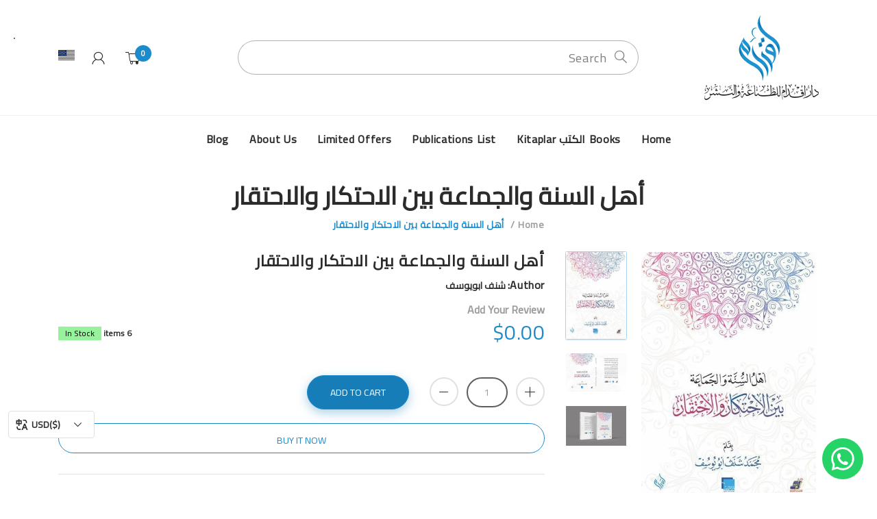

--- FILE ---
content_type: text/html; charset=utf-8
request_url: https://www.dar-ikdam.com/products/%D8%A3%D9%87%D9%84-%D8%A7%D9%84%D8%B3%D9%86%D8%A9-%D9%88%D8%A7%D9%84%D8%AC%D9%85%D8%A7%D8%B9%D8%A9-%D8%A8%D9%8A%D9%86-%D8%A7%D9%84%D8%A7%D8%AD%D8%AA%D9%83%D8%A7%D8%B1-%D9%88%D8%A7%D9%84%D8%A7%D8%AD%D8%AA%D9%82%D8%A7%D8%B1
body_size: 80584
content:
<!doctype html>
<!--[if IE 8]><html lang="en" class="ie8 js"> <![endif]-->
<!--[if (gt IE 9)|!(IE)]><!--><html lang="en" class="js"> <!--<![endif]-->
<meta name="google-site-verification" content="edngEQv-poJnwZnRarJNK10wgZMQVM2eLXAzoyHb1SM" />
  <head>
    <!-- Google tag (gtag.js) -->
<script async src="https://www.googletagmanager.com/gtag/js?id=AW-10875071082">
</script>
<script>
  window.dataLayer = window.dataLayer || [];
  function gtag(){dataLayer.push(arguments);}
  gtag('js', new Date());

  gtag('config', 'AW-10875071082');
</script>
  <!-- Meta Pixel Code -->
<script>
!function(f,b,e,v,n,t,s)
{if(f.fbq)return;n=f.fbq=function(){n.callMethod?
n.callMethod.apply(n,arguments):n.queue.push(arguments)};
if(!f._fbq)f._fbq=n;n.push=n;n.loaded=!0;n.version='2.0';
n.queue=[];t=b.createElement(e);t.async=!0;
t.src=v;s=b.getElementsByTagName(e)[0];
s.parentNode.insertBefore(t,s)}(window, document,'script',
'https://connect.facebook.net/en_US/fbevents.js');
fbq('init', '295122213506969');
fbq('track', 'PageView');
</script>
<noscript><img height="1" width="1" style="display:none"
src="https://www.facebook.com/tr?id=295122213506969&ev=PageView&noscript=1"
/></noscript>
<!-- End Meta Pixel Code -->
    
      <link rel="shortcut icon" type="image/x-icon" href="//www.dar-ikdam.com/cdn/shop/t/40/assets/favicon.png?v=167778460087455825661667121656">
    
    <meta charset="utf-8">
    <meta http-equiv="Content-Type" content="text/html; charset=utf-8">
    <meta name="viewport" content="viewport-fit=cover, width=device-width,initial-scale=1, user-scalable=0"/>
    <meta name="google" content="notranslate">
    <meta name='HandheldFriendly' content='True'>
    <meta name='MobileOptimized' content='480'>
    <meta http-equiv="cleartype" content="on">
    <meta name="theme-color" content="#1b8bcc">

    <title>
      أهل السنة والجماعة بين الاحتكار والاحتقار &ndash; ikdam
    </title>

    <link rel="preconnect dns-prefetch" href="https://fonts.shopifycdn.com">
    <link rel="preconnect dns-prefetch" href="https://cdn.shopify.com">
    <link rel="preconnect dns-prefetch" href="https://v.shopify.com">
    <link rel="preconnect dns-prefetch" href="https://cdn.shopifycloud.com">
    <link rel="preconnect dns-prefetch" href="https://productreviews.shopifycdn.com">

     
    <meta name="description" content="اسم الكتاب: أهل السنة والجماعة بين الاحتكار والاحتقاراسم المؤلف: شنف ابويوسفدار النشر: المقاصدالطبعة: 1سنة النشر: 2022مقاس الصفحة: عدد الصفحات: 112نوع التجليد: غلاف عادينوع الورق: ورق الكتاب" />
    

    

<meta name="author" content="ikdam">
<meta property="og:url" content="https://www.dar-ikdam.com/products/%d8%a3%d9%87%d9%84-%d8%a7%d9%84%d8%b3%d9%86%d8%a9-%d9%88%d8%a7%d9%84%d8%ac%d9%85%d8%a7%d8%b9%d8%a9-%d8%a8%d9%8a%d9%86-%d8%a7%d9%84%d8%a7%d8%ad%d8%aa%d9%83%d8%a7%d8%b1-%d9%88%d8%a7%d9%84%d8%a7%d8%ad%d8%aa%d9%82%d8%a7%d8%b1">
<meta property="og:site_name" content="ikdam">


  <meta property="og:type" content="product">
  <meta property="og:title" content="أهل السنة والجماعة بين الاحتكار والاحتقار">
  
    <meta property="og:image" content="http://www.dar-ikdam.com/cdn/shop/products/b72c0cca4c8bdc2b19a34e8694b2972f_600x.jpg?v=1637508254">
    <meta property="og:image:secure_url" content="https://www.dar-ikdam.com/cdn/shop/products/b72c0cca4c8bdc2b19a34e8694b2972f_600x.jpg?v=1637508254">
    
  
    <meta property="og:image" content="http://www.dar-ikdam.com/cdn/shop/products/WhatsAppImage2021-11-18at2.10.44PM_3_600x.jpg?v=1637508254">
    <meta property="og:image:secure_url" content="https://www.dar-ikdam.com/cdn/shop/products/WhatsAppImage2021-11-18at2.10.44PM_3_600x.jpg?v=1637508254">
    
  
    <meta property="og:image" content="http://www.dar-ikdam.com/cdn/shop/products/WhatsAppImage2021-10-11at8.32.56PM_600x.jpg?v=1637508254">
    <meta property="og:image:secure_url" content="https://www.dar-ikdam.com/cdn/shop/products/WhatsAppImage2021-10-11at8.32.56PM_600x.jpg?v=1637508254">
    
  
  <meta property="og:price:amount" content="0.00">
  <meta property="og:price:currency" content="USD">




  <meta property="og:description" content="اسم الكتاب: أهل السنة والجماعة بين الاحتكار والاحتقاراسم المؤلف: شنف ابويوسفدار النشر: المقاصدالطبعة: 1سنة النشر: 2022مقاس الصفحة: عدد الصفحات: 112نوع التجليد: غلاف عادينوع الورق: ورق الكتاب">




<meta name="twitter:card" content="summary">

  <meta name="twitter:title" content="أهل السنة والجماعة بين الاحتكار والاحتقار">
  <meta name="twitter:description" content="اسم الكتاب: أهل السنة والجماعة بين الاحتكار والاحتقاراسم المؤلف: شنف ابويوسفدار النشر: المقاصدالطبعة: 1سنة النشر: 2022مقاس الصفحة: عدد الصفحات: 112نوع التجليد: غلاف عادينوع الورق: ورق الكتاب">
  <meta name="twitter:image" content="https://www.dar-ikdam.com/cdn/shop/products/b72c0cca4c8bdc2b19a34e8694b2972f_240x.jpg?v=1637508254">
  <meta name="twitter:image:width" content="240">
  <meta name="twitter:image:height" content="240">



    
      <link rel="preload" href="//www.dar-ikdam.com/cdn/shop/t/40/assets/vendor-rtl.css?v=6173536189904729591667121656" as="style" >
      <link rel="preload" href="//www.dar-ikdam.com/cdn/shop/t/40/assets/theme-rtl.scss.css?v=175897076089472270031736097248" as="style" >
      <link rel="preload" href="//www.dar-ikdam.com/cdn/shop/t/40/assets/section-rtl.scss.css?v=72373260770761840431736097248" as="style" >
      <link rel="preload" href="//www.dar-ikdam.com/cdn/shop/t/40/assets/core-rtl.scss.css?v=139279848859127446161736097248" as="style">
      <link rel="preload" href="//www.dar-ikdam.com/cdn/shop/t/40/assets/components-rtl.scss.css?v=183933341192906600311672850494" as="style">
      <link rel="preload" href="//www.dar-ikdam.com/cdn/shop/t/40/assets/custom.scss-rtl.css?v=1790" as="style">
       

    <link rel="preload" href="//www.dar-ikdam.com/cdn/shop/t/40/assets/bc_wl_cp_style.scss.css?v=172879242641943902421667121656" as="style">

    <!-- header-css-file  ================================================== -->
    
      <link rel="dns-prefetch preconnect" href="https://fonts.gstatic.com">
      <link href="//fonts.googleapis.com/css?family=Cairo&display=swap" rel='stylesheet' type='text/css'>
    

    
      <link href="//fonts.googleapis.com/css?family=Cairo&display=swap" rel='stylesheet' type='text/css'>
    

    <link rel="canonical" href="https://www.dar-ikdam.com/products/%d8%a3%d9%87%d9%84-%d8%a7%d9%84%d8%b3%d9%86%d8%a9-%d9%88%d8%a7%d9%84%d8%ac%d9%85%d8%a7%d8%b9%d8%a9-%d8%a8%d9%8a%d9%86-%d8%a7%d9%84%d8%a7%d8%ad%d8%aa%d9%83%d8%a7%d8%b1-%d9%88%d8%a7%d9%84%d8%a7%d8%ad%d8%aa%d9%82%d8%a7%d8%b1" />
    <style>

@font-face {
font-family: "arenafont";
font-display: auto;
src: url(' //www.dar-ikdam.com/cdn/shop/t/40/assets/arenafont.eot?v=92816157199455014711667121656 ');
src: url(' //www.dar-ikdam.com/cdn/shop/t/40/assets/arenafont.eot?%23iefix&v=92816157199455014711667121656 ') format('embedded-opentype'),
	 url(' //www.dar-ikdam.com/cdn/shop/t/40/assets/arenafont.woff2?v=122127201821318619731667121656 ') format('woff2'),
	 url(' //www.dar-ikdam.com/cdn/shop/t/40/assets/arenafont.woff?v=139661318619755067791667121656 ') format('woff'),
	 url(' //www.dar-ikdam.com/cdn/shop/t/40/assets/arenafont.ttf?v=149216991809227876701667121656 ') format('truetype'),
	 url(' //www.dar-ikdam.com/cdn/shop/t/40/assets/arenafont.svg%23arenafont?v=1790 ') format('svg');
font-weight: normal;
font-style: normal;
}

</style>

    

    
      <link href="//www.dar-ikdam.com/cdn/shop/t/40/assets/vendor-rtl.css?v=6173536189904729591667121656" rel="stylesheet" type="text/css" media="all" />
      <link href="//www.dar-ikdam.com/cdn/shop/t/40/assets/theme-rtl.scss.css?v=175897076089472270031736097248" rel="stylesheet" type="text/css" media="all" />
      <link href="//www.dar-ikdam.com/cdn/shop/t/40/assets/section-rtl.scss.css?v=72373260770761840431736097248" rel="stylesheet" type="text/css" media="all" />
      <link href="//www.dar-ikdam.com/cdn/shop/t/40/assets/core-rtl.scss.css?v=139279848859127446161736097248" rel="stylesheet" type="text/css" media="all" />
      <link href="//www.dar-ikdam.com/cdn/shop/t/40/assets/components-rtl.scss.css?v=183933341192906600311672850494" rel="stylesheet" type="text/css" media="all" />
      <link href="//www.dar-ikdam.com/cdn/shop/t/40/assets/custom-rtl.scss.css?v=51263894023819878531736097248" rel="stylesheet" type="text/css" media="all" />
       

    <!--[if (gt IE 9)|!(IE)]><!--><script src="//www.dar-ikdam.com/cdn/shop/t/40/assets/lazysizes.min.js?v=89156896969879058341667121656" async="async"></script><!--<![endif]-->
    <!--[if lte IE 9]><script src="//www.dar-ikdam.com/cdn/shop/t/40/assets/lazysizes.min.js?v=89156896969879058341667121656"></script><![endif]-->
    <script crossorigin="anonymous" src="//www.dar-ikdam.com/cdn/shop/t/40/assets/vendors.js?v=25177438664535127081667121656"></script>
    <!--[if (gt IE 9)|!(IE)]><!--><script crossorigin="anonymous" src="//www.dar-ikdam.com/cdn/shop/t/40/assets/theme-sections.min.js?v=52454510676583171201667121656" defer="defer"></script>
    <!--[if lte IE 9]><script src="//www.dar-ikdam.com/cdn/shop/t/40/assets/theme-sections.min.js?v=52454510676583171201667121656"></script><![endif]-->
    
    <script>window.performance && window.performance.mark && window.performance.mark('shopify.content_for_header.start');</script><meta name="google-site-verification" content="mYMstDZKu8SYpcU9hmuEBqMcwBWAIIZActWAddmC14I">
<meta name="google-site-verification" content="mYMstDZKu8SYpcU9hmuEBqMcwBWAIIZActWAddmC14I">
<meta id="shopify-digital-wallet" name="shopify-digital-wallet" content="/54966681683/digital_wallets/dialog">
<link rel="alternate" hreflang="x-default" href="https://www.dar-ikdam.com/products/%D8%A3%D9%87%D9%84-%D8%A7%D9%84%D8%B3%D9%86%D8%A9-%D9%88%D8%A7%D9%84%D8%AC%D9%85%D8%A7%D8%B9%D8%A9-%D8%A8%D9%8A%D9%86-%D8%A7%D9%84%D8%A7%D8%AD%D8%AA%D9%83%D8%A7%D8%B1-%D9%88%D8%A7%D9%84%D8%A7%D8%AD%D8%AA%D9%82%D8%A7%D8%B1">
<link rel="alternate" hreflang="en" href="https://www.dar-ikdam.com/products/%D8%A3%D9%87%D9%84-%D8%A7%D9%84%D8%B3%D9%86%D8%A9-%D9%88%D8%A7%D9%84%D8%AC%D9%85%D8%A7%D8%B9%D8%A9-%D8%A8%D9%8A%D9%86-%D8%A7%D9%84%D8%A7%D8%AD%D8%AA%D9%83%D8%A7%D8%B1-%D9%88%D8%A7%D9%84%D8%A7%D8%AD%D8%AA%D9%82%D8%A7%D8%B1">
<link rel="alternate" hreflang="ar" href="https://www.dar-ikdam.com/ar/products/%D8%A3%D9%87%D9%84-%D8%A7%D9%84%D8%B3%D9%86%D8%A9-%D9%88%D8%A7%D9%84%D8%AC%D9%85%D8%A7%D8%B9%D8%A9-%D8%A8%D9%8A%D9%86-%D8%A7%D9%84%D8%A7%D8%AD%D8%AA%D9%83%D8%A7%D8%B1-%D9%88%D8%A7%D9%84%D8%A7%D8%AD%D8%AA%D9%82%D8%A7%D8%B1">
<link rel="alternate" hreflang="tr" href="https://www.dar-ikdam.com/tr/products/%D8%A3%D9%87%D9%84-%D8%A7%D9%84%D8%B3%D9%86%D8%A9-%D9%88%D8%A7%D9%84%D8%AC%D9%85%D8%A7%D8%B9%D8%A9-%D8%A8%D9%8A%D9%86-%D8%A7%D9%84%D8%A7%D8%AD%D8%AA%D9%83%D8%A7%D8%B1-%D9%88%D8%A7%D9%84%D8%A7%D8%AD%D8%AA%D9%82%D8%A7%D8%B1">
<link rel="alternate" type="application/json+oembed" href="https://www.dar-ikdam.com/products/%d8%a3%d9%87%d9%84-%d8%a7%d9%84%d8%b3%d9%86%d8%a9-%d9%88%d8%a7%d9%84%d8%ac%d9%85%d8%a7%d8%b9%d8%a9-%d8%a8%d9%8a%d9%86-%d8%a7%d9%84%d8%a7%d8%ad%d8%aa%d9%83%d8%a7%d8%b1-%d9%88%d8%a7%d9%84%d8%a7%d8%ad%d8%aa%d9%82%d8%a7%d8%b1.oembed">
<script async="async" src="/checkouts/internal/preloads.js?locale=en-US"></script>
<script id="shopify-features" type="application/json">{"accessToken":"3b64a694dfedc1acb936f4a7ac7835f5","betas":["rich-media-storefront-analytics"],"domain":"www.dar-ikdam.com","predictiveSearch":true,"shopId":54966681683,"locale":"en"}</script>
<script>var Shopify = Shopify || {};
Shopify.shop = "ikdam.myshopify.com";
Shopify.locale = "en";
Shopify.currency = {"active":"USD","rate":"1.0"};
Shopify.country = "US";
Shopify.theme = {"name":"ikdam 30102022","id":124510175315,"schema_name":"Bookshop","schema_version":"2.0-bookstore","theme_store_id":null,"role":"main"};
Shopify.theme.handle = "null";
Shopify.theme.style = {"id":null,"handle":null};
Shopify.cdnHost = "www.dar-ikdam.com/cdn";
Shopify.routes = Shopify.routes || {};
Shopify.routes.root = "/";</script>
<script type="module">!function(o){(o.Shopify=o.Shopify||{}).modules=!0}(window);</script>
<script>!function(o){function n(){var o=[];function n(){o.push(Array.prototype.slice.apply(arguments))}return n.q=o,n}var t=o.Shopify=o.Shopify||{};t.loadFeatures=n(),t.autoloadFeatures=n()}(window);</script>
<script id="shop-js-analytics" type="application/json">{"pageType":"product"}</script>
<script defer="defer" async type="module" src="//www.dar-ikdam.com/cdn/shopifycloud/shop-js/modules/v2/client.init-shop-cart-sync_WVOgQShq.en.esm.js"></script>
<script defer="defer" async type="module" src="//www.dar-ikdam.com/cdn/shopifycloud/shop-js/modules/v2/chunk.common_C_13GLB1.esm.js"></script>
<script defer="defer" async type="module" src="//www.dar-ikdam.com/cdn/shopifycloud/shop-js/modules/v2/chunk.modal_CLfMGd0m.esm.js"></script>
<script type="module">
  await import("//www.dar-ikdam.com/cdn/shopifycloud/shop-js/modules/v2/client.init-shop-cart-sync_WVOgQShq.en.esm.js");
await import("//www.dar-ikdam.com/cdn/shopifycloud/shop-js/modules/v2/chunk.common_C_13GLB1.esm.js");
await import("//www.dar-ikdam.com/cdn/shopifycloud/shop-js/modules/v2/chunk.modal_CLfMGd0m.esm.js");

  window.Shopify.SignInWithShop?.initShopCartSync?.({"fedCMEnabled":true,"windoidEnabled":true});

</script>
<script>(function() {
  var isLoaded = false;
  function asyncLoad() {
    if (isLoaded) return;
    isLoaded = true;
    var urls = ["https:\/\/ikdam.myshopify.com\/apps\/delivery\/delivery_coder.js?t=1711784860.6945\u0026n=544446160\u0026shop=ikdam.myshopify.com","https:\/\/worldphoneize.app\/js\/v1.js?shop=ikdam.myshopify.com"];
    for (var i = 0; i < urls.length; i++) {
      var s = document.createElement('script');
      s.type = 'text/javascript';
      s.async = true;
      s.src = urls[i];
      var x = document.getElementsByTagName('script')[0];
      x.parentNode.insertBefore(s, x);
    }
  };
  if(window.attachEvent) {
    window.attachEvent('onload', asyncLoad);
  } else {
    window.addEventListener('load', asyncLoad, false);
  }
})();</script>
<script id="__st">var __st={"a":54966681683,"offset":10800,"reqid":"1f676ae7-7b71-44c6-a668-21a8caa186e2-1769690038","pageurl":"www.dar-ikdam.com\/products\/%D8%A3%D9%87%D9%84-%D8%A7%D9%84%D8%B3%D9%86%D8%A9-%D9%88%D8%A7%D9%84%D8%AC%D9%85%D8%A7%D8%B9%D8%A9-%D8%A8%D9%8A%D9%86-%D8%A7%D9%84%D8%A7%D8%AD%D8%AA%D9%83%D8%A7%D8%B1-%D9%88%D8%A7%D9%84%D8%A7%D8%AD%D8%AA%D9%82%D8%A7%D8%B1","u":"acdfbb6f9acd","p":"product","rtyp":"product","rid":6654064689235};</script>
<script>window.ShopifyPaypalV4VisibilityTracking = true;</script>
<script id="captcha-bootstrap">!function(){'use strict';const t='contact',e='account',n='new_comment',o=[[t,t],['blogs',n],['comments',n],[t,'customer']],c=[[e,'customer_login'],[e,'guest_login'],[e,'recover_customer_password'],[e,'create_customer']],r=t=>t.map((([t,e])=>`form[action*='/${t}']:not([data-nocaptcha='true']) input[name='form_type'][value='${e}']`)).join(','),a=t=>()=>t?[...document.querySelectorAll(t)].map((t=>t.form)):[];function s(){const t=[...o],e=r(t);return a(e)}const i='password',u='form_key',d=['recaptcha-v3-token','g-recaptcha-response','h-captcha-response',i],f=()=>{try{return window.sessionStorage}catch{return}},m='__shopify_v',_=t=>t.elements[u];function p(t,e,n=!1){try{const o=window.sessionStorage,c=JSON.parse(o.getItem(e)),{data:r}=function(t){const{data:e,action:n}=t;return t[m]||n?{data:e,action:n}:{data:t,action:n}}(c);for(const[e,n]of Object.entries(r))t.elements[e]&&(t.elements[e].value=n);n&&o.removeItem(e)}catch(o){console.error('form repopulation failed',{error:o})}}const l='form_type',E='cptcha';function T(t){t.dataset[E]=!0}const w=window,h=w.document,L='Shopify',v='ce_forms',y='captcha';let A=!1;((t,e)=>{const n=(g='f06e6c50-85a8-45c8-87d0-21a2b65856fe',I='https://cdn.shopify.com/shopifycloud/storefront-forms-hcaptcha/ce_storefront_forms_captcha_hcaptcha.v1.5.2.iife.js',D={infoText:'Protected by hCaptcha',privacyText:'Privacy',termsText:'Terms'},(t,e,n)=>{const o=w[L][v],c=o.bindForm;if(c)return c(t,g,e,D).then(n);var r;o.q.push([[t,g,e,D],n]),r=I,A||(h.body.append(Object.assign(h.createElement('script'),{id:'captcha-provider',async:!0,src:r})),A=!0)});var g,I,D;w[L]=w[L]||{},w[L][v]=w[L][v]||{},w[L][v].q=[],w[L][y]=w[L][y]||{},w[L][y].protect=function(t,e){n(t,void 0,e),T(t)},Object.freeze(w[L][y]),function(t,e,n,w,h,L){const[v,y,A,g]=function(t,e,n){const i=e?o:[],u=t?c:[],d=[...i,...u],f=r(d),m=r(i),_=r(d.filter((([t,e])=>n.includes(e))));return[a(f),a(m),a(_),s()]}(w,h,L),I=t=>{const e=t.target;return e instanceof HTMLFormElement?e:e&&e.form},D=t=>v().includes(t);t.addEventListener('submit',(t=>{const e=I(t);if(!e)return;const n=D(e)&&!e.dataset.hcaptchaBound&&!e.dataset.recaptchaBound,o=_(e),c=g().includes(e)&&(!o||!o.value);(n||c)&&t.preventDefault(),c&&!n&&(function(t){try{if(!f())return;!function(t){const e=f();if(!e)return;const n=_(t);if(!n)return;const o=n.value;o&&e.removeItem(o)}(t);const e=Array.from(Array(32),(()=>Math.random().toString(36)[2])).join('');!function(t,e){_(t)||t.append(Object.assign(document.createElement('input'),{type:'hidden',name:u})),t.elements[u].value=e}(t,e),function(t,e){const n=f();if(!n)return;const o=[...t.querySelectorAll(`input[type='${i}']`)].map((({name:t})=>t)),c=[...d,...o],r={};for(const[a,s]of new FormData(t).entries())c.includes(a)||(r[a]=s);n.setItem(e,JSON.stringify({[m]:1,action:t.action,data:r}))}(t,e)}catch(e){console.error('failed to persist form',e)}}(e),e.submit())}));const S=(t,e)=>{t&&!t.dataset[E]&&(n(t,e.some((e=>e===t))),T(t))};for(const o of['focusin','change'])t.addEventListener(o,(t=>{const e=I(t);D(e)&&S(e,y())}));const B=e.get('form_key'),M=e.get(l),P=B&&M;t.addEventListener('DOMContentLoaded',(()=>{const t=y();if(P)for(const e of t)e.elements[l].value===M&&p(e,B);[...new Set([...A(),...v().filter((t=>'true'===t.dataset.shopifyCaptcha))])].forEach((e=>S(e,t)))}))}(h,new URLSearchParams(w.location.search),n,t,e,['guest_login'])})(!0,!0)}();</script>
<script integrity="sha256-4kQ18oKyAcykRKYeNunJcIwy7WH5gtpwJnB7kiuLZ1E=" data-source-attribution="shopify.loadfeatures" defer="defer" src="//www.dar-ikdam.com/cdn/shopifycloud/storefront/assets/storefront/load_feature-a0a9edcb.js" crossorigin="anonymous"></script>
<script data-source-attribution="shopify.dynamic_checkout.dynamic.init">var Shopify=Shopify||{};Shopify.PaymentButton=Shopify.PaymentButton||{isStorefrontPortableWallets:!0,init:function(){window.Shopify.PaymentButton.init=function(){};var t=document.createElement("script");t.src="https://www.dar-ikdam.com/cdn/shopifycloud/portable-wallets/latest/portable-wallets.en.js",t.type="module",document.head.appendChild(t)}};
</script>
<script data-source-attribution="shopify.dynamic_checkout.buyer_consent">
  function portableWalletsHideBuyerConsent(e){var t=document.getElementById("shopify-buyer-consent"),n=document.getElementById("shopify-subscription-policy-button");t&&n&&(t.classList.add("hidden"),t.setAttribute("aria-hidden","true"),n.removeEventListener("click",e))}function portableWalletsShowBuyerConsent(e){var t=document.getElementById("shopify-buyer-consent"),n=document.getElementById("shopify-subscription-policy-button");t&&n&&(t.classList.remove("hidden"),t.removeAttribute("aria-hidden"),n.addEventListener("click",e))}window.Shopify?.PaymentButton&&(window.Shopify.PaymentButton.hideBuyerConsent=portableWalletsHideBuyerConsent,window.Shopify.PaymentButton.showBuyerConsent=portableWalletsShowBuyerConsent);
</script>
<script>
  function portableWalletsCleanup(e){e&&e.src&&console.error("Failed to load portable wallets script "+e.src);var t=document.querySelectorAll("shopify-accelerated-checkout .shopify-payment-button__skeleton, shopify-accelerated-checkout-cart .wallet-cart-button__skeleton"),e=document.getElementById("shopify-buyer-consent");for(let e=0;e<t.length;e++)t[e].remove();e&&e.remove()}function portableWalletsNotLoadedAsModule(e){e instanceof ErrorEvent&&"string"==typeof e.message&&e.message.includes("import.meta")&&"string"==typeof e.filename&&e.filename.includes("portable-wallets")&&(window.removeEventListener("error",portableWalletsNotLoadedAsModule),window.Shopify.PaymentButton.failedToLoad=e,"loading"===document.readyState?document.addEventListener("DOMContentLoaded",window.Shopify.PaymentButton.init):window.Shopify.PaymentButton.init())}window.addEventListener("error",portableWalletsNotLoadedAsModule);
</script>

<script type="module" src="https://www.dar-ikdam.com/cdn/shopifycloud/portable-wallets/latest/portable-wallets.en.js" onError="portableWalletsCleanup(this)" crossorigin="anonymous"></script>
<script nomodule>
  document.addEventListener("DOMContentLoaded", portableWalletsCleanup);
</script>

<link id="shopify-accelerated-checkout-styles" rel="stylesheet" media="screen" href="https://www.dar-ikdam.com/cdn/shopifycloud/portable-wallets/latest/accelerated-checkout-backwards-compat.css" crossorigin="anonymous">
<style id="shopify-accelerated-checkout-cart">
        #shopify-buyer-consent {
  margin-top: 1em;
  display: inline-block;
  width: 100%;
}

#shopify-buyer-consent.hidden {
  display: none;
}

#shopify-subscription-policy-button {
  background: none;
  border: none;
  padding: 0;
  text-decoration: underline;
  font-size: inherit;
  cursor: pointer;
}

#shopify-subscription-policy-button::before {
  box-shadow: none;
}

      </style>

<script>window.performance && window.performance.mark && window.performance.mark('shopify.content_for_header.end');</script>

    
      <link rel="preconnect dns-prefetch" href="https://cdn.weglot.com">
      <link rel="prefetch" href="https://cdn.weglot.com/weglot.min.css" as="style">
      <!--Start Weglot Settings--><script src="//cdn.weglot.com/weglot.min.js" type="text/javascript"></script>
	<script>
		if (typeof Weglot != 'undefined') {
			Weglot.initialize({
				api_key 				: "wg_96014dd241ea30eb30f0505de9a3a2418"
				,auto_switch 			: JSON.parse('false')
				,auto_switch_fallback 	: "en"
				,wait_transition		: true
				,cache					: true
				,translate_search 		: true
				,search_parameter 		: "q"
				,search_forms 			: "#bc-product-search"
				,dynamic 				: ".text-date, .related-dynamic, .add-to-cart-sticky, .snize, input, .search-results .result-item"
				,excluded_blocks: [
					{value: ".no-translate"}
				]
				,switchers: [
					{
						button_style:{
							full_name : true
							,with_name 	: true
							,is_dropdown: true
							,with_flags : JSON.parse("true")
							,flag_type 	: "circle"
						},
						location: {
							target : ".translate-position",
							sibling: null
						}
					},
					{
						button_style:{
							full_name : true
							,with_name 	: true
							,is_dropdown: true
							,with_flags : JSON.parse("true")
							,flag_type 	: "circle"
						},
						location: {
							target : ".translate-position-mobile",
							sibling: null
						}
					}
				]
			});
			Weglot.on("initialized", function(){
				let name = Weglot.getLanguageName(Weglot.getCurrentLang());
				jQuery('div[data-target="#popup_languages"] span').html(name);
			})
			Weglot.on("languageChanged", function(){
				let name = Weglot.getLanguageName(Weglot.getCurrentLang());
				jQuery('div[data-target="#popup_languages"] span').html(name);
			})
		}
	</script>
    
    
    <link type="text/css" rel="stylesheet" charset="UTF-8" href="https://stackpath.bootstrapcdn.com/font-awesome/4.7.0/css/font-awesome.min.css">
    <script type="text/javascript">
    var customerLogged = ''
    var customerEmail = ''
    
    	
            var arn_wl_cp_settings =  {"general_settings":{"unlogged_user":true,"show_number_status":true,"app_script":false,"app_wishlist_layout":"proxy","app_selector":false,"preloader_icon":{"icon_id":"icon-2","svg":"<path d=\"M10,40c0,0,0-0.4,0-1.1c0-0.3,0-0.8,0-1.3c0-0.3,0-0.5,0-0.8c0-0.3,0.1-0.6,0.1-0.9c0.1-0.6,0.1-1.4,0.2-2.1\n            c0.2-0.8,0.3-1.6,0.5-2.5c0.2-0.9,0.6-1.8,0.8-2.8c0.3-1,0.8-1.9,1.2-3c0.5-1,1.1-2,1.7-3.1c0.7-1,1.4-2.1,2.2-3.1\n            c1.6-2.1,3.7-3.9,6-5.6c2.3-1.7,5-3,7.9-4.1c0.7-0.2,1.5-0.4,2.2-0.7c0.7-0.3,1.5-0.3,2.3-0.5c0.8-0.2,1.5-0.3,2.3-0.4l1.2-0.1\n            l0.6-0.1l0.3,0l0.1,0l0.1,0l0,0c0.1,0-0.1,0,0.1,0c1.5,0,2.9-0.1,4.5,0.2c0.8,0.1,1.6,0.1,2.4,0.3c0.8,0.2,1.5,0.3,2.3,0.5\n            c3,0.8,5.9,2,8.5,3.6c2.6,1.6,4.9,3.4,6.8,5.4c1,1,1.8,2.1,2.7,3.1c0.8,1.1,1.5,2.1,2.1,3.2c0.6,1.1,1.2,2.1,1.6,3.1\n            c0.4,1,0.9,2,1.2,3c0.3,1,0.6,1.9,0.8,2.7c0.2,0.9,0.3,1.6,0.5,2.4c0.1,0.4,0.1,0.7,0.2,1c0,0.3,0.1,0.6,0.1,0.9\n            c0.1,0.6,0.1,1,0.1,1.4C74,39.6,74,40,74,40c0.2,2.2-1.5,4.1-3.7,4.3s-4.1-1.5-4.3-3.7c0-0.1,0-0.2,0-0.3l0-0.4c0,0,0-0.3,0-0.9\n            c0-0.3,0-0.7,0-1.1c0-0.2,0-0.5,0-0.7c0-0.2-0.1-0.5-0.1-0.8c-0.1-0.6-0.1-1.2-0.2-1.9c-0.1-0.7-0.3-1.4-0.4-2.2\n            c-0.2-0.8-0.5-1.6-0.7-2.4c-0.3-0.8-0.7-1.7-1.1-2.6c-0.5-0.9-0.9-1.8-1.5-2.7c-0.6-0.9-1.2-1.8-1.9-2.7c-1.4-1.8-3.2-3.4-5.2-4.9\n            c-2-1.5-4.4-2.7-6.9-3.6c-0.6-0.2-1.3-0.4-1.9-0.6c-0.7-0.2-1.3-0.3-1.9-0.4c-1.2-0.3-2.8-0.4-4.2-0.5l-2,0c-0.7,0-1.4,0.1-2.1,0.1\n            c-0.7,0.1-1.4,0.1-2,0.3c-0.7,0.1-1.3,0.3-2,0.4c-2.6,0.7-5.2,1.7-7.5,3.1c-2.2,1.4-4.3,2.9-6,4.7c-0.9,0.8-1.6,1.8-2.4,2.7\n            c-0.7,0.9-1.3,1.9-1.9,2.8c-0.5,1-1,1.9-1.4,2.8c-0.4,0.9-0.8,1.8-1,2.6c-0.3,0.9-0.5,1.6-0.7,2.4c-0.2,0.7-0.3,1.4-0.4,2.1\n            c-0.1,0.3-0.1,0.6-0.2,0.9c0,0.3-0.1,0.6-0.1,0.8c0,0.5-0.1,0.9-0.1,1.3C10,39.6,10,40,10,40z\">\n        \n            <animateTransform attributeType=\"xml\" attributeName=\"transform\" type=\"rotate\" from=\"0 40 40\" to=\"360 40 40\" dur=\"0.6s\" repeatCount=\"indefinite\"></animateTransform>\n        </path>","width":24,"height":24,"view_box":"0 0 80 80","icon_color":"#43467F"},"background_color":"#000000","text_color":"#ffffff","wishlist_page":"arena-wishlist-page","compare_page":"arena-compare-page","share_page":"arena-share-page","isActiveAT":false,"text":{"wishlist_settings":{"wishlist_page_title":"Wishlist Page","wishlist_disable_msg":"Wishlist is disabled","wishlist_empty_msg":"No products in wishlist!","wishlist_login_msg":"You have not logged in. Please <a title=\"Login url\" href=\"/account/login\">Login</a> to view wishlist content.","table_product_heading":"Product Name","table_image_heading":"Image","table_quantity_heading":"Quantity","table_variants_heading":"Variants","table_price_heading":"Price","table_delete_heading":"Delete","table_available_heading":"Available","table_add_to_cart_heading":"Add To Cart","table_remove_heading":"Remove","table_instock":"In stock","table_outstock":"Out stock","table_view_btn":"View Product","notify_login":"Please login first to use wishlist function","notify_limit":"Only {limit} products allowed to add to wishlist","notify_getlist_error":"There is an error when getting wishlist","wishlist_popup_add_button_text":"Add wishlist","wishlist_popup_create_button_text":"Create new list","wishlist_notify_added":"%product-name% \n Add to wishlist successfully","wishlist_my_wishlist":"My wishlist"},"compare_settings":{"compare_page_title":"Compare Page","compare_disable_msg":"Compare is disabled","compare_empty_msg":"No products in compare!","table_feature_heading":"Features","table_availability_heading":"Availability","table_option_heading":"Options","table_vendor_heading":"Vendor","table_collection_heading":"Collection","table_review_heading":"Rating","table_instock":"In stock","table_outstock":"Out stock","table_view_btn":"View Product","notify_limit":"Only {limit} products allowed to add to compare","notify_modal_plugin":"No modal plugin. Please embed Fancybox of Bootstrap modal to store","notify_getlist_error":"There is an error when getting compare list","notify_empty_product":"You have no products to compare","compare_notify_create_custom":"It will create a new compare list due to different product types with other products on compare list.","compare_notify_added":"%product-name% \n Add to compare successfully","compare_my_compare":"My compare"}}},"wishlist_settings":{"remove_add_to_cart":false,"allow_multiple":false,"add_multiple_settings":{"add_background_color":"#dc3b1a","add_border_color":"#dc3b1a","add_text_color":"#fff","create_background_color":"#fff","create_border_color":"#dc3b1a","create_text_color":"#dc3b1a","radio_button_background_color":"#dc3b1a"},"background_color":"#000000","text_color":"#ffffff","wishlist_enable":true,"wishlist_product_number":10,"wishlist_layout":"page","redirect_wishlist":["cart"],"records_per_page":5,"wishlist_add_class":"add-to-wishlist","show_selector":{"margin":"0","padding":"0","selector_class":"site-header__account","type":"Top"},"page_show_mode":"both","add_selector":{"margin":"0","padding":"0","selector_class":"product-form","type":"Top"},"wishlist_show_class":"show-wishlist","wishlist_add_to_cart_class":"add-to-cart-wishlist","wishlist_remove_class":"remove-wishlist","wishlist_page_action":["text"],"wishlist_page_available":true,"wishlist_options":["price","available","quantity","variants"],"add_class_icon":{"icon_id":"icon-1","svg":"<path d=\"M12.8194 22C12.5802 22 12.3665 21.9145 12.1785 21.7436L3.25614 13.1289L2.87156 12.7444C2.70063 12.5734 2.43569 12.2572 2.07675 11.7957C1.71781 11.3342 1.39305 10.8727 1.10247 10.4112C0.811898 9.94972 0.555509 9.37712 0.333306 8.69341C0.111102 8.00971 0 7.35164 0 6.71922C0 4.61683 0.606787 2.97594 1.82036 1.79655C3.03394 0.617164 4.70901 0.018924 6.84558 0.00183139C7.42673 0.00183139 8.02497 0.104384 8.64031 0.309495C9.25564 0.514607 9.82824 0.796636 10.3581 1.15558C10.888 1.51452 11.3495 1.83928 11.7426 2.12986C12.1357 2.42043 12.4947 2.74519 12.8194 3.10414C13.1613 2.76228 13.5202 2.43752 13.8963 2.12986C14.2723 1.82219 14.7338 1.49743 15.2808 1.15558C15.8277 0.813728 16.4003 0.531699 16.9986 0.309495C17.5968 0.0872916 18.1951 -0.0152612 18.7933 0.00183139C20.9299 0.00183139 22.605 0.600071 23.8185 1.79655C25.0321 2.99303 25.6389 4.6382 25.6389 6.73204C25.6389 8.82588 24.545 10.9667 22.3571 13.1546L13.4604 21.7436C13.2895 21.9145 13.0758 22 12.8194 22Z\"/>","width":18,"height":16,"view_box":"0 0 26 22","icon_color":"#000000","icon_active_color":"#ff0000"},"add_class_icon_product":{"icon_id":"icon-1","svg":"<path d=\"M12.8194 22C12.5802 22 12.3665 21.9145 12.1785 21.7436L3.25614 13.1289L2.87156 12.7444C2.70063 12.5734 2.43569 12.2572 2.07675 11.7957C1.71781 11.3342 1.39305 10.8727 1.10247 10.4112C0.811898 9.94972 0.555509 9.37712 0.333306 8.69341C0.111102 8.00971 0 7.35164 0 6.71922C0 4.61683 0.606787 2.97594 1.82036 1.79655C3.03394 0.617164 4.70901 0.018924 6.84558 0.00183139C7.42673 0.00183139 8.02497 0.104384 8.64031 0.309495C9.25564 0.514607 9.82824 0.796636 10.3581 1.15558C10.888 1.51452 11.3495 1.83928 11.7426 2.12986C12.1357 2.42043 12.4947 2.74519 12.8194 3.10414C13.1613 2.76228 13.5202 2.43752 13.8963 2.12986C14.2723 1.82219 14.7338 1.49743 15.2808 1.15558C15.8277 0.813728 16.4003 0.531699 16.9986 0.309495C17.5968 0.0872916 18.1951 -0.0152612 18.7933 0.00183139C20.9299 0.00183139 22.605 0.600071 23.8185 1.79655C25.0321 2.99303 25.6389 4.6382 25.6389 6.73204C25.6389 8.82588 24.545 10.9667 22.3571 13.1546L13.4604 21.7436C13.2895 21.9145 13.0758 22 12.8194 22Z\"/>","width":18,"height":16,"view_box":"0 0 26 22","icon_color":"#000000","icon_active_color":"#ff0000"},"show_class_icon":{"icon_id":"icon-1","svg":"<path d=\"M12.8194 22C12.5802 22 12.3665 21.9145 12.1785 21.7436L3.25614 13.1289L2.87156 12.7444C2.70063 12.5734 2.43569 12.2572 2.07675 11.7957C1.71781 11.3342 1.39305 10.8727 1.10247 10.4112C0.811898 9.94972 0.555509 9.37712 0.333306 8.69341C0.111102 8.00971 0 7.35164 0 6.71922C0 4.61683 0.606787 2.97594 1.82036 1.79655C3.03394 0.617164 4.70901 0.018924 6.84558 0.00183139C7.42673 0.00183139 8.02497 0.104384 8.64031 0.309495C9.25564 0.514607 9.82824 0.796636 10.3581 1.15558C10.888 1.51452 11.3495 1.83928 11.7426 2.12986C12.1357 2.42043 12.4947 2.74519 12.8194 3.10414C13.1613 2.76228 13.5202 2.43752 13.8963 2.12986C14.2723 1.82219 14.7338 1.49743 15.2808 1.15558C15.8277 0.813728 16.4003 0.531699 16.9986 0.309495C17.5968 0.0872916 18.1951 -0.0152612 18.7933 0.00183139C20.9299 0.00183139 22.605 0.600071 23.8185 1.79655C25.0321 2.99303 25.6389 4.6382 25.6389 6.73204C25.6389 8.82588 24.545 10.9667 22.3571 13.1546L13.4604 21.7436C13.2895 21.9145 13.0758 22 12.8194 22Z\"/>","width":18,"height":16,"view_box":"0 0 26 22","icon_color":"#ffffff","icon_active_color":"#ff0000"},"remove_class_icon":{"icon_id":"icon-1","svg":"<path d=\"M294.111,256.001L504.109,46.003c10.523-10.524,10.523-27.586,0-38.109c-10.524-10.524-27.587-10.524-38.11,0L256,217.892\n            L46.002,7.894c-10.524-10.524-27.586-10.524-38.109,0s-10.524,27.586,0,38.109l209.998,209.998L7.893,465.999\n            c-10.524,10.524-10.524,27.586,0,38.109c10.524,10.524,27.586,10.523,38.109,0L256,294.11l209.997,209.998\n            c10.524,10.524,27.587,10.523,38.11,0c10.523-10.524,10.523-27.586,0-38.109L294.111,256.001z\" fill=\"#000000\"></path>","width":16,"height":16,"view_box":"0 0 512.001 512.001","icon_color":"#000000"},"launch_show":{"type":["header"],"placement":"Bottom Right","text":"My Wishlist","description":"","position_button":{"position":"absolute","text_color":"#ffffff","minWidth":"30px","minHeight":"30px","width":"150","height":"45","bottom":"20px","right":"20px","background_color":"#000000","boxShadow":"rgb(153, 153, 153) 1px 1px 10px 0px","borderRadius":"3"},"showTittle":true,"show":false,"showBackground":true},"launch_add_product_page":{"text":"Add To Wishlist","showTittle":true,"showBackground":true,"show":false,"text_color":"#000000","background_color":"#EBC9C9","width":"50","height":"45","borderRadius":"3","showCount":false,"check_add_variant":false,"auto_insert_add_button":false,"text_added":"Added To Wishlist","background_color_actived":"#EBC9C9","text_color_actived":"#000000"},"launch_add":{"text":"Add To Wishlist","showTittle":false,"showBackground":false,"show":false,"text_color":"#000000","background_color":"#EBC9C9","width":"50","height":"45","borderRadius":"3","showCount":false,"check_add_variant":false,"auto_insert_add_button":false,"text_added":"Added To Wishlist","background_color_actived":"#EBC9C9","text_color_actived":"#000000"},"updated_at":1603274589479,"back_in_stock":false,"reminder_mail":false,"added_wl_notifications":"top-left","added_wl_notifications_bg":"#fff","added_wl_notifications_color":"#000","customCss":""},"compare_settings":{"background_color":"#000000","text_color":"#ffffff","compare_enable":true,"compare_product_number":2,"show_selector":{"margin":"0","padding":"0","selector_class":"site-header__account","type":"Top"},"add_selector":{"margin":"0","padding":"0","selector_class":"product-form","type":"Top"},"compare_add_class":"add-to-compare","compare_show_class":"show-compare","compare_show_selector_class":"site-header__account","comparet_add_selector_class":"product-form","compare_remove_class":"remove-compare","compare_options":["vendor","collection","options","availability"],"compare_layout":["page"],"add_class_icon":{"icon_id":"icon-1","svg":"<path d=\"M21.6334 13.2821C21.6334 13.3333 21.6334 13.3675 21.6334 13.3846C21.0175 15.9487 19.7344 18.0256 17.784 19.6154C15.8337 21.2051 13.5497 22 10.9322 22C9.54641 22 8.20341 21.735 6.90318 21.2051C5.60295 20.6752 4.43959 19.9231 3.4131 18.9487L1.56541 20.7949C1.37722 20.9829 1.16336 21.0769 0.923846 21.0769C0.68433 21.0769 0.470477 20.9829 0.282286 20.7949C0.0940954 20.6068 0 20.3932 0 20.1538V13.7436C0 13.5043 0.0940954 13.2906 0.282286 13.1026C0.470477 12.9145 0.68433 12.8205 0.923846 12.8205H7.33944C7.57896 12.8205 7.79281 12.9145 7.981 13.1026C8.16919 13.2906 8.25474 13.5043 8.23763 13.7436C8.22052 13.9829 8.13498 14.1966 7.981 14.3846L6.005 16.359C6.68933 16.9744 7.4592 17.4615 8.31462 17.8205C9.17003 18.1795 10.0682 18.3504 11.0092 18.3333C12.2752 18.3333 13.4642 18.0171 14.5762 17.3846C15.6883 16.7521 16.5779 15.906 17.2451 14.8462C17.3478 14.6752 17.6044 14.1111 18.015 13.1538C18.0834 12.9316 18.2203 12.8205 18.4256 12.8205H21.1715C21.3083 12.8205 21.4195 12.8718 21.5051 12.9744C21.5906 13.0769 21.6334 13.1795 21.6334 13.2821ZM21.9927 1.84615V8.25641C21.9927 8.49573 21.9071 8.7094 21.736 8.89744C21.565 9.08547 21.3426 9.17949 21.0688 9.17949H14.6532C14.4137 9.17949 14.1999 9.08547 14.0117 8.89744C13.8235 8.7094 13.7379 8.49573 13.755 8.25641C13.7721 8.01709 13.8577 7.80342 14.0117 7.61538L15.9877 5.64103C14.5848 4.32479 12.9253 3.66667 11.0092 3.66667C9.72605 3.66667 8.52847 3.98291 7.41643 4.61539C6.30439 5.24786 5.41476 6.09402 4.74754 7.15385C4.64489 7.32479 4.39682 7.88889 4.00333 8.84616C3.91779 9.06838 3.77237 9.17949 3.56707 9.17949H0.718547C0.598789 9.17949 0.487585 9.12821 0.384936 9.02564C0.282286 8.92308 0.239516 8.82051 0.256624 8.71795V8.61539C0.872521 6.05128 2.16419 3.97436 4.13164 2.38462C6.09909 0.794873 8.3916 0 11.0092 0C12.3949 0 13.7465 0.264958 15.0638 0.794872C16.3812 1.32479 17.5531 2.07692 18.5796 3.05128L20.4273 1.20513C20.6155 1.01709 20.8293 0.923078 21.0688 0.923078C21.3083 0.923078 21.5307 1.01709 21.736 1.20513C21.9413 1.39316 22.0269 1.60684 21.9927 1.84615Z\"/>","width":22,"height":16,"view_box":"0 0 22 22","icon_color":"#000000","icon_active_color":"#ff0000"},"custom_compare":false,"compare_options2":[],"add_class_icon_product":{"icon_id":"icon-1","svg":"<path d=\"M21.6334 13.2821C21.6334 13.3333 21.6334 13.3675 21.6334 13.3846C21.0175 15.9487 19.7344 18.0256 17.784 19.6154C15.8337 21.2051 13.5497 22 10.9322 22C9.54641 22 8.20341 21.735 6.90318 21.2051C5.60295 20.6752 4.43959 19.9231 3.4131 18.9487L1.56541 20.7949C1.37722 20.9829 1.16336 21.0769 0.923846 21.0769C0.68433 21.0769 0.470477 20.9829 0.282286 20.7949C0.0940954 20.6068 0 20.3932 0 20.1538V13.7436C0 13.5043 0.0940954 13.2906 0.282286 13.1026C0.470477 12.9145 0.68433 12.8205 0.923846 12.8205H7.33944C7.57896 12.8205 7.79281 12.9145 7.981 13.1026C8.16919 13.2906 8.25474 13.5043 8.23763 13.7436C8.22052 13.9829 8.13498 14.1966 7.981 14.3846L6.005 16.359C6.68933 16.9744 7.4592 17.4615 8.31462 17.8205C9.17003 18.1795 10.0682 18.3504 11.0092 18.3333C12.2752 18.3333 13.4642 18.0171 14.5762 17.3846C15.6883 16.7521 16.5779 15.906 17.2451 14.8462C17.3478 14.6752 17.6044 14.1111 18.015 13.1538C18.0834 12.9316 18.2203 12.8205 18.4256 12.8205H21.1715C21.3083 12.8205 21.4195 12.8718 21.5051 12.9744C21.5906 13.0769 21.6334 13.1795 21.6334 13.2821ZM21.9927 1.84615V8.25641C21.9927 8.49573 21.9071 8.7094 21.736 8.89744C21.565 9.08547 21.3426 9.17949 21.0688 9.17949H14.6532C14.4137 9.17949 14.1999 9.08547 14.0117 8.89744C13.8235 8.7094 13.7379 8.49573 13.755 8.25641C13.7721 8.01709 13.8577 7.80342 14.0117 7.61538L15.9877 5.64103C14.5848 4.32479 12.9253 3.66667 11.0092 3.66667C9.72605 3.66667 8.52847 3.98291 7.41643 4.61539C6.30439 5.24786 5.41476 6.09402 4.74754 7.15385C4.64489 7.32479 4.39682 7.88889 4.00333 8.84616C3.91779 9.06838 3.77237 9.17949 3.56707 9.17949H0.718547C0.598789 9.17949 0.487585 9.12821 0.384936 9.02564C0.282286 8.92308 0.239516 8.82051 0.256624 8.71795V8.61539C0.872521 6.05128 2.16419 3.97436 4.13164 2.38462C6.09909 0.794873 8.3916 0 11.0092 0C12.3949 0 13.7465 0.264958 15.0638 0.794872C16.3812 1.32479 17.5531 2.07692 18.5796 3.05128L20.4273 1.20513C20.6155 1.01709 20.8293 0.923078 21.0688 0.923078C21.3083 0.923078 21.5307 1.01709 21.736 1.20513C21.9413 1.39316 22.0269 1.60684 21.9927 1.84615Z\"/>","width":22,"height":16,"view_box":"0 0 22 22","icon_color":"#000000","icon_active_color":"#ff0000"},"show_class_icon":{"icon_id":"icon-1","svg":"<path d=\"M21.6334 13.2821C21.6334 13.3333 21.6334 13.3675 21.6334 13.3846C21.0175 15.9487 19.7344 18.0256 17.784 19.6154C15.8337 21.2051 13.5497 22 10.9322 22C9.54641 22 8.20341 21.735 6.90318 21.2051C5.60295 20.6752 4.43959 19.9231 3.4131 18.9487L1.56541 20.7949C1.37722 20.9829 1.16336 21.0769 0.923846 21.0769C0.68433 21.0769 0.470477 20.9829 0.282286 20.7949C0.0940954 20.6068 0 20.3932 0 20.1538V13.7436C0 13.5043 0.0940954 13.2906 0.282286 13.1026C0.470477 12.9145 0.68433 12.8205 0.923846 12.8205H7.33944C7.57896 12.8205 7.79281 12.9145 7.981 13.1026C8.16919 13.2906 8.25474 13.5043 8.23763 13.7436C8.22052 13.9829 8.13498 14.1966 7.981 14.3846L6.005 16.359C6.68933 16.9744 7.4592 17.4615 8.31462 17.8205C9.17003 18.1795 10.0682 18.3504 11.0092 18.3333C12.2752 18.3333 13.4642 18.0171 14.5762 17.3846C15.6883 16.7521 16.5779 15.906 17.2451 14.8462C17.3478 14.6752 17.6044 14.1111 18.015 13.1538C18.0834 12.9316 18.2203 12.8205 18.4256 12.8205H21.1715C21.3083 12.8205 21.4195 12.8718 21.5051 12.9744C21.5906 13.0769 21.6334 13.1795 21.6334 13.2821ZM21.9927 1.84615V8.25641C21.9927 8.49573 21.9071 8.7094 21.736 8.89744C21.565 9.08547 21.3426 9.17949 21.0688 9.17949H14.6532C14.4137 9.17949 14.1999 9.08547 14.0117 8.89744C13.8235 8.7094 13.7379 8.49573 13.755 8.25641C13.7721 8.01709 13.8577 7.80342 14.0117 7.61538L15.9877 5.64103C14.5848 4.32479 12.9253 3.66667 11.0092 3.66667C9.72605 3.66667 8.52847 3.98291 7.41643 4.61539C6.30439 5.24786 5.41476 6.09402 4.74754 7.15385C4.64489 7.32479 4.39682 7.88889 4.00333 8.84616C3.91779 9.06838 3.77237 9.17949 3.56707 9.17949H0.718547C0.598789 9.17949 0.487585 9.12821 0.384936 9.02564C0.282286 8.92308 0.239516 8.82051 0.256624 8.71795V8.61539C0.872521 6.05128 2.16419 3.97436 4.13164 2.38462C6.09909 0.794873 8.3916 0 11.0092 0C12.3949 0 13.7465 0.264958 15.0638 0.794872C16.3812 1.32479 17.5531 2.07692 18.5796 3.05128L20.4273 1.20513C20.6155 1.01709 20.8293 0.923078 21.0688 0.923078C21.3083 0.923078 21.5307 1.01709 21.736 1.20513C21.9413 1.39316 22.0269 1.60684 21.9927 1.84615Z\"/>","width":18,"height":16,"view_box":"0 0 26 22","icon_color":"#ffffff","icon_active_color":"#ff0000"},"remove_class_icon":{"icon_id":"icon-1","svg":"<path d=\"M294.111,256.001L504.109,46.003c10.523-10.524,10.523-27.586,0-38.109c-10.524-10.524-27.587-10.524-38.11,0L256,217.892\n            L46.002,7.894c-10.524-10.524-27.586-10.524-38.109,0s-10.524,27.586,0,38.109l209.998,209.998L7.893,465.999\n            c-10.524,10.524-10.524,27.586,0,38.109c10.524,10.524,27.586,10.523,38.109,0L256,294.11l209.997,209.998\n            c10.524,10.524,27.587,10.523,38.11,0c10.523-10.524,10.523-27.586,0-38.109L294.111,256.001z\" fill=\"#000000\"></path>","width":16,"height":16,"view_box":"0 0 512.001 512.001","icon_color":"#000000"},"launch_show":{"type":["header"],"placement":"Bottom Right","text":"My Compare","description":"","position_button":{"position":"absolute","text_color":"#ffffff","minWidth":"30px","minHeight":"30px","width":"160","height":"45","bottom":"20px","right":"20px","background_color":"#000000","boxShadow":"rgb(153, 153, 153) 1px 1px 10px 0px","borderRadius":"3"},"showTittle":true,"show":false,"showBackground":true},"launch_add":{"text":"Add to Compare","showTittle":false,"showBackground":false,"show":false,"text_color":"#000000","background_color":"#EBC9C9","width":"50","height":"45","borderRadius":"3","auto_insert_add_button":false,"text_added":"Added To Compare","background_color_actived":"#EBC9C9","text_color_actived":"#000000"},"launch_add_product_page":{"text":"Add to Compare","showTittle":true,"showBackground":true,"show":false,"text_color":"#000000","background_color":"#EBC9C9","width":"50","height":"45","borderRadius":"3","auto_insert_add_button":false,"text_added":"Added To Compare","background_color_actived":"#EBC9C9","text_color_actived":"#000000"},"updated_at":1603274589479,"added_cp_notifications":"top-left","added_cp_notifications_bg":"#fff","added_cp_notifications_color":"#000"}}
    	
    
            
    
    	
            var wl_cp_text_settings =  {"wishlist_settings":{"wishlist_page_title":"Wishlist Page","wishlist_disable_msg":"Wishlist is disabled","wishlist_empty_msg":"No products in wishlist!","wishlist_login_msg":"You have not logged in. Please <a title=\"Login url\" href=\"/account/login\">Login</a> to view wishlist content.","table_product_heading":"Product Name","table_image_heading":"Image","table_quantity_heading":"Quantity","table_variants_heading":"Variants","table_price_heading":"Price","table_delete_heading":"Delete","table_available_heading":"Available","table_add_to_cart_heading":"Add To Cart","table_remove_heading":"Remove","table_instock":"In stock","table_outstock":"Out stock","table_view_btn":"View Product","notify_login":"Please login first to use wishlist function","notify_limit":"Only {limit} products allowed to add to wishlist","notify_getlist_error":"There is an error when getting wishlist","wishlist_popup_add_button_text":"Add wishlist","wishlist_popup_create_button_text":"Create new list","wishlist_notify_added":"%product-name% \n Add to wishlist successfully","wishlist_my_wishlist":"My wishlist"},"compare_settings":{"compare_page_title":"Compare Page","compare_disable_msg":"Compare is disabled","compare_empty_msg":"No products in compare!","table_feature_heading":"Features","table_availability_heading":"Availability","table_option_heading":"Options","table_vendor_heading":"Vendor","table_collection_heading":"Collection","table_review_heading":"Rating","table_instock":"In stock","table_outstock":"Out stock","table_view_btn":"View Product","notify_limit":"Only {limit} products allowed to add to compare","notify_modal_plugin":"No modal plugin. Please embed Fancybox of Bootstrap modal to store","notify_getlist_error":"There is an error when getting compare list","notify_empty_product":"You have no products to compare","compare_notify_create_custom":"It will create a new compare list due to different product types with other products on compare list.","compare_notify_added":"%product-name% \n Add to compare successfully","compare_my_compare":"My compare"}}
    	
    
            
    
    	
            var arn_reminder_email =  {"subject":"Your Wishlist on {{{shop}}}","time":"10","textEditor":{"blocks":[{"key":"evr7p","text":"Hi, We noticed that you've checked these items out and saved them to your Wishlist. For the best experience, we will keep them here while you sleep on it!","type":"unstyled","depth":0,"inlineStyleRanges":[],"entityRanges":[],"data":{"text-align":"center"}}],"entityMap":{}}}
    	
                
    
    var wl_routes = {
                root_url : "\/"
                ,account_url : "\/account"
                ,account_login_url : "\/account\/login"
                ,account_logout_url : "\/account\/logout"
                ,account_register_url : "\/account\/register"
                ,account_addresses_url : "\/account\/addresses"
                ,collections_url : "\/collections"
                ,all_products_collection_url : "\/collections\/all"
                ,search_url : "\/search"
                ,cart_url : "\/cart"
                ,cart_add_url : "\/cart\/add"
                ,cart_change_url : "\/cart\/change"
                ,cart_clear_url : "\/cart\/clear"
                ,product_recommendations_url : "\/recommendations\/products"
            }
    var inv_qty = {};
    var pre_order_qty = {}
    var arn_out_stock = []
    
    
    inv_qty[39545508724819] = 6;
    
    
    
    
    var arn_product_id = 6654064689235
    var arn_handle = "أهل-السنة-والجماعة-بين-الاحتكار-والاحتقار"
    var arn_product_variant_id = 39545508724819
    var customerWishlist = []
</script>
<script>
    var themeWl = window.theme || {};
     themeWl.moneyFormat = "${{amount}}";
</script>

    
<style type="text/css">
    :root {
      --arn-add-wishlist-icon-color: #000000;
      --arn-add-wishlist-icon-active-color: #ff0000;
      --arn-add-wishlist-icon-color-product: #000000;
      --arn-add-wishlist-icon-active-color-product: #ff0000;

      --arn-show-wishlist-icon-color: #ffffff;
      --arn-show-wishlist-icon-active-color: #ff0000;
      --arn-remove-wishlist-icon-color: #000000;

      --arn-add-compare-icon-color: #000000;
      --arn-add-compare-icon-active-color: #ff0000;
      --arn-add-compare-icon-color-product: #000000;
      --arn-add-compare-icon-active-color-product: #ff0000;
      --arn-show-compare-icon-color: #ffffff;
      --arn-show-compare-icon-active-color: #ff0000;
      --arn-remove-compare-icon-color: #000000;
      --arn-preloader-icon-color: #43467F;

      --arn-outstock-color: #ff0000;
      --arn-instock-color: #2D882D;
      --arn-table-heading-bkg: #000000;
      --arn-table-text-color-1: #000000;
      --arn-table-text-color-2: #ffffff;
      --arn-table-btn-border-color: #000000;
      --arn-table-btn-color: #ffffff;
      --arn-table-btn-active-color: #000000;

      --arn-table-product-heading: "";
      --arn-table-price-heading: "";
      --arn-table-image-heading: "";
      --arn-table-price-heading: "";
      --arn-table-available-heading: "";
      --arn-table-delete-heading: "";

      --bg-sidenav: #fff;
      --link-color: #000;
      --font-size-title: 15px;
      --button-add-bg: #fed700;
      --button-add-cl: #fff;
      --button-add-br: #fed700;
      --button-add-hover-bg: #fed700;
      --button-add-hover-cl: #fff;
      --button-add-hover-br: #fed700;
      --button-remove-bg: #000;
      --button-remove-cl: #fff;
      --button-remove-br: #000;
      --button-remove-hover-bg: #000;
      --button-remove-hover-cl: #fff;
      --button-remove-hover-br: #000;
      --button-border-radius: 20px;

      --arn-wishlist-page-bg: #000000;
      --arn-wishlist-page-text: #ffffff;

      --arn-show-wishlist-fl-min-height: 30px;
      --arn-show-wishlist-fl-min-width: 30px;
      --arn-show-wishlist-fl-height: 45px;
      --arn-show-wishlist-fl-width: 150px;
      --arn-show-wishlist-fl-bottom: 20px;
      --arn-show-wishlist-fl-top: ;
      --arn-show-wishlist-fl-left: ;
      --arn-show-wishlist-fl-right: 20px;
      --arn-show-wishlist-fl-boxShadow: rgb(153, 153, 153) 1px 1px 10px 0px;
      --arn-show-wishlist-fl-backgroundColor: #000000;
      --arn-show-wishlist-fl-color: #ffffff;
      --arn-show-wishlist-fl-borderRadius: 3px;

      --arn-add-wishlist-bg: #EBC9C9;
      --arn-add-wishlist-bg-actived: #EBC9C9;
      --arn-add-wishlist-bg-product: #EBC9C9;
      --arn-add-wishlist-bg-actived-product: #EBC9C9;
      --arn-add-wishlist-color: #000000;
      --arn-add-wishlist-color-actived: #000000;
      --arn-add-wishlist-color-product: #000000;
      --arn-add-wishlist-color-actived-product: #000000;
      --arn-add-wishlist-width: 50px;
      --arn-add-wishlist-height: 45px;
      --arn-add-wishlist-borderRadius: 3px;
      --arn-add-wishlist-borderRadius-product: 3px;
      
      --arn-add-wishlist-noti-bg: #fff;
      --arn-add-wishlist-noti-color: #000;

      --arn-add-multiple-settings-add-background: #dc3b1a;
      --arn-add-multiple-settings-add-border: #dc3b1a;
      --arn-add-multiple-settings-add-text: #fff;
      --arn-add-multiple-settings-create-background: #fff;
      --arn-add-multiple-settings-create-border: #dc3b1a;
      --arn-add-multiple-settings-create-text: #dc3b1a;
      --arn-add-multiple-settings-radio-button-background: #dc3b1a;

      --arn-compare-page-bg: #000000;
      --arn-compare-page-text: #ffffff;

      --arn-show-compare-fl-min-height: 30px;
      --arn-show-compare-fl-min-width: 30px;
      --arn-show-compare-fl-height: 45px;
      --arn-show-compare-fl-width: 160px;
      --arn-show-compare-fl-bottom: 20px;
      --arn-show-compare-fl-top: ;
      --arn-show-compare-fl-left: ;
      --arn-show-compare-fl-right: 20px;
      --arn-show-compare-fl-boxShadow: rgb(153, 153, 153) 1px 1px 10px 0px;
      --arn-show-compare-fl-backgroundColor: #000000;
      --arn-show-compare-fl-color: #ffffff;
      --arn-show-compare-fl-borderRadius: 3px;

      --arn-add-compare-bg: #EBC9C9;
      --arn-add-compare-bg-product: #EBC9C9;
      --arn-add-compare-color: #000000;
      --arn-add-compare-color-product: #000000;
      --arn-add-compare-bg-actived: #EBC9C9;
      --arn-add-compare-bg-actived-product: #EBC9C9;
      --arn-add-compare-color-actived: #000000;
      --arn-add-compare-color-actived-product: #000000;
      --arn-add-compare-width: 50px;
      --arn-add-compare-height: 45px;
      --arn-add-compare-borderRadius: 3px;
      --arn-add-compare-borderRadius-product: 3px;
    
      --arn-add-compare-noti-bg: #fff;
      --arn-add-compare-noti-color: #000;
    }
    .row{display:-ms-flexbox;display:flex;-ms-flex-wrap:wrap;flex-wrap:wrap;margin-right:-15px;margin-left:-15px}
.no-gutters{margin-right:0;margin-left:0}
.no-gutters > .col,.no-gutters > [class*="col-"]{padding-right:0;padding-left:0}
.col,.col-1,.col-10,.col-11,.col-12,.col-2,.col-3,.col-4,.col-5,.col-6,.col-7,.col-8,.col-9,.col-auto,.col-lg,.col-lg-1,.col-lg-10,.col-lg-11,.col-lg-12,.col-lg-2,.col-lg-3,.col-lg-4,.col-lg-5,.col-lg-6,.col-lg-7,.col-lg-8,.col-lg-9,.col-lg-auto,.col-md,.col-md-1,.col-md-10,.col-md-11,.col-md-12,.col-md-2,.col-md-3,.col-md-4,.col-md-5,.col-md-6,.col-md-7,.col-md-8,.col-md-9,.col-md-auto,.col-sm,.col-sm-1,.col-sm-10,.col-sm-11,.col-sm-12,.col-sm-2,.col-sm-3,.col-sm-4,.col-sm-5,.col-sm-6,.col-sm-7,.col-sm-8,.col-sm-9,.col-sm-auto,.col-5th,.col-xs-5th,.col-sm-5th,.col-md-5th,.col-lg-5th,.col-xl-5th,.col-xxs-1,.col-xxs-2,.col-xxs-3,.col-xxs-4,.col-xxs-5,.col-xxs-6,.col-xxs-7,.col-xxs-8,.col-xxs-9,.col-xxs-10,.col-xxs-11,.col-xxs-12,.col-xl,.col-xl-1,.col-xl-10,.col-xl-11,.col-xl-12,.col-xl-2,.col-xl-3,.col-xl-4,.col-xl-5,.col-xl-6,.col-xl-7,.col-xl-8,.col-xl-9,.col-xl-auto{position:relative;width:100%;padding-right:15px;padding-left:15px}
.col{-ms-flex-preferred-size:0;flex-basis:0;-ms-flex-positive:1;flex-grow:1;max-width:100%}
.col-auto{-ms-flex:0 0 auto;flex:0 0 auto;width:auto;max-width:100%}
.col-1{-ms-flex:0 0 8.333333%;flex:0 0 8.333333%;max-width:8.333333%}
.col-2{-ms-flex:0 0 16.666667%;flex:0 0 16.666667%;max-width:16.666667%}
.col-3{-ms-flex:0 0 25%;flex:0 0 25%;max-width:25%}
.col-4{-ms-flex:0 0 33.333333%;flex:0 0 33.333333%;max-width:33.333333%}
.col-5{-ms-flex:0 0 41.666667%;flex:0 0 41.666667%;max-width:41.666667%}
.col-6{-ms-flex:0 0 50%;flex:0 0 50%;max-width:50%}
.col-7{-ms-flex:0 0 58.333333%;flex:0 0 58.333333%;max-width:58.333333%}
.col-8{-ms-flex:0 0 66.666667%;flex:0 0 66.666667%;max-width:66.666667%}
.col-9{-ms-flex:0 0 75%;flex:0 0 75%;max-width:75%}
.col-10{-ms-flex:0 0 83.333333%;flex:0 0 83.333333%;max-width:83.333333%}
.col-11{-ms-flex:0 0 91.666667%;flex:0 0 91.666667%;max-width:91.666667%}
.col-12{-ms-flex:0 0 100%;flex:0 0 100%;max-width:100%}
.col-5th{-ms-flex:0 0 20%;flex:0 0 20%;max-width:20%}
.order-first{-ms-flex-order:-1;order:-1}
.order-last{-ms-flex-order:13;order:13}
.order-0{-ms-flex-order:0;order:0}
.order-1{-ms-flex-order:1;order:1}
.order-2{-ms-flex-order:2;order:2}
.order-3{-ms-flex-order:3;order:3}
.order-4{-ms-flex-order:4;order:4}
.order-5{-ms-flex-order:5;order:5}
.order-6{-ms-flex-order:6;order:6}
.order-7{-ms-flex-order:7;order:7}
.order-8{-ms-flex-order:8;order:8}
.order-9{-ms-flex-order:9;order:9}
.order-10{-ms-flex-order:10;order:10}
.order-11{-ms-flex-order:11;order:11}
.order-12{-ms-flex-order:12;order:12}
.offset-1{margin-left:8.333333%}
.offset-2{margin-left:16.666667%}
.offset-3{margin-left:25%}
.offset-4{margin-left:33.333333%}
.offset-5{margin-left:41.666667%}
.offset-6{margin-left:50%}
.offset-7{margin-left:58.333333%}
.offset-8{margin-left:66.666667%}
.offset-9{margin-left:75%}
.offset-10{margin-left:83.333333%}
.offset-11{margin-left:91.666667%}
@media (min-width: 375px) {
.col-xxs-1{-ms-flex:0 0 8.333333%;flex:0 0 8.333333%;max-width:8.333333%}
.col-xxs-2{-ms-flex:0 0 16.666667%;flex:0 0 16.666667%;max-width:16.666667%}
.col-xxs-3{-ms-flex:0 0 25%;flex:0 0 25%;max-width:25%}
.col-xxs-4{-ms-flex:0 0 33.333333%;flex:0 0 33.333333%;max-width:33.333333%}
.col-xxs-5{-ms-flex:0 0 41.666667%;flex:0 0 41.666667%;max-width:41.666667%}
.col-xxs-6{-ms-flex:0 0 50%;flex:0 0 50%;max-width:50%}
.col-xxs-7{-ms-flex:0 0 58.333333%;flex:0 0 58.333333%;max-width:58.333333%}
.col-xxs-8{-ms-flex:0 0 66.666667%;flex:0 0 66.666667%;max-width:66.666667%}
.col-xxs-9{-ms-flex:0 0 75%;flex:0 0 75%;max-width:75%}
.col-xxs-10{-ms-flex:0 0 83.333333%;flex:0 0 83.333333%;max-width:83.333333%}
.col-xxs-11{-ms-flex:0 0 91.666667%;flex:0 0 91.666667%;max-width:91.666667%}
.col-xxs-12{-ms-flex:0 0 100%;flex:0 0 100%;max-width:100%}
}
@media (min-width: 576px) {
.col-sm{-ms-flex-preferred-size:0;flex-basis:0;-ms-flex-positive:1;flex-grow:1;max-width:100%}
.col-sm-auto{-ms-flex:0 0 auto;flex:0 0 auto;width:auto;max-width:100%}
.col-sm-1{-ms-flex:0 0 8.333333%;flex:0 0 8.333333%;max-width:8.333333%}
.col-sm-2{-ms-flex:0 0 16.666667%;flex:0 0 16.666667%;max-width:16.666667%}
.col-sm-3{-ms-flex:0 0 25%;flex:0 0 25%;max-width:25%}
.col-sm-4{-ms-flex:0 0 33.333333%;flex:0 0 33.333333%;max-width:33.333333%}
.col-sm-5{-ms-flex:0 0 41.666667%;flex:0 0 41.666667%;max-width:41.666667%}
.col-sm-6{-ms-flex:0 0 50%;flex:0 0 50%;max-width:50%}
.col-sm-7{-ms-flex:0 0 58.333333%;flex:0 0 58.333333%;max-width:58.333333%}
.col-sm-8{-ms-flex:0 0 66.666667%;flex:0 0 66.666667%;max-width:66.666667%}
.col-sm-9{-ms-flex:0 0 75%;flex:0 0 75%;max-width:75%}
.col-sm-10{-ms-flex:0 0 83.333333%;flex:0 0 83.333333%;max-width:83.333333%}
.col-sm-11{-ms-flex:0 0 91.666667%;flex:0 0 91.666667%;max-width:91.666667%}
.col-sm-12{-ms-flex:0 0 100%;flex:0 0 100%;max-width:100%}
.col-xs-5th{-ms-flex:0 0 20%;flex:0 0 20%;max-width:20%}
.order-sm-first{-ms-flex-order:-1;order:-1}
.order-sm-last{-ms-flex-order:13;order:13}
.order-sm-0{-ms-flex-order:0;order:0}
.order-sm-1{-ms-flex-order:1;order:1}
.order-sm-2{-ms-flex-order:2;order:2}
.order-sm-3{-ms-flex-order:3;order:3}
.order-sm-4{-ms-flex-order:4;order:4}
.order-sm-5{-ms-flex-order:5;order:5}
.order-sm-6{-ms-flex-order:6;order:6}
.order-sm-7{-ms-flex-order:7;order:7}
.order-sm-8{-ms-flex-order:8;order:8}
.order-sm-9{-ms-flex-order:9;order:9}
.order-sm-10{-ms-flex-order:10;order:10}
.order-sm-11{-ms-flex-order:11;order:11}
.order-sm-12{-ms-flex-order:12;order:12}
.offset-sm-0{margin-left:0}
.offset-sm-1{margin-left:8.333333%}
.offset-sm-2{margin-left:16.666667%}
.offset-sm-3{margin-left:25%}
.offset-sm-4{margin-left:33.333333%}
.offset-sm-5{margin-left:41.666667%}
.offset-sm-6{margin-left:50%}
.offset-sm-7{margin-left:58.333333%}
.offset-sm-8{margin-left:66.666667%}
.offset-sm-9{margin-left:75%}
.offset-sm-10{margin-left:83.333333%}
.offset-sm-11{margin-left:91.666667%}
}
@media (min-width: 768px) {
.col-md{-ms-flex-preferred-size:0;flex-basis:0;-ms-flex-positive:1;flex-grow:1;max-width:100%}
.col-md-auto{-ms-flex:0 0 auto;flex:0 0 auto;width:auto;max-width:100%}
.col-md-1{-ms-flex:0 0 8.333333%;flex:0 0 8.333333%;max-width:8.333333%}
.col-md-2{-ms-flex:0 0 16.666667%;flex:0 0 16.666667%;max-width:16.666667%}
.col-md-3{-ms-flex:0 0 25%;flex:0 0 25%;max-width:25%}
.col-md-4{-ms-flex:0 0 33.333333%;flex:0 0 33.333333%;max-width:33.333333%}
.col-md-5{-ms-flex:0 0 41.666667%;flex:0 0 41.666667%;max-width:41.666667%}
.col-md-6{-ms-flex:0 0 50%;flex:0 0 50%;max-width:50%}
.col-md-7{-ms-flex:0 0 58.333333%;flex:0 0 58.333333%;max-width:58.333333%}
.col-md-8{-ms-flex:0 0 66.666667%;flex:0 0 66.666667%;max-width:66.666667%}
.col-md-9{-ms-flex:0 0 75%;flex:0 0 75%;max-width:75%}
.col-md-10{-ms-flex:0 0 83.333333%;flex:0 0 83.333333%;max-width:83.333333%}
.col-md-11{-ms-flex:0 0 91.666667%;flex:0 0 91.666667%;max-width:91.666667%}
.col-md-12{-ms-flex:0 0 100%;flex:0 0 100%;max-width:100%}
.col-md-5th{-ms-flex:0 0 20%;flex:0 0 20%;max-width:20%}
.order-md-first{-ms-flex-order:-1;order:-1}
.order-md-last{-ms-flex-order:13;order:13}
.order-md-0{-ms-flex-order:0;order:0}
.order-md-1{-ms-flex-order:1;order:1}
.order-md-2{-ms-flex-order:2;order:2}
.order-md-3{-ms-flex-order:3;order:3}
.order-md-4{-ms-flex-order:4;order:4}
.order-md-5{-ms-flex-order:5;order:5}
.order-md-6{-ms-flex-order:6;order:6}
.order-md-7{-ms-flex-order:7;order:7}
.order-md-8{-ms-flex-order:8;order:8}
.order-md-9{-ms-flex-order:9;order:9}
.order-md-10{-ms-flex-order:10;order:10}
.order-md-11{-ms-flex-order:11;order:11}
.order-md-12{-ms-flex-order:12;order:12}
.offset-md-0{margin-left:0}
.offset-md-1{margin-left:8.333333%}
.offset-md-2{margin-left:16.666667%}
.offset-md-3{margin-left:25%}
.offset-md-4{margin-left:33.333333%}
.offset-md-5{margin-left:41.666667%}
.offset-md-6{margin-left:50%}
.offset-md-7{margin-left:58.333333%}
.offset-md-8{margin-left:66.666667%}
.offset-md-9{margin-left:75%}
.offset-md-10{margin-left:83.333333%}
.offset-md-11{margin-left:91.666667%}
}
@media (min-width: 992px) {
.col-lg{-ms-flex-preferred-size:0;flex-basis:0;-ms-flex-positive:1;flex-grow:1;max-width:100%}
.col-lg-auto{-ms-flex:0 0 auto;flex:0 0 auto;width:auto;max-width:100%}
.col-lg-1{-ms-flex:0 0 8.333333%;flex:0 0 8.333333%;max-width:8.333333%}
.col-lg-2{-ms-flex:0 0 16.666667%;flex:0 0 16.666667%;max-width:16.666667%}
.col-lg-3{-ms-flex:0 0 25%;flex:0 0 25%;max-width:25%}
.col-lg-4{-ms-flex:0 0 33.333333%;flex:0 0 33.333333%;max-width:33.333333%}
.col-lg-5{-ms-flex:0 0 41.666667%;flex:0 0 41.666667%;max-width:41.666667%}
.col-lg-6{-ms-flex:0 0 50%;flex:0 0 50%;max-width:50%}
.col-lg-7{-ms-flex:0 0 58.333333%;flex:0 0 58.333333%;max-width:58.333333%}
.col-lg-8{-ms-flex:0 0 66.666667%;flex:0 0 66.666667%;max-width:66.666667%}
.col-lg-9{-ms-flex:0 0 75%;flex:0 0 75%;max-width:75%}
.col-lg-10{-ms-flex:0 0 83.333333%;flex:0 0 83.333333%;max-width:83.333333%}
.col-lg-11{-ms-flex:0 0 91.666667%;flex:0 0 91.666667%;max-width:91.666667%}
.col-lg-12{-ms-flex:0 0 100%;flex:0 0 100%;max-width:100%}
.col-lg-5th{-ms-flex:0 0 20%;flex:0 0 20%;max-width:20%}
.order-lg-first{-ms-flex-order:-1;order:-1}
.order-lg-last{-ms-flex-order:13;order:13}
.order-lg-0{-ms-flex-order:0;order:0}
.order-lg-1{-ms-flex-order:1;order:1}
.order-lg-2{-ms-flex-order:2;order:2}
.order-lg-3{-ms-flex-order:3;order:3}
.order-lg-4{-ms-flex-order:4;order:4}
.order-lg-5{-ms-flex-order:5;order:5}
.order-lg-6{-ms-flex-order:6;order:6}
.order-lg-7{-ms-flex-order:7;order:7}
.order-lg-8{-ms-flex-order:8;order:8}
.order-lg-9{-ms-flex-order:9;order:9}
.order-lg-10{-ms-flex-order:10;order:10}
.order-lg-11{-ms-flex-order:11;order:11}
.order-lg-12{-ms-flex-order:12;order:12}
.offset-lg-0{margin-left:0}
.offset-lg-1{margin-left:8.333333%}
.offset-lg-2{margin-left:16.666667%}
.offset-lg-3{margin-left:25%}
.offset-lg-4{margin-left:33.333333%}
.offset-lg-5{margin-left:41.666667%}
.offset-lg-6{margin-left:50%}
.offset-lg-7{margin-left:58.333333%}
.offset-lg-8{margin-left:66.666667%}
.offset-lg-9{margin-left:75%}
.offset-lg-10{margin-left:83.333333%}
.offset-lg-11{margin-left:91.666667%}
}
@media (min-width: 1200px) {
.col-xl{-ms-flex-preferred-size:0;flex-basis:0;-ms-flex-positive:1;flex-grow:1;max-width:100%}
.col-xl-auto{-ms-flex:0 0 auto;flex:0 0 auto;width:auto;max-width:100%}
.col-xl-1{-ms-flex:0 0 8.333333%;flex:0 0 8.333333%;max-width:8.333333%}
.col-xl-2{-ms-flex:0 0 16.666667%;flex:0 0 16.666667%;max-width:16.666667%}
.col-xl-3{-ms-flex:0 0 25%;flex:0 0 25%;max-width:25%}
.col-xl-4{-ms-flex:0 0 33.333333%;flex:0 0 33.333333%;max-width:33.333333%}
.col-xl-5{-ms-flex:0 0 41.666667%;flex:0 0 41.666667%;max-width:41.666667%}
.col-xl-6{-ms-flex:0 0 50%;flex:0 0 50%;max-width:50%}
.col-xl-7{-ms-flex:0 0 58.333333%;flex:0 0 58.333333%;max-width:58.333333%}
.col-xl-8{-ms-flex:0 0 66.666667%;flex:0 0 66.666667%;max-width:66.666667%}
.col-xl-9{-ms-flex:0 0 75%;flex:0 0 75%;max-width:75%}
.col-xl-10{-ms-flex:0 0 83.333333%;flex:0 0 83.333333%;max-width:83.333333%}
.col-xl-11{-ms-flex:0 0 91.666667%;flex:0 0 91.666667%;max-width:91.666667%}
.col-xl-12{-ms-flex:0 0 100%;flex:0 0 100%;max-width:100%}
.col-xl-5th{-ms-flex:0 0 20%;flex:0 0 20%;max-width:20%}
.order-xl-first{-ms-flex-order:-1;order:-1}
.order-xl-last{-ms-flex-order:13;order:13}
.order-xl-0{-ms-flex-order:0;order:0}
.order-xl-1{-ms-flex-order:1;order:1}
.order-xl-2{-ms-flex-order:2;order:2}
.order-xl-3{-ms-flex-order:3;order:3}
.order-xl-4{-ms-flex-order:4;order:4}
.order-xl-5{-ms-flex-order:5;order:5}
.order-xl-6{-ms-flex-order:6;order:6}
.order-xl-7{-ms-flex-order:7;order:7}
.order-xl-8{-ms-flex-order:8;order:8}
.order-xl-9{-ms-flex-order:9;order:9}
.order-xl-10{-ms-flex-order:10;order:10}
.order-xl-11{-ms-flex-order:11;order:11}
.order-xl-12{-ms-flex-order:12;order:12}
.offset-xl-0{margin-left:0}
.offset-xl-1{margin-left:8.333333%}
.offset-xl-2{margin-left:16.666667%}
.offset-xl-3{margin-left:25%}
.offset-xl-4{margin-left:33.333333%}
.offset-xl-5{margin-left:41.666667%}
.offset-xl-6{margin-left:50%}
.offset-xl-7{margin-left:58.333333%}
.offset-xl-8{margin-left:66.666667%}
.offset-xl-9{margin-left:75%}
.offset-xl-10{margin-left:83.333333%}
.offset-xl-11{margin-left:91.666667%}
}
.clearfix::after{display:block;clear:both;content:""}
.d-none{display:none!important}
.d-inline{display:inline!important}
.d-inline-block{display:inline-block!important}
.d-block{display:block!important}
.d-table{display:table!important}
.d-table-row{display:table-row!important}
.d-table-cell{display:table-cell!important}
.d-flex{display:-ms-flexbox!important;display:flex!important}
.d-inline-flex{display:-ms-inline-flexbox!important;display:inline-flex!important}
@media (min-width: 576px) {
.d-sm-none{display:none!important}
.d-sm-inline{display:inline!important}
.d-sm-inline-block{display:inline-block!important}
.d-sm-block{display:block!important}
.d-sm-table{display:table!important}
.d-sm-table-row{display:table-row!important}
.d-sm-table-cell{display:table-cell!important}
.d-sm-flex{display:-ms-flexbox!important;display:flex!important}
.d-sm-inline-flex{display:-ms-inline-flexbox!important;display:inline-flex!important}
}
@media (min-width: 768px) {
.d-md-none{display:none!important}
.d-md-inline{display:inline!important}
.d-md-inline-block{display:inline-block!important}
.d-md-block{display:block!important}
.d-md-table{display:table!important}
.d-md-table-row{display:table-row!important}
.d-md-table-cell{display:table-cell!important}
.d-md-flex{display:-ms-flexbox!important;display:flex!important}
.d-md-inline-flex{display:-ms-inline-flexbox!important;display:inline-flex!important}
}
@media (min-width: 992px) {
.d-lg-none{display:none!important}
.d-lg-inline{display:inline!important}
.d-lg-inline-block{display:inline-block!important}
.d-lg-block{display:block!important}
.d-lg-table{display:table!important}
.d-lg-table-row{display:table-row!important}
.d-lg-table-cell{display:table-cell!important}
.d-lg-flex{display:-ms-flexbox!important;display:flex!important}
.d-lg-inline-flex{display:-ms-inline-flexbox!important;display:inline-flex!important}
}
@media (min-width: 1200px) {
.d-xl-none{display:none!important}
.d-xl-inline{display:inline!important}
.d-xl-inline-block{display:inline-block!important}
.d-xl-block{display:block!important}
.d-xl-table{display:table!important}
.d-xl-table-row{display:table-row!important}
.d-xl-table-cell{display:table-cell!important}
.d-xl-flex{display:-ms-flexbox!important;display:flex!important}
.d-xl-inline-flex{display:-ms-inline-flexbox!important;display:inline-flex!important}
}
@media print {
.d-print-none{display:none!important}
.d-print-inline{display:inline!important}
.d-print-inline-block{display:inline-block!important}
.d-print-block{display:block!important}
.d-print-table{display:table!important}
.d-print-table-row{display:table-row!important}
.d-print-table-cell{display:table-cell!important}
.d-print-flex{display:-ms-flexbox!important;display:flex!important}
.d-print-inline-flex{display:-ms-inline-flexbox!important;display:inline-flex!important}
}
.justify-content-start{-ms-flex-pack:start!important;justify-content:flex-start!important}
.justify-content-end{-ms-flex-pack:end!important;justify-content:flex-end!important}
.justify-content-center{-ms-flex-pack:center!important;justify-content:center!important}
.justify-content-between{-ms-flex-pack:justify!important;justify-content:space-between!important}
.justify-content-around{-ms-flex-pack:distribute!important;justify-content:space-around!important}
.align-items-start{-ms-flex-align:start!important;align-items:flex-start!important}
.align-items-end{-ms-flex-align:end!important;align-items:flex-end!important}
.align-items-center{-ms-flex-align:center!important;align-items:center!important}
.d-grid{display:grid}
@-webkit-keyframes arn_rotating {
from{-webkit-transform:rotate(0deg);-o-transform:rotate(0deg);transform:rotate(0deg)}
to{-webkit-transform:rotate(360deg);-o-transform:rotate(360deg);transform:rotate(360deg)}
}
@keyframes arn_rotating {
from{-ms-transform:rotate(0deg);-moz-transform:rotate(0deg);-webkit-transform:rotate(0deg);-o-transform:rotate(0deg);transform:rotate(0deg)}
to{-ms-transform:rotate(360deg);-moz-transform:rotate(360deg);-webkit-transform:rotate(360deg);-o-transform:rotate(360deg);transform:rotate(360deg)}
}
[data-arn-action]{display:inline-block;position:relative;z-index:1}
[data-arn-action] .arn_icon-add-wishlist{fill:var(--arn-add-wishlist-icon-color)}
[data-arn-action] .arn_icon-show-wishlist{fill:var(--arn-show-wishlist-icon-color)}
[data-arn-action] .arn_icon-remove-wishlist{fill:var(--arn-remove-wishlist-icon-color)}
[data-arn-action] .arn_icon-add-compare{fill:var(--arn-add-compare-icon-color)}
[data-arn-action] .arn_icon-show-compare{fill:var(--arn-show-compare-icon-color)}
[data-arn-action] .arn_icon-remove-compare{fill:var(--arn-remove-compare-icon-color)}
[data-arn-action].arn_added .arn_icon-add-wishlist{fill:var(--arn-add-wishlist-icon-active-color)}
[data-arn-action].arn_added .arn_icon-add-compare{fill:var(--arn-add-compare-icon-active-color)}
[data-arn-action].arn_added_list .arn_icon-show-wishlist{fill:var(--arn-show-wishlist-icon-active-color)}
[data-arn-action].arn_added_list .arn_icon-show-compare{fill:var(--arn-show-compare-icon-active-color)}
[data-arn-action].icon-4 .arn_icon-add-wishlist{fill:none;stroke:var(--arn-add-wishlist-icon-color)}
[data-arn-action].icon-4 .arn_icon-show-wishlist{fill:none;stroke:var(--arn-show-wishlist-icon-color)}
[data-arn-action].icon-4.arn_added .arn_icon-add-wishlist{fill:none;stroke:var(--arn-add-wishlist-icon-active-color)}
[data-arn-action].icon-4.arn_added_list .arn_icon-show-wishlist{fill:none;stroke:var(--arn-show-wishlist-icon-active-color)}
[data-arn-action].icon-4.arn_added_list .arn_icon-show-compare{fill:none;stroke:var(--arn-show-compare-icon-active-color)}
[data-arn-action].icon-9 .arn_icon-add-compare{fill:none;stroke:var(--arn-add-compare-icon-color)}
[data-arn-action].icon-9 .arn_icon-show-compare{fill:none;stroke:var(--arn-show-compare-icon-color)}
[data-arn-action].icon-9.arn_added .arn_icon-add-compare{fill:none;stroke:var(--arn-add-compare-icon-active-color)}
[data-arn-action].icon-9.arn_added_list .arn_icon-show-compare {stroke: var(--arn-show-compare-icon-active-color)}
[data-arn-action] .arn_icon-preloader{display:none;-webkit-animation:arn_rotating 2s linear infinite;-moz-animation:arn_rotating 2s linear infinite;-ms-animation:arn_rotating 2s linear infinite;-o-animation:arn_rotating 2s linear infinite;animation:arn_rotating 2s linear infinite}
[data-arn-action].disabled{opacity:.5}
[data-arn-action].arn_pending{pointer-events:none}
[data-arn-action].arn_pending .arn_icon,[data-arn-action].arn_pending .number{display:none}
[data-arn-action].arn_pending .arn_icon.arn_icon-preloader{display:block}
.arn_icon-preloader{fill:var(--arn-preloader-icon-color)}
.arn-wishlist-page{overflow-x:auto}
.arn-wishlist-page.arn_wl_pending .no-wishlist-msg{display:none}
.arn-wishlist-page .page-title{margin:30px 0;text-align:center}
.arn-wishlist-page .arn-custom-list{max-width:1140px;margin:0 auto}
.arn-wishlist-page .arn-custom-list + .arn_icon-preloader,.arn-wishlist-page .arn-custom-list-share + .arn_icon-preloader{display:none;position:absolute;left:50%;top:50%;margin-left:-32px;margin-top:-16px;-webkit-animation:arn_rotating 2s linear infinite;-moz-animation:arn_rotating 2s linear infinite;-ms-animation:arn_rotating 2s linear infinite;-o-animation:arn_rotating 2s linear infinite;animation:arn_rotating 2s linear infinite}
.arn-wishlist-page .arn-custom-list.arn_pending,.arn-wishlist-page .arn-custom-list-share.arn_pending{display:block;position:relative;height:150px;overflow:hidden;visibility:hidden}
.page-arn-wishlist{margin:0 auto;max-width:1140px;position:relative;background-color:white;padding:20px}
.arn-wishlist-page .arn-custom-list.arn_pending + .arn_icon-preloader,.arn-wishlist-page .arn-custom-list-share.arn_pending + .arn_icon-preloader{display:block;-webkit-animation:arn_rotating 2s linear infinite;-moz-animation:arn_rotating 2s linear infinite;-ms-animation:arn_rotating 2s linear infinite;-o-animation:arn_rotating 2s linear infinite;animation:arn_rotating 2s linear infinite;margin-top:30px}
.arn-wishlist-page table th,.arn-wishlist-page table td{text-align:center;white-space:normal;padding:15px 20px;border-color:var(--arn-wishlist-page-bg)}
.arn-wishlist-page table th.product-image,.arn-wishlist-page table td.product-image{min-width:100px}
.arn-wishlist-page table th.product-title,.arn-wishlist-page table td.product-title{color:var(--arn-table-text-color-1)}
.arn-wishlist-page table th.product-price,.arn-wishlist-page table td.product-price{color:var(--arn-table-text-color-1)}
.arn-wishlist-page table th.product-available .instock,.arn-wishlist-page table td.product-available .instock{color:var(--arn-instock-color)}
.arn-wishlist-page table th.product-available .outstock,.arn-wishlist-page table td.product-available .outstock{color:var(--arn-outestock-color)}
.arn-wishlist-page table th.product-remove-btn,.arn-wishlist-page table td.product-remove-btn{padding-left:0;padding-right:0}
.arn-wishlist-page table td.product-detail .btn-actions{display:flex;justify-content:space-around;align-items:center}
.arn-wishlist-page table td.product-detail .btn-actions.btn-wl-icon a{border-bottom:none}
.arn-wishlist-page table td.product-detail .btn-actions .show-move{margin-left:20px}
.arn-wishlist-page table th.product-detail .view-btn,.arn-wishlist-page table td.product-detail .view-btn{display:inline-block;padding:10px 15px;line-height:1;border:1px solid var(--arn-table-btn-border-color);background:var(--arn-table-btn-color);font-size:15px;color:var(--arn-table-text-color-1)}
.arn-wishlist-page table th.product-detail .view-btn:hover,.arn-wishlist-page table td.product-detail .view-btn:hover{color:var(--arn-wishlist-page-text);background:var(--arn-table-btn-active-color)}
.arn-wishlist-page table th{background:var(--arn-wishlist-page-bg);font-weight:bold;color:var(--arn-wishlist-page-text)}
.arn-wishlist-page table .wishlist-item{position:relative}
.arn-wishlist-page table .wishlist-item:last-child td{border-bottom:none}
.arn-wishlist-page .wishlist-paginator{text-align:center;font-size:0;margin-top:15px}
.arn-wishlist-page .wishlist-paginator .wishlist-paging--item{display:inline-block;width:30px;height:30px;line-height:30px;background:#cecece;margin:0 3px;font-size:1rem}
.arn-wishlist-page .wishlist-paginator .wishlist-paging--item > a,.arn-wishlist-page .wishlist-paginator .wishlist-paging--item > span{color:#fff;user-select:none;display:block;width:100%;height:100%}
.arn-wishlist-page .wishlist-paginator .wishlist-paging--item > a:hover,.arn-wishlist-page .wishlist-paginator .wishlist-paging--item > span:hover,.arn-wishlist-page .wishlist-paginator .wishlist-paging--item > a:active,.arn-wishlist-page .wishlist-paginator .wishlist-paging--item > span:active{text-decoration:none}
.arn-wishlist-page .wishlist-paginator .wishlist-paging--item.active{background:#000}
@media (max-width: 767px) {
.arn-wishlist-page table,.arn-wishlist-page thead,.arn-wishlist-page tbody,.arn-wishlist-page th,.arn-wishlist-page td,.arn-wishlist-page tr{display:block;border:none}
.arn-wishlist-page table tr{padding:10px 0;border-bottom:1px solid var(--arn-wishlist-page-bg)}
.arn-wishlist-page table tr:last-child{border:none}
.arn-wishlist-page table thead tr{display:none}
.arn-wishlist-page table td{position:relative;text-align:center}
.arn-wishlist-page table td:before{position:absolute;top:50%;left:0;width:25%;padding-right:10px;white-space:normal;font-weight:bold;font-size:15px;color:var(--arn-wishlist-page-bg);transform:translate(0,-50%)}
.arn-wishlist-page table td.product-title:before{content:var(--arn-table-product-heading)}
.arn-wishlist-page table td.product-image:before{content:var(--arn-table-image-heading)}
.arn-wishlist-page table td.product-remove-btn:before{content:var(--arn-table-delete-heading)}
.arn-wishlist-page table td.product-price:before{content:var(--arn-table-price-heading)}
.arn-wishlist-page table td.product-available:before{content:var(--arn-table-available-heading)}
}
.page-arn-compare .page-title{margin:30px 0;text-align:center}
.page-arn-compare .no-compare-msg{display:none}
.page-arn-compare .compare-table{padding:0 20px}
.page-arn-compare .compare-table .product-comparison-template-wrapper{padding-top:0}
.modal-arn-cp .modal-arn-cp-md{display:flex;justify-content:center;max-width:80%}
.product-comparison-template-wrapper{max-width:100%}
.product-comparison-template-wrapper a{text-decoration:none}
.page-arn-compare .compare-table + .arn_icon-preloader{display:none;position:absolute;left:50%;top:50%;margin-left:-32px;margin-top:-16px;-webkit-animation:arn_rotating 2s linear infinite;-moz-animation:arn_rotating 2s linear infinite;-ms-animation:arn_rotating 2s linear infinite;-o-animation:arn_rotating 2s linear infinite;animation:arn_rotating 2s linear infinite}
.page-arn-compare .compare-table.arn_pending{display:block;position:relative;min-height:300px;overflow:hidden;background-color:#f2f2f2}
.page-arn-compare .compare-table.arn_pending + .arn_icon-preloader{display:block}
.arn_cp_pending .page-arn-compare{position:relative;min-height:150px}
.arn_cp_pending .page-arn-compare .arn_icon-preloader{display:block}
table.product_comparison_template{border:none;border-collapse:collapse;border-spacing:0;background:#fff;margin-bottom:0;table-layout:fixed;height:100%}
table.product_comparison_template tr{display:table-row}
table.product_comparison_template tr td{padding:10px 15px;border:1px solid var(--arn-compare-page-bg);position:static;flex:1 0 0}
table.product_comparison_template tr td.heading-col{flex:0 0 15%;width:200px;text-align:center}
@media (max-width: 1023px) {
table.product_comparison_template.cols_4 tr td:not(.heading-col){position:relative;flex:0 0 42.5%}
}
@media (max-width: 767px) {
.modal-arn-cp .modal-arn-cp-md{display:block;max-width:100%}
table.product_comparison_template{display:block;overflow-x:auto;overflow-y:hidden}
}
table.product_comparison_template tr td.comparison_options,table.product_comparison_template tr td.wishlist_options{word-break:break-all}
table.product_comparison_template tr td.comparison_options .line,table.product_comparison_template tr td.wishlist_options .line{display:block;padding:0 0 5px}
table.product_comparison_template tr td.comparison_options .line > label,table.product_comparison_template tr td.wishlist_options .line > label{margin:0;display:inline-block;padding:0 15px 0 0;position:relative;color:var(--arn-compare-page-text)}
table.product_comparison_template tr td.comparison_options .line > label:after,table.product_comparison_template tr td.wishlist_options .line > label:after{content:":"}
table.product_comparison_template tr .spr-header-title{display:none}
table.product_comparison_template tr .spr-summary-starrating,table.product_comparison_template tr .spr-summary-caption{display:block}
table.product_comparison_template tr .spr-summary-actions{display:inline-block;margin-top:5px}
table.product_comparison_template tr .view-btn{display:inline-block;padding:10px 15px;line-height:1;border:1px solid var(--arn-table-btn-border-color);background:var(--arn-table-btn-color);font-size:15px;color:var(--arn-table-text-color-1)}
table.product_comparison_template tr .view-btn:hover{color:var(--arn-compare-page-text);background:var(--arn-table-btn-active-color)}
table.product_comparison_template .heading-col{text-align:left;background:var(--arn-compare-page-bg);color:var(--arn-compare-page-text);font-size:15px;text-transform:uppercase;font-weight:bold}
table.product_comparison_template .product-col{text-align:center;position:relative;height:100%}
table.product_comparison_template .product-col .comparison_product{display:flex;flex-direction:column;height:100%}
table.product_comparison_template .product-col .spr-icon{top:-3px}
table.product_comparison_template .product-col .remove{position:absolute;left:10px;top:10px;font-size:18px}
table.product_comparison_template .product-col .wishlist{position:absolute;right:10px;top:10px;font-size:18px;height:30px;width:30px;border:1px solid #ddd;border-radius:60px;background-color:#fff;box-shadow:0 0 8px 2px #ccc;line-height:30px;z-index:2}
table.product_comparison_template .product-col .product-price{padding:0}
table.product_comparison_template .product-col .product-price .price{align-items:center}
table.product_comparison_template .product-col .product-image-block{margin:0 auto;width:135px}
table.product_comparison_template .product-col .product-image-block img{max-width:135px;width:100%}
table.product_comparison_template .product-col .product-name{margin:15px auto 10px;text-transform:none;letter-spacing:0;font-size:15px}
table.product_comparison_template .product-col .product-name .product-title{font-size:100%}
table.product_comparison_template .product-col .product-price .price-compare{margin:0 15px 0 0}
table.product_comparison_template .product-col .comparison_product_infos{margin-top:auto}
table.product_comparison_template .product-col .comparison_product_infos,table.product_comparison_template .product-col .wishlist_product_infos{padding:0 0 10px}
table.product_comparison_template .product-col .comparison_product_infos .btn,table.product_comparison_template .product-col .wishlist_product_infos .btn{margin:10px auto 0;padding:6px 20px;min-width:155px}
table.product_comparison_template .product-col .comparison_availability_statut{margin:0}
table.product_comparison_template .product-col.comparison_collection{word-break:break-word}
table.product_comparison_template .product-col.comparison_collection > a:last-child .separator{display:none}
.arn-compare-md{z-index:9999}
@-webkit-keyframes spin {
0%{-webkit-transform:rotate(0deg)}
100%{-webkit-transform:rotate(360deg)}
}
@keyframes spin {
0%{transform:rotate(0deg)}
100%{transform:rotate(360deg)}
}
@keyframes fadeInDown {
0%{opacity:0;transform:translateY(30px)}
100%{opacity:1;transform:translateY(0)}
}
body.wishlist-opened{overflow:hidden}
.wl_sidebar .sidenav{position:fixed;top:0;right:0;height:100%;padding:0;opacity:0;box-shadow:0 0 20px rgba(0,0,0,0.3);z-index:99992;visibility:hidden;transform:translateX(400px);transition:all .45s ease-in-out;background:var(--bg-sidenav)}
.wl_sidebar a{text-decoration:none}
.wl_sidebar .product-title{font-size:100%}
.wl_sidebar h6{margin-top:0}
.wl_sidebar.active .sidenav{opacity:1;visibility:visible;transform:translateX(0)}
.wl_sidebar.active .bg_slidebar{position:fixed;top:0;right:0;width:100vw;height:100vh;z-index:99990;background:rgba(0,0,0,0.6);transition:all .45s ease-in-out 0}
.wl_sidebar .bg{display:none}
.wishlist-content{position:relative}
.wl_sidebar .loader{border:5px solid #f3f3f3;border-radius:50%;border-top:5px solid #000;width:30px;height:30px;position:absolute;left:50%;top:35%;transform:translate(-50%,0);-webkit-animation:spin 2s linear infinite;animation:spin 2s linear infinite}
.wl_sidebar .wl-cart-head{padding:10px 0 10px 15px;display:flex;align-items:center;justify-content:space-between}
.wl_sidebar .closebtn{position:static;width:40px;height:40px;display:flex;align-items:center;justify-content:center}
.wl_sidebar .closebtn svg{fill:var(--link-color);width:13px;height:13px}
.wl_sidebar .wl-cart-head h3 a{position:relative;display:flex;justify-content:center;color:inherit;text-transform:uppercase;font-size:var(--font-size-title)}
.wl_sidebar .wl-cart-head .number_wl{display:block;line-height:15px;text-align:center;font-size:11px;font-weight:700;margin-left:5px}
.wl_sidebar .wl-cart-body{overflow:hidden;overflow-y:auto;max-height:calc(100vh - 100px)}
.wl_sidebar .wl-cart-body .text{display:flex;justify-content:center}
.wl_sidebar .wl-cart-body::-webkit-scrollbar{width:2px;background:#eee}
.wl_sidebar .wl-cart-body::-webkit-scrollbar-thumb{background:#000000}
.wl_sidebar .wl-cart-body-inner{padding:0 10px}
.wl_sidebar .wl-cart-body-inner .cart-item-block:not(:last-child){margin-bottom:25px;padding-bottom:20px;border-bottom:1px solid #eee}
.wl_sidebar .wl-cart-body-inner .cart-item-block{animation:fadeInDown .4s both}
.wl_sidebar .wl-cart-body-inner .cart-item-block .wishlist-content{display:flex;flex-wrap:nowrap;margin:0}
.wl_sidebar .wl-cart-body-inner .cart-item-block .wishlist-image{flex:0 0 80px;max-width:80px;padding:0}
.wl_sidebar .wl-cart-body-inner .cart-item-block .wishlist-info{flex:1;max-width:none;padding:0}
.wl_sidebar .featured_product__item-info{margin:0!important;padding-left:10px}
.wl_sidebar .image__style{padding-bottom:100%;position:relative;display:block}
.wl_sidebar .image__style img{position:absolute;top:0;left:0;width:100%;height:100%;object-fit:contain}
.wl_sidebar .featured_product__item-info h6{margin-bottom:15px;display:block;line-height:1.3;font-size:var(--font-size-title)}
.wl_sidebar .featured_product__item-info .qty-select,.qty-wrapper .qty-select{height:30px;max-width:105px;padding:0 10px;margin-bottom:15px;display:flex;align-items:center;justify-content:space-between;border:1px solid #eee;border-radius:var(--button-border-radius)}
.wl_sidebar .featured_product__item-info .qty-minus-wl,.wl_sidebar .featured_product__item-info .qty-plus-wl,.qty-wrapper .qty-minus-wl,.qty-wrapper .qty-plus-wl{height:100%;width:15px;display:flex;align-items:center;justify-content:center;flex-direction:column;position:static}
.wl_sidebar .featured_product__item-info input,.qty-wrapper input{height:100%;text-align:center;overflow:hidden;max-width:calc(100% - 30px);padding:0 7px;display:block;border:none;margin:0;background:transparent;padding:0!important;margin:0;max-width:100%}
.wl_sidebar .featured_product__item-info select{height:30px;line-height:1.3;margin-bottom:15px;text-align:center;min-width:105px;max-width:calc(100% - 10px);border-radius:var(--button-border-radius);padding:0 10px}
.wl_sidebar .featured_product__item-info select:focus{box-shadow:none;outline:none}
.wl_sidebar .featured_product__item-info .instock{margin:0 0 10px}
.wl_sidebar .featured_product__item-info .general-button{display:flex;justify-content:space-between;align-items:center;flex-wrap:wrap;margin:0 -5px;width:calc(100% - 5px)}
.wl_sidebar .featured_product__item-info button,.wl_sidebar .featured_product__item-info .wl-remove-item{line-height:1.3;padding:10px 15px;margin:5px;flex:1;text-align:center;border-radius:var(--button-border-radius)}
.wl_sidebar .featured_product__item-info button{white-space:nowrap;text-transform:capitalize;padding:12px 16px;background:var(--button-add-bg);color:var(--button-add-cl);border:1px solid var(--button-add-br)}
.wl_sidebar .featured_product__item-info button:hover{background:var(--button-add-hover-bg);color:var(--button-add-hover-cl);border:1px solid var(--button-add-hover-br)}
.wl_sidebar .featured_product__item-info .wl-remove-item{background:var(--button-remove-bg);color:var(--button-remove-cl);border:1px solid var(--button-remove-br)}
.wl_sidebar .featured_product__item-info .wl-remove-item:hover{background:var(--button-remove-hover-bg);color:var(--button-remove-hover-cl);border:1px solid var(--button-remove-hover-br)}
.wl_sidebar .featured_product__item-info input:focus{background:transparent;border:none;box-shadow:none;outline:none}
.wl_sidebar .wishlist-content + .arn_icon-preloader{display:none;position:absolute;left:50%;top:50%;margin-left:-32px;margin-top:-16px;-webkit-animation:arn_rotating 2s linear infinite;-moz-animation:arn_rotating 2s linear infinite;-ms-animation:arn_rotating 2s linear infinite;-o-animation:arn_rotating 2s linear infinite;animation:arn_rotating 2s linear infinite}
.wl_sidebar .wishlist-content.arn_pending{display:none;position:relative;height:150px;overflow:hidden}
.wl_sidebar .wishlist-content.arn_pending + .arn_icon-preloader{display:block}
.btn-clear-unavailable{margin-bottom:10px;margin-left:10px}
@media (max-width: 767px) {
.wl_sidebar.active .sidenav{width:90%!important}
}
.wl_sidebar .wl-cart-body-inner .cart-item-block:first-child{animation-delay:.1s}
.wl_sidebar .wl-cart-body-inner .cart-item-block:nth-child(2){animation-delay:.2s}
.wl_sidebar .wl-cart-body-inner .cart-item-block:nth-child(3){animation-delay:.3s}
.wl_sidebar .wl-cart-body-inner .cart-item-block:nth-child(4){animation-delay:.4s}
.wl_sidebar .wl-cart-body-inner .cart-item-block:nth-child(5){animation-delay:.5s}
.wl_sidebar .wl-cart-body-inner .cart-item-block:nth-child(6){animation-delay:.6s}
.wl_sidebar .wl-cart-body-inner .cart-item-block:nth-child(7){animation-delay:.7s}
.wl_sidebar .wl-cart-body-inner .cart-item-block:nth-child(8){animation-delay:.8s}
.wl_sidebar .wl-cart-body-inner .cart-item-block:nth-child(9){animation-delay:.9s}
.wl_sidebar .wl-cart-body-inner .cart-item-block:nth-child(10){animation-delay:1s}
.wl_sidebar .wl-cart-body-inner .cart-item-block:nth-child(11){animation-delay:1.1s}
.wl_sidebar .wl-cart-body-inner .cart-item-block:nth-child(12){animation-delay:1.2s}
.wl_sidebar .wl-cart-body-inner .cart-item-block:nth-child(13){animation-delay:1.3s}
.wl_sidebar .wl-cart-body-inner .cart-item-block:nth-child(14){animation-delay:1.4s}
.wl_sidebar .wl-cart-body-inner .cart-item-block:nth-child(15){animation-delay:1.5s}
.wl_sidebar .wl-cart-body-inner .cart-item-block:nth-child(16){animation-delay:1.6s}
.wl_sidebar .wl-cart-body-inner .cart-item-block:nth-child(17){animation-delay:1.7s}
.wl_sidebar .wl-cart-body-inner .cart-item-block:nth-child(18){animation-delay:1.8s}
.wl_sidebar .wl-cart-body-inner .cart-item-block:nth-child(19){animation-delay:1.9s}
.wl_sidebar .wl-cart-body-inner .cart-item-block:nth-child(20){animation-delay:2s}
.floating_wl{min-height:var(--arn-show-wishlist-fl-min-height);min-width:var(--arn-show-wishlist-fl-min-width);width:var(--arn-show-wishlist-fl-width);height:var(--arn-show-wishlist-fl-height);bottom:var(--arn-show-wishlist-fl-bottom);top:var(--arn-show-wishlist-fl-top);left:var(--arn-show-wishlist-fl-left);right:var(--arn-show-wishlist-fl-right);box-shadow:var(--arn-show-wishlist-fl-boxShadow);background-color:var(--arn-show-wishlist-fl-backgroundColor);border-radius:var(--arn-show-wishlist-fl-borderRadius);position:fixed;display:flex;justify-content:center;align-items:center;z-index:10000}
.floating_wl a{text-decoration:none}
.floating_wl_content > a{display:flex;color:var(--arn-show-wishlist-fl-color)}
.floating_wl_content .number{position:absolute;bottom:-8px;left:20px}
.floating_wl_content .floating-text{margin-left:1.6rem}
.num-pro-wl{border:1px solid black;display:inline-block;margin-left:-15px;padding:0 10px;position:relative;display:flex;justify-content:center;align-items:center}
.num-pro-wl:before{display:inline-block;border-right:0;border-top:0;background-color:#fefefe;border-color:-moz-use-text-color -moz-use-text-color #d3d3d3 #d3d3d3;border-style:none none solid solid;border-width:0 0 1px 1px;content:"";position:absolute;transform:rotate(45deg);zoom:1;left:-5px;top:calc(50% - 4px);height:8px;width:8px}
.add-wl{height:45px;display:flex;align-items:center;cursor:pointer;margin-bottom:10px;z-index:1;margin-top:1rem}
.add-wl__bg{padding:10px;background-color:var(--arn-add-wishlist-bg-product);border-radius:var(--arn-add-wishlist-borderRadius-product);justify-content:center}
.add-wl .add-to-wishlist{display:flex!important;align-items:center}
.add-wl .arn_icon-add-wishlist{fill:var(--arn-add-wishlist-icon-color-product)}
.add-wl .arn_added .arn_icon-add-wishlist{fill:var(--arn-add-wishlist-icon-active-color-product)}
.add-wl .arn-wl-added{background-color:var(--arn-add-wishlist-bg-actived-product)}
.add-wl .arn_added + .add-wl-text{color:var(--arn-add-wishlist-color-actived-product)}
.add-wl .add-wl-text{margin-left:10px;color:var(--arn-add-wishlist-color-product);text-transform:uppercase;border-bottom:1px solid;font-weight:600;margin-left:15px}
.floating_cp{min-height:var(--arn-show-compare-fl-min-height);min-width:var(--arn-show-compare-fl-min-width);width:var(--arn-show-compare-fl-width);height:var(--arn-show-compare-fl-height);bottom:var(--arn-show-compare-fl-bottom);top:var(--arn-show-compare-fl-top);left:var(--arn-show-compare-fl-left);right:var(--arn-show-compare-fl-right);box-shadow:var(--arn-show-compare-fl-boxShadow);background-color:var(--arn-show-compare-fl-backgroundColor);border-radius:var(--arn-show-compare-fl-borderRadius);position:fixed;display:flex;justify-content:center;align-items:center;z-index:10000}
.floating_cp a{text-decoration:none}
.floating_cp .floating_cp_content{padding:8px;position:relative}
.floating_cp_content > a{display:flex;color:var(--arn-show-compare-fl-color)}
.floating_cp_content .number{position:absolute;bottom:-8px;left:20px}
.floating_cp_content .floating-text{margin-left:1.6rem}
.add-cp{height:45px;display:flex;align-items:center;cursor:pointer;margin-bottom:10px;z-index:1}
.add-cp__bg{width:100%;padding:8px;background-color:var(--arn-add-compare-bg-product);border-radius:var(--arn-add-compare-borderRadius-product);justify-content:center}
.add-cp .add-to-compare{display:flex!important;align-items:center}
.add-cp .arn_icon-add-compare{fill:var(--arn-add-compare-icon-color-product)}
.add-cp .arn_added .arn_icon-add-compare{fill:var(--arn-add-compare-icon-active-color-product)}
.add-cp .arn-cp-added{background-color:var(--arn-add-compare-bg-actived-product)}
.add-cp .add-cp-text{margin-left:10px;color:var(--arn-add-compare-color-product);text-transform:uppercase;border-bottom:1px solid;font-weight:600;margin-left:15px}
.add-cp .arn_added + .add-cp-text{color:var(--arn-add-compare-color-actived-product)}
h3#arn-share-head{font-size:1.1em;text-align:center;margin:5px 0 7px;padding:0;text-transform:uppercase;border:none}
#arn-share-list{list-style:none;margin:15px 0;padding:0;text-align:center}
ul#arn-share-list li{display:inline-block;margin:0;padding:0 5px;min-width:4rem}
@media screen and (max-width: 767px) {
ul#arn-share-list li:last-child{margin-top:20px}
}
.resp-sharing-button__link{font-size:12px;text-decoration:none;color:#333;margin:0;min-height:0;line-height:1}
.resp-sharing-button__icon svg{width:15px;height:15px}
.resp-sharing-button span{padding-left:.4em;display:none}
.resp-sharing-button{width:40px;height:40px;background-color:transparent;display:flex;justify-content:center;align-items:center;border-radius:50%;border:2px solid #ebeef0}
.resp-sharing-button--facebook:hover{background-color:#4c69a2}
.resp-sharing-button--facebook:hover svg{fill:white}
.resp-sharing-button--pinterest:hover{background-color:#cb2027}
.resp-sharing-button--pinterest:hover svg{fill:white}
.resp-sharing-button--twitter:hover{background-color:#43a4e2}
.resp-sharing-button--twitter:hover svg{fill:white}
.resp-sharing-button--email:hover{background-color:#f0a82b}
.resp-sharing-button--email:hover svg{fill:white}
.resp-sharing-button--link:hover{background-color:#b8cec1}
.resp-sharing-button--link:hover svg{fill:white}
.resp-sharing-button--add-list:hover{border-color:var(--button-add-hover-bg)}
.resp-sharing-button--add-list:hover svg{fill:var(--button-add-hover-bg)}
#arn-share-link-text,#arn-share-link-text-modal{margin-bottom:40px;color:#333;padding:3px 10px;display:none;text-align:center;font-size:1em;font-style:italic}
#arn-share-link-text.arn-visible,#arn-share-link-text-modal.arn-visible{display:flex;flex-direction:column;justify-content:center;align-items:center}
#arn-share-link-text .arn-text,#arn-share-link-text-modal .arn-text{display:inline-block;padding:0;margin:0;width:200px;word-wrap:break-word;white-space:-moz-pre-wrap;white-space:pre-wrap}
#arn-share-link-text .arn-clipboard,#arn-share-link-text-modal .arn-clipboard{margin-left:10px;background:#999;border:none;color:#fff;padding:4px 7px;border-radius:0;min-height:auto;height:auto}
.wl-cart-body #arn-share-link-text .arn-text,#arn-share-link-text-modal .arn-text{margin-bottom:10px}
.arn-button-add-list .resp-sharing-button{width:170px;height:42px;border-radius:30px}
.arn-button-add-list .resp-sharing-button span{padding-left:1em;display:block;text-transform:uppercase;font-weight:600}
.arn-fave-list-header{display:flex;-webkit-box-align:center;align-items:center;min-height:42px;position:relative;margin-bottom:30px}
.arn-fave-list-header .arn-fave-list-header-title{display:flex;align-items:center;padding-top:8px;line-height:22px}
.arn-fave-list-header-title{line-height:22px}
.arn-fave-result{display:flex}
.arn-fave-result-board{cursor:pointer;padding:0;margin:0 0 0 20px}
.arn-fave-list-title,.arn-fave-result-board{font-size:12px;font-weight:bold;text-transform:uppercase;width:100%;text-align:center;margin:0 25px;border:none;color:#000;position:relative}
.arn-fave-result-board-count{color:#888888;font-size:12px;font-weight:bold}
.arn-fave-list .arn-fave-list-title{display:none;border:none;max-width:100%;padding:0 10px;width:100%;margin:0 25px;min-height:42px;height:auto;line-height:1;box-sizing:border-box;box-shadow:none;font-size:12px;border:black solid 1px;background-color:transparent}
.arn-fave-list-title,.arn-fave-result-board{font-size:12px;font-weight:bold;text-transform:uppercase;width:100%;text-align:center;margin:0 25px;border:none;color:#000;position:relative}
.arn-dropdown.arn-dropdown-fave-options{margin-left:auto;padding-top:10px}
.arn-fave-list .arn-dropdown{position:static}
.arn-fave-list .arn-dropdown-toggle{display:-webkit-box;display:-ms-flexbox;display:flex;-webkit-box-align:center;-ms-flex-align:center;align-items:center;left:auto;top:0;height:auto;box-sizing:border-box}
a[data-toggle="arn-dropdown"]{text-decoration:none}
#arn-fave-page-side-bar .arn-fave-list{text-align:right;position:relative}
.arn-fave-list .arn-dropdown.arn-dropdown-fave-options > ul.arn-dropdown-menu{position:absolute;padding:10px;top:100%;width:auto;margin-top:0;right:0;box-shadow:rgba(0,0,0,0.176) 0 6px 12px}
.arn-dropdown.arn-dropdown-fave-options > ul.arn-dropdown-menu{left:inherit;right:0;background:#fff;min-width:130px;margin-top:10px;color:#000;padding:10px 0;font-size:14px;border:none}
.arn-dropdown-menu{position:absolute;top:120%;right:0;z-index:3000000;display:none;float:left;min-width:160px;margin:2px 0 0;font-size:14px;list-style:none;background-color:#ffffff;border:1px solid #cccccc;border:1px solid rgba(0,0,0,0.15);-webkit-box-shadow:0 6px 12px rgba(0,0,0,0.175);box-shadow:0 6px 12px rgba(0,0,0,0.175);background-clip:padding-box;padding:0;text-align:left;-webkit-border-radius:0;-moz-border-radius:0;border-radius:0}
.arn-dropdown-menu > .arn-fave-action{cursor:pointer;padding:10px}
.arn-dropdown-menu > .arn-fave-action:hover{background-color:#e5e5e5}
.arn-fave-list .arn-dropdown.arn-dropdown-fave-options > ul.arn-dropdown-menu{position:absolute;top:100%;width:auto;margin-top:0;right:0;box-shadow:rgba(0,0,0,0.176) 0 6px 12px}
.arn-open > .arn-dropdown-menu{display:block}
#arn-fave-page-side-bar .arn-fave-list-delete-modal{text-align:center;height:auto;position:static;padding-bottom:30px}
#arn-fave-page-lists .arn-fave-list-delete-modal{position:absolute;top:60px;bottom:0;left:0;right:0;z-index:9999;max-width:100%;background-color:#fff;display:block;padding:0 20px}
.arn-fave-list-delete-modal .delete-text{font-size:16px;color:#000}
.arn-btn-wrap{display:-webkit-box;display:-ms-flexbox;display:flex;-webkit-box-pack:center;-ms-flex-pack:center;justify-content:center}
#arn-fave-page-side-bar .arn-fave-list-container{text-align:center;overflow:hidden;padding-left:35px}
.arn-fave-empty-list .arn-fave-list-container{min-height:3em;padding-bottom:40px;padding-top:20px;min-height:100px;box-sizing:border-box}
.arn-fave-empty-list
> .arn-fave-list-header
> .arn-dropdown
> .arn-dropdown-menu
> .arn-modal-share{display:none}
.arn-fave-list{border-bottom:2px solid #f2f2f2}
.arn-fave-list .arn-fave-list-container{min-height:3em;padding-bottom:40px;min-height:100px;box-sizing:border-box}
.arn-fave-header-button{transition:all .4s ease}
i.arn-fave-header-button.hide-container{transform:rotateZ(-180deg)}
.arn-fave-list-delete-modal{position:absolute;top:60px;bottom:0;left:0;right:0;max-width:100%;background-color:#fff;display:block;padding:0 20px;text-align:center;height:auto;position:static;padding-bottom:30px}
.arn-fave-list-delete-modal .delete-text{font-size:16px;color:#000}
.arn-btn-wrap .arn-btn.arn-cancel{background:transparent;border:2px solid #505050;color:#505050}
.arn-btn-wrap .arn-btn{display:-webkit-box;display:-ms-flexbox;display:flex;-webkit-box-align:center;-ms-flex-align:center;align-items:center;-webkit-box-pack:center;-ms-flex-pack:center;justify-content:center;height:30px;padding:0 20px;background-color:#d84242;border-radius:20px;color:#fff;text-transform:uppercase;font-size:70%;font-weight:bold;margin-right:18px;margin-top:10px;cursor:pointer;box-sizing:border-box}
ul.arn-fave-item__edit-list{position:absolute;width:185px;max-width:185px;margin-bottom:30px;list-style:none;box-shadow:rgba(0,0,0,0.176) 2px 1px 2px;z-index:99999999999;opacity:1;background:white;padding:8px;right:0}
.arn-fave-item__edit-list li{cursor:pointer;padding:3px 10px;margin:5px}
.arn-selected-fave-item{background-color:rgba(0,0,0,0.1);position:relative}
.arn-selected-fave-item:before{content:"";position:absolute;background:url(https://static.socialshopwave.com/images/apps/wishlist/arn-checked.png) no-repeat right;right:10px;width:20px;height:20px}
.arn-current-collections-list{padding:16px}
.arn-collection-view-collections .title{font-weight:600;margin-bottom:10px}
a.design-list{width:100%;float:left;padding:17px 70px 17px 10px;border:1px solid #ccc;margin-bottom:12px;box-sizing:border-box;color:#000;text-decoration:none;position:relative;white-space:nowrap;text-overflow:ellipsis;overflow:hidden;cursor:pointer}
span.add-list-button,.create-new-list-btn{width:60px;height:42px;float:right;text-align:center;background-color:#000;color:#fff;position:absolute;right:5px;top:5px;border-radius:3px;line-height:40px;cursor:pointer}
.new-list-input-wrap{position:relative;margin-top:10px}
.design-board-new-name{width:100%;box-shadow:none;float:left;box-sizing:border-box;border:1px dashed #1f74bf;border-radius:0;font-weight:300;font-size:16px;line-height:18px;outline:none;color:#1f74bf;margin-bottom:10px!important;height:55px}
.error_message_modal_wl{color:red;font-size:12px;font-weight:600;text-align:center;text-transform:uppercase;letter-spacing:.4px;width:100%;margin-bottom:0}
.arn-collection-view-collections{padding:10px}
.btn_fullWidth{font-size:12px;font-weight:600;color:#fff;border-radius:4px;padding:14px;text-align:center;text-transform:uppercase;letter-spacing:.4px;width:100%;background:#000;border-color:#000;margin-top:10px}
#arn-share-list{left:initial;right:0;padding:0 5px;top:70%}
.arn-dropdown.share-dropdown > .arn-dropdown-menu > li{text-align:center;padding-top:15px!important;padding-bottom:15px!important;margin:0}
.arn-fave-empty-list > .arn-fave-list-container > p{text-align:center}
.arn-wl-tooltip{position:relative}
.arn-wl-tooltip .tooltiptext{visibility:hidden;width:120px;background-color:black;color:#fff;text-align:center;border-radius:6px;padding:5px;position:absolute;z-index:1;top:130%;left:50%;margin-left:-60px}
.arn-wl-tooltip .tooltiptext::after{content:"";position:absolute;bottom:100%;left:50%;margin-left:-5px;border-width:5px;border-style:solid;border-color:transparent transparent black}
.arn-wl-tooltip:hover .tooltiptext{visibility:visible}
.arn-canvas-add-new-list{order:3;background:transparent;border-radius:30px;line-height:1;height:42px;text-transform:uppercase;color:#000;font-weight:600;font-size:12px;transition:all .3s ease;cursor:pointer;margin-left:20px;margin-right:20px;margin-top:20px;margin-bottom:26px;box-sizing:border-box;-webkit-box-align:center;align-items:center;-webkit-box-pack:center;justify-content:center}
.arn-canvas-add-new-list.disable{opacity:.5;pointer-events:none}
.arn-canvas-add-new-list > .arn-button-add-list .resp-sharing-button{width:100%}
.arn-wl-notification,.arn-cp-notification{position:fixed;z-index:9999;width:300px;box-shadow:0 0 25px rgba(0,0,0,0.2);transition:all .4s ease-out}
.arn-wl-notification{background-color:var(--arn-add-wishlist-noti-bg)}
.arn-cp-notification{background-color:var(--arn-add-compare-noti-bg)}
.arn-wl-notification.top-left,.arn-cp-notification.top-left{top:20px;left:2%;transform:translateX(-400px)}
.arn-wl-notification.top-right,.arn-cp-notification.top-right{top:20px;right:2%;transform:translateX(400px)}
.arn-wl-notification.bottom-left,.arn-cp-notification.bottom-left{bottom:20px;left:2%;transform:translateX(-400px)}
.arn-wl-notification.bottom-right,.arn-cp-notification.bottom-right{bottom:20px;right:2%;transform:translateX(400px)}
.arn-wl-notification.open,.arn-cp-notification.open{transform:translateX(0);transition:all .4s ease-out}
.arn-wl-notification-position,.arn-cp-notification-position{position:relative;display:flex;align-items:center;padding:5px}
.arn-wl-notification__button,.arn-cp-notification__button{position:absolute;top:11px;right:10px;cursor:pointer;display:inline-block;background:0;border:0}
.arn-wl-notification__image,.arn-cp-notification__image{width:50px;flex-shrink:0}
.arn-wl-notification-detail,.arn-cp-notification-detail{display:flex;flex-direction:column;margin-left:10px}
.arn-wl-notification-detail{color:var(--arn-add-wishlist-noti-color)}
.arn-cp-notification-detail{color:var(--arn-add-compare-noti-color)}
.arn_float_notifi{top:15%;position:fixed;background-color:rgb(33,43,54);color:rgb(255,255,255);right:0;border:0;border-radius:3px 3px 0 0;transform:rotate(270deg);transform-origin:100% 100%;padding:10px 20px;font-weight:bold;text-transform:uppercase;outline:none}
.arn-noti-modal-overlay{display:none;position:fixed;z-index:11;left:0;top:0;height:100%;width:100%;overflow:auto;background-color:rgba(0,0,0,0.5)}
.arn-noti-modal-content{background-color:#f4f4f4;margin:10% auto;width:35%;box-shadow:0 5px 8px 0 rgb(0 0 0 / 20%),0 7px 20px 0 rgb(0 0 0 / 17%);padding:15px;border-radius:5px}
.arn-noti-modal-header h2,.arn-noti-modal-footer h3{margin:0}
.arn-noti-modal-header{padding:15px;color:black;display:flex;justify-content:space-between;align-items:center}
.arn-noti-modal-body{padding:10px 20px}
.arn-noti-modal-body input,select{border:1px solid #ccc;background:#fff}
.arn-noti-modal-body hr{margin:0}
.arn-noti-modal-body p{font-size:13px}
.arn-noti-modal-body .product-name{margin-top:20px}
.arn-noti-modal-body .form-group{display:flex;flex-direction:column;margin-bottom:20px}
.arn-noti-modal-body .form-control{margin:5px 0;border-radius:5px;height:52px}
.arn-noti-modal-body button{margin-top:10px;background:#5cb85d;padding:14px;color:white;border-radius:3px;text-align:center;border:none}
.close-arn-noti-modal{font-size:20px;color:black;float:right}
.close-arn-noti-modal:hover,.close-arn-noti-modal:focus{opacity:.7;text-decoration:none;cursor:pointer}
.arn-noti-message{padding:10px;font-size:13px;text-align:center;margin-bottom:20px;display:none}
.arn-noti-message.arn-noti-error{border-color:#f2dede;background-color:#f2dede;color:#a94442}
.arn-noti-message.arn-noti-success{background-color:#dff0d8;border-color:#dff0d8;color:#3c763d}
@media screen and (max-width: 992px) {
.arn-noti-modal-content{width:50%}
}
@media screen and (max-width: 600px) {
.arn-noti-modal-content{width:100%}
}
.flip-clock2{text-align:center;perspective:400px;margin:20px auto}
.flip-clock2 .flip-clock__piece{display:inline-block;margin:0 5px}
.flip-clock2 .card{display:block;position:relative;padding-bottom:.72em;font-size:3.3vw;line-height:.95}
@media screen and (max-width: 600px) {
.flip-clock2 .card{font-size:9.3vw}
}
.flip-clock2 .card__back::after,.flip-clock2 .card__back::before,.flip-clock2 .card__bottom,.flip-clock2 .card__top{display:block;height:.72em;color:#ccc;background:#222;padding:.25em;border-radius:.15em .15em 0 0;transform-style:preserve-3d;width:1.8em;transform:translateZ(0)}
.flip-clock2 .card__bottom{color:#fff;position:absolute;top:50%;left:0;border-top:solid 1px #000;background:#393939;border-radius:0 0 .15em .15em;pointer-events:none;overflow:hidden}
.flip-clock2 .card__bottom::after{display:block;margin-top:-.72em}
.flip-clock2 .card__back::before,.flip-clock2 .card__bottom::after{content:attr(data-value)}
.flip-clock2 .card__back{position:absolute;top:0;height:100%;left:0;pointer-events:none}
.flip-clock2 .card__back::before{position:relative;z-index:-1;overflow:hidden}
@keyframes flipTop {
0%{transform:rotateX(0);z-index:2}
0%,99%{opacity:.99}
100%{transform:rotateX(-90deg);opacity:0}
}
@keyframes flipBottom {
0%,50%{z-index:-1;transform:rotateX(90deg);opacity:0}
51%{opacity:.99}
100%{opacity:.99;transform:rotateX(0);z-index:5}
}
.arn-add-modal-overlay{background-color:rgba(0,0,0,0.5);position:fixed;top:0;left:0;display:flex;justify-content:center;align-items:center;width:100%;height:100%;z-index:1000}
.arn-add-modal-overlay .empty-add-wishlist{background:url(https://cdn.shopify.com/s/files/1/0470/1503/5036/t/13/assets/empty_add_to_wishlist_1.png?v=1624956581) no-repeat;background-size:100%;height:320px;width:500px}
.arn-add-content{background:#fff;box-shadow:0 5px 8px 0 rgb(0 0 0 / 20%),0 7px 20px 0 rgb(0 0 0 / 17%);min-width:500px;max-width:600px;padding:30px 0}
.arn-add-header::after{content:"";position:absolute;bottom:0;height:2px;background:#c4c4c4;width:calc(100% - 32px);left:16px}
.arn-add-header{display:flex;justify-content:space-between;align-items:center;position:relative;padding:0 50px 10px}
.arn-add-header h3{font-size:18px;line-height:30px;font-weight:bold}
.arn-add-header .close-arn-add-modal{cursor:pointer;font-size:30px;position:absolute;top:-30px;right:15px}
.arn-add-body{padding:0 50px;overflow:auto}
.arn-add-body h4{font-weight:500;font-size:12px;line-height:14px;letter-spacing:.05em;margin:22px 0 15px;color:#828282}
.arn-wl-items .arn-wl-add-item-radio{font-weight:500;font-size:14px;border:0;line-height:14px;letter-spacing:.05em;padding:15px 30px 15px 0;position:relative;cursor:pointer;width:100%;border-bottom:1px solid #cacbcf;color:#434655;background:#fff;display:flex;justify-content:space-between;align-items:center}
.arn-wl-items .arn-wl-add-item-radio span{font-weight:500;font-size:16px}
.arn-wl-items .arn-wl-add-item-input{background:#fff;font-weight:500;font-size:14px;line-height:14px;color:#434655;border:1px solid #434655;letter-spacing:.05em;padding:12px 14px;width:70%;border:1px solid #c00!important}
.arn-wl-btns{display:flex;margin-top:22px;justify-content:space-between;flex-direction:row-reverse}
.arn-wl-btns__add{font-weight:bold;font-size:14px;line-height:14px;align-items:center;text-align:center;text-transform:uppercase;color:var(--arn-add-multiple-settings-add-text);background:var(--arn-add-multiple-settings-add-background);border:var(--arn-add-multiple-settings-add-border);padding:11px 32px;display:block;cursor:pointer}
.arn-wl-btns__add.arn-disable,.arn-wl-btns__create.arn-disable{cursor:auto;opacity:.5;pointer-events:none}
.arn-wl-btns__create{background:var(--arn-add-multiple-settings-create-background);border:.637151px solid var(--arn-add-multiple-settings-create-border);text-align:center;padding:11px 32px;font-weight:bold;font-size:14px;line-height:16px;text-align:center;text-transform:uppercase;color:var(--arn-add-multiple-settings-create-text);cursor:pointer}
.radio input[type="radio"]{position:absolute;opacity:0}
.radio input[type="radio"] + .radio-label:before{content:"";background:transparent;border-radius:100%;border:1px solid var(--arn-add-multiple-settings-radio-button-background);display:inline-block;width:1.4em;height:1.4em;position:relative;top:-.2em;margin-right:1em;vertical-align:top;cursor:pointer;text-align:center;transition:all 250ms ease}
.radio input[type="radio"]:checked + .radio-label:before{background-color:var(--arn-add-multiple-settings-radio-button-background);box-shadow:inset 0 0 0 4px #f4f4f4;border-color:var(--arn-add-multiple-settings-radio-button-background)}
@media (max-width: 767px) {
.arn-add-content{width:94%;padding:32px 0;min-width:0}
.arn-wl-btns{flex-direction:column}
.arn-wl-btns__add{margin-bottom:10px}
}
.row .wl-wrapper.wl-item-thumbnail{width:100%}
.row .wl-wrapper.wl-item-thumbnail .page-arn-wishlist img{max-width:150px}
.row .wl-wrapper{width:100%}
.row .product-wl-title{font-size:16px}
.row .qty-wrapper .qty-select{max-width:105px}
.row .wl-wrapper.wl-item-info{width:100%}
.wl-item{display:flex;flex-flow:row wrap;align-items:stretch;position:relative;border:1px solid #f2f2f2;margin-bottom:10px;border-radius:4px}
.wl-item > div{box-sizing:border-box}
.wl-wrapper{width:30%;display:flex;flex-flow:column;justify-content:center;align-items:center;padding:15px}
.page-arn-wishlist img{width:100%;max-width:200px}
.wl-wrapper.wl-item-thumbnail{width:20%;padding:20px;position:relative}
.wl-item-thumbnail-wrapper{position:relative}
.wl-wrapper.wl-item-info{width:50%}
.wl-group-button{position:absolute;top:0;right:0;background:white;padding:5px 5px 0}
.product-wl-title{text-align:center;font-size:16px}
.product-wl-title a{color:rgba(16,49,120,1);font-size:120%;text-decoration:none;display:-webkit-box;color:inherit;font-size:inherit;-webkit-box-orient:vertical;-webkit-line-clamp:2;overflow:hidden;text-overflow:ellipsis}
.product-wl-available{margin-bottom:20px}
.wl-wrapper.wl-item-action{border-left:1px solid #f2f2f2}
.row .wl-wrapper.wl-item-action{border-top:1px solid #f2f2f2;border-left:none}
.product-wl-price{font-size:30px;line-height:30px;margin-bottom:26px;font-style:normal;font-weight:600}
.product-wl-variants{width:100%;display:flex;justify-content:center}
.qty-wrapper .qty-select{max-width:200px;height:40px;background-color:#f0f2f5}
.wl-item-actions{display:flex;justify-content:space-evenly;width:100%;margin-top:1rem}
@media screen and (max-width: 768px) {
.page-arn-wishlist{padding:10px}
.wl-wrapper.wl-item-thumbnail{width:50%}
.wl-wrapper.wl-item-info{width:50%}
.product-wl-title a{font-size:100%}
.wl-wrapper.wl-item-action{width:100%;border-top:1px solid #f2f2f2;border-left:none}
}
.arn-hover{border:2px solid;position:relative}
.arn-btn-hover{background:beige;width:100%;border:none;padding:10px;position:fixed;z-index:1000}
.docapp-auto-wrapper{width:280px;height:40px;line-height:25px!important;font-size:12px!important;font-family:Lato,sans-serif!important;position:fixed;top:-25px;left:0;right:0;margin:0!important;padding:0!important;text-align:center!important;opacity:1;z-index:2147483647!important;z-index:1.0E+15!important}
.page-arn-wishlist .tabs{display:flex;position:relative;justify-content:center;flex-wrap:wrap}
.page-arn-wishlist .tabs .line{position:absolute;left:0;bottom:0;width:0;height:6px;border-radius:15px;background-color:#000000;transition:all .2s ease}
.page-arn-wishlist .tab-item{min-width:80px;padding:16px 20px 11px;font-size:18px;text-transform:uppercase;text-align:center;color:#000000;background-color:#fff;border-top-left-radius:5px;border-top-right-radius:5px;border-bottom:5px solid transparent;opacity:.5;cursor:pointer;transition:all .5s ease}
.page-arn-wishlist .tab-icon{font-size:24px;width:32px;position:relative;top:2px}
.page-arn-wishlist .tab-item:hover{opacity:1;background-color:#0000000d;border-color:#0000001a}
.page-arn-wishlist .tab-item.active{opacity:1;background-color:#0000000d;border-color:#0000001a}
.page-arn-wishlist .tab-content{padding:28px 0}
.page-arn-wishlist .tab-pane{color:#333;display:none}
.page-arn-wishlist .tab-pane.active{display:block}
.page-arn-wishlist .tab-pane h2{font-size:24px;margin-bottom:8px}
.arn-fave-list{display:none}
.arn-fave-list.active{display:block}
.toolbar_view-mode-wl{display:flex;background-color:rgb(240,242,245);margin:0 auto;margin-top:30px}
.grid-svg-element-ui svg{fill:#8092b6}
.grid-svg-element-ui.active svg{fill:#103178}
    .row{display:-ms-flexbox;display:flex;-ms-flex-wrap:wrap;flex-wrap:wrap;margin-right:-15px;margin-left:-15px}
.no-gutters{margin-right:0;margin-left:0}
.no-gutters > .col,.no-gutters > [class*="col-"]{padding-right:0;padding-left:0}
.col,.col-1,.col-10,.col-11,.col-12,.col-2,.col-3,.col-4,.col-5,.col-6,.col-7,.col-8,.col-9,.col-auto,.col-lg,.col-lg-1,.col-lg-10,.col-lg-11,.col-lg-12,.col-lg-2,.col-lg-3,.col-lg-4,.col-lg-5,.col-lg-6,.col-lg-7,.col-lg-8,.col-lg-9,.col-lg-auto,.col-md,.col-md-1,.col-md-10,.col-md-11,.col-md-12,.col-md-2,.col-md-3,.col-md-4,.col-md-5,.col-md-6,.col-md-7,.col-md-8,.col-md-9,.col-md-auto,.col-sm,.col-sm-1,.col-sm-10,.col-sm-11,.col-sm-12,.col-sm-2,.col-sm-3,.col-sm-4,.col-sm-5,.col-sm-6,.col-sm-7,.col-sm-8,.col-sm-9,.col-sm-auto,.col-5th,.col-xs-5th,.col-sm-5th,.col-md-5th,.col-lg-5th,.col-xl-5th,.col-xxs-1,.col-xxs-2,.col-xxs-3,.col-xxs-4,.col-xxs-5,.col-xxs-6,.col-xxs-7,.col-xxs-8,.col-xxs-9,.col-xxs-10,.col-xxs-11,.col-xxs-12,.col-xl,.col-xl-1,.col-xl-10,.col-xl-11,.col-xl-12,.col-xl-2,.col-xl-3,.col-xl-4,.col-xl-5,.col-xl-6,.col-xl-7,.col-xl-8,.col-xl-9,.col-xl-auto{position:relative;width:100%;padding-right:15px;padding-left:15px}
.col{-ms-flex-preferred-size:0;flex-basis:0;-ms-flex-positive:1;flex-grow:1;max-width:100%}
.col-auto{-ms-flex:0 0 auto;flex:0 0 auto;width:auto;max-width:100%}
.col-1{-ms-flex:0 0 8.333333%;flex:0 0 8.333333%;max-width:8.333333%}
.col-2{-ms-flex:0 0 16.666667%;flex:0 0 16.666667%;max-width:16.666667%}
.col-3{-ms-flex:0 0 25%;flex:0 0 25%;max-width:25%}
.col-4{-ms-flex:0 0 33.333333%;flex:0 0 33.333333%;max-width:33.333333%}
.col-5{-ms-flex:0 0 41.666667%;flex:0 0 41.666667%;max-width:41.666667%}
.col-6{-ms-flex:0 0 50%;flex:0 0 50%;max-width:50%}
.col-7{-ms-flex:0 0 58.333333%;flex:0 0 58.333333%;max-width:58.333333%}
.col-8{-ms-flex:0 0 66.666667%;flex:0 0 66.666667%;max-width:66.666667%}
.col-9{-ms-flex:0 0 75%;flex:0 0 75%;max-width:75%}
.col-10{-ms-flex:0 0 83.333333%;flex:0 0 83.333333%;max-width:83.333333%}
.col-11{-ms-flex:0 0 91.666667%;flex:0 0 91.666667%;max-width:91.666667%}
.col-12{-ms-flex:0 0 100%;flex:0 0 100%;max-width:100%}
.col-5th{-ms-flex:0 0 20%;flex:0 0 20%;max-width:20%}
.order-first{-ms-flex-order:-1;order:-1}
.order-last{-ms-flex-order:13;order:13}
.order-0{-ms-flex-order:0;order:0}
.order-1{-ms-flex-order:1;order:1}
.order-2{-ms-flex-order:2;order:2}
.order-3{-ms-flex-order:3;order:3}
.order-4{-ms-flex-order:4;order:4}
.order-5{-ms-flex-order:5;order:5}
.order-6{-ms-flex-order:6;order:6}
.order-7{-ms-flex-order:7;order:7}
.order-8{-ms-flex-order:8;order:8}
.order-9{-ms-flex-order:9;order:9}
.order-10{-ms-flex-order:10;order:10}
.order-11{-ms-flex-order:11;order:11}
.order-12{-ms-flex-order:12;order:12}
.offset-1{margin-left:8.333333%}
.offset-2{margin-left:16.666667%}
.offset-3{margin-left:25%}
.offset-4{margin-left:33.333333%}
.offset-5{margin-left:41.666667%}
.offset-6{margin-left:50%}
.offset-7{margin-left:58.333333%}
.offset-8{margin-left:66.666667%}
.offset-9{margin-left:75%}
.offset-10{margin-left:83.333333%}
.offset-11{margin-left:91.666667%}
@media (min-width: 375px) {
.col-xxs-1{-ms-flex:0 0 8.333333%;flex:0 0 8.333333%;max-width:8.333333%}
.col-xxs-2{-ms-flex:0 0 16.666667%;flex:0 0 16.666667%;max-width:16.666667%}
.col-xxs-3{-ms-flex:0 0 25%;flex:0 0 25%;max-width:25%}
.col-xxs-4{-ms-flex:0 0 33.333333%;flex:0 0 33.333333%;max-width:33.333333%}
.col-xxs-5{-ms-flex:0 0 41.666667%;flex:0 0 41.666667%;max-width:41.666667%}
.col-xxs-6{-ms-flex:0 0 50%;flex:0 0 50%;max-width:50%}
.col-xxs-7{-ms-flex:0 0 58.333333%;flex:0 0 58.333333%;max-width:58.333333%}
.col-xxs-8{-ms-flex:0 0 66.666667%;flex:0 0 66.666667%;max-width:66.666667%}
.col-xxs-9{-ms-flex:0 0 75%;flex:0 0 75%;max-width:75%}
.col-xxs-10{-ms-flex:0 0 83.333333%;flex:0 0 83.333333%;max-width:83.333333%}
.col-xxs-11{-ms-flex:0 0 91.666667%;flex:0 0 91.666667%;max-width:91.666667%}
.col-xxs-12{-ms-flex:0 0 100%;flex:0 0 100%;max-width:100%}
}
@media (min-width: 576px) {
.col-sm{-ms-flex-preferred-size:0;flex-basis:0;-ms-flex-positive:1;flex-grow:1;max-width:100%}
.col-sm-auto{-ms-flex:0 0 auto;flex:0 0 auto;width:auto;max-width:100%}
.col-sm-1{-ms-flex:0 0 8.333333%;flex:0 0 8.333333%;max-width:8.333333%}
.col-sm-2{-ms-flex:0 0 16.666667%;flex:0 0 16.666667%;max-width:16.666667%}
.col-sm-3{-ms-flex:0 0 25%;flex:0 0 25%;max-width:25%}
.col-sm-4{-ms-flex:0 0 33.333333%;flex:0 0 33.333333%;max-width:33.333333%}
.col-sm-5{-ms-flex:0 0 41.666667%;flex:0 0 41.666667%;max-width:41.666667%}
.col-sm-6{-ms-flex:0 0 50%;flex:0 0 50%;max-width:50%}
.col-sm-7{-ms-flex:0 0 58.333333%;flex:0 0 58.333333%;max-width:58.333333%}
.col-sm-8{-ms-flex:0 0 66.666667%;flex:0 0 66.666667%;max-width:66.666667%}
.col-sm-9{-ms-flex:0 0 75%;flex:0 0 75%;max-width:75%}
.col-sm-10{-ms-flex:0 0 83.333333%;flex:0 0 83.333333%;max-width:83.333333%}
.col-sm-11{-ms-flex:0 0 91.666667%;flex:0 0 91.666667%;max-width:91.666667%}
.col-sm-12{-ms-flex:0 0 100%;flex:0 0 100%;max-width:100%}
.col-xs-5th{-ms-flex:0 0 20%;flex:0 0 20%;max-width:20%}
.order-sm-first{-ms-flex-order:-1;order:-1}
.order-sm-last{-ms-flex-order:13;order:13}
.order-sm-0{-ms-flex-order:0;order:0}
.order-sm-1{-ms-flex-order:1;order:1}
.order-sm-2{-ms-flex-order:2;order:2}
.order-sm-3{-ms-flex-order:3;order:3}
.order-sm-4{-ms-flex-order:4;order:4}
.order-sm-5{-ms-flex-order:5;order:5}
.order-sm-6{-ms-flex-order:6;order:6}
.order-sm-7{-ms-flex-order:7;order:7}
.order-sm-8{-ms-flex-order:8;order:8}
.order-sm-9{-ms-flex-order:9;order:9}
.order-sm-10{-ms-flex-order:10;order:10}
.order-sm-11{-ms-flex-order:11;order:11}
.order-sm-12{-ms-flex-order:12;order:12}
.offset-sm-0{margin-left:0}
.offset-sm-1{margin-left:8.333333%}
.offset-sm-2{margin-left:16.666667%}
.offset-sm-3{margin-left:25%}
.offset-sm-4{margin-left:33.333333%}
.offset-sm-5{margin-left:41.666667%}
.offset-sm-6{margin-left:50%}
.offset-sm-7{margin-left:58.333333%}
.offset-sm-8{margin-left:66.666667%}
.offset-sm-9{margin-left:75%}
.offset-sm-10{margin-left:83.333333%}
.offset-sm-11{margin-left:91.666667%}
}
@media (min-width: 768px) {
.col-md{-ms-flex-preferred-size:0;flex-basis:0;-ms-flex-positive:1;flex-grow:1;max-width:100%}
.col-md-auto{-ms-flex:0 0 auto;flex:0 0 auto;width:auto;max-width:100%}
.col-md-1{-ms-flex:0 0 8.333333%;flex:0 0 8.333333%;max-width:8.333333%}
.col-md-2{-ms-flex:0 0 16.666667%;flex:0 0 16.666667%;max-width:16.666667%}
.col-md-3{-ms-flex:0 0 25%;flex:0 0 25%;max-width:25%}
.col-md-4{-ms-flex:0 0 33.333333%;flex:0 0 33.333333%;max-width:33.333333%}
.col-md-5{-ms-flex:0 0 41.666667%;flex:0 0 41.666667%;max-width:41.666667%}
.col-md-6{-ms-flex:0 0 50%;flex:0 0 50%;max-width:50%}
.col-md-7{-ms-flex:0 0 58.333333%;flex:0 0 58.333333%;max-width:58.333333%}
.col-md-8{-ms-flex:0 0 66.666667%;flex:0 0 66.666667%;max-width:66.666667%}
.col-md-9{-ms-flex:0 0 75%;flex:0 0 75%;max-width:75%}
.col-md-10{-ms-flex:0 0 83.333333%;flex:0 0 83.333333%;max-width:83.333333%}
.col-md-11{-ms-flex:0 0 91.666667%;flex:0 0 91.666667%;max-width:91.666667%}
.col-md-12{-ms-flex:0 0 100%;flex:0 0 100%;max-width:100%}
.col-md-5th{-ms-flex:0 0 20%;flex:0 0 20%;max-width:20%}
.order-md-first{-ms-flex-order:-1;order:-1}
.order-md-last{-ms-flex-order:13;order:13}
.order-md-0{-ms-flex-order:0;order:0}
.order-md-1{-ms-flex-order:1;order:1}
.order-md-2{-ms-flex-order:2;order:2}
.order-md-3{-ms-flex-order:3;order:3}
.order-md-4{-ms-flex-order:4;order:4}
.order-md-5{-ms-flex-order:5;order:5}
.order-md-6{-ms-flex-order:6;order:6}
.order-md-7{-ms-flex-order:7;order:7}
.order-md-8{-ms-flex-order:8;order:8}
.order-md-9{-ms-flex-order:9;order:9}
.order-md-10{-ms-flex-order:10;order:10}
.order-md-11{-ms-flex-order:11;order:11}
.order-md-12{-ms-flex-order:12;order:12}
.offset-md-0{margin-left:0}
.offset-md-1{margin-left:8.333333%}
.offset-md-2{margin-left:16.666667%}
.offset-md-3{margin-left:25%}
.offset-md-4{margin-left:33.333333%}
.offset-md-5{margin-left:41.666667%}
.offset-md-6{margin-left:50%}
.offset-md-7{margin-left:58.333333%}
.offset-md-8{margin-left:66.666667%}
.offset-md-9{margin-left:75%}
.offset-md-10{margin-left:83.333333%}
.offset-md-11{margin-left:91.666667%}
}
@media (min-width: 992px) {
.col-lg{-ms-flex-preferred-size:0;flex-basis:0;-ms-flex-positive:1;flex-grow:1;max-width:100%}
.col-lg-auto{-ms-flex:0 0 auto;flex:0 0 auto;width:auto;max-width:100%}
.col-lg-1{-ms-flex:0 0 8.333333%;flex:0 0 8.333333%;max-width:8.333333%}
.col-lg-2{-ms-flex:0 0 16.666667%;flex:0 0 16.666667%;max-width:16.666667%}
.col-lg-3{-ms-flex:0 0 25%;flex:0 0 25%;max-width:25%}
.col-lg-4{-ms-flex:0 0 33.333333%;flex:0 0 33.333333%;max-width:33.333333%}
.col-lg-5{-ms-flex:0 0 41.666667%;flex:0 0 41.666667%;max-width:41.666667%}
.col-lg-6{-ms-flex:0 0 50%;flex:0 0 50%;max-width:50%}
.col-lg-7{-ms-flex:0 0 58.333333%;flex:0 0 58.333333%;max-width:58.333333%}
.col-lg-8{-ms-flex:0 0 66.666667%;flex:0 0 66.666667%;max-width:66.666667%}
.col-lg-9{-ms-flex:0 0 75%;flex:0 0 75%;max-width:75%}
.col-lg-10{-ms-flex:0 0 83.333333%;flex:0 0 83.333333%;max-width:83.333333%}
.col-lg-11{-ms-flex:0 0 91.666667%;flex:0 0 91.666667%;max-width:91.666667%}
.col-lg-12{-ms-flex:0 0 100%;flex:0 0 100%;max-width:100%}
.col-lg-5th{-ms-flex:0 0 20%;flex:0 0 20%;max-width:20%}
.order-lg-first{-ms-flex-order:-1;order:-1}
.order-lg-last{-ms-flex-order:13;order:13}
.order-lg-0{-ms-flex-order:0;order:0}
.order-lg-1{-ms-flex-order:1;order:1}
.order-lg-2{-ms-flex-order:2;order:2}
.order-lg-3{-ms-flex-order:3;order:3}
.order-lg-4{-ms-flex-order:4;order:4}
.order-lg-5{-ms-flex-order:5;order:5}
.order-lg-6{-ms-flex-order:6;order:6}
.order-lg-7{-ms-flex-order:7;order:7}
.order-lg-8{-ms-flex-order:8;order:8}
.order-lg-9{-ms-flex-order:9;order:9}
.order-lg-10{-ms-flex-order:10;order:10}
.order-lg-11{-ms-flex-order:11;order:11}
.order-lg-12{-ms-flex-order:12;order:12}
.offset-lg-0{margin-left:0}
.offset-lg-1{margin-left:8.333333%}
.offset-lg-2{margin-left:16.666667%}
.offset-lg-3{margin-left:25%}
.offset-lg-4{margin-left:33.333333%}
.offset-lg-5{margin-left:41.666667%}
.offset-lg-6{margin-left:50%}
.offset-lg-7{margin-left:58.333333%}
.offset-lg-8{margin-left:66.666667%}
.offset-lg-9{margin-left:75%}
.offset-lg-10{margin-left:83.333333%}
.offset-lg-11{margin-left:91.666667%}
}
@media (min-width: 1200px) {
.col-xl{-ms-flex-preferred-size:0;flex-basis:0;-ms-flex-positive:1;flex-grow:1;max-width:100%}
.col-xl-auto{-ms-flex:0 0 auto;flex:0 0 auto;width:auto;max-width:100%}
.col-xl-1{-ms-flex:0 0 8.333333%;flex:0 0 8.333333%;max-width:8.333333%}
.col-xl-2{-ms-flex:0 0 16.666667%;flex:0 0 16.666667%;max-width:16.666667%}
.col-xl-3{-ms-flex:0 0 25%;flex:0 0 25%;max-width:25%}
.col-xl-4{-ms-flex:0 0 33.333333%;flex:0 0 33.333333%;max-width:33.333333%}
.col-xl-5{-ms-flex:0 0 41.666667%;flex:0 0 41.666667%;max-width:41.666667%}
.col-xl-6{-ms-flex:0 0 50%;flex:0 0 50%;max-width:50%}
.col-xl-7{-ms-flex:0 0 58.333333%;flex:0 0 58.333333%;max-width:58.333333%}
.col-xl-8{-ms-flex:0 0 66.666667%;flex:0 0 66.666667%;max-width:66.666667%}
.col-xl-9{-ms-flex:0 0 75%;flex:0 0 75%;max-width:75%}
.col-xl-10{-ms-flex:0 0 83.333333%;flex:0 0 83.333333%;max-width:83.333333%}
.col-xl-11{-ms-flex:0 0 91.666667%;flex:0 0 91.666667%;max-width:91.666667%}
.col-xl-12{-ms-flex:0 0 100%;flex:0 0 100%;max-width:100%}
.col-xl-5th{-ms-flex:0 0 20%;flex:0 0 20%;max-width:20%}
.order-xl-first{-ms-flex-order:-1;order:-1}
.order-xl-last{-ms-flex-order:13;order:13}
.order-xl-0{-ms-flex-order:0;order:0}
.order-xl-1{-ms-flex-order:1;order:1}
.order-xl-2{-ms-flex-order:2;order:2}
.order-xl-3{-ms-flex-order:3;order:3}
.order-xl-4{-ms-flex-order:4;order:4}
.order-xl-5{-ms-flex-order:5;order:5}
.order-xl-6{-ms-flex-order:6;order:6}
.order-xl-7{-ms-flex-order:7;order:7}
.order-xl-8{-ms-flex-order:8;order:8}
.order-xl-9{-ms-flex-order:9;order:9}
.order-xl-10{-ms-flex-order:10;order:10}
.order-xl-11{-ms-flex-order:11;order:11}
.order-xl-12{-ms-flex-order:12;order:12}
.offset-xl-0{margin-left:0}
.offset-xl-1{margin-left:8.333333%}
.offset-xl-2{margin-left:16.666667%}
.offset-xl-3{margin-left:25%}
.offset-xl-4{margin-left:33.333333%}
.offset-xl-5{margin-left:41.666667%}
.offset-xl-6{margin-left:50%}
.offset-xl-7{margin-left:58.333333%}
.offset-xl-8{margin-left:66.666667%}
.offset-xl-9{margin-left:75%}
.offset-xl-10{margin-left:83.333333%}
.offset-xl-11{margin-left:91.666667%}
}
.clearfix::after{display:block;clear:both;content:""}
.d-none{display:none!important}
.d-inline{display:inline!important}
.d-inline-block{display:inline-block!important}
.d-block{display:block!important}
.d-table{display:table!important}
.d-table-row{display:table-row!important}
.d-table-cell{display:table-cell!important}
.d-flex{display:-ms-flexbox!important;display:flex!important}
.d-inline-flex{display:-ms-inline-flexbox!important;display:inline-flex!important}
@media (min-width: 576px) {
.d-sm-none{display:none!important}
.d-sm-inline{display:inline!important}
.d-sm-inline-block{display:inline-block!important}
.d-sm-block{display:block!important}
.d-sm-table{display:table!important}
.d-sm-table-row{display:table-row!important}
.d-sm-table-cell{display:table-cell!important}
.d-sm-flex{display:-ms-flexbox!important;display:flex!important}
.d-sm-inline-flex{display:-ms-inline-flexbox!important;display:inline-flex!important}
}
@media (min-width: 768px) {
.d-md-none{display:none!important}
.d-md-inline{display:inline!important}
.d-md-inline-block{display:inline-block!important}
.d-md-block{display:block!important}
.d-md-table{display:table!important}
.d-md-table-row{display:table-row!important}
.d-md-table-cell{display:table-cell!important}
.d-md-flex{display:-ms-flexbox!important;display:flex!important}
.d-md-inline-flex{display:-ms-inline-flexbox!important;display:inline-flex!important}
}
@media (min-width: 992px) {
.d-lg-none{display:none!important}
.d-lg-inline{display:inline!important}
.d-lg-inline-block{display:inline-block!important}
.d-lg-block{display:block!important}
.d-lg-table{display:table!important}
.d-lg-table-row{display:table-row!important}
.d-lg-table-cell{display:table-cell!important}
.d-lg-flex{display:-ms-flexbox!important;display:flex!important}
.d-lg-inline-flex{display:-ms-inline-flexbox!important;display:inline-flex!important}
}
@media (min-width: 1200px) {
.d-xl-none{display:none!important}
.d-xl-inline{display:inline!important}
.d-xl-inline-block{display:inline-block!important}
.d-xl-block{display:block!important}
.d-xl-table{display:table!important}
.d-xl-table-row{display:table-row!important}
.d-xl-table-cell{display:table-cell!important}
.d-xl-flex{display:-ms-flexbox!important;display:flex!important}
.d-xl-inline-flex{display:-ms-inline-flexbox!important;display:inline-flex!important}
}
@media print {
.d-print-none{display:none!important}
.d-print-inline{display:inline!important}
.d-print-inline-block{display:inline-block!important}
.d-print-block{display:block!important}
.d-print-table{display:table!important}
.d-print-table-row{display:table-row!important}
.d-print-table-cell{display:table-cell!important}
.d-print-flex{display:-ms-flexbox!important;display:flex!important}
.d-print-inline-flex{display:-ms-inline-flexbox!important;display:inline-flex!important}
}
.justify-content-start{-ms-flex-pack:start!important;justify-content:flex-start!important}
.justify-content-end{-ms-flex-pack:end!important;justify-content:flex-end!important}
.justify-content-center{-ms-flex-pack:center!important;justify-content:center!important}
.justify-content-between{-ms-flex-pack:justify!important;justify-content:space-between!important}
.justify-content-around{-ms-flex-pack:distribute!important;justify-content:space-around!important}
.align-items-start{-ms-flex-align:start!important;align-items:flex-start!important}
.align-items-end{-ms-flex-align:end!important;align-items:flex-end!important}
.align-items-center{-ms-flex-align:center!important;align-items:center!important}
.d-grid{display:grid}
@-webkit-keyframes arn_rotating {
from{-webkit-transform:rotate(0deg);-o-transform:rotate(0deg);transform:rotate(0deg)}
to{-webkit-transform:rotate(360deg);-o-transform:rotate(360deg);transform:rotate(360deg)}
}
@keyframes arn_rotating {
from{-ms-transform:rotate(0deg);-moz-transform:rotate(0deg);-webkit-transform:rotate(0deg);-o-transform:rotate(0deg);transform:rotate(0deg)}
to{-ms-transform:rotate(360deg);-moz-transform:rotate(360deg);-webkit-transform:rotate(360deg);-o-transform:rotate(360deg);transform:rotate(360deg)}
}
[data-arn-action]{display:inline-block;position:relative;z-index:1}
[data-arn-action] .arn_icon-add-wishlist{fill:var(--arn-add-wishlist-icon-color)}
[data-arn-action] .arn_icon-show-wishlist{fill:var(--arn-show-wishlist-icon-color)}
[data-arn-action] .arn_icon-remove-wishlist{fill:var(--arn-remove-wishlist-icon-color)}
[data-arn-action] .arn_icon-add-compare{fill:var(--arn-add-compare-icon-color)}
[data-arn-action] .arn_icon-show-compare{fill:var(--arn-show-compare-icon-color)}
[data-arn-action] .arn_icon-remove-compare{fill:var(--arn-remove-compare-icon-color)}
[data-arn-action].arn_added .arn_icon-add-wishlist{fill:var(--arn-add-wishlist-icon-active-color)}
[data-arn-action].arn_added .arn_icon-add-compare{fill:var(--arn-add-compare-icon-active-color)}
[data-arn-action].arn_added_list .arn_icon-show-wishlist{fill:var(--arn-show-wishlist-icon-active-color)}
[data-arn-action].arn_added_list .arn_icon-show-compare{fill:var(--arn-show-compare-icon-active-color)}
[data-arn-action].icon-4 .arn_icon-add-wishlist{fill:none;stroke:var(--arn-add-wishlist-icon-color)}
[data-arn-action].icon-4 .arn_icon-show-wishlist{fill:none;stroke:var(--arn-show-wishlist-icon-color)}
[data-arn-action].icon-4.arn_added .arn_icon-add-wishlist{fill:none;stroke:var(--arn-add-wishlist-icon-active-color)}
[data-arn-action].icon-4.arn_added_list .arn_icon-show-wishlist{fill:none;stroke:var(--arn-show-wishlist-icon-active-color)}
[data-arn-action].icon-4.arn_added_list .arn_icon-show-compare{fill:none;stroke:var(--arn-show-compare-icon-active-color)}
[data-arn-action].icon-9 .arn_icon-add-compare{fill:none;stroke:var(--arn-add-compare-icon-color)}
[data-arn-action].icon-9 .arn_icon-show-compare{fill:none;stroke:var(--arn-show-compare-icon-color)}
[data-arn-action].icon-9.arn_added .arn_icon-add-compare{fill:none;stroke:var(--arn-add-compare-icon-active-color)}
[data-arn-action].icon-9.arn_added_list .arn_icon-show-compare {stroke: var(--arn-show-compare-icon-active-color)}
[data-arn-action] .arn_icon-preloader{display:none;-webkit-animation:arn_rotating 2s linear infinite;-moz-animation:arn_rotating 2s linear infinite;-ms-animation:arn_rotating 2s linear infinite;-o-animation:arn_rotating 2s linear infinite;animation:arn_rotating 2s linear infinite}
[data-arn-action].disabled{opacity:.5}
[data-arn-action].arn_pending{pointer-events:none}
[data-arn-action].arn_pending .arn_icon,[data-arn-action].arn_pending .number{display:none}
[data-arn-action].arn_pending .arn_icon.arn_icon-preloader{display:block}
.arn_icon-preloader{fill:var(--arn-preloader-icon-color)}
.arn-wishlist-page{overflow-x:auto}
.arn-wishlist-page.arn_wl_pending .no-wishlist-msg{display:none}
.arn-wishlist-page .page-title{margin:30px 0;text-align:center}
.arn-wishlist-page .arn-custom-list{max-width:1140px;margin:0 auto}
.arn-wishlist-page .arn-custom-list + .arn_icon-preloader,.arn-wishlist-page .arn-custom-list-share + .arn_icon-preloader{display:none;position:absolute;left:50%;top:50%;margin-left:-32px;margin-top:-16px;-webkit-animation:arn_rotating 2s linear infinite;-moz-animation:arn_rotating 2s linear infinite;-ms-animation:arn_rotating 2s linear infinite;-o-animation:arn_rotating 2s linear infinite;animation:arn_rotating 2s linear infinite}
.arn-wishlist-page .arn-custom-list.arn_pending,.arn-wishlist-page .arn-custom-list-share.arn_pending{display:block;position:relative;height:150px;overflow:hidden;visibility:hidden}
.page-arn-wishlist{margin:0 auto;max-width:1140px;position:relative;background-color:white;padding:20px}
.arn-wishlist-page .arn-custom-list.arn_pending + .arn_icon-preloader,.arn-wishlist-page .arn-custom-list-share.arn_pending + .arn_icon-preloader{display:block;-webkit-animation:arn_rotating 2s linear infinite;-moz-animation:arn_rotating 2s linear infinite;-ms-animation:arn_rotating 2s linear infinite;-o-animation:arn_rotating 2s linear infinite;animation:arn_rotating 2s linear infinite;margin-top:30px}
.arn-wishlist-page table th,.arn-wishlist-page table td{text-align:center;white-space:normal;padding:15px 20px;border-color:var(--arn-wishlist-page-bg)}
.arn-wishlist-page table th.product-image,.arn-wishlist-page table td.product-image{min-width:100px}
.arn-wishlist-page table th.product-title,.arn-wishlist-page table td.product-title{color:var(--arn-table-text-color-1)}
.arn-wishlist-page table th.product-price,.arn-wishlist-page table td.product-price{color:var(--arn-table-text-color-1)}
.arn-wishlist-page table th.product-available .instock,.arn-wishlist-page table td.product-available .instock{color:var(--arn-instock-color)}
.arn-wishlist-page table th.product-available .outstock,.arn-wishlist-page table td.product-available .outstock{color:var(--arn-outestock-color)}
.arn-wishlist-page table th.product-remove-btn,.arn-wishlist-page table td.product-remove-btn{padding-left:0;padding-right:0}
.arn-wishlist-page table td.product-detail .btn-actions{display:flex;justify-content:space-around;align-items:center}
.arn-wishlist-page table td.product-detail .btn-actions.btn-wl-icon a{border-bottom:none}
.arn-wishlist-page table td.product-detail .btn-actions .show-move{margin-left:20px}
.arn-wishlist-page table th.product-detail .view-btn,.arn-wishlist-page table td.product-detail .view-btn{display:inline-block;padding:10px 15px;line-height:1;border:1px solid var(--arn-table-btn-border-color);background:var(--arn-table-btn-color);font-size:15px;color:var(--arn-table-text-color-1)}
.arn-wishlist-page table th.product-detail .view-btn:hover,.arn-wishlist-page table td.product-detail .view-btn:hover{color:var(--arn-wishlist-page-text);background:var(--arn-table-btn-active-color)}
.arn-wishlist-page table th{background:var(--arn-wishlist-page-bg);font-weight:bold;color:var(--arn-wishlist-page-text)}
.arn-wishlist-page table .wishlist-item{position:relative}
.arn-wishlist-page table .wishlist-item:last-child td{border-bottom:none}
.arn-wishlist-page .wishlist-paginator{text-align:center;font-size:0;margin-top:15px}
.arn-wishlist-page .wishlist-paginator .wishlist-paging--item{display:inline-block;width:30px;height:30px;line-height:30px;background:#cecece;margin:0 3px;font-size:1rem}
.arn-wishlist-page .wishlist-paginator .wishlist-paging--item > a,.arn-wishlist-page .wishlist-paginator .wishlist-paging--item > span{color:#fff;user-select:none;display:block;width:100%;height:100%}
.arn-wishlist-page .wishlist-paginator .wishlist-paging--item > a:hover,.arn-wishlist-page .wishlist-paginator .wishlist-paging--item > span:hover,.arn-wishlist-page .wishlist-paginator .wishlist-paging--item > a:active,.arn-wishlist-page .wishlist-paginator .wishlist-paging--item > span:active{text-decoration:none}
.arn-wishlist-page .wishlist-paginator .wishlist-paging--item.active{background:#000}
@media (max-width: 767px) {
.arn-wishlist-page table,.arn-wishlist-page thead,.arn-wishlist-page tbody,.arn-wishlist-page th,.arn-wishlist-page td,.arn-wishlist-page tr{display:block;border:none}
.arn-wishlist-page table tr{padding:10px 0;border-bottom:1px solid var(--arn-wishlist-page-bg)}
.arn-wishlist-page table tr:last-child{border:none}
.arn-wishlist-page table thead tr{display:none}
.arn-wishlist-page table td{position:relative;text-align:center}
.arn-wishlist-page table td:before{position:absolute;top:50%;left:0;width:25%;padding-right:10px;white-space:normal;font-weight:bold;font-size:15px;color:var(--arn-wishlist-page-bg);transform:translate(0,-50%)}
.arn-wishlist-page table td.product-title:before{content:var(--arn-table-product-heading)}
.arn-wishlist-page table td.product-image:before{content:var(--arn-table-image-heading)}
.arn-wishlist-page table td.product-remove-btn:before{content:var(--arn-table-delete-heading)}
.arn-wishlist-page table td.product-price:before{content:var(--arn-table-price-heading)}
.arn-wishlist-page table td.product-available:before{content:var(--arn-table-available-heading)}
}
.page-arn-compare .page-title{margin:30px 0;text-align:center}
.page-arn-compare .no-compare-msg{display:none}
.page-arn-compare .compare-table{padding:0 20px}
.page-arn-compare .compare-table .product-comparison-template-wrapper{padding-top:0}
.modal-arn-cp .modal-arn-cp-md{display:flex;justify-content:center;max-width:80%}
.product-comparison-template-wrapper{max-width:100%}
.product-comparison-template-wrapper a{text-decoration:none}
.page-arn-compare .compare-table + .arn_icon-preloader{display:none;position:absolute;left:50%;top:50%;margin-left:-32px;margin-top:-16px;-webkit-animation:arn_rotating 2s linear infinite;-moz-animation:arn_rotating 2s linear infinite;-ms-animation:arn_rotating 2s linear infinite;-o-animation:arn_rotating 2s linear infinite;animation:arn_rotating 2s linear infinite}
.page-arn-compare .compare-table.arn_pending{display:block;position:relative;min-height:300px;overflow:hidden;background-color:#f2f2f2}
.page-arn-compare .compare-table.arn_pending + .arn_icon-preloader{display:block}
.arn_cp_pending .page-arn-compare{position:relative;min-height:150px}
.arn_cp_pending .page-arn-compare .arn_icon-preloader{display:block}
table.product_comparison_template{border:none;border-collapse:collapse;border-spacing:0;background:#fff;margin-bottom:0;table-layout:fixed;height:100%}
table.product_comparison_template tr{display:table-row}
table.product_comparison_template tr td{padding:10px 15px;border:1px solid var(--arn-compare-page-bg);position:static;flex:1 0 0}
table.product_comparison_template tr td.heading-col{flex:0 0 15%;width:200px;text-align:center}
@media (max-width: 1023px) {
table.product_comparison_template.cols_4 tr td:not(.heading-col){position:relative;flex:0 0 42.5%}
}
@media (max-width: 767px) {
.modal-arn-cp .modal-arn-cp-md{display:block;max-width:100%}
table.product_comparison_template{display:block;overflow-x:auto;overflow-y:hidden}
}
table.product_comparison_template tr td.comparison_options,table.product_comparison_template tr td.wishlist_options{word-break:break-all}
table.product_comparison_template tr td.comparison_options .line,table.product_comparison_template tr td.wishlist_options .line{display:block;padding:0 0 5px}
table.product_comparison_template tr td.comparison_options .line > label,table.product_comparison_template tr td.wishlist_options .line > label{margin:0;display:inline-block;padding:0 15px 0 0;position:relative;color:var(--arn-compare-page-text)}
table.product_comparison_template tr td.comparison_options .line > label:after,table.product_comparison_template tr td.wishlist_options .line > label:after{content:":"}
table.product_comparison_template tr .spr-header-title{display:none}
table.product_comparison_template tr .spr-summary-starrating,table.product_comparison_template tr .spr-summary-caption{display:block}
table.product_comparison_template tr .spr-summary-actions{display:inline-block;margin-top:5px}
table.product_comparison_template tr .view-btn{display:inline-block;padding:10px 15px;line-height:1;border:1px solid var(--arn-table-btn-border-color);background:var(--arn-table-btn-color);font-size:15px;color:var(--arn-table-text-color-1)}
table.product_comparison_template tr .view-btn:hover{color:var(--arn-compare-page-text);background:var(--arn-table-btn-active-color)}
table.product_comparison_template .heading-col{text-align:left;background:var(--arn-compare-page-bg);color:var(--arn-compare-page-text);font-size:15px;text-transform:uppercase;font-weight:bold}
table.product_comparison_template .product-col{text-align:center;position:relative;height:100%}
table.product_comparison_template .product-col .comparison_product{display:flex;flex-direction:column;height:100%}
table.product_comparison_template .product-col .spr-icon{top:-3px}
table.product_comparison_template .product-col .remove{position:absolute;left:10px;top:10px;font-size:18px}
table.product_comparison_template .product-col .wishlist{position:absolute;right:10px;top:10px;font-size:18px;height:30px;width:30px;border:1px solid #ddd;border-radius:60px;background-color:#fff;box-shadow:0 0 8px 2px #ccc;line-height:30px;z-index:2}
table.product_comparison_template .product-col .product-price{padding:0}
table.product_comparison_template .product-col .product-price .price{align-items:center}
table.product_comparison_template .product-col .product-image-block{margin:0 auto;width:135px}
table.product_comparison_template .product-col .product-image-block img{max-width:135px;width:100%}
table.product_comparison_template .product-col .product-name{margin:15px auto 10px;text-transform:none;letter-spacing:0;font-size:15px}
table.product_comparison_template .product-col .product-name .product-title{font-size:100%}
table.product_comparison_template .product-col .product-price .price-compare{margin:0 15px 0 0}
table.product_comparison_template .product-col .comparison_product_infos{margin-top:auto}
table.product_comparison_template .product-col .comparison_product_infos,table.product_comparison_template .product-col .wishlist_product_infos{padding:0 0 10px}
table.product_comparison_template .product-col .comparison_product_infos .btn,table.product_comparison_template .product-col .wishlist_product_infos .btn{margin:10px auto 0;padding:6px 20px;min-width:155px}
table.product_comparison_template .product-col .comparison_availability_statut{margin:0}
table.product_comparison_template .product-col.comparison_collection{word-break:break-word}
table.product_comparison_template .product-col.comparison_collection > a:last-child .separator{display:none}
.arn-compare-md{z-index:9999}
@-webkit-keyframes spin {
0%{-webkit-transform:rotate(0deg)}
100%{-webkit-transform:rotate(360deg)}
}
@keyframes spin {
0%{transform:rotate(0deg)}
100%{transform:rotate(360deg)}
}
@keyframes fadeInDown {
0%{opacity:0;transform:translateY(30px)}
100%{opacity:1;transform:translateY(0)}
}
body.wishlist-opened{overflow:hidden}
.wl_sidebar .sidenav{position:fixed;top:0;right:0;height:100%;padding:0;opacity:0;box-shadow:0 0 20px rgba(0,0,0,0.3);z-index:99992;visibility:hidden;transform:translateX(400px);transition:all .45s ease-in-out;background:var(--bg-sidenav)}
.wl_sidebar a{text-decoration:none}
.wl_sidebar .product-title{font-size:100%}
.wl_sidebar h6{margin-top:0}
.wl_sidebar.active .sidenav{opacity:1;visibility:visible;transform:translateX(0)}
.wl_sidebar.active .bg_slidebar{position:fixed;top:0;right:0;width:100vw;height:100vh;z-index:99990;background:rgba(0,0,0,0.6);transition:all .45s ease-in-out 0}
.wl_sidebar .bg{display:none}
.wishlist-content{position:relative}
.wl_sidebar .loader{border:5px solid #f3f3f3;border-radius:50%;border-top:5px solid #000;width:30px;height:30px;position:absolute;left:50%;top:35%;transform:translate(-50%,0);-webkit-animation:spin 2s linear infinite;animation:spin 2s linear infinite}
.wl_sidebar .wl-cart-head{padding:10px 0 10px 15px;display:flex;align-items:center;justify-content:space-between}
.wl_sidebar .closebtn{position:static;width:40px;height:40px;display:flex;align-items:center;justify-content:center}
.wl_sidebar .closebtn svg{fill:var(--link-color);width:13px;height:13px}
.wl_sidebar .wl-cart-head h3 a{position:relative;display:flex;justify-content:center;color:inherit;text-transform:uppercase;font-size:var(--font-size-title)}
.wl_sidebar .wl-cart-head .number_wl{display:block;line-height:15px;text-align:center;font-size:11px;font-weight:700;margin-left:5px}
.wl_sidebar .wl-cart-body{overflow:hidden;overflow-y:auto;max-height:calc(100vh - 100px)}
.wl_sidebar .wl-cart-body .text{display:flex;justify-content:center}
.wl_sidebar .wl-cart-body::-webkit-scrollbar{width:2px;background:#eee}
.wl_sidebar .wl-cart-body::-webkit-scrollbar-thumb{background:#000000}
.wl_sidebar .wl-cart-body-inner{padding:0 10px}
.wl_sidebar .wl-cart-body-inner .cart-item-block:not(:last-child){margin-bottom:25px;padding-bottom:20px;border-bottom:1px solid #eee}
.wl_sidebar .wl-cart-body-inner .cart-item-block{animation:fadeInDown .4s both}
.wl_sidebar .wl-cart-body-inner .cart-item-block .wishlist-content{display:flex;flex-wrap:nowrap;margin:0}
.wl_sidebar .wl-cart-body-inner .cart-item-block .wishlist-image{flex:0 0 80px;max-width:80px;padding:0}
.wl_sidebar .wl-cart-body-inner .cart-item-block .wishlist-info{flex:1;max-width:none;padding:0}
.wl_sidebar .featured_product__item-info{margin:0!important;padding-left:10px}
.wl_sidebar .image__style{padding-bottom:100%;position:relative;display:block}
.wl_sidebar .image__style img{position:absolute;top:0;left:0;width:100%;height:100%;object-fit:contain}
.wl_sidebar .featured_product__item-info h6{margin-bottom:15px;display:block;line-height:1.3;font-size:var(--font-size-title)}
.wl_sidebar .featured_product__item-info .qty-select,.qty-wrapper .qty-select{height:30px;max-width:105px;padding:0 10px;margin-bottom:15px;display:flex;align-items:center;justify-content:space-between;border:1px solid #eee;border-radius:var(--button-border-radius)}
.wl_sidebar .featured_product__item-info .qty-minus-wl,.wl_sidebar .featured_product__item-info .qty-plus-wl,.qty-wrapper .qty-minus-wl,.qty-wrapper .qty-plus-wl{height:100%;width:15px;display:flex;align-items:center;justify-content:center;flex-direction:column;position:static}
.wl_sidebar .featured_product__item-info input,.qty-wrapper input{height:100%;text-align:center;overflow:hidden;max-width:calc(100% - 30px);padding:0 7px;display:block;border:none;margin:0;background:transparent;padding:0!important;margin:0;max-width:100%}
.wl_sidebar .featured_product__item-info select{height:30px;line-height:1.3;margin-bottom:15px;text-align:center;min-width:105px;max-width:calc(100% - 10px);border-radius:var(--button-border-radius);padding:0 10px}
.wl_sidebar .featured_product__item-info select:focus{box-shadow:none;outline:none}
.wl_sidebar .featured_product__item-info .instock{margin:0 0 10px}
.wl_sidebar .featured_product__item-info .general-button{display:flex;justify-content:space-between;align-items:center;flex-wrap:wrap;margin:0 -5px;width:calc(100% - 5px)}
.wl_sidebar .featured_product__item-info button,.wl_sidebar .featured_product__item-info .wl-remove-item{line-height:1.3;padding:10px 15px;margin:5px;flex:1;text-align:center;border-radius:var(--button-border-radius)}
.wl_sidebar .featured_product__item-info button{white-space:nowrap;text-transform:capitalize;padding:12px 16px;background:var(--button-add-bg);color:var(--button-add-cl);border:1px solid var(--button-add-br)}
.wl_sidebar .featured_product__item-info button:hover{background:var(--button-add-hover-bg);color:var(--button-add-hover-cl);border:1px solid var(--button-add-hover-br)}
.wl_sidebar .featured_product__item-info .wl-remove-item{background:var(--button-remove-bg);color:var(--button-remove-cl);border:1px solid var(--button-remove-br)}
.wl_sidebar .featured_product__item-info .wl-remove-item:hover{background:var(--button-remove-hover-bg);color:var(--button-remove-hover-cl);border:1px solid var(--button-remove-hover-br)}
.wl_sidebar .featured_product__item-info input:focus{background:transparent;border:none;box-shadow:none;outline:none}
.wl_sidebar .wishlist-content + .arn_icon-preloader{display:none;position:absolute;left:50%;top:50%;margin-left:-32px;margin-top:-16px;-webkit-animation:arn_rotating 2s linear infinite;-moz-animation:arn_rotating 2s linear infinite;-ms-animation:arn_rotating 2s linear infinite;-o-animation:arn_rotating 2s linear infinite;animation:arn_rotating 2s linear infinite}
.wl_sidebar .wishlist-content.arn_pending{display:none;position:relative;height:150px;overflow:hidden}
.wl_sidebar .wishlist-content.arn_pending + .arn_icon-preloader{display:block}
.btn-clear-unavailable{margin-bottom:10px;margin-left:10px}
@media (max-width: 767px) {
.wl_sidebar.active .sidenav{width:90%!important}
}
.wl_sidebar .wl-cart-body-inner .cart-item-block:first-child{animation-delay:.1s}
.wl_sidebar .wl-cart-body-inner .cart-item-block:nth-child(2){animation-delay:.2s}
.wl_sidebar .wl-cart-body-inner .cart-item-block:nth-child(3){animation-delay:.3s}
.wl_sidebar .wl-cart-body-inner .cart-item-block:nth-child(4){animation-delay:.4s}
.wl_sidebar .wl-cart-body-inner .cart-item-block:nth-child(5){animation-delay:.5s}
.wl_sidebar .wl-cart-body-inner .cart-item-block:nth-child(6){animation-delay:.6s}
.wl_sidebar .wl-cart-body-inner .cart-item-block:nth-child(7){animation-delay:.7s}
.wl_sidebar .wl-cart-body-inner .cart-item-block:nth-child(8){animation-delay:.8s}
.wl_sidebar .wl-cart-body-inner .cart-item-block:nth-child(9){animation-delay:.9s}
.wl_sidebar .wl-cart-body-inner .cart-item-block:nth-child(10){animation-delay:1s}
.wl_sidebar .wl-cart-body-inner .cart-item-block:nth-child(11){animation-delay:1.1s}
.wl_sidebar .wl-cart-body-inner .cart-item-block:nth-child(12){animation-delay:1.2s}
.wl_sidebar .wl-cart-body-inner .cart-item-block:nth-child(13){animation-delay:1.3s}
.wl_sidebar .wl-cart-body-inner .cart-item-block:nth-child(14){animation-delay:1.4s}
.wl_sidebar .wl-cart-body-inner .cart-item-block:nth-child(15){animation-delay:1.5s}
.wl_sidebar .wl-cart-body-inner .cart-item-block:nth-child(16){animation-delay:1.6s}
.wl_sidebar .wl-cart-body-inner .cart-item-block:nth-child(17){animation-delay:1.7s}
.wl_sidebar .wl-cart-body-inner .cart-item-block:nth-child(18){animation-delay:1.8s}
.wl_sidebar .wl-cart-body-inner .cart-item-block:nth-child(19){animation-delay:1.9s}
.wl_sidebar .wl-cart-body-inner .cart-item-block:nth-child(20){animation-delay:2s}
.floating_wl{min-height:var(--arn-show-wishlist-fl-min-height);min-width:var(--arn-show-wishlist-fl-min-width);width:var(--arn-show-wishlist-fl-width);height:var(--arn-show-wishlist-fl-height);bottom:var(--arn-show-wishlist-fl-bottom);top:var(--arn-show-wishlist-fl-top);left:var(--arn-show-wishlist-fl-left);right:var(--arn-show-wishlist-fl-right);box-shadow:var(--arn-show-wishlist-fl-boxShadow);background-color:var(--arn-show-wishlist-fl-backgroundColor);border-radius:var(--arn-show-wishlist-fl-borderRadius);position:fixed;display:flex;justify-content:center;align-items:center;z-index:10000}
.floating_wl a{text-decoration:none}
.floating_wl_content > a{display:flex;color:var(--arn-show-wishlist-fl-color)}
.floating_wl_content .number{position:absolute;bottom:-8px;left:20px}
.floating_wl_content .floating-text{margin-left:1.6rem}
.num-pro-wl{border:1px solid black;display:inline-block;margin-left:-15px;padding:0 10px;position:relative;display:flex;justify-content:center;align-items:center}
.num-pro-wl:before{display:inline-block;border-right:0;border-top:0;background-color:#fefefe;border-color:-moz-use-text-color -moz-use-text-color #d3d3d3 #d3d3d3;border-style:none none solid solid;border-width:0 0 1px 1px;content:"";position:absolute;transform:rotate(45deg);zoom:1;left:-5px;top:calc(50% - 4px);height:8px;width:8px}
.add-wl{height:45px;display:flex;align-items:center;cursor:pointer;margin-bottom:10px;z-index:1;margin-top:1rem}
.add-wl__bg{padding:10px;background-color:var(--arn-add-wishlist-bg-product);border-radius:var(--arn-add-wishlist-borderRadius-product);justify-content:center}
.add-wl .add-to-wishlist{display:flex!important;align-items:center}
.add-wl .arn_icon-add-wishlist{fill:var(--arn-add-wishlist-icon-color-product)}
.add-wl .arn_added .arn_icon-add-wishlist{fill:var(--arn-add-wishlist-icon-active-color-product)}
.add-wl .arn-wl-added{background-color:var(--arn-add-wishlist-bg-actived-product)}
.add-wl .arn_added + .add-wl-text{color:var(--arn-add-wishlist-color-actived-product)}
.add-wl .add-wl-text{margin-left:10px;color:var(--arn-add-wishlist-color-product);text-transform:uppercase;border-bottom:1px solid;font-weight:600;margin-left:15px}
.floating_cp{min-height:var(--arn-show-compare-fl-min-height);min-width:var(--arn-show-compare-fl-min-width);width:var(--arn-show-compare-fl-width);height:var(--arn-show-compare-fl-height);bottom:var(--arn-show-compare-fl-bottom);top:var(--arn-show-compare-fl-top);left:var(--arn-show-compare-fl-left);right:var(--arn-show-compare-fl-right);box-shadow:var(--arn-show-compare-fl-boxShadow);background-color:var(--arn-show-compare-fl-backgroundColor);border-radius:var(--arn-show-compare-fl-borderRadius);position:fixed;display:flex;justify-content:center;align-items:center;z-index:10000}
.floating_cp a{text-decoration:none}
.floating_cp .floating_cp_content{padding:8px;position:relative}
.floating_cp_content > a{display:flex;color:var(--arn-show-compare-fl-color)}
.floating_cp_content .number{position:absolute;bottom:-8px;left:20px}
.floating_cp_content .floating-text{margin-left:1.6rem}
.add-cp{height:45px;display:flex;align-items:center;cursor:pointer;margin-bottom:10px;z-index:1}
.add-cp__bg{width:100%;padding:8px;background-color:var(--arn-add-compare-bg-product);border-radius:var(--arn-add-compare-borderRadius-product);justify-content:center}
.add-cp .add-to-compare{display:flex!important;align-items:center}
.add-cp .arn_icon-add-compare{fill:var(--arn-add-compare-icon-color-product)}
.add-cp .arn_added .arn_icon-add-compare{fill:var(--arn-add-compare-icon-active-color-product)}
.add-cp .arn-cp-added{background-color:var(--arn-add-compare-bg-actived-product)}
.add-cp .add-cp-text{margin-left:10px;color:var(--arn-add-compare-color-product);text-transform:uppercase;border-bottom:1px solid;font-weight:600;margin-left:15px}
.add-cp .arn_added + .add-cp-text{color:var(--arn-add-compare-color-actived-product)}
h3#arn-share-head{font-size:1.1em;text-align:center;margin:5px 0 7px;padding:0;text-transform:uppercase;border:none}
#arn-share-list{list-style:none;margin:15px 0;padding:0;text-align:center}
ul#arn-share-list li{display:inline-block;margin:0;padding:0 5px;min-width:4rem}
@media screen and (max-width: 767px) {
ul#arn-share-list li:last-child{margin-top:20px}
}
.resp-sharing-button__link{font-size:12px;text-decoration:none;color:#333;margin:0;min-height:0;line-height:1}
.resp-sharing-button__icon svg{width:15px;height:15px}
.resp-sharing-button span{padding-left:.4em;display:none}
.resp-sharing-button{width:40px;height:40px;background-color:transparent;display:flex;justify-content:center;align-items:center;border-radius:50%;border:2px solid #ebeef0}
.resp-sharing-button--facebook:hover{background-color:#4c69a2}
.resp-sharing-button--facebook:hover svg{fill:white}
.resp-sharing-button--pinterest:hover{background-color:#cb2027}
.resp-sharing-button--pinterest:hover svg{fill:white}
.resp-sharing-button--twitter:hover{background-color:#43a4e2}
.resp-sharing-button--twitter:hover svg{fill:white}
.resp-sharing-button--email:hover{background-color:#f0a82b}
.resp-sharing-button--email:hover svg{fill:white}
.resp-sharing-button--link:hover{background-color:#b8cec1}
.resp-sharing-button--link:hover svg{fill:white}
.resp-sharing-button--add-list:hover{border-color:var(--button-add-hover-bg)}
.resp-sharing-button--add-list:hover svg{fill:var(--button-add-hover-bg)}
#arn-share-link-text,#arn-share-link-text-modal{margin-bottom:40px;color:#333;padding:3px 10px;display:none;text-align:center;font-size:1em;font-style:italic}
#arn-share-link-text.arn-visible,#arn-share-link-text-modal.arn-visible{display:flex;flex-direction:column;justify-content:center;align-items:center}
#arn-share-link-text .arn-text,#arn-share-link-text-modal .arn-text{display:inline-block;padding:0;margin:0;width:200px;word-wrap:break-word;white-space:-moz-pre-wrap;white-space:pre-wrap}
#arn-share-link-text .arn-clipboard,#arn-share-link-text-modal .arn-clipboard{margin-left:10px;background:#999;border:none;color:#fff;padding:4px 7px;border-radius:0;min-height:auto;height:auto}
.wl-cart-body #arn-share-link-text .arn-text,#arn-share-link-text-modal .arn-text{margin-bottom:10px}
.arn-button-add-list .resp-sharing-button{width:170px;height:42px;border-radius:30px}
.arn-button-add-list .resp-sharing-button span{padding-left:1em;display:block;text-transform:uppercase;font-weight:600}
.arn-fave-list-header{display:flex;-webkit-box-align:center;align-items:center;min-height:42px;position:relative;margin-bottom:30px}
.arn-fave-list-header .arn-fave-list-header-title{display:flex;align-items:center;padding-top:8px;line-height:22px}
.arn-fave-list-header-title{line-height:22px}
.arn-fave-result{display:flex}
.arn-fave-result-board{cursor:pointer;padding:0;margin:0 0 0 20px}
.arn-fave-list-title,.arn-fave-result-board{font-size:12px;font-weight:bold;text-transform:uppercase;width:100%;text-align:center;margin:0 25px;border:none;color:#000;position:relative}
.arn-fave-result-board-count{color:#888888;font-size:12px;font-weight:bold}
.arn-fave-list .arn-fave-list-title{display:none;border:none;max-width:100%;padding:0 10px;width:100%;margin:0 25px;min-height:42px;height:auto;line-height:1;box-sizing:border-box;box-shadow:none;font-size:12px;border:black solid 1px;background-color:transparent}
.arn-fave-list-title,.arn-fave-result-board{font-size:12px;font-weight:bold;text-transform:uppercase;width:100%;text-align:center;margin:0 25px;border:none;color:#000;position:relative}
.arn-dropdown.arn-dropdown-fave-options{margin-left:auto;padding-top:10px}
.arn-fave-list .arn-dropdown{position:static}
.arn-fave-list .arn-dropdown-toggle{display:-webkit-box;display:-ms-flexbox;display:flex;-webkit-box-align:center;-ms-flex-align:center;align-items:center;left:auto;top:0;height:auto;box-sizing:border-box}
a[data-toggle="arn-dropdown"]{text-decoration:none}
#arn-fave-page-side-bar .arn-fave-list{text-align:right;position:relative}
.arn-fave-list .arn-dropdown.arn-dropdown-fave-options > ul.arn-dropdown-menu{position:absolute;padding:10px;top:100%;width:auto;margin-top:0;right:0;box-shadow:rgba(0,0,0,0.176) 0 6px 12px}
.arn-dropdown.arn-dropdown-fave-options > ul.arn-dropdown-menu{left:inherit;right:0;background:#fff;min-width:130px;margin-top:10px;color:#000;padding:10px 0;font-size:14px;border:none}
.arn-dropdown-menu{position:absolute;top:120%;right:0;z-index:3000000;display:none;float:left;min-width:160px;margin:2px 0 0;font-size:14px;list-style:none;background-color:#ffffff;border:1px solid #cccccc;border:1px solid rgba(0,0,0,0.15);-webkit-box-shadow:0 6px 12px rgba(0,0,0,0.175);box-shadow:0 6px 12px rgba(0,0,0,0.175);background-clip:padding-box;padding:0;text-align:left;-webkit-border-radius:0;-moz-border-radius:0;border-radius:0}
.arn-dropdown-menu > .arn-fave-action{cursor:pointer;padding:10px}
.arn-dropdown-menu > .arn-fave-action:hover{background-color:#e5e5e5}
.arn-fave-list .arn-dropdown.arn-dropdown-fave-options > ul.arn-dropdown-menu{position:absolute;top:100%;width:auto;margin-top:0;right:0;box-shadow:rgba(0,0,0,0.176) 0 6px 12px}
.arn-open > .arn-dropdown-menu{display:block}
#arn-fave-page-side-bar .arn-fave-list-delete-modal{text-align:center;height:auto;position:static;padding-bottom:30px}
#arn-fave-page-lists .arn-fave-list-delete-modal{position:absolute;top:60px;bottom:0;left:0;right:0;z-index:9999;max-width:100%;background-color:#fff;display:block;padding:0 20px}
.arn-fave-list-delete-modal .delete-text{font-size:16px;color:#000}
.arn-btn-wrap{display:-webkit-box;display:-ms-flexbox;display:flex;-webkit-box-pack:center;-ms-flex-pack:center;justify-content:center}
#arn-fave-page-side-bar .arn-fave-list-container{text-align:center;overflow:hidden;padding-left:35px}
.arn-fave-empty-list .arn-fave-list-container{min-height:3em;padding-bottom:40px;padding-top:20px;min-height:100px;box-sizing:border-box}
.arn-fave-empty-list
> .arn-fave-list-header
> .arn-dropdown
> .arn-dropdown-menu
> .arn-modal-share{display:none}
.arn-fave-list{border-bottom:2px solid #f2f2f2}
.arn-fave-list .arn-fave-list-container{min-height:3em;padding-bottom:40px;min-height:100px;box-sizing:border-box}
.arn-fave-header-button{transition:all .4s ease}
i.arn-fave-header-button.hide-container{transform:rotateZ(-180deg)}
.arn-fave-list-delete-modal{position:absolute;top:60px;bottom:0;left:0;right:0;max-width:100%;background-color:#fff;display:block;padding:0 20px;text-align:center;height:auto;position:static;padding-bottom:30px}
.arn-fave-list-delete-modal .delete-text{font-size:16px;color:#000}
.arn-btn-wrap .arn-btn.arn-cancel{background:transparent;border:2px solid #505050;color:#505050}
.arn-btn-wrap .arn-btn{display:-webkit-box;display:-ms-flexbox;display:flex;-webkit-box-align:center;-ms-flex-align:center;align-items:center;-webkit-box-pack:center;-ms-flex-pack:center;justify-content:center;height:30px;padding:0 20px;background-color:#d84242;border-radius:20px;color:#fff;text-transform:uppercase;font-size:70%;font-weight:bold;margin-right:18px;margin-top:10px;cursor:pointer;box-sizing:border-box}
ul.arn-fave-item__edit-list{position:absolute;width:185px;max-width:185px;margin-bottom:30px;list-style:none;box-shadow:rgba(0,0,0,0.176) 2px 1px 2px;z-index:99999999999;opacity:1;background:white;padding:8px;right:0}
.arn-fave-item__edit-list li{cursor:pointer;padding:3px 10px;margin:5px}
.arn-selected-fave-item{background-color:rgba(0,0,0,0.1);position:relative}
.arn-selected-fave-item:before{content:"";position:absolute;background:url(https://static.socialshopwave.com/images/apps/wishlist/arn-checked.png) no-repeat right;right:10px;width:20px;height:20px}
.arn-current-collections-list{padding:16px}
.arn-collection-view-collections .title{font-weight:600;margin-bottom:10px}
a.design-list{width:100%;float:left;padding:17px 70px 17px 10px;border:1px solid #ccc;margin-bottom:12px;box-sizing:border-box;color:#000;text-decoration:none;position:relative;white-space:nowrap;text-overflow:ellipsis;overflow:hidden;cursor:pointer}
span.add-list-button,.create-new-list-btn{width:60px;height:42px;float:right;text-align:center;background-color:#000;color:#fff;position:absolute;right:5px;top:5px;border-radius:3px;line-height:40px;cursor:pointer}
.new-list-input-wrap{position:relative;margin-top:10px}
.design-board-new-name{width:100%;box-shadow:none;float:left;box-sizing:border-box;border:1px dashed #1f74bf;border-radius:0;font-weight:300;font-size:16px;line-height:18px;outline:none;color:#1f74bf;margin-bottom:10px!important;height:55px}
.error_message_modal_wl{color:red;font-size:12px;font-weight:600;text-align:center;text-transform:uppercase;letter-spacing:.4px;width:100%;margin-bottom:0}
.arn-collection-view-collections{padding:10px}
.btn_fullWidth{font-size:12px;font-weight:600;color:#fff;border-radius:4px;padding:14px;text-align:center;text-transform:uppercase;letter-spacing:.4px;width:100%;background:#000;border-color:#000;margin-top:10px}
#arn-share-list{left:initial;right:0;padding:0 5px;top:70%}
.arn-dropdown.share-dropdown > .arn-dropdown-menu > li{text-align:center;padding-top:15px!important;padding-bottom:15px!important;margin:0}
.arn-fave-empty-list > .arn-fave-list-container > p{text-align:center}
.arn-wl-tooltip{position:relative}
.arn-wl-tooltip .tooltiptext{visibility:hidden;width:120px;background-color:black;color:#fff;text-align:center;border-radius:6px;padding:5px;position:absolute;z-index:1;top:130%;left:50%;margin-left:-60px}
.arn-wl-tooltip .tooltiptext::after{content:"";position:absolute;bottom:100%;left:50%;margin-left:-5px;border-width:5px;border-style:solid;border-color:transparent transparent black}
.arn-wl-tooltip:hover .tooltiptext{visibility:visible}
.arn-canvas-add-new-list{order:3;background:transparent;border-radius:30px;line-height:1;height:42px;text-transform:uppercase;color:#000;font-weight:600;font-size:12px;transition:all .3s ease;cursor:pointer;margin-left:20px;margin-right:20px;margin-top:20px;margin-bottom:26px;box-sizing:border-box;-webkit-box-align:center;align-items:center;-webkit-box-pack:center;justify-content:center}
.arn-canvas-add-new-list.disable{opacity:.5;pointer-events:none}
.arn-canvas-add-new-list > .arn-button-add-list .resp-sharing-button{width:100%}
.arn-wl-notification,.arn-cp-notification{position:fixed;z-index:9999;width:300px;box-shadow:0 0 25px rgba(0,0,0,0.2);transition:all .4s ease-out}
.arn-wl-notification{background-color:var(--arn-add-wishlist-noti-bg)}
.arn-cp-notification{background-color:var(--arn-add-compare-noti-bg)}
.arn-wl-notification.top-left,.arn-cp-notification.top-left{top:20px;left:2%;transform:translateX(-400px)}
.arn-wl-notification.top-right,.arn-cp-notification.top-right{top:20px;right:2%;transform:translateX(400px)}
.arn-wl-notification.bottom-left,.arn-cp-notification.bottom-left{bottom:20px;left:2%;transform:translateX(-400px)}
.arn-wl-notification.bottom-right,.arn-cp-notification.bottom-right{bottom:20px;right:2%;transform:translateX(400px)}
.arn-wl-notification.open,.arn-cp-notification.open{transform:translateX(0);transition:all .4s ease-out}
.arn-wl-notification-position,.arn-cp-notification-position{position:relative;display:flex;align-items:center;padding:5px}
.arn-wl-notification__button,.arn-cp-notification__button{position:absolute;top:11px;right:10px;cursor:pointer;display:inline-block;background:0;border:0}
.arn-wl-notification__image,.arn-cp-notification__image{width:50px;flex-shrink:0}
.arn-wl-notification-detail,.arn-cp-notification-detail{display:flex;flex-direction:column;margin-left:10px}
.arn-wl-notification-detail{color:var(--arn-add-wishlist-noti-color)}
.arn-cp-notification-detail{color:var(--arn-add-compare-noti-color)}
.arn_float_notifi{top:15%;position:fixed;background-color:rgb(33,43,54);color:rgb(255,255,255);right:0;border:0;border-radius:3px 3px 0 0;transform:rotate(270deg);transform-origin:100% 100%;padding:10px 20px;font-weight:bold;text-transform:uppercase;outline:none}
.arn-noti-modal-overlay{display:none;position:fixed;z-index:11;left:0;top:0;height:100%;width:100%;overflow:auto;background-color:rgba(0,0,0,0.5)}
.arn-noti-modal-content{background-color:#f4f4f4;margin:10% auto;width:35%;box-shadow:0 5px 8px 0 rgb(0 0 0 / 20%),0 7px 20px 0 rgb(0 0 0 / 17%);padding:15px;border-radius:5px}
.arn-noti-modal-header h2,.arn-noti-modal-footer h3{margin:0}
.arn-noti-modal-header{padding:15px;color:black;display:flex;justify-content:space-between;align-items:center}
.arn-noti-modal-body{padding:10px 20px}
.arn-noti-modal-body input,select{border:1px solid #ccc;background:#fff}
.arn-noti-modal-body hr{margin:0}
.arn-noti-modal-body p{font-size:13px}
.arn-noti-modal-body .product-name{margin-top:20px}
.arn-noti-modal-body .form-group{display:flex;flex-direction:column;margin-bottom:20px}
.arn-noti-modal-body .form-control{margin:5px 0;border-radius:5px;height:52px}
.arn-noti-modal-body button{margin-top:10px;background:#5cb85d;padding:14px;color:white;border-radius:3px;text-align:center;border:none}
.close-arn-noti-modal{font-size:20px;color:black;float:right}
.close-arn-noti-modal:hover,.close-arn-noti-modal:focus{opacity:.7;text-decoration:none;cursor:pointer}
.arn-noti-message{padding:10px;font-size:13px;text-align:center;margin-bottom:20px;display:none}
.arn-noti-message.arn-noti-error{border-color:#f2dede;background-color:#f2dede;color:#a94442}
.arn-noti-message.arn-noti-success{background-color:#dff0d8;border-color:#dff0d8;color:#3c763d}
@media screen and (max-width: 992px) {
.arn-noti-modal-content{width:50%}
}
@media screen and (max-width: 600px) {
.arn-noti-modal-content{width:100%}
}
.flip-clock2{text-align:center;perspective:400px;margin:20px auto}
.flip-clock2 .flip-clock__piece{display:inline-block;margin:0 5px}
.flip-clock2 .card{display:block;position:relative;padding-bottom:.72em;font-size:3.3vw;line-height:.95}
@media screen and (max-width: 600px) {
.flip-clock2 .card{font-size:9.3vw}
}
.flip-clock2 .card__back::after,.flip-clock2 .card__back::before,.flip-clock2 .card__bottom,.flip-clock2 .card__top{display:block;height:.72em;color:#ccc;background:#222;padding:.25em;border-radius:.15em .15em 0 0;transform-style:preserve-3d;width:1.8em;transform:translateZ(0)}
.flip-clock2 .card__bottom{color:#fff;position:absolute;top:50%;left:0;border-top:solid 1px #000;background:#393939;border-radius:0 0 .15em .15em;pointer-events:none;overflow:hidden}
.flip-clock2 .card__bottom::after{display:block;margin-top:-.72em}
.flip-clock2 .card__back::before,.flip-clock2 .card__bottom::after{content:attr(data-value)}
.flip-clock2 .card__back{position:absolute;top:0;height:100%;left:0;pointer-events:none}
.flip-clock2 .card__back::before{position:relative;z-index:-1;overflow:hidden}
@keyframes flipTop {
0%{transform:rotateX(0);z-index:2}
0%,99%{opacity:.99}
100%{transform:rotateX(-90deg);opacity:0}
}
@keyframes flipBottom {
0%,50%{z-index:-1;transform:rotateX(90deg);opacity:0}
51%{opacity:.99}
100%{opacity:.99;transform:rotateX(0);z-index:5}
}
.arn-add-modal-overlay{background-color:rgba(0,0,0,0.5);position:fixed;top:0;left:0;display:flex;justify-content:center;align-items:center;width:100%;height:100%;z-index:1000}
.arn-add-modal-overlay .empty-add-wishlist{background:url(https://cdn.shopify.com/s/files/1/0470/1503/5036/t/13/assets/empty_add_to_wishlist_1.png?v=1624956581) no-repeat;background-size:100%;height:320px;width:500px}
.arn-add-content{background:#fff;box-shadow:0 5px 8px 0 rgb(0 0 0 / 20%),0 7px 20px 0 rgb(0 0 0 / 17%);min-width:500px;max-width:600px;padding:30px 0}
.arn-add-header::after{content:"";position:absolute;bottom:0;height:2px;background:#c4c4c4;width:calc(100% - 32px);left:16px}
.arn-add-header{display:flex;justify-content:space-between;align-items:center;position:relative;padding:0 50px 10px}
.arn-add-header h3{font-size:18px;line-height:30px;font-weight:bold}
.arn-add-header .close-arn-add-modal{cursor:pointer;font-size:30px;position:absolute;top:-30px;right:15px}
.arn-add-body{padding:0 50px;overflow:auto}
.arn-add-body h4{font-weight:500;font-size:12px;line-height:14px;letter-spacing:.05em;margin:22px 0 15px;color:#828282}
.arn-wl-items .arn-wl-add-item-radio{font-weight:500;font-size:14px;border:0;line-height:14px;letter-spacing:.05em;padding:15px 30px 15px 0;position:relative;cursor:pointer;width:100%;border-bottom:1px solid #cacbcf;color:#434655;background:#fff;display:flex;justify-content:space-between;align-items:center}
.arn-wl-items .arn-wl-add-item-radio span{font-weight:500;font-size:16px}
.arn-wl-items .arn-wl-add-item-input{background:#fff;font-weight:500;font-size:14px;line-height:14px;color:#434655;border:1px solid #434655;letter-spacing:.05em;padding:12px 14px;width:70%;border:1px solid #c00!important}
.arn-wl-btns{display:flex;margin-top:22px;justify-content:space-between;flex-direction:row-reverse}
.arn-wl-btns__add{font-weight:bold;font-size:14px;line-height:14px;align-items:center;text-align:center;text-transform:uppercase;color:var(--arn-add-multiple-settings-add-text);background:var(--arn-add-multiple-settings-add-background);border:var(--arn-add-multiple-settings-add-border);padding:11px 32px;display:block;cursor:pointer}
.arn-wl-btns__add.arn-disable,.arn-wl-btns__create.arn-disable{cursor:auto;opacity:.5;pointer-events:none}
.arn-wl-btns__create{background:var(--arn-add-multiple-settings-create-background);border:.637151px solid var(--arn-add-multiple-settings-create-border);text-align:center;padding:11px 32px;font-weight:bold;font-size:14px;line-height:16px;text-align:center;text-transform:uppercase;color:var(--arn-add-multiple-settings-create-text);cursor:pointer}
.radio input[type="radio"]{position:absolute;opacity:0}
.radio input[type="radio"] + .radio-label:before{content:"";background:transparent;border-radius:100%;border:1px solid var(--arn-add-multiple-settings-radio-button-background);display:inline-block;width:1.4em;height:1.4em;position:relative;top:-.2em;margin-right:1em;vertical-align:top;cursor:pointer;text-align:center;transition:all 250ms ease}
.radio input[type="radio"]:checked + .radio-label:before{background-color:var(--arn-add-multiple-settings-radio-button-background);box-shadow:inset 0 0 0 4px #f4f4f4;border-color:var(--arn-add-multiple-settings-radio-button-background)}
@media (max-width: 767px) {
.arn-add-content{width:94%;padding:32px 0;min-width:0}
.arn-wl-btns{flex-direction:column}
.arn-wl-btns__add{margin-bottom:10px}
}
.row .wl-wrapper.wl-item-thumbnail{width:100%}
.row .wl-wrapper.wl-item-thumbnail .page-arn-wishlist img{max-width:150px}
.row .wl-wrapper{width:100%}
.row .product-wl-title{font-size:16px}
.row .qty-wrapper .qty-select{max-width:105px}
.row .wl-wrapper.wl-item-info{width:100%}
.wl-item{display:flex;flex-flow:row wrap;align-items:stretch;position:relative;border:1px solid #f2f2f2;margin-bottom:10px;border-radius:4px}
.wl-item > div{box-sizing:border-box}
.wl-wrapper{width:30%;display:flex;flex-flow:column;justify-content:center;align-items:center;padding:15px}
.page-arn-wishlist img{width:100%;max-width:200px}
.wl-wrapper.wl-item-thumbnail{width:20%;padding:20px;position:relative}
.wl-item-thumbnail-wrapper{position:relative}
.wl-wrapper.wl-item-info{width:50%}
.wl-group-button{position:absolute;top:0;right:0;background:white;padding:5px 5px 0}
.product-wl-title{text-align:center;font-size:16px}
.product-wl-title a{color:rgba(16,49,120,1);font-size:120%;text-decoration:none;display:-webkit-box;color:inherit;font-size:inherit;-webkit-box-orient:vertical;-webkit-line-clamp:2;overflow:hidden;text-overflow:ellipsis}
.product-wl-available{margin-bottom:20px}
.wl-wrapper.wl-item-action{border-left:1px solid #f2f2f2}
.row .wl-wrapper.wl-item-action{border-top:1px solid #f2f2f2;border-left:none}
.product-wl-price{font-size:30px;line-height:30px;margin-bottom:26px;font-style:normal;font-weight:600}
.product-wl-variants{width:100%;display:flex;justify-content:center}
.qty-wrapper .qty-select{max-width:200px;height:40px;background-color:#f0f2f5}
.wl-item-actions{display:flex;justify-content:space-evenly;width:100%;margin-top:1rem}
@media screen and (max-width: 768px) {
.page-arn-wishlist{padding:10px}
.wl-wrapper.wl-item-thumbnail{width:50%}
.wl-wrapper.wl-item-info{width:50%}
.product-wl-title a{font-size:100%}
.wl-wrapper.wl-item-action{width:100%;border-top:1px solid #f2f2f2;border-left:none}
}
.arn-hover{border:2px solid;position:relative}
.arn-btn-hover{background:beige;width:100%;border:none;padding:10px;position:fixed;z-index:1000}
.docapp-auto-wrapper{width:280px;height:40px;line-height:25px!important;font-size:12px!important;font-family:Lato,sans-serif!important;position:fixed;top:-25px;left:0;right:0;margin:0!important;padding:0!important;text-align:center!important;opacity:1;z-index:2147483647!important;z-index:1.0E+15!important}
.page-arn-wishlist .tabs{display:flex;position:relative;justify-content:center;flex-wrap:wrap}
.page-arn-wishlist .tabs .line{position:absolute;left:0;bottom:0;width:0;height:6px;border-radius:15px;background-color:#000000;transition:all .2s ease}
.page-arn-wishlist .tab-item{min-width:80px;padding:16px 20px 11px;font-size:18px;text-transform:uppercase;text-align:center;color:#000000;background-color:#fff;border-top-left-radius:5px;border-top-right-radius:5px;border-bottom:5px solid transparent;opacity:.5;cursor:pointer;transition:all .5s ease}
.page-arn-wishlist .tab-icon{font-size:24px;width:32px;position:relative;top:2px}
.page-arn-wishlist .tab-item:hover{opacity:1;background-color:#0000000d;border-color:#0000001a}
.page-arn-wishlist .tab-item.active{opacity:1;background-color:#0000000d;border-color:#0000001a}
.page-arn-wishlist .tab-content{padding:28px 0}
.page-arn-wishlist .tab-pane{color:#333;display:none}
.page-arn-wishlist .tab-pane.active{display:block}
.page-arn-wishlist .tab-pane h2{font-size:24px;margin-bottom:8px}
.arn-fave-list{display:none}
.arn-fave-list.active{display:block}
.toolbar_view-mode-wl{display:flex;background-color:rgb(240,242,245);margin:0 auto;margin-top:30px}
.grid-svg-element-ui svg{fill:#8092b6}
.grid-svg-element-ui.active svg{fill:#103178}
</style>

    
<svg xmlnsXlink="http://www.w3.org/2000/svg" style="display: none;">
    <symbol id="arn_icon-add-wishlist" viewBox="0 0 26 22">
        <title>add wishlist</title>        
        <path d="M12.8194 22C12.5802 22 12.3665 21.9145 12.1785 21.7436L3.25614 13.1289L2.87156 12.7444C2.70063 12.5734 2.43569 12.2572 2.07675 11.7957C1.71781 11.3342 1.39305 10.8727 1.10247 10.4112C0.811898 9.94972 0.555509 9.37712 0.333306 8.69341C0.111102 8.00971 0 7.35164 0 6.71922C0 4.61683 0.606787 2.97594 1.82036 1.79655C3.03394 0.617164 4.70901 0.018924 6.84558 0.00183139C7.42673 0.00183139 8.02497 0.104384 8.64031 0.309495C9.25564 0.514607 9.82824 0.796636 10.3581 1.15558C10.888 1.51452 11.3495 1.83928 11.7426 2.12986C12.1357 2.42043 12.4947 2.74519 12.8194 3.10414C13.1613 2.76228 13.5202 2.43752 13.8963 2.12986C14.2723 1.82219 14.7338 1.49743 15.2808 1.15558C15.8277 0.813728 16.4003 0.531699 16.9986 0.309495C17.5968 0.0872916 18.1951 -0.0152612 18.7933 0.00183139C20.9299 0.00183139 22.605 0.600071 23.8185 1.79655C25.0321 2.99303 25.6389 4.6382 25.6389 6.73204C25.6389 8.82588 24.545 10.9667 22.3571 13.1546L13.4604 21.7436C13.2895 21.9145 13.0758 22 12.8194 22Z"/>
    </symbol>
   <symbol id="arn_icon-add-wishlist-product" viewBox="0 0 26 22">
        <title>add wishlist</title>
        <path d="M12.8194 22C12.5802 22 12.3665 21.9145 12.1785 21.7436L3.25614 13.1289L2.87156 12.7444C2.70063 12.5734 2.43569 12.2572 2.07675 11.7957C1.71781 11.3342 1.39305 10.8727 1.10247 10.4112C0.811898 9.94972 0.555509 9.37712 0.333306 8.69341C0.111102 8.00971 0 7.35164 0 6.71922C0 4.61683 0.606787 2.97594 1.82036 1.79655C3.03394 0.617164 4.70901 0.018924 6.84558 0.00183139C7.42673 0.00183139 8.02497 0.104384 8.64031 0.309495C9.25564 0.514607 9.82824 0.796636 10.3581 1.15558C10.888 1.51452 11.3495 1.83928 11.7426 2.12986C12.1357 2.42043 12.4947 2.74519 12.8194 3.10414C13.1613 2.76228 13.5202 2.43752 13.8963 2.12986C14.2723 1.82219 14.7338 1.49743 15.2808 1.15558C15.8277 0.813728 16.4003 0.531699 16.9986 0.309495C17.5968 0.0872916 18.1951 -0.0152612 18.7933 0.00183139C20.9299 0.00183139 22.605 0.600071 23.8185 1.79655C25.0321 2.99303 25.6389 4.6382 25.6389 6.73204C25.6389 8.82588 24.545 10.9667 22.3571 13.1546L13.4604 21.7436C13.2895 21.9145 13.0758 22 12.8194 22Z"/>
    </symbol>

    <symbol id="arn_icon-show-wishlist" viewBox="0 0 26 22">
        <title>show wishlist</title>
        <path d="M12.8194 22C12.5802 22 12.3665 21.9145 12.1785 21.7436L3.25614 13.1289L2.87156 12.7444C2.70063 12.5734 2.43569 12.2572 2.07675 11.7957C1.71781 11.3342 1.39305 10.8727 1.10247 10.4112C0.811898 9.94972 0.555509 9.37712 0.333306 8.69341C0.111102 8.00971 0 7.35164 0 6.71922C0 4.61683 0.606787 2.97594 1.82036 1.79655C3.03394 0.617164 4.70901 0.018924 6.84558 0.00183139C7.42673 0.00183139 8.02497 0.104384 8.64031 0.309495C9.25564 0.514607 9.82824 0.796636 10.3581 1.15558C10.888 1.51452 11.3495 1.83928 11.7426 2.12986C12.1357 2.42043 12.4947 2.74519 12.8194 3.10414C13.1613 2.76228 13.5202 2.43752 13.8963 2.12986C14.2723 1.82219 14.7338 1.49743 15.2808 1.15558C15.8277 0.813728 16.4003 0.531699 16.9986 0.309495C17.5968 0.0872916 18.1951 -0.0152612 18.7933 0.00183139C20.9299 0.00183139 22.605 0.600071 23.8185 1.79655C25.0321 2.99303 25.6389 4.6382 25.6389 6.73204C25.6389 8.82588 24.545 10.9667 22.3571 13.1546L13.4604 21.7436C13.2895 21.9145 13.0758 22 12.8194 22Z"/>
    </symbol>

    <symbol id="arn_icon-remove-wishlist" viewBox="0 0 512.001 512.001"> 
        <title></title>
        <path d="M294.111,256.001L504.109,46.003c10.523-10.524,10.523-27.586,0-38.109c-10.524-10.524-27.587-10.524-38.11,0L256,217.892
            L46.002,7.894c-10.524-10.524-27.586-10.524-38.109,0s-10.524,27.586,0,38.109l209.998,209.998L7.893,465.999
            c-10.524,10.524-10.524,27.586,0,38.109c10.524,10.524,27.586,10.523,38.109,0L256,294.11l209.997,209.998
            c10.524,10.524,27.587,10.523,38.11,0c10.523-10.524,10.523-27.586,0-38.109L294.111,256.001z" fill="#000000"></path>
    </symbol>

    <symbol id="arn_icon-add-compare" viewBox="0 0 22 22">
        <title>add compare</title>
        <path d="M21.6334 13.2821C21.6334 13.3333 21.6334 13.3675 21.6334 13.3846C21.0175 15.9487 19.7344 18.0256 17.784 19.6154C15.8337 21.2051 13.5497 22 10.9322 22C9.54641 22 8.20341 21.735 6.90318 21.2051C5.60295 20.6752 4.43959 19.9231 3.4131 18.9487L1.56541 20.7949C1.37722 20.9829 1.16336 21.0769 0.923846 21.0769C0.68433 21.0769 0.470477 20.9829 0.282286 20.7949C0.0940954 20.6068 0 20.3932 0 20.1538V13.7436C0 13.5043 0.0940954 13.2906 0.282286 13.1026C0.470477 12.9145 0.68433 12.8205 0.923846 12.8205H7.33944C7.57896 12.8205 7.79281 12.9145 7.981 13.1026C8.16919 13.2906 8.25474 13.5043 8.23763 13.7436C8.22052 13.9829 8.13498 14.1966 7.981 14.3846L6.005 16.359C6.68933 16.9744 7.4592 17.4615 8.31462 17.8205C9.17003 18.1795 10.0682 18.3504 11.0092 18.3333C12.2752 18.3333 13.4642 18.0171 14.5762 17.3846C15.6883 16.7521 16.5779 15.906 17.2451 14.8462C17.3478 14.6752 17.6044 14.1111 18.015 13.1538C18.0834 12.9316 18.2203 12.8205 18.4256 12.8205H21.1715C21.3083 12.8205 21.4195 12.8718 21.5051 12.9744C21.5906 13.0769 21.6334 13.1795 21.6334 13.2821ZM21.9927 1.84615V8.25641C21.9927 8.49573 21.9071 8.7094 21.736 8.89744C21.565 9.08547 21.3426 9.17949 21.0688 9.17949H14.6532C14.4137 9.17949 14.1999 9.08547 14.0117 8.89744C13.8235 8.7094 13.7379 8.49573 13.755 8.25641C13.7721 8.01709 13.8577 7.80342 14.0117 7.61538L15.9877 5.64103C14.5848 4.32479 12.9253 3.66667 11.0092 3.66667C9.72605 3.66667 8.52847 3.98291 7.41643 4.61539C6.30439 5.24786 5.41476 6.09402 4.74754 7.15385C4.64489 7.32479 4.39682 7.88889 4.00333 8.84616C3.91779 9.06838 3.77237 9.17949 3.56707 9.17949H0.718547C0.598789 9.17949 0.487585 9.12821 0.384936 9.02564C0.282286 8.92308 0.239516 8.82051 0.256624 8.71795V8.61539C0.872521 6.05128 2.16419 3.97436 4.13164 2.38462C6.09909 0.794873 8.3916 0 11.0092 0C12.3949 0 13.7465 0.264958 15.0638 0.794872C16.3812 1.32479 17.5531 2.07692 18.5796 3.05128L20.4273 1.20513C20.6155 1.01709 20.8293 0.923078 21.0688 0.923078C21.3083 0.923078 21.5307 1.01709 21.736 1.20513C21.9413 1.39316 22.0269 1.60684 21.9927 1.84615Z"/>
    </symbol>
    <symbol id="arn_icon-add-compare-product" viewBox="0 0 22 22">
        <title>add compare</title>
        <path d="M21.6334 13.2821C21.6334 13.3333 21.6334 13.3675 21.6334 13.3846C21.0175 15.9487 19.7344 18.0256 17.784 19.6154C15.8337 21.2051 13.5497 22 10.9322 22C9.54641 22 8.20341 21.735 6.90318 21.2051C5.60295 20.6752 4.43959 19.9231 3.4131 18.9487L1.56541 20.7949C1.37722 20.9829 1.16336 21.0769 0.923846 21.0769C0.68433 21.0769 0.470477 20.9829 0.282286 20.7949C0.0940954 20.6068 0 20.3932 0 20.1538V13.7436C0 13.5043 0.0940954 13.2906 0.282286 13.1026C0.470477 12.9145 0.68433 12.8205 0.923846 12.8205H7.33944C7.57896 12.8205 7.79281 12.9145 7.981 13.1026C8.16919 13.2906 8.25474 13.5043 8.23763 13.7436C8.22052 13.9829 8.13498 14.1966 7.981 14.3846L6.005 16.359C6.68933 16.9744 7.4592 17.4615 8.31462 17.8205C9.17003 18.1795 10.0682 18.3504 11.0092 18.3333C12.2752 18.3333 13.4642 18.0171 14.5762 17.3846C15.6883 16.7521 16.5779 15.906 17.2451 14.8462C17.3478 14.6752 17.6044 14.1111 18.015 13.1538C18.0834 12.9316 18.2203 12.8205 18.4256 12.8205H21.1715C21.3083 12.8205 21.4195 12.8718 21.5051 12.9744C21.5906 13.0769 21.6334 13.1795 21.6334 13.2821ZM21.9927 1.84615V8.25641C21.9927 8.49573 21.9071 8.7094 21.736 8.89744C21.565 9.08547 21.3426 9.17949 21.0688 9.17949H14.6532C14.4137 9.17949 14.1999 9.08547 14.0117 8.89744C13.8235 8.7094 13.7379 8.49573 13.755 8.25641C13.7721 8.01709 13.8577 7.80342 14.0117 7.61538L15.9877 5.64103C14.5848 4.32479 12.9253 3.66667 11.0092 3.66667C9.72605 3.66667 8.52847 3.98291 7.41643 4.61539C6.30439 5.24786 5.41476 6.09402 4.74754 7.15385C4.64489 7.32479 4.39682 7.88889 4.00333 8.84616C3.91779 9.06838 3.77237 9.17949 3.56707 9.17949H0.718547C0.598789 9.17949 0.487585 9.12821 0.384936 9.02564C0.282286 8.92308 0.239516 8.82051 0.256624 8.71795V8.61539C0.872521 6.05128 2.16419 3.97436 4.13164 2.38462C6.09909 0.794873 8.3916 0 11.0092 0C12.3949 0 13.7465 0.264958 15.0638 0.794872C16.3812 1.32479 17.5531 2.07692 18.5796 3.05128L20.4273 1.20513C20.6155 1.01709 20.8293 0.923078 21.0688 0.923078C21.3083 0.923078 21.5307 1.01709 21.736 1.20513C21.9413 1.39316 22.0269 1.60684 21.9927 1.84615Z"/>
    </symbol>

    <symbol id="arn_icon-show-compare" viewBox="0 0 26 22">
        <title>show compare</title>
        <path d="M21.6334 13.2821C21.6334 13.3333 21.6334 13.3675 21.6334 13.3846C21.0175 15.9487 19.7344 18.0256 17.784 19.6154C15.8337 21.2051 13.5497 22 10.9322 22C9.54641 22 8.20341 21.735 6.90318 21.2051C5.60295 20.6752 4.43959 19.9231 3.4131 18.9487L1.56541 20.7949C1.37722 20.9829 1.16336 21.0769 0.923846 21.0769C0.68433 21.0769 0.470477 20.9829 0.282286 20.7949C0.0940954 20.6068 0 20.3932 0 20.1538V13.7436C0 13.5043 0.0940954 13.2906 0.282286 13.1026C0.470477 12.9145 0.68433 12.8205 0.923846 12.8205H7.33944C7.57896 12.8205 7.79281 12.9145 7.981 13.1026C8.16919 13.2906 8.25474 13.5043 8.23763 13.7436C8.22052 13.9829 8.13498 14.1966 7.981 14.3846L6.005 16.359C6.68933 16.9744 7.4592 17.4615 8.31462 17.8205C9.17003 18.1795 10.0682 18.3504 11.0092 18.3333C12.2752 18.3333 13.4642 18.0171 14.5762 17.3846C15.6883 16.7521 16.5779 15.906 17.2451 14.8462C17.3478 14.6752 17.6044 14.1111 18.015 13.1538C18.0834 12.9316 18.2203 12.8205 18.4256 12.8205H21.1715C21.3083 12.8205 21.4195 12.8718 21.5051 12.9744C21.5906 13.0769 21.6334 13.1795 21.6334 13.2821ZM21.9927 1.84615V8.25641C21.9927 8.49573 21.9071 8.7094 21.736 8.89744C21.565 9.08547 21.3426 9.17949 21.0688 9.17949H14.6532C14.4137 9.17949 14.1999 9.08547 14.0117 8.89744C13.8235 8.7094 13.7379 8.49573 13.755 8.25641C13.7721 8.01709 13.8577 7.80342 14.0117 7.61538L15.9877 5.64103C14.5848 4.32479 12.9253 3.66667 11.0092 3.66667C9.72605 3.66667 8.52847 3.98291 7.41643 4.61539C6.30439 5.24786 5.41476 6.09402 4.74754 7.15385C4.64489 7.32479 4.39682 7.88889 4.00333 8.84616C3.91779 9.06838 3.77237 9.17949 3.56707 9.17949H0.718547C0.598789 9.17949 0.487585 9.12821 0.384936 9.02564C0.282286 8.92308 0.239516 8.82051 0.256624 8.71795V8.61539C0.872521 6.05128 2.16419 3.97436 4.13164 2.38462C6.09909 0.794873 8.3916 0 11.0092 0C12.3949 0 13.7465 0.264958 15.0638 0.794872C16.3812 1.32479 17.5531 2.07692 18.5796 3.05128L20.4273 1.20513C20.6155 1.01709 20.8293 0.923078 21.0688 0.923078C21.3083 0.923078 21.5307 1.01709 21.736 1.20513C21.9413 1.39316 22.0269 1.60684 21.9927 1.84615Z"/>
    </symbol>

    <symbol id="arn_icon-remove-compare" viewBox="0 0 512.001 512.001"> 
        <title></title>
        <path d="M294.111,256.001L504.109,46.003c10.523-10.524,10.523-27.586,0-38.109c-10.524-10.524-27.587-10.524-38.11,0L256,217.892
            L46.002,7.894c-10.524-10.524-27.586-10.524-38.109,0s-10.524,27.586,0,38.109l209.998,209.998L7.893,465.999
            c-10.524,10.524-10.524,27.586,0,38.109c10.524,10.524,27.586,10.523,38.109,0L256,294.11l209.997,209.998
            c10.524,10.524,27.587,10.523,38.11,0c10.523-10.524,10.523-27.586,0-38.109L294.111,256.001z" fill="#000000"></path>
    </symbol>
    
    <symbol id="arn_icon-preloader" viewBox="0 0 80 80"> 
        <title>preloader</title>
        <path d="M10,40c0,0,0-0.4,0-1.1c0-0.3,0-0.8,0-1.3c0-0.3,0-0.5,0-0.8c0-0.3,0.1-0.6,0.1-0.9c0.1-0.6,0.1-1.4,0.2-2.1
            c0.2-0.8,0.3-1.6,0.5-2.5c0.2-0.9,0.6-1.8,0.8-2.8c0.3-1,0.8-1.9,1.2-3c0.5-1,1.1-2,1.7-3.1c0.7-1,1.4-2.1,2.2-3.1
            c1.6-2.1,3.7-3.9,6-5.6c2.3-1.7,5-3,7.9-4.1c0.7-0.2,1.5-0.4,2.2-0.7c0.7-0.3,1.5-0.3,2.3-0.5c0.8-0.2,1.5-0.3,2.3-0.4l1.2-0.1
            l0.6-0.1l0.3,0l0.1,0l0.1,0l0,0c0.1,0-0.1,0,0.1,0c1.5,0,2.9-0.1,4.5,0.2c0.8,0.1,1.6,0.1,2.4,0.3c0.8,0.2,1.5,0.3,2.3,0.5
            c3,0.8,5.9,2,8.5,3.6c2.6,1.6,4.9,3.4,6.8,5.4c1,1,1.8,2.1,2.7,3.1c0.8,1.1,1.5,2.1,2.1,3.2c0.6,1.1,1.2,2.1,1.6,3.1
            c0.4,1,0.9,2,1.2,3c0.3,1,0.6,1.9,0.8,2.7c0.2,0.9,0.3,1.6,0.5,2.4c0.1,0.4,0.1,0.7,0.2,1c0,0.3,0.1,0.6,0.1,0.9
            c0.1,0.6,0.1,1,0.1,1.4C74,39.6,74,40,74,40c0.2,2.2-1.5,4.1-3.7,4.3s-4.1-1.5-4.3-3.7c0-0.1,0-0.2,0-0.3l0-0.4c0,0,0-0.3,0-0.9
            c0-0.3,0-0.7,0-1.1c0-0.2,0-0.5,0-0.7c0-0.2-0.1-0.5-0.1-0.8c-0.1-0.6-0.1-1.2-0.2-1.9c-0.1-0.7-0.3-1.4-0.4-2.2
            c-0.2-0.8-0.5-1.6-0.7-2.4c-0.3-0.8-0.7-1.7-1.1-2.6c-0.5-0.9-0.9-1.8-1.5-2.7c-0.6-0.9-1.2-1.8-1.9-2.7c-1.4-1.8-3.2-3.4-5.2-4.9
            c-2-1.5-4.4-2.7-6.9-3.6c-0.6-0.2-1.3-0.4-1.9-0.6c-0.7-0.2-1.3-0.3-1.9-0.4c-1.2-0.3-2.8-0.4-4.2-0.5l-2,0c-0.7,0-1.4,0.1-2.1,0.1
            c-0.7,0.1-1.4,0.1-2,0.3c-0.7,0.1-1.3,0.3-2,0.4c-2.6,0.7-5.2,1.7-7.5,3.1c-2.2,1.4-4.3,2.9-6,4.7c-0.9,0.8-1.6,1.8-2.4,2.7
            c-0.7,0.9-1.3,1.9-1.9,2.8c-0.5,1-1,1.9-1.4,2.8c-0.4,0.9-0.8,1.8-1,2.6c-0.3,0.9-0.5,1.6-0.7,2.4c-0.2,0.7-0.3,1.4-0.4,2.1
            c-0.1,0.3-0.1,0.6-0.2,0.9c0,0.3-0.1,0.6-0.1,0.8c0,0.5-0.1,0.9-0.1,1.3C10,39.6,10,40,10,40z">
        
            <animateTransform attributeType="xml" attributeName="transform" type="rotate" from="0 40 40" to="360 40 40" dur="0.6s" repeatCount="indefinite"></animateTransform>
        </path>
    </symbol>
</svg>
    



<script>
window.mlvedaShopCurrency = "USD";
window.shopCurrency = "USD";
window.supported_currencies = "USD EUR TRY";
</script>
            <script defer crossorigin="anonymous" src="//www.dar-ikdam.com/cdn/shop/t/40/assets/arn-wishlist-compare.js?v=17349843049811411351669457159"></script>
          <style type='text/css'>
    :root {--delivery-country-image-url:url("https://dc.codericp.com/delivery/code_f.png");}
    .icon-ad_f{background-image:var(--delivery-country-image-url);background-position:0 0;width:20px;height:12px}.icon-ae_f{background-image:var(--delivery-country-image-url);background-position:-21px 0;width:20px;height:12px}.icon-af_f{background-image:var(--delivery-country-image-url);background-position:0 -13px;width:20px;height:12px}.icon-ag_f{background-image:var(--delivery-country-image-url);background-position:-21px -13px;width:20px;height:12px}.icon-ai_f{background-image:var(--delivery-country-image-url);background-position:0 -26px;width:20px;height:12px}.icon-al_f{background-image:var(--delivery-country-image-url);background-position:-21px -26px;width:20px;height:12px}.icon-am_f{background-image:var(--delivery-country-image-url);background-position:-42px 0;width:20px;height:12px}.icon-ao_f{background-image:var(--delivery-country-image-url);background-position:-42px -13px;width:20px;height:12px}.icon-aq_f{background-image:var(--delivery-country-image-url);background-position:-42px -26px;width:20px;height:12px}.icon-ar_f{background-image:var(--delivery-country-image-url);background-position:0 -39px;width:20px;height:12px}.icon-as_f{background-image:var(--delivery-country-image-url);background-position:-21px -39px;width:20px;height:12px}.icon-at_f{background-image:var(--delivery-country-image-url);background-position:-42px -39px;width:20px;height:12px}.icon-au_f{background-image:var(--delivery-country-image-url);background-position:-63px 0;width:20px;height:12px}.icon-aw_f{background-image:var(--delivery-country-image-url);background-position:-63px -13px;width:20px;height:12px}.icon-ax_f{background-image:var(--delivery-country-image-url);background-position:-63px -26px;width:20px;height:12px}.icon-az_f{background-image:var(--delivery-country-image-url);background-position:-63px -39px;width:20px;height:12px}.icon-ba_f{background-image:var(--delivery-country-image-url);background-position:0 -52px;width:20px;height:12px}.icon-bb_f{background-image:var(--delivery-country-image-url);background-position:-21px -52px;width:20px;height:12px}.icon-bd_f{background-image:var(--delivery-country-image-url);background-position:-42px -52px;width:20px;height:12px}.icon-be_f{background-image:var(--delivery-country-image-url);background-position:-63px -52px;width:20px;height:12px}.icon-bf_f{background-image:var(--delivery-country-image-url);background-position:0 -65px;width:20px;height:12px}.icon-bg_f{background-image:var(--delivery-country-image-url);background-position:-21px -65px;width:20px;height:12px}.icon-bh_f{background-image:var(--delivery-country-image-url);background-position:-42px -65px;width:20px;height:12px}.icon-bi_f{background-image:var(--delivery-country-image-url);background-position:-63px -65px;width:20px;height:12px}.icon-bj_f{background-image:var(--delivery-country-image-url);background-position:-84px 0;width:20px;height:12px}.icon-bl_f{background-image:var(--delivery-country-image-url);background-position:-84px -13px;width:20px;height:12px}.icon-bm_f{background-image:var(--delivery-country-image-url);background-position:-84px -26px;width:20px;height:12px}.icon-bn_f{background-image:var(--delivery-country-image-url);background-position:-84px -39px;width:20px;height:12px}.icon-bo_f{background-image:var(--delivery-country-image-url);background-position:-84px -52px;width:20px;height:12px}.icon-bq_f{background-image:var(--delivery-country-image-url);background-position:-84px -65px;width:20px;height:12px}.icon-br_f{background-image:var(--delivery-country-image-url);background-position:0 -78px;width:20px;height:12px}.icon-bs_f{background-image:var(--delivery-country-image-url);background-position:-21px -78px;width:20px;height:12px}.icon-bt_f{background-image:var(--delivery-country-image-url);background-position:-42px -78px;width:20px;height:12px}.icon-bv_f{background-image:var(--delivery-country-image-url);background-position:-63px -78px;width:20px;height:12px}.icon-bw_f{background-image:var(--delivery-country-image-url);background-position:-84px -78px;width:20px;height:12px}.icon-by_f{background-image:var(--delivery-country-image-url);background-position:0 -91px;width:20px;height:12px}.icon-bz_f{background-image:var(--delivery-country-image-url);background-position:-21px -91px;width:20px;height:12px}.icon-ca_f{background-image:var(--delivery-country-image-url);background-position:-42px -91px;width:20px;height:12px}.icon-cc_f{background-image:var(--delivery-country-image-url);background-position:-63px -91px;width:20px;height:12px}.icon-cd_f{background-image:var(--delivery-country-image-url);background-position:-84px -91px;width:20px;height:12px}.icon-cf_f{background-image:var(--delivery-country-image-url);background-position:-105px 0;width:20px;height:12px}.icon-cg_f{background-image:var(--delivery-country-image-url);background-position:-105px -13px;width:20px;height:12px}.icon-ch_f{background-image:var(--delivery-country-image-url);background-position:-105px -26px;width:20px;height:12px}.icon-ci_f{background-image:var(--delivery-country-image-url);background-position:-105px -39px;width:20px;height:12px}.icon-ck_f{background-image:var(--delivery-country-image-url);background-position:-105px -52px;width:20px;height:12px}.icon-cl_f{background-image:var(--delivery-country-image-url);background-position:-105px -65px;width:20px;height:12px}.icon-cm_f{background-image:var(--delivery-country-image-url);background-position:-105px -78px;width:20px;height:12px}.icon-cn_f{background-image:var(--delivery-country-image-url);background-position:-105px -91px;width:20px;height:12px}.icon-co_f{background-image:var(--delivery-country-image-url);background-position:0 -104px;width:20px;height:12px}.icon-cr_f{background-image:var(--delivery-country-image-url);background-position:-21px -104px;width:20px;height:12px}.icon-cu_f{background-image:var(--delivery-country-image-url);background-position:-42px -104px;width:20px;height:12px}.icon-cv_f{background-image:var(--delivery-country-image-url);background-position:-63px -104px;width:20px;height:12px}.icon-cw_f{background-image:var(--delivery-country-image-url);background-position:-84px -104px;width:20px;height:12px}.icon-cx_f{background-image:var(--delivery-country-image-url);background-position:-105px -104px;width:20px;height:12px}.icon-cy_f{background-image:var(--delivery-country-image-url);background-position:-126px 0;width:20px;height:12px}.icon-cz_f{background-image:var(--delivery-country-image-url);background-position:-126px -13px;width:20px;height:12px}.icon-de_f{background-image:var(--delivery-country-image-url);background-position:-126px -26px;width:20px;height:12px}.icon-dj_f{background-image:var(--delivery-country-image-url);background-position:-126px -39px;width:20px;height:12px}.icon-dk_f{background-image:var(--delivery-country-image-url);background-position:-126px -52px;width:20px;height:12px}.icon-dm_f{background-image:var(--delivery-country-image-url);background-position:-126px -65px;width:20px;height:12px}.icon-do_f{background-image:var(--delivery-country-image-url);background-position:-126px -78px;width:20px;height:12px}.icon-dz_f{background-image:var(--delivery-country-image-url);background-position:-126px -91px;width:20px;height:12px}.icon-ec_f{background-image:var(--delivery-country-image-url);background-position:-126px -104px;width:20px;height:12px}.icon-ee_f{background-image:var(--delivery-country-image-url);background-position:0 -117px;width:20px;height:12px}.icon-eg_f{background-image:var(--delivery-country-image-url);background-position:-21px -117px;width:20px;height:12px}.icon-eh_f{background-image:var(--delivery-country-image-url);background-position:-42px -117px;width:20px;height:12px}.icon-er_f{background-image:var(--delivery-country-image-url);background-position:-63px -117px;width:20px;height:12px}.icon-es_f{background-image:var(--delivery-country-image-url);background-position:-84px -117px;width:20px;height:12px}.icon-et_f{background-image:var(--delivery-country-image-url);background-position:-105px -117px;width:20px;height:12px}.icon-fi_f{background-image:var(--delivery-country-image-url);background-position:-126px -117px;width:20px;height:12px}.icon-fj_f{background-image:var(--delivery-country-image-url);background-position:0 -130px;width:20px;height:12px}.icon-fk_f{background-image:var(--delivery-country-image-url);background-position:-21px -130px;width:20px;height:12px}.icon-fm_f{background-image:var(--delivery-country-image-url);background-position:-42px -130px;width:20px;height:12px}.icon-fo_f{background-image:var(--delivery-country-image-url);background-position:-63px -130px;width:20px;height:12px}.icon-fr_f{background-image:var(--delivery-country-image-url);background-position:-84px -130px;width:20px;height:12px}.icon-ga_f{background-image:var(--delivery-country-image-url);background-position:-105px -130px;width:20px;height:12px}.icon-gb_f{background-image:var(--delivery-country-image-url);background-position:-126px -130px;width:20px;height:12px}.icon-gd_f{background-image:var(--delivery-country-image-url);background-position:-147px 0;width:20px;height:12px}.icon-ge_f{background-image:var(--delivery-country-image-url);background-position:-147px -13px;width:20px;height:12px}.icon-gf_f{background-image:var(--delivery-country-image-url);background-position:-147px -26px;width:20px;height:12px}.icon-gg_f{background-image:var(--delivery-country-image-url);background-position:-147px -39px;width:20px;height:12px}.icon-gh_f{background-image:var(--delivery-country-image-url);background-position:-147px -52px;width:20px;height:12px}.icon-gi_f{background-image:var(--delivery-country-image-url);background-position:-147px -65px;width:20px;height:12px}.icon-gl_f{background-image:var(--delivery-country-image-url);background-position:-147px -78px;width:20px;height:12px}.icon-gm_f{background-image:var(--delivery-country-image-url);background-position:-147px -91px;width:20px;height:12px}.icon-gn_f{background-image:var(--delivery-country-image-url);background-position:-147px -104px;width:20px;height:12px}.icon-gp_f{background-image:var(--delivery-country-image-url);background-position:-147px -117px;width:20px;height:12px}.icon-gq_f{background-image:var(--delivery-country-image-url);background-position:-147px -130px;width:20px;height:12px}.icon-gr_f{background-image:var(--delivery-country-image-url);background-position:0 -143px;width:20px;height:12px}.icon-gs_f{background-image:var(--delivery-country-image-url);background-position:-21px -143px;width:20px;height:12px}.icon-gt_f{background-image:var(--delivery-country-image-url);background-position:-42px -143px;width:20px;height:12px}.icon-gu_f{background-image:var(--delivery-country-image-url);background-position:-63px -143px;width:20px;height:12px}.icon-gw_f{background-image:var(--delivery-country-image-url);background-position:-84px -143px;width:20px;height:12px}.icon-gy_f{background-image:var(--delivery-country-image-url);background-position:-105px -143px;width:20px;height:12px}.icon-hk_f{background-image:var(--delivery-country-image-url);background-position:-126px -143px;width:20px;height:12px}.icon-hm_f{background-image:var(--delivery-country-image-url);background-position:-147px -143px;width:20px;height:12px}.icon-hn_f{background-image:var(--delivery-country-image-url);background-position:-168px 0;width:20px;height:12px}.icon-hr_f{background-image:var(--delivery-country-image-url);background-position:-168px -13px;width:20px;height:12px}.icon-ht_f{background-image:var(--delivery-country-image-url);background-position:-168px -26px;width:20px;height:12px}.icon-hu_f{background-image:var(--delivery-country-image-url);background-position:-168px -39px;width:20px;height:12px}.icon-id_f{background-image:var(--delivery-country-image-url);background-position:-168px -52px;width:20px;height:12px}.icon-ie_f{background-image:var(--delivery-country-image-url);background-position:-168px -65px;width:20px;height:12px}.icon-il_f{background-image:var(--delivery-country-image-url);background-position:-168px -78px;width:20px;height:12px}.icon-im_f{background-image:var(--delivery-country-image-url);background-position:-168px -91px;width:20px;height:12px}.icon-in_f{background-image:var(--delivery-country-image-url);background-position:-168px -104px;width:20px;height:12px}.icon-io_f{background-image:var(--delivery-country-image-url);background-position:-168px -117px;width:20px;height:12px}.icon-iq_f{background-image:var(--delivery-country-image-url);background-position:-168px -130px;width:20px;height:12px}.icon-ir_f{background-image:var(--delivery-country-image-url);background-position:-168px -143px;width:20px;height:12px}.icon-is_f{background-image:var(--delivery-country-image-url);background-position:0 -156px;width:20px;height:12px}.icon-it_f{background-image:var(--delivery-country-image-url);background-position:-21px -156px;width:20px;height:12px}.icon-je_f{background-image:var(--delivery-country-image-url);background-position:-42px -156px;width:20px;height:12px}.icon-jm_f{background-image:var(--delivery-country-image-url);background-position:-63px -156px;width:20px;height:12px}.icon-jo_f{background-image:var(--delivery-country-image-url);background-position:-84px -156px;width:20px;height:12px}.icon-jp_f{background-image:var(--delivery-country-image-url);background-position:-105px -156px;width:20px;height:12px}.icon-ke_f{background-image:var(--delivery-country-image-url);background-position:-126px -156px;width:20px;height:12px}.icon-kg_f{background-image:var(--delivery-country-image-url);background-position:-147px -156px;width:20px;height:12px}.icon-kh_f{background-image:var(--delivery-country-image-url);background-position:-168px -156px;width:20px;height:12px}.icon-ki_f{background-image:var(--delivery-country-image-url);background-position:0 -169px;width:20px;height:12px}.icon-km_f{background-image:var(--delivery-country-image-url);background-position:-21px -169px;width:20px;height:12px}.icon-kn_f{background-image:var(--delivery-country-image-url);background-position:-42px -169px;width:20px;height:12px}.icon-kp_f{background-image:var(--delivery-country-image-url);background-position:-63px -169px;width:20px;height:12px}.icon-kr_f{background-image:var(--delivery-country-image-url);background-position:-84px -169px;width:20px;height:12px}.icon-kw_f{background-image:var(--delivery-country-image-url);background-position:-105px -169px;width:20px;height:12px}.icon-ky_f{background-image:var(--delivery-country-image-url);background-position:-126px -169px;width:20px;height:12px}.icon-kz_f{background-image:var(--delivery-country-image-url);background-position:-147px -169px;width:20px;height:12px}.icon-la_f{background-image:var(--delivery-country-image-url);background-position:-168px -169px;width:20px;height:12px}.icon-lb_f{background-image:var(--delivery-country-image-url);background-position:-189px 0;width:20px;height:12px}.icon-lc_f{background-image:var(--delivery-country-image-url);background-position:-189px -13px;width:20px;height:12px}.icon-li_f{background-image:var(--delivery-country-image-url);background-position:-189px -26px;width:20px;height:12px}.icon-lk_f{background-image:var(--delivery-country-image-url);background-position:-189px -39px;width:20px;height:12px}.icon-lr_f{background-image:var(--delivery-country-image-url);background-position:-189px -52px;width:20px;height:12px}.icon-ls_f{background-image:var(--delivery-country-image-url);background-position:-189px -65px;width:20px;height:12px}.icon-lt_f{background-image:var(--delivery-country-image-url);background-position:-189px -78px;width:20px;height:12px}.icon-lu_f{background-image:var(--delivery-country-image-url);background-position:-189px -91px;width:20px;height:12px}.icon-lv_f{background-image:var(--delivery-country-image-url);background-position:-189px -104px;width:20px;height:12px}.icon-ly_f{background-image:var(--delivery-country-image-url);background-position:-189px -117px;width:20px;height:12px}.icon-ma_f{background-image:var(--delivery-country-image-url);background-position:-189px -130px;width:20px;height:12px}.icon-mc_f{background-image:var(--delivery-country-image-url);background-position:-189px -143px;width:20px;height:12px}.icon-md_f{background-image:var(--delivery-country-image-url);background-position:-189px -156px;width:20px;height:12px}.icon-me_f{background-image:var(--delivery-country-image-url);background-position:-189px -169px;width:20px;height:12px}.icon-mf_f{background-image:var(--delivery-country-image-url);background-position:0 -182px;width:20px;height:12px}.icon-mg_f{background-image:var(--delivery-country-image-url);background-position:-21px -182px;width:20px;height:12px}.icon-mh_f{background-image:var(--delivery-country-image-url);background-position:-42px -182px;width:20px;height:12px}.icon-mk_f{background-image:var(--delivery-country-image-url);background-position:-63px -182px;width:20px;height:12px}.icon-ml_f{background-image:var(--delivery-country-image-url);background-position:-84px -182px;width:20px;height:12px}.icon-mm_f{background-image:var(--delivery-country-image-url);background-position:-105px -182px;width:20px;height:12px}.icon-mn_f{background-image:var(--delivery-country-image-url);background-position:-126px -182px;width:20px;height:12px}.icon-mo_f{background-image:var(--delivery-country-image-url);background-position:-147px -182px;width:20px;height:12px}.icon-mp_f{background-image:var(--delivery-country-image-url);background-position:-168px -182px;width:20px;height:12px}.icon-mq_f{background-image:var(--delivery-country-image-url);background-position:-189px -182px;width:20px;height:12px}.icon-mr_f{background-image:var(--delivery-country-image-url);background-position:0 -195px;width:20px;height:12px}.icon-ms_f{background-image:var(--delivery-country-image-url);background-position:-21px -195px;width:20px;height:12px}.icon-mt_f{background-image:var(--delivery-country-image-url);background-position:-42px -195px;width:20px;height:12px}.icon-mu_f{background-image:var(--delivery-country-image-url);background-position:-63px -195px;width:20px;height:12px}.icon-mv_f{background-image:var(--delivery-country-image-url);background-position:-84px -195px;width:20px;height:12px}.icon-mw_f{background-image:var(--delivery-country-image-url);background-position:-105px -195px;width:20px;height:12px}.icon-mx_f{background-image:var(--delivery-country-image-url);background-position:-126px -195px;width:20px;height:12px}.icon-my_f{background-image:var(--delivery-country-image-url);background-position:-147px -195px;width:20px;height:12px}.icon-mz_f{background-image:var(--delivery-country-image-url);background-position:-168px -195px;width:20px;height:12px}.icon-na_f{background-image:var(--delivery-country-image-url);background-position:-189px -195px;width:20px;height:12px}.icon-nc_f{background-image:var(--delivery-country-image-url);background-position:-210px 0;width:20px;height:12px}.icon-ne_f{background-image:var(--delivery-country-image-url);background-position:-210px -13px;width:20px;height:12px}.icon-nf_f{background-image:var(--delivery-country-image-url);background-position:-210px -26px;width:20px;height:12px}.icon-ng_f{background-image:var(--delivery-country-image-url);background-position:-210px -39px;width:20px;height:12px}.icon-ni_f{background-image:var(--delivery-country-image-url);background-position:-210px -52px;width:20px;height:12px}.icon-nl_f{background-image:var(--delivery-country-image-url);background-position:-210px -65px;width:20px;height:12px}.icon-no_f{background-image:var(--delivery-country-image-url);background-position:-210px -78px;width:20px;height:12px}.icon-np_f{background-image:var(--delivery-country-image-url);background-position:-210px -91px;width:20px;height:12px}.icon-nr_f{background-image:var(--delivery-country-image-url);background-position:-210px -104px;width:20px;height:12px}.icon-nu_f{background-image:var(--delivery-country-image-url);background-position:-210px -117px;width:20px;height:12px}.icon-nz_f{background-image:var(--delivery-country-image-url);background-position:-210px -130px;width:20px;height:12px}.icon-om_f{background-image:var(--delivery-country-image-url);background-position:-210px -143px;width:20px;height:12px}.icon-pa_f{background-image:var(--delivery-country-image-url);background-position:-210px -156px;width:20px;height:12px}.icon-pe_f{background-image:var(--delivery-country-image-url);background-position:-210px -169px;width:20px;height:12px}.icon-pf_f{background-image:var(--delivery-country-image-url);background-position:-210px -182px;width:20px;height:12px}.icon-pg_f{background-image:var(--delivery-country-image-url);background-position:-210px -195px;width:20px;height:12px}.icon-ph_f{background-image:var(--delivery-country-image-url);background-position:0 -208px;width:20px;height:12px}.icon-pk_f{background-image:var(--delivery-country-image-url);background-position:-21px -208px;width:20px;height:12px}.icon-pl_f{background-image:var(--delivery-country-image-url);background-position:-42px -208px;width:20px;height:12px}.icon-pm_f{background-image:var(--delivery-country-image-url);background-position:-63px -208px;width:20px;height:12px}.icon-pn_f{background-image:var(--delivery-country-image-url);background-position:-84px -208px;width:20px;height:12px}.icon-pr_f{background-image:var(--delivery-country-image-url);background-position:-105px -208px;width:20px;height:12px}.icon-ps_f{background-image:var(--delivery-country-image-url);background-position:-126px -208px;width:20px;height:12px}.icon-pt_f{background-image:var(--delivery-country-image-url);background-position:-147px -208px;width:20px;height:12px}.icon-pw_f{background-image:var(--delivery-country-image-url);background-position:-168px -208px;width:20px;height:12px}.icon-py_f{background-image:var(--delivery-country-image-url);background-position:-189px -208px;width:20px;height:12px}.icon-qa_f{background-image:var(--delivery-country-image-url);background-position:-210px -208px;width:20px;height:12px}.icon-re_f{background-image:var(--delivery-country-image-url);background-position:-231px 0;width:20px;height:12px}.icon-ro_f{background-image:var(--delivery-country-image-url);background-position:-231px -13px;width:20px;height:12px}.icon-rs_f{background-image:var(--delivery-country-image-url);background-position:-231px -26px;width:20px;height:12px}.icon-ru_f{background-image:var(--delivery-country-image-url);background-position:-231px -39px;width:20px;height:12px}.icon-rw_f{background-image:var(--delivery-country-image-url);background-position:-231px -52px;width:20px;height:12px}.icon-sa_f{background-image:var(--delivery-country-image-url);background-position:-231px -65px;width:20px;height:12px}.icon-sb_f{background-image:var(--delivery-country-image-url);background-position:-231px -78px;width:20px;height:12px}.icon-sc_f{background-image:var(--delivery-country-image-url);background-position:-231px -91px;width:20px;height:12px}.icon-sd_f{background-image:var(--delivery-country-image-url);background-position:-231px -104px;width:20px;height:12px}.icon-se_f{background-image:var(--delivery-country-image-url);background-position:-231px -117px;width:20px;height:12px}.icon-sg_f{background-image:var(--delivery-country-image-url);background-position:-231px -130px;width:20px;height:12px}.icon-sh_f{background-image:var(--delivery-country-image-url);background-position:-231px -143px;width:20px;height:12px}.icon-si_f{background-image:var(--delivery-country-image-url);background-position:-231px -156px;width:20px;height:12px}.icon-sj_f{background-image:var(--delivery-country-image-url);background-position:-231px -169px;width:20px;height:12px}.icon-sk_f{background-image:var(--delivery-country-image-url);background-position:-231px -182px;width:20px;height:12px}.icon-sl_f{background-image:var(--delivery-country-image-url);background-position:-231px -195px;width:20px;height:12px}.icon-sm_f{background-image:var(--delivery-country-image-url);background-position:-231px -208px;width:20px;height:12px}.icon-sn_f{background-image:var(--delivery-country-image-url);background-position:0 -221px;width:20px;height:12px}.icon-so_f{background-image:var(--delivery-country-image-url);background-position:-21px -221px;width:20px;height:12px}.icon-sr_f{background-image:var(--delivery-country-image-url);background-position:-42px -221px;width:20px;height:12px}.icon-ss_f{background-image:var(--delivery-country-image-url);background-position:-63px -221px;width:20px;height:12px}.icon-st_f{background-image:var(--delivery-country-image-url);background-position:-84px -221px;width:20px;height:12px}.icon-sv_f{background-image:var(--delivery-country-image-url);background-position:-105px -221px;width:20px;height:12px}.icon-sx_f{background-image:var(--delivery-country-image-url);background-position:-126px -221px;width:20px;height:12px}.icon-sy_f{background-image:var(--delivery-country-image-url);background-position:-147px -221px;width:20px;height:12px}.icon-sz_f{background-image:var(--delivery-country-image-url);background-position:-168px -221px;width:20px;height:12px}.icon-tc_f{background-image:var(--delivery-country-image-url);background-position:-189px -221px;width:20px;height:12px}.icon-td_f{background-image:var(--delivery-country-image-url);background-position:-210px -221px;width:20px;height:12px}.icon-tf_f{background-image:var(--delivery-country-image-url);background-position:-231px -221px;width:20px;height:12px}.icon-tg_f{background-image:var(--delivery-country-image-url);background-position:0 -234px;width:20px;height:12px}.icon-th_f{background-image:var(--delivery-country-image-url);background-position:-21px -234px;width:20px;height:12px}.icon-tj_f{background-image:var(--delivery-country-image-url);background-position:-42px -234px;width:20px;height:12px}.icon-tk_f{background-image:var(--delivery-country-image-url);background-position:-63px -234px;width:20px;height:12px}.icon-tl_f{background-image:var(--delivery-country-image-url);background-position:-84px -234px;width:20px;height:12px}.icon-tm_f{background-image:var(--delivery-country-image-url);background-position:-105px -234px;width:20px;height:12px}.icon-tn_f{background-image:var(--delivery-country-image-url);background-position:-126px -234px;width:20px;height:12px}.icon-to_f{background-image:var(--delivery-country-image-url);background-position:-147px -234px;width:20px;height:12px}.icon-tr_f{background-image:var(--delivery-country-image-url);background-position:-168px -234px;width:20px;height:12px}.icon-tt_f{background-image:var(--delivery-country-image-url);background-position:-189px -234px;width:20px;height:12px}.icon-tv_f{background-image:var(--delivery-country-image-url);background-position:-210px -234px;width:20px;height:12px}.icon-tw_f{background-image:var(--delivery-country-image-url);background-position:-231px -234px;width:20px;height:12px}.icon-tz_f{background-image:var(--delivery-country-image-url);background-position:-252px 0;width:20px;height:12px}.icon-ua_f{background-image:var(--delivery-country-image-url);background-position:-252px -13px;width:20px;height:12px}.icon-ug_f{background-image:var(--delivery-country-image-url);background-position:-252px -26px;width:20px;height:12px}.icon-um_f{background-image:var(--delivery-country-image-url);background-position:-252px -39px;width:20px;height:12px}.icon-us_f{background-image:var(--delivery-country-image-url);background-position:-252px -52px;width:20px;height:12px}.icon-uy_f{background-image:var(--delivery-country-image-url);background-position:-252px -65px;width:20px;height:12px}.icon-uz_f{background-image:var(--delivery-country-image-url);background-position:-252px -78px;width:20px;height:12px}.icon-va_f{background-image:var(--delivery-country-image-url);background-position:-252px -91px;width:20px;height:12px}.icon-vc_f{background-image:var(--delivery-country-image-url);background-position:-252px -104px;width:20px;height:12px}.icon-ve_f{background-image:var(--delivery-country-image-url);background-position:-252px -117px;width:20px;height:12px}.icon-vg_f{background-image:var(--delivery-country-image-url);background-position:-252px -130px;width:20px;height:12px}.icon-vi_f{background-image:var(--delivery-country-image-url);background-position:-252px -143px;width:20px;height:12px}.icon-vn_f{background-image:var(--delivery-country-image-url);background-position:-252px -156px;width:20px;height:12px}.icon-vu_f{background-image:var(--delivery-country-image-url);background-position:-252px -169px;width:20px;height:12px}.icon-wf_f{background-image:var(--delivery-country-image-url);background-position:-252px -182px;width:20px;height:12px}.icon-ws_f{background-image:var(--delivery-country-image-url);background-position:-252px -195px;width:20px;height:12px}.icon-xk_f{background-image:var(--delivery-country-image-url);background-position:-252px -208px;width:20px;height:12px}.icon-ye_f{background-image:var(--delivery-country-image-url);background-position:-252px -221px;width:20px;height:12px}.icon-yt_f{background-image:var(--delivery-country-image-url);background-position:-252px -234px;width:20px;height:12px}.icon-za_f{background-image:var(--delivery-country-image-url);background-position:0 -247px;width:20px;height:12px}.icon-zm_f{background-image:var(--delivery-country-image-url);background-position:-21px -247px;width:20px;height:12px}.icon-zw_f{background-image:var(--delivery-country-image-url);background-position:-42px -247px;width:20px;height:12px}
</style>
<script>
    window.deliveryCommon = window.deliveryCommon || {};
    window.deliveryCommon.setting = {};
    Object.assign(window.deliveryCommon.setting, {
        "shop_currency_code__ed": 'USD' || 'USD',
        "shop_locale_code__ed": 'en' || 'en',
        "shop_domain__ed":  'ikdam.myshopify.com',
        "product_available__ed": 'true',
        "product_id__ed": '6654064689235'
    });
    window.deliveryED = window.deliveryED || {};
    window.deliveryED.setting = {};
    Object.assign(window.deliveryED.setting, {
        "delivery__app_setting": {"main_delivery_setting":{"is_active":1,"order_delivery_info":"\u003cp style=\"text-align:center;\" size=\"0\" _root=\"undefined\" __ownerid=\"undefined\" __hash=\"undefined\" __altered=\"false\"\u003eSipariş 1-3 iş günü içerisinde kargoya verilecektir\u003c\/p\u003e\u003cp style=\"text-align:center;\" size=\"0\" _root=\"undefined\" __ownerid=\"undefined\" __hash=\"undefined\" __altered=\"false\"\u003eسيتم شحن الطلب في غضون 1-3 أيام عمل\u003c\/p\u003e\u003cp style=\"text-align:center;\" size=\"0\" _root=\"undefined\" __ownerid=\"undefined\" __hash=\"undefined\" __altered=\"false\"\u003eOrder will be shipped within 1-3 business days\u003c\/p\u003e","is_ignore_out_of_stock":0,"out_of_stock_mode":0,"out_of_stock_info":"\u003cp\u003e\u003c\/p\u003e","order_progress_bar_mode":1,"order_progress_setting":{"ordered":{"svg_number":0,"title":"Siparışi Onaylama","tips_description":"After you place the order, we will need 1-3 days to prepare the shipment"},"order_ready":{"svg_number":4,"is_active":1,"title":"Kargoya Verilecek","date_title":"{order_ready_minimum_date} - {order_ready_maximum_date}","tips_description":"Orders will start to be shipped"},"order_delivered":{"svg_number":10,"title":"Tahmini Teslimat Tarihi","date_title":"{order_delivered_minimum_date} - {order_delivered_maximum_date}","tips_description":"Estimated arrival date range：{order_delivered_minimum_date} - {order_delivered_maximum_date}"}},"order_delivery_work_week":[0,1,1,1,1,1,0],"order_delivery_day_range":[1,7],"order_delivery_calc_method":1,"order_ready_work_week":[1,1,1,1,1,1,1],"order_ready_day_range":[0,1],"order_ready_calc_method":2,"holiday":[],"order_delivery_date_format":15,"delivery_date_custom_format":"{month_local} {day}","delivery_date_format_zero":1,"delivery_date_format_month_translate":["Jan","Feb","Mar","Apr","May","Jun","Jul","Aug","Sep","Oct","Nov","Dec"],"delivery_date_format_week_translate":["Sun","Mon","Tues","Wed","Thur","Fri","Sat"],"order_delivery_countdown_format":14,"delivery_countdown_custom_format":"{hours} {hours_local} {minutes} {minutes_local} {seconds} {seconds_local}","countdown_format_translate":["Hours","Minutes","Seconds"],"delivery_countdown_format_zero":0,"countdown_cutoff_hour":17,"countdown_cutoff_minute":0,"countdown_cutoff_advanced_enable":0,"countdown_cutoff_advanced":[[23,59],[23,59],[23,59],[23,59],[23,59],[23,59],[23,59]],"countdown_mode":0,"after_deadline_hide_widget":0,"timezone_mode":0,"timezone":3,"todayandtomorrow":[{"lan_code":"en","lan_name":"English","left":"today","right":"tomorrow"}],"translate_country_name":[],"widget_layout_mode":0,"widget_placement_method":0,"widget_placement_position":0,"widget_placement_page":0,"widget_margin":[12,0,0,0],"message_text_widget_appearance_setting":{"border":{"border_width":1,"border_radius":4,"border_line":2},"color":{"text_color":"#000000","background_color":"#FFFFFF","border_color":"#E2E2E2"},"other":{"margin":[0,0,0,0],"padding":[10,10,10,10]}},"progress_bar_widget_appearance_setting":{"color":{"basic":{"icon_color":"#000000","icon_background_color":"#FFFFFF","order_status_title_color":"#000000","date_title_color":"#000000"},"advanced":{"order_status_title_color":"#000000","progress_line_color":"#000000","date_title_color":"#000000","description_tips_background_color":"#000000","icon_background_color":"#000000","icon_color":"#FFFFFF","description_tips_color":"#FFFFFF"}},"font":{"icon_font":20,"order_status_title_font":14,"date_title_font":14,"description_tips_font":14},"other":{"margin":[8,0,0,0]}},"show_country_mode":0,"arrow_down_position":0,"country_modal_background_rgba":[0,0,0,0.5],"country_modal_appearance_setting":{"color":{"text_color":"#000000","background_color":"#FFFFFF","icon_color":"#999999","selected_color":"#f2f2f2"},"border":{"border_radius":7},"font":{"text_font":16,"icon_font":16},"other":{"width":56}},"cart_form_mode":0,"cart_form_position":0,"product_form_position":0,"out_of_stock_product_form_position":0,"cart_checkout_status":1,"cart_checkout_title":"Estimated between","cart_checkout_description":"{order_delivered_minimum_date} and {order_delivered_maximum_date}","widget_custom_css":"","replace_jq":0,"is_show_all":0,"p_mapping":11,"product_ids":["6667133288531","6667133321299","6667133354067","6667133386835","6667133419603","6667133452371","6667133485139","6667133517907","6667133550675","6667133583443","6667133648979","6667133681747","6667133714515","6667133747283","6667133780051","6667133812819","6667133845587","6667133878355","6667133911123","6667133943891","6667133976659","6667134009427","6667134042195","6667134074963","6667134107731","6667134140499","6667134173267","6667134206035","6667134238803","6667134271571","6667134337107","6667134369875","6667134402643","6667134435411","6667134468179","6667134500947","6667134533715","6667134566483","6667134599251","6667134632019","6667134664787","6667134697555","6667134730323","6667134763091","6667134795859","6667134861395","6667134894163","6667134992467","6667135058003","6667135123539","6667135221843","6667135287379","6667135320147","6667135352915","6667135385683","6667135418451","6667135451219","6667135483987","6667135516755","6667135549523","6667135582291","6667135615059","6667135647827","6667135680595","6667135746131","6667135778899","6667135811667","6667135844435","6667135877203","6667135909971","6667135942739","6667135975507","6667136008275","6667136041043","6667136073811","6667136106579","6667136139347","6667136172115","6667136204883","6667136237651","6667136270419","6667136303187","6667136335955","6667136368723","6667136401491","6667136434259","6667136467027","6667136499795","6667136532563","6667136565331","6667136598099","6667136630867","6667136663635","6667136696403","6667136729171","6667136761939","6667136794707","6667136827475","6667136860243","6667136893011","6667136925779","6667136958547","6667136991315","6667137024083","6667137056851","6667137089619","6667137122387","6667137155155","6667137187923","6667137220691","6667137253459","6667137286227","6667137318995","6667137351763","6667137384531","6667137417299","6667137450067","6667137482835","6667137515603","6667137548371","6667137581139","6667137613907","6667137646675","6667137679443","6667137712211","6667137744979","6667137777747","6667137810515","6667137843283","6667137876051","6667137908819","6667137941587","6667137974355","6667138007123","6667138039891","6667138072659","6667138105427","6667138138195","6667138170963","6667138203731","6667138236499","6667138269267","6667138302035","6667138334803","6667138367571","6667138400339","6667138433107","6667138465875","6667138498643","6667138531411","6667138564179","6667138629715","6667138662483","6667138695251","6667138728019","6667138760787","6667138793555","6667138826323","6667138859091","6667138891859","6667138924627","6667138957395","6667138990163","6667139022931","6667139055699","6667139088467","6667139121235","6667139154003","6667139219539","6667139285075","6667139317843","6668597395539","6668597428307","6895973695571","6896067608659","6896764092499","6896767107155","6896771563603","6896772120659","6896773103699","6928994598995","6928994762835","6928994959443","6928995123283","6928995287123","6928995450963","6928995647571","6928996073555","6928997908563","6928998039635","6930720587859","6930726617171","6930745262163","6930755616851","6930780586067","6942967267411","6942970773587","6960106176595","6994228314195"]}},
        "delivery__pro_setting": null,
        "delivery__cate_setting": null
    });
</script> <style type='text/css'>
  .baCountry{width:30px;height:20px;display:inline-block;vertical-align:middle;margin-right:6px;background-size:30px!important;border-radius:4px;background-repeat:no-repeat}
  .baCountry-traditional .baCountry{background-image:url(https://cdn.shopify.com/s/files/1/0194/1736/6592/t/1/assets/ba-flags.png?=14261939516959647149);height:19px!important}
  .baCountry-modern .baCountry{background-image:url(https://cdn.shopify.com/s/files/1/0194/1736/6592/t/1/assets/ba-flags.png?=14261939516959647149)}
  .baCountry-NO-FLAG{background-position:0 0}.baCountry-AD{background-position:0 -20px}.baCountry-AED{background-position:0 -40px}.baCountry-AFN{background-position:0 -60px}.baCountry-AG{background-position:0 -80px}.baCountry-AI{background-position:0 -100px}.baCountry-ALL{background-position:0 -120px}.baCountry-AMD{background-position:0 -140px}.baCountry-AOA{background-position:0 -160px}.baCountry-ARS{background-position:0 -180px}.baCountry-AS{background-position:0 -200px}.baCountry-AT{background-position:0 -220px}.baCountry-AUD{background-position:0 -240px}.baCountry-AWG{background-position:0 -260px}.baCountry-AZN{background-position:0 -280px}.baCountry-BAM{background-position:0 -300px}.baCountry-BBD{background-position:0 -320px}.baCountry-BDT{background-position:0 -340px}.baCountry-BE{background-position:0 -360px}.baCountry-BF{background-position:0 -380px}.baCountry-BGN{background-position:0 -400px}.baCountry-BHD{background-position:0 -420px}.baCountry-BIF{background-position:0 -440px}.baCountry-BJ{background-position:0 -460px}.baCountry-BMD{background-position:0 -480px}.baCountry-BND{background-position:0 -500px}.baCountry-BOB{background-position:0 -520px}.baCountry-BRL{background-position:0 -540px}.baCountry-BSD{background-position:0 -560px}.baCountry-BTN{background-position:0 -580px}.baCountry-BWP{background-position:0 -600px}.baCountry-BYN{background-position:0 -620px}.baCountry-BZD{background-position:0 -640px}.baCountry-CAD{background-position:0 -660px}.baCountry-CC{background-position:0 -680px}.baCountry-CDF{background-position:0 -700px}.baCountry-CG{background-position:0 -720px}.baCountry-CHF{background-position:0 -740px}.baCountry-CI{background-position:0 -760px}.baCountry-CK{background-position:0 -780px}.baCountry-CLP{background-position:0 -800px}.baCountry-CM{background-position:0 -820px}.baCountry-CNY{background-position:0 -840px}.baCountry-COP{background-position:0 -860px}.baCountry-CRC{background-position:0 -880px}.baCountry-CU{background-position:0 -900px}.baCountry-CX{background-position:0 -920px}.baCountry-CY{background-position:0 -940px}.baCountry-CZK{background-position:0 -960px}.baCountry-DE{background-position:0 -980px}.baCountry-DJF{background-position:0 -1000px}.baCountry-DKK{background-position:0 -1020px}.baCountry-DM{background-position:0 -1040px}.baCountry-DOP{background-position:0 -1060px}.baCountry-DZD{background-position:0 -1080px}.baCountry-EC{background-position:0 -1100px}.baCountry-EE{background-position:0 -1120px}.baCountry-EGP{background-position:0 -1140px}.baCountry-ER{background-position:0 -1160px}.baCountry-ES{background-position:0 -1180px}.baCountry-ETB{background-position:0 -1200px}.baCountry-EUR{background-position:0 -1220px}.baCountry-FI{background-position:0 -1240px}.baCountry-FJD{background-position:0 -1260px}.baCountry-FKP{background-position:0 -1280px}.baCountry-FO{background-position:0 -1300px}.baCountry-FR{background-position:0 -1320px}.baCountry-GA{background-position:0 -1340px}.baCountry-GBP{background-position:0 -1360px}.baCountry-GD{background-position:0 -1380px}.baCountry-GEL{background-position:0 -1400px}.baCountry-GHS{background-position:0 -1420px}.baCountry-GIP{background-position:0 -1440px}.baCountry-GL{background-position:0 -1460px}.baCountry-GMD{background-position:0 -1480px}.baCountry-GNF{background-position:0 -1500px}.baCountry-GQ{background-position:0 -1520px}.baCountry-GR{background-position:0 -1540px}.baCountry-GTQ{background-position:0 -1560px}.baCountry-GU{background-position:0 -1580px}.baCountry-GW{background-position:0 -1600px}.baCountry-HKD{background-position:0 -1620px}.baCountry-HNL{background-position:0 -1640px}.baCountry-HRK{background-position:0 -1660px}.baCountry-HTG{background-position:0 -1680px}.baCountry-HUF{background-position:0 -1700px}.baCountry-IDR{background-position:0 -1720px}.baCountry-IE{background-position:0 -1740px}.baCountry-ILS{background-position:0 -1760px}.baCountry-INR{background-position:0 -1780px}.baCountry-IO{background-position:0 -1800px}.baCountry-IQD{background-position:0 -1820px}.baCountry-IRR{background-position:0 -1840px}.baCountry-ISK{background-position:0 -1860px}.baCountry-IT{background-position:0 -1880px}.baCountry-JMD{background-position:0 -1900px}.baCountry-JOD{background-position:0 -1920px}.baCountry-JPY{background-position:0 -1940px}.baCountry-KES{background-position:0 -1960px}.baCountry-KGS{background-position:0 -1980px}.baCountry-KHR{background-position:0 -2000px}.baCountry-KI{background-position:0 -2020px}.baCountry-KMF{background-position:0 -2040px}.baCountry-KN{background-position:0 -2060px}.baCountry-KP{background-position:0 -2080px}.baCountry-KRW{background-position:0 -2100px}.baCountry-KWD{background-position:0 -2120px}.baCountry-KYD{background-position:0 -2140px}.baCountry-KZT{background-position:0 -2160px}.baCountry-LBP{background-position:0 -2180px}.baCountry-LI{background-position:0 -2200px}.baCountry-LKR{background-position:0 -2220px}.baCountry-LRD{background-position:0 -2240px}.baCountry-LSL{background-position:0 -2260px}.baCountry-LT{background-position:0 -2280px}.baCountry-LU{background-position:0 -2300px}.baCountry-LV{background-position:0 -2320px}.baCountry-LYD{background-position:0 -2340px}.baCountry-MAD{background-position:0 -2360px}.baCountry-MC{background-position:0 -2380px}.baCountry-MDL{background-position:0 -2400px}.baCountry-ME{background-position:0 -2420px}.baCountry-MGA{background-position:0 -2440px}.baCountry-MKD{background-position:0 -2460px}.baCountry-ML{background-position:0 -2480px}.baCountry-MMK{background-position:0 -2500px}.baCountry-MN{background-position:0 -2520px}.baCountry-MOP{background-position:0 -2540px}.baCountry-MQ{background-position:0 -2560px}.baCountry-MR{background-position:0 -2580px}.baCountry-MS{background-position:0 -2600px}.baCountry-MT{background-position:0 -2620px}.baCountry-MUR{background-position:0 -2640px}.baCountry-MVR{background-position:0 -2660px}.baCountry-MWK{background-position:0 -2680px}.baCountry-MXN{background-position:0 -2700px}.baCountry-MYR{background-position:0 -2720px}.baCountry-MZN{background-position:0 -2740px}.baCountry-NAD{background-position:0 -2760px}.baCountry-NE{background-position:0 -2780px}.baCountry-NF{background-position:0 -2800px}.baCountry-NG{background-position:0 -2820px}.baCountry-NIO{background-position:0 -2840px}.baCountry-NL{background-position:0 -2860px}.baCountry-NOK{background-position:0 -2880px}.baCountry-NPR{background-position:0 -2900px}.baCountry-NR{background-position:0 -2920px}.baCountry-NU{background-position:0 -2940px}.baCountry-NZD{background-position:0 -2960px}.baCountry-OMR{background-position:0 -2980px}.baCountry-PAB{background-position:0 -3000px}.baCountry-PEN{background-position:0 -3020px}.baCountry-PGK{background-position:0 -3040px}.baCountry-PHP{background-position:0 -3060px}.baCountry-PKR{background-position:0 -3080px}.baCountry-PLN{background-position:0 -3100px}.baCountry-PR{background-position:0 -3120px}.baCountry-PS{background-position:0 -3140px}.baCountry-PT{background-position:0 -3160px}.baCountry-PW{background-position:0 -3180px}.baCountry-QAR{background-position:0 -3200px}.baCountry-RON{background-position:0 -3220px}.baCountry-RSD{background-position:0 -3240px}.baCountry-RUB{background-position:0 -3260px}.baCountry-RWF{background-position:0 -3280px}.baCountry-SAR{background-position:0 -3300px}.baCountry-SBD{background-position:0 -3320px}.baCountry-SCR{background-position:0 -3340px}.baCountry-SDG{background-position:0 -3360px}.baCountry-SEK{background-position:0 -3380px}.baCountry-SGD{background-position:0 -3400px}.baCountry-SI{background-position:0 -3420px}.baCountry-SK{background-position:0 -3440px}.baCountry-SLL{background-position:0 -3460px}.baCountry-SM{background-position:0 -3480px}.baCountry-SN{background-position:0 -3500px}.baCountry-SO{background-position:0 -3520px}.baCountry-SRD{background-position:0 -3540px}.baCountry-SSP{background-position:0 -3560px}.baCountry-STD{background-position:0 -3580px}.baCountry-SV{background-position:0 -3600px}.baCountry-SYP{background-position:0 -3620px}.baCountry-SZL{background-position:0 -3640px}.baCountry-TC{background-position:0 -3660px}.baCountry-TD{background-position:0 -3680px}.baCountry-TG{background-position:0 -3700px}.baCountry-THB{background-position:0 -3720px}.baCountry-TJS{background-position:0 -3740px}.baCountry-TK{background-position:0 -3760px}.baCountry-TMT{background-position:0 -3780px}.baCountry-TND{background-position:0 -3800px}.baCountry-TOP{background-position:0 -3820px}.baCountry-TRY{background-position:0 -3840px}.baCountry-TTD{background-position:0 -3860px}.baCountry-TWD{background-position:0 -3880px}.baCountry-TZS{background-position:0 -3900px}.baCountry-UAH{background-position:0 -3920px}.baCountry-UGX{background-position:0 -3940px}.baCountry-USD{background-position:0 -3960px}.baCountry-UYU{background-position:0 -3980px}.baCountry-UZS{background-position:0 -4000px}.baCountry-VEF{background-position:0 -4020px}.baCountry-VG{background-position:0 -4040px}.baCountry-VI{background-position:0 -4060px}.baCountry-VND{background-position:0 -4080px}.baCountry-VUV{background-position:0 -4100px}.baCountry-WST{background-position:0 -4120px}.baCountry-XAF{background-position:0 -4140px}.baCountry-XPF{background-position:0 -4160px}.baCountry-YER{background-position:0 -4180px}.baCountry-ZAR{background-position:0 -4200px}.baCountry-ZM{background-position:0 -4220px}.baCountry-ZW{background-position:0 -4240px}
  .bacurr-checkoutNotice{margin: 3px 10px 0 10px;left: 0;right: 0;text-align: center;}
  @media (min-width:750px) {.bacurr-checkoutNotice{position: absolute;}}
</style>

<script>
    window.baCurr = window.baCurr || {};
    window.baCurr.config = {}; window.baCurr.rePeat = function () {};
    Object.assign(window.baCurr.config, {
      "enabled":false,
      "manual_placement":"",
      "night_time":false,
      "round_by_default":false,
      "display_position":"",
      "display_position_type":"floating",
      "custom_code":{"css":""},
      "flag_type":"",
      "flag_design":"modern",
      "round_style":"",
      "round_dec":"",
      "chosen_cur":,
      "desktop_visible":false,
      "mob_visible":false,
      "money_mouse_show":false,
      "textColor":"",
      "flag_theme":"default",
      "selector_hover_hex":"",
      "lightning":false,
      "mob_manual_placement":"",
      "mob_placement":"",
      "mob_placement_type":"floating",
      "moneyWithCurrencyFormat":false,
      "ui_style":"default",
      "user_curr":"",
      "auto_loc":false,
      "auto_pref":false,
      "selector_bg_hex":"",
      "selector_border_type":"",
      "cart_alert_bg_hex":"",
      "cart_alert_note":"",
      "cart_alert_state":false,
      "cart_alert_font_hex":""
    },{
      money_format: "${{amount}}",
      money_with_currency_format: "${{amount}} USD",
      user_curr: "USD"
    });
    window.baCurr.config.multi_curr = [];
    
    window.baCurr.config.final_currency = "USD" || '';
    window.baCurr.config.multi_curr = "USD".split(',') || '';

    (function(window, document) {"use strict";
      function onload(){
        function insertPopupMessageJs(){
          var head = document.getElementsByTagName('head')[0];
          var script = document.createElement('script');
          script.src = ('https:' == document.location.protocol ? 'https://' : 'http://') + 'currency.boosterapps.com/preview_curr.js';
          script.type = 'text/javascript';
          head.appendChild(script);
        }

        if(document.location.search.indexOf("preview_cur=1") > -1){
          setTimeout(function(){
            window.currency_preview_result = document.getElementById("baCurrSelector").length > 0 ? 'success' : 'error';
            insertPopupMessageJs();
          }, 1000);
        }
      }

      var head = document.getElementsByTagName('head')[0];
      var script = document.createElement('script');
      script.src = ('https:' == document.location.protocol ? 'https://' : 'http://') + "";
      script.type = 'text/javascript';
      script.onload = script.onreadystatechange = function() {
      if (script.readyState) {
        if (script.readyState === 'complete' || script.readyState === 'loaded') {
          script.onreadystatechange = null;
            onload();
          }
        }
        else {
          onload();
        }
      };
      head.appendChild(script);

    }(window, document));
</script>

<!-- BEGIN app block: shopify://apps/t-lab-ai-language-translate/blocks/language_switcher/b5b83690-efd4-434d-8c6a-a5cef4019faf --><!-- BEGIN app snippet: switcher_styling -->

<link href="//cdn.shopify.com/extensions/019bb762-7264-7b99-8d86-32684349d784/content-translation-297/assets/advanced-switcher.css" rel="stylesheet" type="text/css" media="all" />

<style>
  .tl-switcher-container.tl-custom-position {
    border-width: 1px;
    border-style: solid;
    border-color: #000000;
    background-color: #ffffff;
  }

  .tl-custom-position.top-right {
    top: 55px;
    right: 20px;
    bottom: auto;
    left: auto;
  }

  .tl-custom-position.top-left {
    top: 55px;
    right: auto;
    bottom: auto;
    left: 20px;
  }

  .tl-custom-position.bottom-left {
    position: fixed;
    top: auto;
    right: auto;
    bottom: 20px;
    left: 20px;
  }

  .tl-custom-position.bottom-right {
    position: fixed;
    top: auto;
    right: 20px;
    bottom: 20px;
    left: auto;
  }

  .tl-custom-position > div {
    font-size: 14px;
    color: #5c5c5c;
  }

  .tl-custom-position .tl-label {
    color: #5c5c5c;
  }

  .tl-dropdown,
  .tl-overlay,
  .tl-options {
    display: none;
  }

  .tl-dropdown.bottom-right,
  .tl-dropdown.bottom-left {
    bottom: 100%;
    top: auto;
  }

  .tl-dropdown.top-right,
  .tl-dropdown.bottom-right {
    right: 0;
    left: auto;
  }

  .tl-options.bottom-right,
  .tl-options.bottom-left {
    bottom: 100%;
    top: auto;
  }

  .tl-options.top-right,
  .tl-options.bottom-right {
    right: 0;
    left: auto;
  }

  div:not(.tl-inner) > .tl-switcher .tl-select,
  div.tl-selections {
    border-width: 0px;
  }

  

  
</style>
<!-- END app snippet -->

<script type="text/template" id="tl-switcher-template">
  <div class="tl-switcher-container hidden top-left">
    
    <!-- BEGIN app snippet: language_form2 --><div class="tl-languages-unwrap" style="display: none;"><form method="post" action="/localization" id="localization_form" accept-charset="UTF-8" class="shopify-localization-form" enctype="multipart/form-data"><input type="hidden" name="form_type" value="localization" /><input type="hidden" name="utf8" value="✓" /><input type="hidden" name="_method" value="put" /><input type="hidden" name="return_to" value="/products/%D8%A3%D9%87%D9%84-%D8%A7%D9%84%D8%B3%D9%86%D8%A9-%D9%88%D8%A7%D9%84%D8%AC%D9%85%D8%A7%D8%B9%D8%A9-%D8%A8%D9%8A%D9%86-%D8%A7%D9%84%D8%A7%D8%AD%D8%AA%D9%83%D8%A7%D8%B1-%D9%88%D8%A7%D9%84%D8%A7%D8%AD%D8%AA%D9%82%D8%A7%D8%B1" />
    <ul class="tl-options" role="list">
      
          <li
            class="tl-option active"
            data-value="en"
          >
                <span class="tl-label tl-name" for="English">English</span>
          </li>
          <li
            class="tl-option "
            data-value="ar"
          >
                <span class="tl-label tl-name" for="العربية">العربية</span>
          </li>
          <li
            class="tl-option "
            data-value="tr"
          >
                <span class="tl-label tl-name" for="Türkçe">Türkçe</span>
          </li>
      
    </ul>
    <input type="hidden" name="country_code" value="US">
    <input type="hidden" name="language_code" value="en"></form>
</div>
<!-- END app snippet -->
  </div>
</script>

<!-- BEGIN app snippet: switcher_init_script --><script>
  "use strict";
  (()=>{let s="tlSwitcherReady",l="hidden";function c(i,r,t=0){var e=i.map(function(e){return document.querySelector(e)});if(e.every(function(e){return!!e}))r(e);else{let e=new MutationObserver(function(e,t){var n=i.map(function(e){return document.querySelector(e)});n.every(function(e){return!!e})&&(t.disconnect(),r(n))});e.observe(document.documentElement,{childList:!0,subtree:!0}),0<t&&setTimeout(function(){e.disconnect()},t)}}let a=function(c,a){return function(t){var n=t[0],i=t[1];if(n&&i){var r=n.cloneNode(!0);let e=!1;switch(a){case"before":var o=i.parentElement;o&&(o.insertBefore(r,i),e=!0);break;case"after":o=i.parentElement;o&&(o.insertBefore(r,i.nextSibling),e=!0);break;case"in-element-prepend":o=i.firstChild;i.insertBefore(r,o),e=!0;break;case"in-element":i.appendChild(r),e=!0}e&&(r instanceof HTMLElement&&(r.classList.add(c),r.classList.remove(l)),t=new CustomEvent(s,{detail:{switcherElement:r}}),document.dispatchEvent(t))}}};function r(e){switch(e.switcherPosition){case"header":t=e.switcherPrototypeSelector,i=e.headerRelativePosition,r=e.mobileRefElement,o=e.mobileRelativePosition,(n=e.headerRefElement)&&n.split(",").map(e=>e.trim()).filter(Boolean).forEach(e=>{c([t,e],a("desktop",i),3e3)}),r&&r.split(",").map(e=>e.trim()).filter(Boolean).forEach(e=>{c([t,e],a("mobile",o))});break;case"custom":n=e.switcherPrototypeSelector,(n=document.querySelector(n))&&(n.classList.add("tl-custom-position"),n.classList.remove(l),n=new CustomEvent(s,{detail:{switcherElement:n}}),document.dispatchEvent(n))}var t,n,i,r,o}void 0===window.TranslationLab&&(window.TranslationLab={}),window.TranslationLab.Switcher={configure:function(i){c(["body"],e=>{var t,n=document.getElementById("tl-switcher-template");n&&((t=document.createElement("div")).innerHTML=n.innerHTML,n=t.querySelector(".tl-switcher-container"))&&(t=n.cloneNode(!0),e[0])&&e[0].appendChild(t),r(i)})}}})();
</script><!-- END app snippet -->

<script>
  (function () {

    var enabledShopCurrenciesJson = '[{"name":"United States Dollar","iso_code":"USD","symbol":"$"}]';
    var availableCountriesJson = '[{"name":"Afghanistan","iso_code":"AF","currency_code":"USD"},{"name":"Åland Islands","iso_code":"AX","currency_code":"USD"},{"name":"Albania","iso_code":"AL","currency_code":"USD"},{"name":"Algeria","iso_code":"DZ","currency_code":"USD"},{"name":"Andorra","iso_code":"AD","currency_code":"USD"},{"name":"Angola","iso_code":"AO","currency_code":"USD"},{"name":"Anguilla","iso_code":"AI","currency_code":"USD"},{"name":"Antigua &amp; Barbuda","iso_code":"AG","currency_code":"USD"},{"name":"Argentina","iso_code":"AR","currency_code":"USD"},{"name":"Armenia","iso_code":"AM","currency_code":"USD"},{"name":"Aruba","iso_code":"AW","currency_code":"USD"},{"name":"Australia","iso_code":"AU","currency_code":"USD"},{"name":"Austria","iso_code":"AT","currency_code":"USD"},{"name":"Azerbaijan","iso_code":"AZ","currency_code":"USD"},{"name":"Bahamas","iso_code":"BS","currency_code":"USD"},{"name":"Bahrain","iso_code":"BH","currency_code":"USD"},{"name":"Bangladesh","iso_code":"BD","currency_code":"USD"},{"name":"Barbados","iso_code":"BB","currency_code":"USD"},{"name":"Belarus","iso_code":"BY","currency_code":"USD"},{"name":"Belgium","iso_code":"BE","currency_code":"USD"},{"name":"Belize","iso_code":"BZ","currency_code":"USD"},{"name":"Benin","iso_code":"BJ","currency_code":"USD"},{"name":"Bermuda","iso_code":"BM","currency_code":"USD"},{"name":"Bhutan","iso_code":"BT","currency_code":"USD"},{"name":"Bolivia","iso_code":"BO","currency_code":"USD"},{"name":"Bosnia &amp; Herzegovina","iso_code":"BA","currency_code":"USD"},{"name":"Botswana","iso_code":"BW","currency_code":"USD"},{"name":"Brazil","iso_code":"BR","currency_code":"USD"},{"name":"British Virgin Islands","iso_code":"VG","currency_code":"USD"},{"name":"Brunei","iso_code":"BN","currency_code":"USD"},{"name":"Bulgaria","iso_code":"BG","currency_code":"USD"},{"name":"Burkina Faso","iso_code":"BF","currency_code":"USD"},{"name":"Burundi","iso_code":"BI","currency_code":"USD"},{"name":"Cameroon","iso_code":"CM","currency_code":"USD"},{"name":"Canada","iso_code":"CA","currency_code":"USD"},{"name":"Cayman Islands","iso_code":"KY","currency_code":"USD"},{"name":"Chad","iso_code":"TD","currency_code":"USD"},{"name":"China","iso_code":"CN","currency_code":"USD"},{"name":"Colombia","iso_code":"CO","currency_code":"USD"},{"name":"Congo - Brazzaville","iso_code":"CG","currency_code":"USD"},{"name":"Congo - Kinshasa","iso_code":"CD","currency_code":"USD"},{"name":"Costa Rica","iso_code":"CR","currency_code":"USD"},{"name":"Croatia","iso_code":"HR","currency_code":"USD"},{"name":"Curaçao","iso_code":"CW","currency_code":"USD"},{"name":"Cyprus","iso_code":"CY","currency_code":"USD"},{"name":"Czechia","iso_code":"CZ","currency_code":"USD"},{"name":"Denmark","iso_code":"DK","currency_code":"USD"},{"name":"Djibouti","iso_code":"DJ","currency_code":"USD"},{"name":"Dominica","iso_code":"DM","currency_code":"USD"},{"name":"Dominican Republic","iso_code":"DO","currency_code":"USD"},{"name":"Ecuador","iso_code":"EC","currency_code":"USD"},{"name":"Egypt","iso_code":"EG","currency_code":"USD"},{"name":"El Salvador","iso_code":"SV","currency_code":"USD"},{"name":"Equatorial Guinea","iso_code":"GQ","currency_code":"USD"},{"name":"Eritrea","iso_code":"ER","currency_code":"USD"},{"name":"Estonia","iso_code":"EE","currency_code":"USD"},{"name":"Ethiopia","iso_code":"ET","currency_code":"USD"},{"name":"Faroe Islands","iso_code":"FO","currency_code":"USD"},{"name":"Fiji","iso_code":"FJ","currency_code":"USD"},{"name":"Finland","iso_code":"FI","currency_code":"USD"},{"name":"France","iso_code":"FR","currency_code":"USD"},{"name":"French Guiana","iso_code":"GF","currency_code":"USD"},{"name":"French Polynesia","iso_code":"PF","currency_code":"USD"},{"name":"Gabon","iso_code":"GA","currency_code":"USD"},{"name":"Gambia","iso_code":"GM","currency_code":"USD"},{"name":"Georgia","iso_code":"GE","currency_code":"USD"},{"name":"Germany","iso_code":"DE","currency_code":"USD"},{"name":"Ghana","iso_code":"GH","currency_code":"USD"},{"name":"Gibraltar","iso_code":"GI","currency_code":"USD"},{"name":"Greece","iso_code":"GR","currency_code":"USD"},{"name":"Greenland","iso_code":"GL","currency_code":"USD"},{"name":"Grenada","iso_code":"GD","currency_code":"USD"},{"name":"Guadeloupe","iso_code":"GP","currency_code":"USD"},{"name":"Guatemala","iso_code":"GT","currency_code":"USD"},{"name":"Guernsey","iso_code":"GG","currency_code":"USD"},{"name":"Guinea","iso_code":"GN","currency_code":"USD"},{"name":"Guinea-Bissau","iso_code":"GW","currency_code":"USD"},{"name":"Haiti","iso_code":"HT","currency_code":"USD"},{"name":"Honduras","iso_code":"HN","currency_code":"USD"},{"name":"Hong Kong SAR","iso_code":"HK","currency_code":"USD"},{"name":"Hungary","iso_code":"HU","currency_code":"USD"},{"name":"Iceland","iso_code":"IS","currency_code":"USD"},{"name":"India","iso_code":"IN","currency_code":"USD"},{"name":"Iraq","iso_code":"IQ","currency_code":"USD"},{"name":"Ireland","iso_code":"IE","currency_code":"USD"},{"name":"Isle of Man","iso_code":"IM","currency_code":"USD"},{"name":"Israel","iso_code":"IL","currency_code":"USD"},{"name":"Italy","iso_code":"IT","currency_code":"USD"},{"name":"Jamaica","iso_code":"JM","currency_code":"USD"},{"name":"Japan","iso_code":"JP","currency_code":"USD"},{"name":"Jersey","iso_code":"JE","currency_code":"USD"},{"name":"Jordan","iso_code":"JO","currency_code":"USD"},{"name":"Kazakhstan","iso_code":"KZ","currency_code":"USD"},{"name":"Kenya","iso_code":"KE","currency_code":"USD"},{"name":"Kosovo","iso_code":"XK","currency_code":"USD"},{"name":"Kuwait","iso_code":"KW","currency_code":"USD"},{"name":"Latvia","iso_code":"LV","currency_code":"USD"},{"name":"Lebanon","iso_code":"LB","currency_code":"USD"},{"name":"Lesotho","iso_code":"LS","currency_code":"USD"},{"name":"Libya","iso_code":"LY","currency_code":"USD"},{"name":"Liechtenstein","iso_code":"LI","currency_code":"USD"},{"name":"Lithuania","iso_code":"LT","currency_code":"USD"},{"name":"Luxembourg","iso_code":"LU","currency_code":"USD"},{"name":"Madagascar","iso_code":"MG","currency_code":"USD"},{"name":"Malawi","iso_code":"MW","currency_code":"USD"},{"name":"Mali","iso_code":"ML","currency_code":"USD"},{"name":"Malta","iso_code":"MT","currency_code":"USD"},{"name":"Martinique","iso_code":"MQ","currency_code":"USD"},{"name":"Mauritania","iso_code":"MR","currency_code":"USD"},{"name":"Mauritius","iso_code":"MU","currency_code":"USD"},{"name":"Mayotte","iso_code":"YT","currency_code":"USD"},{"name":"Mexico","iso_code":"MX","currency_code":"USD"},{"name":"Moldova","iso_code":"MD","currency_code":"USD"},{"name":"Monaco","iso_code":"MC","currency_code":"USD"},{"name":"Mongolia","iso_code":"MN","currency_code":"USD"},{"name":"Montenegro","iso_code":"ME","currency_code":"USD"},{"name":"Montserrat","iso_code":"MS","currency_code":"USD"},{"name":"Morocco","iso_code":"MA","currency_code":"USD"},{"name":"Mozambique","iso_code":"MZ","currency_code":"USD"},{"name":"Namibia","iso_code":"NA","currency_code":"USD"},{"name":"Nepal","iso_code":"NP","currency_code":"USD"},{"name":"Netherlands","iso_code":"NL","currency_code":"USD"},{"name":"New Caledonia","iso_code":"NC","currency_code":"USD"},{"name":"New Zealand","iso_code":"NZ","currency_code":"USD"},{"name":"Nicaragua","iso_code":"NI","currency_code":"USD"},{"name":"Niger","iso_code":"NE","currency_code":"USD"},{"name":"Nigeria","iso_code":"NG","currency_code":"USD"},{"name":"North Macedonia","iso_code":"MK","currency_code":"USD"},{"name":"Norway","iso_code":"NO","currency_code":"USD"},{"name":"Oman","iso_code":"OM","currency_code":"USD"},{"name":"Pakistan","iso_code":"PK","currency_code":"USD"},{"name":"Palestinian Territories","iso_code":"PS","currency_code":"USD"},{"name":"Panama","iso_code":"PA","currency_code":"USD"},{"name":"Paraguay","iso_code":"PY","currency_code":"USD"},{"name":"Peru","iso_code":"PE","currency_code":"USD"},{"name":"Poland","iso_code":"PL","currency_code":"USD"},{"name":"Portugal","iso_code":"PT","currency_code":"USD"},{"name":"Qatar","iso_code":"QA","currency_code":"USD"},{"name":"Réunion","iso_code":"RE","currency_code":"USD"},{"name":"Romania","iso_code":"RO","currency_code":"USD"},{"name":"Russia","iso_code":"RU","currency_code":"USD"},{"name":"San Marino","iso_code":"SM","currency_code":"USD"},{"name":"São Tomé &amp; Príncipe","iso_code":"ST","currency_code":"USD"},{"name":"Saudi Arabia","iso_code":"SA","currency_code":"USD"},{"name":"Senegal","iso_code":"SN","currency_code":"USD"},{"name":"Serbia","iso_code":"RS","currency_code":"USD"},{"name":"Seychelles","iso_code":"SC","currency_code":"USD"},{"name":"Sierra Leone","iso_code":"SL","currency_code":"USD"},{"name":"Singapore","iso_code":"SG","currency_code":"USD"},{"name":"Sint Maarten","iso_code":"SX","currency_code":"USD"},{"name":"Slovakia","iso_code":"SK","currency_code":"USD"},{"name":"Slovenia","iso_code":"SI","currency_code":"USD"},{"name":"Solomon Islands","iso_code":"SB","currency_code":"USD"},{"name":"South Africa","iso_code":"ZA","currency_code":"USD"},{"name":"Spain","iso_code":"ES","currency_code":"USD"},{"name":"Sri Lanka","iso_code":"LK","currency_code":"USD"},{"name":"St. Barthélemy","iso_code":"BL","currency_code":"USD"},{"name":"St. Kitts &amp; Nevis","iso_code":"KN","currency_code":"USD"},{"name":"St. Lucia","iso_code":"LC","currency_code":"USD"},{"name":"St. Martin","iso_code":"MF","currency_code":"USD"},{"name":"St. Vincent &amp; Grenadines","iso_code":"VC","currency_code":"USD"},{"name":"Sudan","iso_code":"SD","currency_code":"USD"},{"name":"Suriname","iso_code":"SR","currency_code":"USD"},{"name":"Svalbard &amp; Jan Mayen","iso_code":"SJ","currency_code":"USD"},{"name":"Sweden","iso_code":"SE","currency_code":"USD"},{"name":"Switzerland","iso_code":"CH","currency_code":"USD"},{"name":"Tajikistan","iso_code":"TJ","currency_code":"USD"},{"name":"Tanzania","iso_code":"TZ","currency_code":"USD"},{"name":"Togo","iso_code":"TG","currency_code":"USD"},{"name":"Tonga","iso_code":"TO","currency_code":"USD"},{"name":"Trinidad &amp; Tobago","iso_code":"TT","currency_code":"USD"},{"name":"Tunisia","iso_code":"TN","currency_code":"USD"},{"name":"Türkiye","iso_code":"TR","currency_code":"USD"},{"name":"Turkmenistan","iso_code":"TM","currency_code":"USD"},{"name":"Turks &amp; Caicos Islands","iso_code":"TC","currency_code":"USD"},{"name":"Tuvalu","iso_code":"TV","currency_code":"USD"},{"name":"Uganda","iso_code":"UG","currency_code":"USD"},{"name":"Ukraine","iso_code":"UA","currency_code":"USD"},{"name":"United Arab Emirates","iso_code":"AE","currency_code":"USD"},{"name":"United Kingdom","iso_code":"GB","currency_code":"USD"},{"name":"United States","iso_code":"US","currency_code":"USD"},{"name":"Uzbekistan","iso_code":"UZ","currency_code":"USD"},{"name":"Vanuatu","iso_code":"VU","currency_code":"USD"},{"name":"Vatican City","iso_code":"VA","currency_code":"USD"},{"name":"Western Sahara","iso_code":"EH","currency_code":"USD"},{"name":"Yemen","iso_code":"YE","currency_code":"USD"},{"name":"Zambia","iso_code":"ZM","currency_code":"USD"},{"name":"Zimbabwe","iso_code":"ZW","currency_code":"USD"}]';

    if (typeof window.TranslationLab === 'undefined') {
      window.TranslationLab = {};
    }

    window.TranslationLab.CurrencySettings = {
      themeMoneyFormat: "${{amount}}",
      themeMoneyWithCurrencyFormat: "${{amount}} USD",
      format: 'money_with_currency_format',
      isRtl: false
    };

    window.TranslationLab.switcherSettings = {
      switcherMode: 'none',
      labelType: 'language-name',
      showFlags: false,
      useSwitcherIcon: false,
      imgFileTemplate: 'https://cdn.shopify.com/extensions/019bb762-7264-7b99-8d86-32684349d784/content-translation-297/assets/[country-code].svg',

      isModal: false,

      currencyFormatClass: 'span.money, span.tlab-currency-format, .price-item, .price, .price-sale, .price-compare, .product__price, .product__price--sale, .product__price--old, .jsPrice',
      shopCurrencyCode: "USD" || "USD",

      langCurrencies: null,

      currentLocale: 'en',
      languageList: JSON.parse("[{\r\n\"name\": \"English\",\r\n\"endonym_name\": \"English\",\r\n\"iso_code\": \"en\",\r\n\"display_code\": \"en\",\r\n\"primary\": true,\"flag\": \"https:\/\/cdn.shopify.com\/extensions\/019bb762-7264-7b99-8d86-32684349d784\/content-translation-297\/assets\/gb.svg\",\r\n\"region\": null,\r\n\"regions\": null,\r\n\"root_url\": \"\\\/\"\r\n},{\r\n\"name\": \"Arabic\",\r\n\"endonym_name\": \"العربية\",\r\n\"iso_code\": \"ar\",\r\n\"display_code\": \"ar\",\r\n\"primary\": false,\"flag\": \"https:\/\/cdn.shopify.com\/extensions\/019bb762-7264-7b99-8d86-32684349d784\/content-translation-297\/assets\/sa.svg\",\r\n\"region\": null,\r\n\"regions\": null,\r\n\"root_url\": \"\\\/ar\"\r\n},{\r\n\"name\": \"Turkish\",\r\n\"endonym_name\": \"Türkçe\",\r\n\"iso_code\": \"tr\",\r\n\"display_code\": \"tr\",\r\n\"primary\": false,\"flag\": \"https:\/\/cdn.shopify.com\/extensions\/019bb762-7264-7b99-8d86-32684349d784\/content-translation-297\/assets\/tr.svg\",\r\n\"region\": null,\r\n\"regions\": null,\r\n\"root_url\": \"\\\/tr\"\r\n}]"),

      currentCountry: 'US',
      availableCountries: JSON.parse(availableCountriesJson),

      enabledShopCurrencies: JSON.parse(enabledShopCurrenciesJson),

      addNoRedirect: false,
      addLanguageCode: false,
    };

    function getShopifyThemeName() {
      if (window.Shopify && window.Shopify.theme && window.Shopify.theme.name) {
        return window.Shopify.theme.name.toLowerCase();
      }
      return null;
    }

    function find(collection, predicate) {
      for (var i = 0; i < collection.length; i++) {
        if (predicate(collection[i])) {
          return collection[i];
        }
      }
      return null;
    }

    function getCurrenciesForLanguage(languageCode, languageCurrencies, defaultCurrencyCode) {
      if (!languageCode || !languageCurrencies) {
        return {
          languageCode: '',
          currencies: [{ code: defaultCurrencyCode }]
        };
      }
      const langCodePart = languageCode.split('-')[0];
      const langCurrencyMapping = find(languageCurrencies, function(x) { return x.languageCode === languageCode || x.languageCode === langCodePart; });
      const defaultCurrenciesForLanguage = {
        languageCode: languageCode,
        currencies: [{ code: defaultCurrencyCode }]
      };
      return langCurrencyMapping ?? defaultCurrenciesForLanguage;
    }

    function findCurrencyForLanguage(langCurrencies, languageCode, currencyCode, defaultCurrencyCode) {
      if (!languageCode) return null
      const langCurrencyMapping = getCurrenciesForLanguage(languageCode, langCurrencies, defaultCurrencyCode);
      if (!currencyCode)  return langCurrencyMapping.currencies[0];
      const currency = find(langCurrencyMapping.currencies, function(currency) { return currency.code === currencyCode; });
      if (!currency) return langCurrencyMapping.currencies[0];
      return currency;
    }

    function getCurrentCurrencyCode(languageCurrencies, language, shopCurrencyCode) {
      const queryParamCurrencyCode = getQueryParam('currency');
      if (queryParamCurrencyCode) {
        window.TranslationLab.currencyCookie.write(queryParamCurrencyCode.toUpperCase());
        deleteQueryParam('currency');
      }

      const savedCurrencyCode = window.TranslationLab.currencyCookie.read() ?? null;
      const currencyForCurrentLanguage = findCurrencyForLanguage(languageCurrencies, language.iso_code, savedCurrencyCode, shopCurrencyCode);
      return currencyForCurrentLanguage ? currencyForCurrentLanguage.code : shopCurrencyCode;
    }

    function getQueryParam(param) {
      const queryString = window.location.search;
      const urlParams = new URLSearchParams(queryString);
      const paramValue = urlParams.get(param);
      return paramValue;
    }

    function deleteQueryParam(param) {
      const url = new URL(window.location.href);
      url.searchParams.delete(param);
      window.history.replaceState({}, '', url.toString());
    }

    window.TranslationLab.currencyCookie = {
        name: 'translation-lab-currency',
        write: function (currency) {
            window.localStorage.setItem(this.name, currency);
        },
        read: function () {
            return window.localStorage.getItem(this.name);
        },
        destroy: function () {
            window.localStorage.removeItem(this.name);
        }
    }

    window.TranslationLab.currencyService = {
      getCurrenciesForLanguage: getCurrenciesForLanguage,
      findCurrencyForLanguage: findCurrencyForLanguage,
      getCurrentCurrencyCode: getCurrentCurrencyCode
    }

    var switcherOptions = {
      shopifyThemeName: getShopifyThemeName(),
      switcherPrototypeSelector: '.tl-switcher-container.hidden',
      switcherPosition: 'custom',
      headerRefElement: '',
      headerRelativePosition: 'before',
      mobileRefElement: '',
      mobileRelativePosition: 'before',
    };

    window.TranslationLab.Switcher.configure(switcherOptions);

  })();
</script>



<script defer="defer" src="https://cdn.shopify.com/extensions/019bb762-7264-7b99-8d86-32684349d784/content-translation-297/assets/advanced-switcher.js" type="text/javascript"></script>


<!-- END app block --><!-- BEGIN app block: shopify://apps/releasit-cod-form/blocks/app-embed/72faf214-4174-4fec-886b-0d0e8d3af9a2 -->

<!-- BEGIN app snippet: metafields-handlers -->







  
  <!-- END app snippet -->


  <!-- BEGIN app snippet: new-ext -->
  
  


  
    <script type='application/javascript'>
      var _RSI_COD_FORM_SETTINGS = {"testMode":false,"visiblity":{"enabledOnlyForCountries_array":["MA"],"enabledOnlyForProducts_array":["6896764092499","6896067608659","6896773103699","6896771563603","6928996073555","6928994598995","6930726617171","6928997908563","6930720587859","6928995287123","6928995647571","6895973695571","6928994959443","6896772120659","6928998039635","6928995123283","6928994762835","6930755616851","6896767107155","15484234203523"],"enabledOnlyForTotal":"0,0","isEnabledOnlyForCountries":true,"isEnabledOnlyForProducts":true,"isExcludedForProducts":false,"totalLimitText":"Cash on Delivery is not available for orders above $1000, please use a different payment method."},"cartPage":{"isEnabled":true,"isSeperateButton":true},"productPage":{"addMode":"product-only","hideAddToCartButton":true,"hideQuickCheckoutButtons":true,"ignoreCollectionsV2":true,"ignoreHomeV2":true,"isEnabled":true},"buyNowButton":{"floatingEnabled":true,"floatingPos":"bottom","iconType":"cart1","shakerType":"shake","style":{"bgColor":"rgba(27, 113, 214, 1)","borderColor":"rgba(0,0,0,1)","borderRadius":2,"borderWidth":0,"color":"rgba(255,255,255,1)","fontSizeFactor":1,"shadowOpacity":0.1},"subt":"","text":"اطلب الآن و ادفع عند الاستلام"},"autocomplete":{"freeTrial":20,"isEnabled":false},"codFee":{"commission":300,"commissionName":"Cash on Delivery fee","isFeeEnabled":false,"isFeeTaxable":false},"abandonedCheckouts":{"isEnabled":false},"localization":{"countryCode":"MA","country":{"code":"MA","label":{"t":{"en":"Morocco"}},"phonePrefix":"+212"}},"form":{"allTaxesIncluded":{"isEnabled":false,"text":"All taxes included."},"checkoutLines_array":[{"type":"subtotal","title":"المجموع الفرعي"},{"type":"shipping","title":"الشحن"},{"type":"total","title":"المجموع"}],"configuration":"","deferLoading":true,"discounts":{"applyButton":{"style":{"bgColor":"rgba(0,0,0,1)"},"text":"Apply"},"checkoutLineText":"Discounts","fieldLabel":"Discount code","isEnabled":false,"limitToOneCode":true},"fields":{"areLabelsEnabled":true,"isCountriesV2":true,"isV2":true,"isV3":true,"items_array":[{"type":"additionals_custom_text.1755364698004","isActive":true,"text":"الدفع عند الاستلام بالدرهم المغربي (1$ = 10 دراهم).\nالشحن خلال 24 ساعة","alignment":"center","productsEnabled":false,"fontWeight":"600","fontSizeFactor":0.8,"color":"rgba(0,0,0,1)","position":0,"backendFields":{"label":{"t":{"en":"Title or text","it":"Titolo o testo","es":"Título o texto","fr":"Titre ou texte"}}}},{"type":"order_summary","isActive":true,"position":1,"backendFields":{"label":{"t":{"en":"Order summary","it":"Riepilogo ordine","es":"Resumen del pedido","fr":"Résumé de la commande"}},"hideEdit":true}},{"type":"quantity_offer","isActive":true,"position":2,"backendFields":{"label":{"t":{"en":"Quantity offer","it":"Offerta quantità","es":"Oferta de cantidad","fr":"Offre de quantità"}},"hideEdit":true}},{"type":"totals_summary","isActive":true,"position":3,"backendFields":{"label":{"t":{"en":"Totals summary","it":"Riepilogo totali","es":"Resumen total","fr":"Résumé des totaux"}}}},{"type":"shipping_rates","isActive":true,"alignment":"left","position":4,"backendFields":{"label":{"t":{"en":"Shipping rates","it":"Tariffe di spedizione","es":"Tarifas de envío","fr":"Frais d'envoi"}}}},{"type":"discount_codes","isActive":false,"position":5,"backendFields":{"label":{"t":{"en":"Discount codes","it":"Codici sconto","es":"Códigos de descuento","fr":"Codes de réduction"}}}},{"type":"custom_text","isActive":true,"text":"أدخل عنوان الشحن الخاص بك","alignment":"center","fontWeight":"600","fontSizeFactor":1.05,"color":"rgba(0,0,0,1)","position":6,"backendFields":{"label":{"t":{"en":"Custom text","it":"Testo personalizzabile","es":"Texto personalizable","fr":"Texte personnalisé"}}}},{"type":"first_name","required":true,"showIcon":true,"label":"الاسم الشخصي","n":{"ph":"الاسم الشخصي","minL":2,"maxL":250,"eInv":"","reg":""},"isActive":true,"position":7,"backendFields":{"label":{"t":{"en":"First name field","it":"Campo nome","es":"Campo de nombre","fr":"Champ prénom"}},"name":"first_name"}},{"type":"last_name","required":true,"showIcon":true,"label":"الاسم العائلي","n":{"ph":"الاسم العائلي","minL":2,"maxL":250,"eInv":"","reg":""},"isActive":true,"position":8,"backendFields":{"label":{"t":{"en":"Last name field","it":"Campo cognome","es":"Campo de apellido","fr":"Champ nom de famille"}},"name":"last_name"}},{"type":"phone","required":true,"showIcon":true,"label":"رقم الهاتف","n":{"ph":"رقم الهاتف","minL":1,"maxL":15,"reg":"","pf":""},"isActive":true,"position":9,"backendFields":{"label":{"t":{"en":"Phone field","it":"Campo telefono","es":"Campo de teléfono","fr":"Champ téléphone"}},"name":"phone"}},{"type":"city","required":true,"showIcon":true,"label":"المدينة","n":{"ph":"المدينة","minL":2,"maxL":250,"eInv":"","reg":"","pf":""},"isActive":true,"position":10,"backendFields":{"label":{"t":{"en":"City field","it":"Campo città","es":"Campo de la ciudad","fr":"Champ de la ville"}},"name":"city"}},{"type":"address","required":true,"showIcon":true,"label":"العنوان","n":{"ph":"العنوان","minL":2,"maxL":250,"eInv":"","reg":"","pf":""},"isActive":true,"position":11,"backendFields":{"label":{"t":{"en":"Address field","it":"Campo indirizzo","es":"Campo de dirección","fr":"Champ d'adresse"}},"name":"address"}},{"type":"province","required":true,"showIcon":true,"label":"Province","n":{"ph":"Province","minL":2,"maxL":250,"eInv":"","reg":"","pf":""},"isActive":false,"position":12,"backendFields":{"label":{"t":{"en":"Province field","it":"Campo provincia","es":"Campo provincia","fr":"Champ province"}},"name":"province"}},{"type":"civic_number","required":false,"showIcon":true,"label":"Address 2","n":{"ph":"Address 2","minL":1,"maxL":250,"eInv":"","reg":"","pf":""},"isActive":false,"position":13,"backendFields":{"label":{"t":{"en":"Address 2 field","it":"Campo numero civico","es":"Campo de dirección 2","fr":"Champ adresse 2"}},"name":"civic_number"}},{"type":"zip_code","required":true,"showIcon":true,"label":"Zip code","n":{"ph":"Zip code","minL":2,"maxL":250,"eInv":"","reg":"","pf":""},"isActive":false,"position":14,"backendFields":{"label":{"t":{"en":"Zip code field","it":"Campo codice postale (CAP)","es":"Campo de código postal","fr":"Champ code postal"}},"name":"zip_code"}},{"type":"email","required":false,"showIcon":true,"label":"Email","n":{"ph":"Email","minL":1,"maxL":250},"isActive":false,"position":15,"backendFields":{"label":{"t":{"en":"Email field","it":"Campo email","es":"Campo de correo electrónico","fr":"Champ e-mail"}},"name":"email"}},{"type":"note","showIcon":true,"required":false,"label":"Order note","n":{"ph":"Order note","minL":1,"maxL":250,"eInv":"","reg":"","pf":""},"isActive":false,"position":16,"backendFields":{"label":{"t":{"en":"Order note field","it":"Campo nota sull'ordine","es":"Campo de nota del pedido","fr":"Champ de note de commande"}},"name":"note"}},{"type":"newsletter_subscribe_checkbox","label":"Subscribe to stay updated with new products and offers!","isActive":false,"isPreselected":false,"position":17,"backendFields":{"label":{"t":{"en":"Newsletter field","it":"Campo iscrizione marketing","es":"Campo de inscripción de marketing","fr":"Champ de saisie marketing"}},"name":"newsletter_subscribe_checkbox"}},{"type":"terms_accept_checkbox","required":true,"label":"Accept our <a href=\"/policies/terms-of-service\">terms and conditions</a>","isActive":false,"position":18,"backendFields":{"label":{"t":{"en":"Accept terms field","it":"Campo accettazione dei termini","es":"Campo de aceptación de términos","fr":"Champ d'acceptation des conditions"}},"name":"terms_accept_checkbox"}},{"type":"submit_button","isActive":true,"position":19,"backendFields":{"label":{"t":{"en":"Submit button","it":"Pulsante di invio","es":"Botón de envío","fr":"Bouton de soumission"}}}}],"style":{"sizing":32,"borderColor":"rgba(203,203,203,1)","bgColor":"rgba(169, 181, 211, 0.09)","borderRadius":9,"borderWidth":1,"shadowOpacity":0.2,"borderStyle":"all"},"title":"Enter your shipping address","titleAlign":"left"},"generalTexts":{"errors":{"invalidDiscountCode":"Enter a valid discount code.","invalidEmail":"Enter a valid email address.","invalidGeneric":"Enter a valid value.","invalidPhone":"Enter a valid phone number.","oneDiscountCodeAllowed":"Only 1 discount per order is allowed.","required":"This field is required."},"free":"Free","selectShippingRate":"طريقة الشحن"},"hasDraftChoButton":true,"hasEmbeddedV2":true,"hasInlineVal":true,"hasNewQOSel":true,"header":{"iconType":"homeIcon","showClose":true,"showIcon":true,"title":"🛍️ اشترِ الآن وادفع عند الاستلام 💸","titleStyle":{"alignment":"center","color":"rgba(0,0,0,1)","fontSizeFactor":1,"fontWeight":"600"}},"hideCheckoutLines":false,"isEmbedded":false,"isRtlEnabled":true,"isUsingAppEmbed":true,"isUsingScriptTag":true,"isUsingSpCdn":true,"oneTickUpsells":{"mainTitle":""},"responsiveForm":true,"style":{"borderColor":"rgba(0,0,0,1)","bgColor":"rgba(255,255,255,1)","color":"rgba(0,0,0,1)","borderRadius":9,"fullScr":false,"borderWidth":0,"shadowOpacity":0.2,"fontSizeFactor":1},"submitButton":{"iconType":"none","shakerType":"none","style":{"bgColor":"rgba(27, 113, 214, 1)","borderColor":"rgba(0,0,0,1)","borderRadius":2,"borderWidth":0,"color":"rgba(255,255,255,1)","fontSizeFactor":1,"shadowOpacity":0.1},"subt":"","text":"إتمام الطلب - {order_total}"},"useMoneyFormat":true,"useMoneyFormatV2":true,"currentPage":"","currentStatus":"","postUrl":"/apps/rsi-cod-form-do-not-change/create-order"},"taxes":{"specificRates_array":[],"shipRate":"19","shipTaxName":"SHIPPING_TAX","applyOn":"products-only","rate":"19","isEnabled":false,"isIncluded":true,"taxName":"VAT","isShipSeparate":false,"onlyForCountries":""},"tracking":{"disableAllEvents":false,"items_array":[]},"shippingRates":{"isAutomatic":false,"items_array":[{"type":"default","title":"Default rate","price":0,"priority":0},{"type":"custom","title":"الشحن لجميع مدن المغرب","condition":[],"price":500,"priority":1}],"sortMode":"price-low-high"},"integrations":{"codFee":false},"general":{"bsMess":"","disableAutofill":false,"disableAutomaticDs":false,"formStepper":false,"formVersion":"v2","messChannelPreference":"sms","noTagsToOrders":false,"paymentMethod":{"name":"Cash on Delivery (COD)","isEnabled":true},"redirectToCustomPage":{"tyPageImage":0,"tyPageType":"old","type":"url","url":"","isEnabled":false},"saveOrdersAsDrafts":false,"saveUtms":false,"sendSms":true,"storefrontAccessToken":"051df72d8a13786c157aee36ed5086cd","webPixelId":"gid://shopify/WebPixel/2486239619"},"upsells":{"addButton":{"shakerType":"none","style":{"borderColor":"rgba(0,0,0,1)","bgColor":"rgba(0,0,0,1)","color":"rgba(255,255,255,1)","borderRadius":2,"shadowOpacity":0.1,"borderWidth":0},"text":"Add to my order"},"isPostPurchase":true,"maxNum":3,"noThanksButton":{"style":{"borderColor":"rgba(0,0,0,1)","bgColor":"rgba(255,255,255,1)","color":"rgba(0,0,0,1)","borderRadius":2,"shadowOpacity":0.1,"borderWidth":2},"text":"No thank you, complete my order"},"showQuantitySelector":false,"topText":"Add {product_name} to your order!","isEnabled":true,"postUrl":"/apps/rsi-cod-form-do-not-change/get-upsell"},"reportPostUrl":"/apps/rsi-cod-form-do-not-change/send-report","messOtp":{"attempts":3,"isEnabled":false,"mode":"sms","smsMess":"{otp_code} is your verification code for your order.","tAttemptsExceeded":"You have reached the limit of resends, please try again with a different phone number.","tChangePhone":"Change phone number","tDescription":"A verification code was sent via SMS to your phone number {phone_number}. Enter your code below to verify your phone number:","tInvalidCode":"The code you entered is not valid, please try again.","tNewCodeSent":"A new code was sent via SMS to your phone number {phone_number}. Enter the code above.","tResend":"Resend code","tTitle":"Verify your phone number to complete your order","tVerify":"Verify","tYourCode":"Your code","postUrl":"/apps/rsi-cod-form-do-not-change/get-phone-number-otp"},"isSpCdnActive":true};
    </script>
  

  

  

  

  <script type='application/javascript'>
    
    var _RSI_COD_FORM_MONEY_FORMAT = '${{amount}}';
    
  </script>


<script>
  window._RSI_INITIAL_DATA={
    cart:{
      id: null,
      token:null,
      totalQuantity:0,
      itemCount:0,
      note:null,
      attributes:{},
      original_total_price:0,
      total_price:0,
      total_discount:0,
      currency:"USD",
      items:[]
    },
    context: {
      isCartPage:false,
      isProductPage:true,
      isCollectionPage:false,
      isHomePage:false,
      templateName:"product",
      locale:"en"
    },
    timestamp:Date.now()
  };
</script>









<!-- BEGIN app snippet: visibility-handler -->







<style id="rsi-visibility-styles">


#rsi-button-hook,._rsi-buy-now-button-app-block-hook,#buttonContainerProduct,#floatingBuyNowButton,._rsi-buy-now-button,#rsi_buy_now_button,.rsi_buy_now_button,.rsi-btn-skel{visibility:hidden!important;opacity:0!important;pointer-events:none!important}
html[data-rsi-country-validated="true"] #rsi-button-hook,html[data-rsi-country-validated="true"] ._rsi-buy-now-button-app-block-hook,html[data-rsi-country-validated="true"] #buttonContainerProduct,html[data-rsi-country-validated="true"] #floatingBuyNowButton,html[data-rsi-country-validated="true"] ._rsi-buy-now-button,html[data-rsi-country-validated="true"] #rsi_buy_now_button,html[data-rsi-country-validated="true"] .rsi_buy_now_button,html[data-rsi-country-validated="true"] .rsi-btn-skel{visibility:visible!important;opacity:1!important;pointer-events:auto!important}


html[data-rsi-total-out-of-range="true"] #rsi-button-hook,html[data-rsi-total-out-of-range="true"] ._rsi-buy-now-button-app-block-hook,html[data-rsi-total-out-of-range="true"] #buttonContainerProduct,html[data-rsi-total-out-of-range="true"] #floatingBuyNowButton,html[data-rsi-total-out-of-range="true"] ._rsi-buy-now-button:not(#cart-wrapper ._rsi-buy-now-button),html[data-rsi-total-out-of-range="true"] #rsi_buy_now_button:not(#cart-wrapper #rsi_buy_now_button),html[data-rsi-total-out-of-range="true"] .rsi_buy_now_button:not(#cart-wrapper .rsi_buy_now_button),html[data-rsi-total-out-of-range="true"] .rsi-btn-skel:not(#cart-wrapper .rsi-btn-skel){display:none!important}

html[data-rsi-cart-total-out-of-range="true"] #cart-wrapper,html[data-rsi-cart-total-validating="true"] #cart-wrapper{display:none!important}

html[data-rsi-cart-product-excluded="true"] #cart-wrapper{display:none!important}







  
  
    
  
    
  
    
  
    
  
    
  
    
  
    
  
    
  
    
  
    
  
    
  
    
  
    
  
    
  
    
  
    
  
    
  
    
  
    
  
    
  
  
    
      
    
      
    
      
    
      
    
      
    
      
    
      
    
      
    
      
    
      
    
      
    
      
    
      
    
      
    
      
    
      
    
      
    
      
    
      
    
      
    
  








</style>
<script>


(function(){
  if(!window._RSI_COD_FORM_SETTINGS)return;
  var s=window._RSI_COD_FORM_SETTINGS,v=s.visiblity||{},
      ld={isProductPage:true,isCartPage:false,productPrice:0,productId:6654064689235},
      hr=v.isEnabledOnlyForProducts||v.isExcludedForProducts,cc=null,cf=false,ccb=[];

  function fcc(cb){
    if(cf){if(typeof cb==='function')cb(cc);return}
    if(typeof cb==='function')ccb.push(cb);
    if(ccb.length>1)return;
    fetch('https://d13jtzxyphp9rk.cloudfront.net/get-country').then(function(r){return r.text()}).then(function(c){
      cc=c.trim();cf=true;ccb.forEach(function(fn){if(typeof fn==='function')fn(cc)});ccb=[];
    }).catch(function(){cf=true;cc=null;ccb.forEach(function(fn){if(typeof fn==='function')fn(null)});ccb=[]});
  }

  function vcv(cb){
    var ec=v.enabledOnlyForCountries_array||[],icr=v.isEnabledOnlyForCountries&&ec.length>0;
    if(!icr){document.documentElement.setAttribute('data-rsi-country-validated','true');if(typeof cb==='function')cb(true);return true}
    fcc(function(c){
      var ia=!c||ec.includes(c);
      document.documentElement.setAttribute('data-rsi-country-validated',ia?'true':'false');
      if(!ia)hb();
      if(typeof cb==='function')cb(ia);
    });
    return undefined;
  }

  function hb(){
    ['#rsi-button-hook','._rsi-buy-now-button-app-block-hook','#buttonContainerProduct','#floatingBuyNowButton','._rsi-buy-now-button','#rsi_buy_now_button','.rsi_buy_now_button','.rsi-btn-skel'].forEach(function(s){
      document.querySelectorAll(s).forEach(function(el){el.style.visibility='hidden';el.style.opacity='0';el.style.pointerEvents='none'});
    });
  }

  function vpv(pid,cols){
    if(!hr)return{isEnabled:true,isExcluded:false};
    var ea=v.enabledOnlyForProducts_array||[],hdm=ea.includes(String(pid)),hcm=false,
        ec=ea.filter(function(i){return i.includes('c_')});
    if(ec.length>0){
      var pcData=window.productCollectionsData||(cols&&cols.length?cols:null);
      if(pcData){
        for(var i=0;i<ec.length&&!hcm;i++){
          var cid=ec[i].split('c_')[1];
          for(var j=0;j<pcData.length;j++){
            var pcid=pcData[j].id?String(pcData[j].id).match(/\d+/)?.[0]:null;
            if(pcid===cid){hcm=true;break}
          }
        }
      }
    }
    return{isEnabled:v.isEnabledOnlyForProducts?(hdm||hcm):true,isExcluded:v.isExcludedForProducts?(hdm||hcm):false};
  }

  // Validate cart products for cart drawer visibility
  function vcpv(){
    if(!hr){
      document.documentElement.setAttribute('data-rsi-cart-product-excluded','false');
      return;
    }
    fetch('/cart.js').then(function(r){return r.json()}).then(function(cart){
      var items=cart.items||[];
      if(items.length===0){
        document.documentElement.setAttribute('data-rsi-cart-product-excluded','false');
        return;
      }
      var ea=v.enabledOnlyForProducts_array||[];
      var isExcluded=false;
      var allEnabled=true;
      for(var i=0;i<items.length;i++){
        var item=items[i];
        var pid=String(item.product_id);
        var inList=ea.includes(pid);
        // Check collection match (collection IDs prefixed with c_)
        // Note: cart.js doesn't include collection info, so we only check product IDs
        if(v.isEnabledOnlyForProducts){
          if(!inList){allEnabled=false;break}
        }
        if(v.isExcludedForProducts){
          if(inList){isExcluded=true;break}
        }
      }
      var shouldExclude=v.isEnabledOnlyForProducts?!allEnabled:isExcluded;
      document.documentElement.setAttribute('data-rsi-cart-product-excluded',shouldExclude?'true':'false');
    }).catch(function(){
      document.documentElement.setAttribute('data-rsi-cart-product-excluded','false');
    });
  }

  function vtr(){
    var eoft=v.enabledOnlyForTotal;
    if(!eoft||eoft==='0,0'||eoft==='0_0'||eoft===''){
      document.documentElement.setAttribute('data-rsi-total-out-of-range','false');
      document.documentElement.setAttribute('data-rsi-cart-total-out-of-range','false');
      return true;
    }
    var pts=eoft.split(','),mint=parseFloat(pts[0]||0),maxt=parseFloat(pts[1]||0),
        ipp=ld.isProductPage||window.location.pathname.includes('/products/'),
        icp=ld.isCartPage||window.location.pathname==='/cart';

    function setAttr(val){document.documentElement.setAttribute('data-rsi-total-out-of-range',val?'false':'true')}
    function setCartAttr(val){document.documentElement.setAttribute('data-rsi-cart-total-out-of-range',val?'false':'true')}
    function inRange(t){return t>=mint&&(maxt===0||t<=maxt)}

    if(ipp){
      var pp=ld.productPrice||0;
      if(!pp){
        var mp=document.querySelector('meta[property="product:price:amount"]');
        pp=mp?parseFloat(mp.getAttribute('content'))*100:(window.productData?.price||(window.ShopifyAnalytics?.meta?.product?.variants[0]?.price)||0);
      }
      var pps=s.productPage||{};
      if(pps.addMode==='product-plus-cart'){
        fetch('/cart.js').then(function(r){return r.json()}).then(function(c){
          setAttr(inRange(pp+(c.total_price||0)));
          setCartAttr(inRange(c.total_price||0));
        }).catch(function(){setAttr(inRange(pp));setCartAttr(true)});
        return;
      }
      setAttr(inRange(pp));
      // For cart drawer on product page: validate based on cart total, not product price
      fetch('/cart.js').then(function(r){return r.json()}).then(function(c){
        setCartAttr(inRange(c.total_price||0));
      }).catch(function(){setCartAttr(true)});
      return inRange(pp);
    }
    if(icp){
      var ct=ld.cartTotal;
      if(ct!==undefined){setAttr(inRange(ct));setCartAttr(inRange(ct))}
      fetch('/cart.js').then(function(r){return r.json()}).then(function(c){
        setAttr(inRange(c.total_price||0));
        setCartAttr(inRange(c.total_price||0));
      }).catch(function(){});
      return ct!==undefined?inRange(ct):undefined;
    }
    setAttr(true);setCartAttr(true);return true;
  }

  window._RSI_VISIBILITY_HANDLER={validateProductVisibility:vpv,validateCountryVisibility:vcv,validateTotalRestriction:vtr,validateCartProductVisibility:vcpv,fetchCurrentCountry:fcc,hasRestrictions:hr,getCurrentCountry:function(){return cc}};

  function vpe(){
    if(!ld.isProductPage)return;
    var pid=ld.productId||window.productData?.id||window.ShopifyAnalytics?.meta?.product?.id||document.querySelector('input[name="product-id"]')?.value;
    if(!pid){document.documentElement.setAttribute('data-rsi-product-enabled','false');return}
    var result=vpv(pid);
    document.documentElement.setAttribute('data-rsi-product-enabled',(result.isEnabled&&!result.isExcluded)?'true':'false');
  }

  function onReady(fn){document.readyState==='loading'?document.addEventListener('DOMContentLoaded',fn):fn()}

  if(ld.isProductPage)onReady(vpe);
  if(v.isEnabledOnlyForCountries&&v.enabledOnlyForCountries_array?.length>0)onReady(vcv);

  var hasTotalRestriction=v.enabledOnlyForTotal&&v.enabledOnlyForTotal!=='0,0'&&v.enabledOnlyForTotal!=='0_0'&&v.enabledOnlyForTotal!=='';
  var hasProductRestriction=hr;
  var hasCartRestrictions=hasTotalRestriction||hasProductRestriction;

  if(hasTotalRestriction){
    onReady(vtr);
    ['cart:updated','theme:cart:change'].forEach(function(e){document.addEventListener(e,vtr)});
    if(window.Shopify?.theme)document.addEventListener('shopify:section:load',vtr);
  }

  if(hasProductRestriction){
    onReady(vcpv);
    ['cart:updated','theme:cart:change'].forEach(function(e){document.addEventListener(e,vcpv)});
  }

  // Set up fetch interceptor for cart operations if any cart-related restrictions exist
  if(hasCartRestrictions){
    var of=window.fetch;
    window.fetch=function(){
      var args=arguments;
      var url=args[0];
      // Immediately hide cart drawer button when cart operation starts (will be validated after)
      if(typeof url==='string'&&(url.includes('/cart/add')||url.includes('/cart/change')||url.includes('/cart/update'))){
        document.documentElement.setAttribute('data-rsi-cart-total-validating','true');
      }
      return of.apply(this,args).then(function(r){
        if(typeof url==='string'&&(url.includes('/cart/add')||url.includes('/cart/change')||url.includes('/cart/update'))){
          // Run validation after cart operation completes
          setTimeout(function(){
            if(hasTotalRestriction)vtr();
            if(hasProductRestriction)vcpv();
            document.documentElement.setAttribute('data-rsi-cart-total-validating','false');
          },150);
        }
        return r;
      });
    };
  }
})();
</script>


<!-- END app snippet -->

<div class='_rsi-buy-now-button-app-block-hook'></div>

<script>
  (function(){
    window.productData={"id":6654064689235,"title":"أهل السنة والجماعة بين الاحتكار والاحتقار","handle":"أهل-السنة-والجماعة-بين-الاحتكار-والاحتقار","description":"\u003cp\u003eاسم الكتاب: أهل السنة والجماعة بين الاحتكار والاحتقار\u003cbr\u003eاسم المؤلف: شنف ابويوسف\u003cbr\u003eدار النشر: المقاصد\u003cbr\u003eالطبعة: 1\u003cbr\u003eسنة النشر: 2022\u003cbr\u003eمقاس الصفحة: \u003cbr\u003eعدد الصفحات: 112\u003cbr\u003eنوع التجليد: غلاف عادي\u003cbr\u003eنوع الورق: ورق الكتاب\u003cbr\u003e\u003c\/p\u003e","published_at":"2021-11-21T18:24:14+03:00","created_at":"2021-11-21T18:24:13+03:00","vendor":"شنف ابويوسف","type":"Print Books","tags":["دار المقاصد، دار إقدام","محمد شنف ابويوسف"],"price":0,"price_min":0,"price_max":0,"available":true,"price_varies":false,"compare_at_price":null,"compare_at_price_min":0,"compare_at_price_max":0,"compare_at_price_varies":false,"variants":[{"id":39545508724819,"title":"Default Title","option1":"Default Title","option2":null,"option3":null,"sku":null,"requires_shipping":true,"taxable":true,"featured_image":null,"available":true,"name":"أهل السنة والجماعة بين الاحتكار والاحتقار","public_title":null,"options":["Default Title"],"price":0,"weight":209,"compare_at_price":null,"inventory_management":"shopify","barcode":"978-605-70912-3-9","requires_selling_plan":false,"selling_plan_allocations":[]}],"images":["\/\/www.dar-ikdam.com\/cdn\/shop\/products\/b72c0cca4c8bdc2b19a34e8694b2972f.jpg?v=1637508254","\/\/www.dar-ikdam.com\/cdn\/shop\/products\/WhatsAppImage2021-11-18at2.10.44PM_3.jpg?v=1637508254","\/\/www.dar-ikdam.com\/cdn\/shop\/products\/WhatsAppImage2021-10-11at8.32.56PM.jpg?v=1637508254"],"featured_image":"\/\/www.dar-ikdam.com\/cdn\/shop\/products\/b72c0cca4c8bdc2b19a34e8694b2972f.jpg?v=1637508254","options":["Title"],"media":[{"alt":null,"id":21670350291027,"position":1,"preview_image":{"aspect_ratio":0.692,"height":626,"width":433,"src":"\/\/www.dar-ikdam.com\/cdn\/shop\/products\/b72c0cca4c8bdc2b19a34e8694b2972f.jpg?v=1637508254"},"aspect_ratio":0.692,"height":626,"media_type":"image","src":"\/\/www.dar-ikdam.com\/cdn\/shop\/products\/b72c0cca4c8bdc2b19a34e8694b2972f.jpg?v=1637508254","width":433},{"alt":null,"id":21670350323795,"position":2,"preview_image":{"aspect_ratio":1.585,"height":646,"width":1024,"src":"\/\/www.dar-ikdam.com\/cdn\/shop\/products\/WhatsAppImage2021-11-18at2.10.44PM_3.jpg?v=1637508254"},"aspect_ratio":1.585,"height":646,"media_type":"image","src":"\/\/www.dar-ikdam.com\/cdn\/shop\/products\/WhatsAppImage2021-11-18at2.10.44PM_3.jpg?v=1637508254","width":1024},{"alt":null,"id":21670350356563,"position":3,"preview_image":{"aspect_ratio":1.499,"height":683,"width":1024,"src":"\/\/www.dar-ikdam.com\/cdn\/shop\/products\/WhatsAppImage2021-10-11at8.32.56PM.jpg?v=1637508254"},"aspect_ratio":1.499,"height":683,"media_type":"image","src":"\/\/www.dar-ikdam.com\/cdn\/shop\/products\/WhatsAppImage2021-10-11at8.32.56PM.jpg?v=1637508254","width":1024}],"requires_selling_plan":false,"selling_plan_groups":[],"content":"\u003cp\u003eاسم الكتاب: أهل السنة والجماعة بين الاحتكار والاحتقار\u003cbr\u003eاسم المؤلف: شنف ابويوسف\u003cbr\u003eدار النشر: المقاصد\u003cbr\u003eالطبعة: 1\u003cbr\u003eسنة النشر: 2022\u003cbr\u003eمقاس الصفحة: \u003cbr\u003eعدد الصفحات: 112\u003cbr\u003eنوع التجليد: غلاف عادي\u003cbr\u003eنوع الورق: ورق الكتاب\u003cbr\u003e\u003c\/p\u003e"};
    window.productCollectionsData=[];
    var s=window._RSI_COD_FORM_SETTINGS;
    if(!s)return;

    var p=function(){
      if(!s?.form?.isEmbedded)return;
      var m=document.querySelector('._rsi-buy-now-button-app-block-hook');
      if(m){
        var f=document.querySelector('form[action="/cart/add"]:has(button)');
        if(f){
          f.parentElement.insertBefore(m,f);
        }
      }
    };

    if(document.readyState==='loading'){
      document.addEventListener('DOMContentLoaded',p);
    }else{
      p();
    }
    window.addEventListener('load',p);
  })();
</script>

<!-- BEGIN app snippet: buy-now-button-skeleton -->



  
  

  
  

  
  
  

  
  

  
    
    
    
    
    

    
    
    
    
    
    

    
    

    
    

    
      
      
      

      
      
        

        
        
      
        

        
        
      
        

        
        
      
        

        
        
      
        

        
        
      
        

        
        
      
        

        
        
      
        

        
        
      
        

        
        
      
        

        
        
      
        

        
        
      
        

        
        
      
        

        
        
      
        

        
        
      
        

        
        
      
        

        
        
      
        

        
        
      
        

        
        
      
        

        
        
      
        

        
        
      

      
      

      
    
  

  
  
  
  

  
<!-- END app snippet --><!-- END app snippet -->
  <!-- BEGIN app snippet: vite-tag -->


<!-- END app snippet --><!-- BEGIN app snippet: vite-tag -->


  <script src="https://cdn.shopify.com/extensions/019c03e7-94ac-7fb7-a18d-c8e0465bd652/releasit-cod-form-365/assets/main-J8obJ62R.js" type="module" crossorigin="anonymous"></script>
  <link href="//cdn.shopify.com/extensions/019c03e7-94ac-7fb7-a18d-c8e0465bd652/releasit-cod-form-365/assets/main-BEOpbigq.css" rel="stylesheet" type="text/css" media="all" />

<!-- END app snippet -->


<!-- END app block --><script src="https://cdn.shopify.com/extensions/019a0627-d828-769f-a313-c6504cfe1070/phoneize-call-button-18/assets/worldphoneize.js" type="text/javascript" defer="defer"></script>
<script src="https://cdn.shopify.com/extensions/019ac357-9c99-7419-b30b-37f8db9e37f2/etranslate-243/assets/floating-selector.js" type="text/javascript" defer="defer"></script>
<link href="https://monorail-edge.shopifysvc.com" rel="dns-prefetch">
<script>(function(){if ("sendBeacon" in navigator && "performance" in window) {try {var session_token_from_headers = performance.getEntriesByType('navigation')[0].serverTiming.find(x => x.name == '_s').description;} catch {var session_token_from_headers = undefined;}var session_cookie_matches = document.cookie.match(/_shopify_s=([^;]*)/);var session_token_from_cookie = session_cookie_matches && session_cookie_matches.length === 2 ? session_cookie_matches[1] : "";var session_token = session_token_from_headers || session_token_from_cookie || "";function handle_abandonment_event(e) {var entries = performance.getEntries().filter(function(entry) {return /monorail-edge.shopifysvc.com/.test(entry.name);});if (!window.abandonment_tracked && entries.length === 0) {window.abandonment_tracked = true;var currentMs = Date.now();var navigation_start = performance.timing.navigationStart;var payload = {shop_id: 54966681683,url: window.location.href,navigation_start,duration: currentMs - navigation_start,session_token,page_type: "product"};window.navigator.sendBeacon("https://monorail-edge.shopifysvc.com/v1/produce", JSON.stringify({schema_id: "online_store_buyer_site_abandonment/1.1",payload: payload,metadata: {event_created_at_ms: currentMs,event_sent_at_ms: currentMs}}));}}window.addEventListener('pagehide', handle_abandonment_event);}}());</script>
<script id="web-pixels-manager-setup">(function e(e,d,r,n,o){if(void 0===o&&(o={}),!Boolean(null===(a=null===(i=window.Shopify)||void 0===i?void 0:i.analytics)||void 0===a?void 0:a.replayQueue)){var i,a;window.Shopify=window.Shopify||{};var t=window.Shopify;t.analytics=t.analytics||{};var s=t.analytics;s.replayQueue=[],s.publish=function(e,d,r){return s.replayQueue.push([e,d,r]),!0};try{self.performance.mark("wpm:start")}catch(e){}var l=function(){var e={modern:/Edge?\/(1{2}[4-9]|1[2-9]\d|[2-9]\d{2}|\d{4,})\.\d+(\.\d+|)|Firefox\/(1{2}[4-9]|1[2-9]\d|[2-9]\d{2}|\d{4,})\.\d+(\.\d+|)|Chrom(ium|e)\/(9{2}|\d{3,})\.\d+(\.\d+|)|(Maci|X1{2}).+ Version\/(15\.\d+|(1[6-9]|[2-9]\d|\d{3,})\.\d+)([,.]\d+|)( \(\w+\)|)( Mobile\/\w+|) Safari\/|Chrome.+OPR\/(9{2}|\d{3,})\.\d+\.\d+|(CPU[ +]OS|iPhone[ +]OS|CPU[ +]iPhone|CPU IPhone OS|CPU iPad OS)[ +]+(15[._]\d+|(1[6-9]|[2-9]\d|\d{3,})[._]\d+)([._]\d+|)|Android:?[ /-](13[3-9]|1[4-9]\d|[2-9]\d{2}|\d{4,})(\.\d+|)(\.\d+|)|Android.+Firefox\/(13[5-9]|1[4-9]\d|[2-9]\d{2}|\d{4,})\.\d+(\.\d+|)|Android.+Chrom(ium|e)\/(13[3-9]|1[4-9]\d|[2-9]\d{2}|\d{4,})\.\d+(\.\d+|)|SamsungBrowser\/([2-9]\d|\d{3,})\.\d+/,legacy:/Edge?\/(1[6-9]|[2-9]\d|\d{3,})\.\d+(\.\d+|)|Firefox\/(5[4-9]|[6-9]\d|\d{3,})\.\d+(\.\d+|)|Chrom(ium|e)\/(5[1-9]|[6-9]\d|\d{3,})\.\d+(\.\d+|)([\d.]+$|.*Safari\/(?![\d.]+ Edge\/[\d.]+$))|(Maci|X1{2}).+ Version\/(10\.\d+|(1[1-9]|[2-9]\d|\d{3,})\.\d+)([,.]\d+|)( \(\w+\)|)( Mobile\/\w+|) Safari\/|Chrome.+OPR\/(3[89]|[4-9]\d|\d{3,})\.\d+\.\d+|(CPU[ +]OS|iPhone[ +]OS|CPU[ +]iPhone|CPU IPhone OS|CPU iPad OS)[ +]+(10[._]\d+|(1[1-9]|[2-9]\d|\d{3,})[._]\d+)([._]\d+|)|Android:?[ /-](13[3-9]|1[4-9]\d|[2-9]\d{2}|\d{4,})(\.\d+|)(\.\d+|)|Mobile Safari.+OPR\/([89]\d|\d{3,})\.\d+\.\d+|Android.+Firefox\/(13[5-9]|1[4-9]\d|[2-9]\d{2}|\d{4,})\.\d+(\.\d+|)|Android.+Chrom(ium|e)\/(13[3-9]|1[4-9]\d|[2-9]\d{2}|\d{4,})\.\d+(\.\d+|)|Android.+(UC? ?Browser|UCWEB|U3)[ /]?(15\.([5-9]|\d{2,})|(1[6-9]|[2-9]\d|\d{3,})\.\d+)\.\d+|SamsungBrowser\/(5\.\d+|([6-9]|\d{2,})\.\d+)|Android.+MQ{2}Browser\/(14(\.(9|\d{2,})|)|(1[5-9]|[2-9]\d|\d{3,})(\.\d+|))(\.\d+|)|K[Aa][Ii]OS\/(3\.\d+|([4-9]|\d{2,})\.\d+)(\.\d+|)/},d=e.modern,r=e.legacy,n=navigator.userAgent;return n.match(d)?"modern":n.match(r)?"legacy":"unknown"}(),u="modern"===l?"modern":"legacy",c=(null!=n?n:{modern:"",legacy:""})[u],f=function(e){return[e.baseUrl,"/wpm","/b",e.hashVersion,"modern"===e.buildTarget?"m":"l",".js"].join("")}({baseUrl:d,hashVersion:r,buildTarget:u}),m=function(e){var d=e.version,r=e.bundleTarget,n=e.surface,o=e.pageUrl,i=e.monorailEndpoint;return{emit:function(e){var a=e.status,t=e.errorMsg,s=(new Date).getTime(),l=JSON.stringify({metadata:{event_sent_at_ms:s},events:[{schema_id:"web_pixels_manager_load/3.1",payload:{version:d,bundle_target:r,page_url:o,status:a,surface:n,error_msg:t},metadata:{event_created_at_ms:s}}]});if(!i)return console&&console.warn&&console.warn("[Web Pixels Manager] No Monorail endpoint provided, skipping logging."),!1;try{return self.navigator.sendBeacon.bind(self.navigator)(i,l)}catch(e){}var u=new XMLHttpRequest;try{return u.open("POST",i,!0),u.setRequestHeader("Content-Type","text/plain"),u.send(l),!0}catch(e){return console&&console.warn&&console.warn("[Web Pixels Manager] Got an unhandled error while logging to Monorail."),!1}}}}({version:r,bundleTarget:l,surface:e.surface,pageUrl:self.location.href,monorailEndpoint:e.monorailEndpoint});try{o.browserTarget=l,function(e){var d=e.src,r=e.async,n=void 0===r||r,o=e.onload,i=e.onerror,a=e.sri,t=e.scriptDataAttributes,s=void 0===t?{}:t,l=document.createElement("script"),u=document.querySelector("head"),c=document.querySelector("body");if(l.async=n,l.src=d,a&&(l.integrity=a,l.crossOrigin="anonymous"),s)for(var f in s)if(Object.prototype.hasOwnProperty.call(s,f))try{l.dataset[f]=s[f]}catch(e){}if(o&&l.addEventListener("load",o),i&&l.addEventListener("error",i),u)u.appendChild(l);else{if(!c)throw new Error("Did not find a head or body element to append the script");c.appendChild(l)}}({src:f,async:!0,onload:function(){if(!function(){var e,d;return Boolean(null===(d=null===(e=window.Shopify)||void 0===e?void 0:e.analytics)||void 0===d?void 0:d.initialized)}()){var d=window.webPixelsManager.init(e)||void 0;if(d){var r=window.Shopify.analytics;r.replayQueue.forEach((function(e){var r=e[0],n=e[1],o=e[2];d.publishCustomEvent(r,n,o)})),r.replayQueue=[],r.publish=d.publishCustomEvent,r.visitor=d.visitor,r.initialized=!0}}},onerror:function(){return m.emit({status:"failed",errorMsg:"".concat(f," has failed to load")})},sri:function(e){var d=/^sha384-[A-Za-z0-9+/=]+$/;return"string"==typeof e&&d.test(e)}(c)?c:"",scriptDataAttributes:o}),m.emit({status:"loading"})}catch(e){m.emit({status:"failed",errorMsg:(null==e?void 0:e.message)||"Unknown error"})}}})({shopId: 54966681683,storefrontBaseUrl: "https://www.dar-ikdam.com",extensionsBaseUrl: "https://extensions.shopifycdn.com/cdn/shopifycloud/web-pixels-manager",monorailEndpoint: "https://monorail-edge.shopifysvc.com/unstable/produce_batch",surface: "storefront-renderer",enabledBetaFlags: ["2dca8a86"],webPixelsConfigList: [{"id":"2486239619","configuration":"{\"pixel_store\":\"ikdam.myshopify.com\"}","eventPayloadVersion":"v1","runtimeContext":"STRICT","scriptVersion":"6954055d9004c61e20798e1109e476f1","type":"APP","apiClientId":5690175,"privacyPurposes":["ANALYTICS","MARKETING","SALE_OF_DATA"],"dataSharingAdjustments":{"protectedCustomerApprovalScopes":["read_customer_address","read_customer_email","read_customer_name","read_customer_personal_data","read_customer_phone"]}},{"id":"366805075","configuration":"{\"config\":\"{\\\"pixel_id\\\":\\\"G-8HF222CEC2\\\",\\\"target_country\\\":\\\"US\\\",\\\"gtag_events\\\":[{\\\"type\\\":\\\"purchase\\\",\\\"action_label\\\":\\\"G-8HF222CEC2\\\"},{\\\"type\\\":\\\"page_view\\\",\\\"action_label\\\":\\\"G-8HF222CEC2\\\"},{\\\"type\\\":\\\"view_item\\\",\\\"action_label\\\":\\\"G-8HF222CEC2\\\"},{\\\"type\\\":\\\"search\\\",\\\"action_label\\\":\\\"G-8HF222CEC2\\\"},{\\\"type\\\":\\\"add_to_cart\\\",\\\"action_label\\\":\\\"G-8HF222CEC2\\\"},{\\\"type\\\":\\\"begin_checkout\\\",\\\"action_label\\\":\\\"G-8HF222CEC2\\\"},{\\\"type\\\":\\\"add_payment_info\\\",\\\"action_label\\\":\\\"G-8HF222CEC2\\\"}],\\\"enable_monitoring_mode\\\":false}\"}","eventPayloadVersion":"v1","runtimeContext":"OPEN","scriptVersion":"b2a88bafab3e21179ed38636efcd8a93","type":"APP","apiClientId":1780363,"privacyPurposes":[],"dataSharingAdjustments":{"protectedCustomerApprovalScopes":["read_customer_address","read_customer_email","read_customer_name","read_customer_personal_data","read_customer_phone"]}},{"id":"210174035","configuration":"{\"pixel_id\":\"295122213506969\",\"pixel_type\":\"facebook_pixel\"}","eventPayloadVersion":"v1","runtimeContext":"OPEN","scriptVersion":"ca16bc87fe92b6042fbaa3acc2fbdaa6","type":"APP","apiClientId":2329312,"privacyPurposes":["ANALYTICS","MARKETING","SALE_OF_DATA"],"dataSharingAdjustments":{"protectedCustomerApprovalScopes":["read_customer_address","read_customer_email","read_customer_name","read_customer_personal_data","read_customer_phone"]}},{"id":"shopify-app-pixel","configuration":"{}","eventPayloadVersion":"v1","runtimeContext":"STRICT","scriptVersion":"0450","apiClientId":"shopify-pixel","type":"APP","privacyPurposes":["ANALYTICS","MARKETING"]},{"id":"shopify-custom-pixel","eventPayloadVersion":"v1","runtimeContext":"LAX","scriptVersion":"0450","apiClientId":"shopify-pixel","type":"CUSTOM","privacyPurposes":["ANALYTICS","MARKETING"]}],isMerchantRequest: false,initData: {"shop":{"name":"ikdam","paymentSettings":{"currencyCode":"USD"},"myshopifyDomain":"ikdam.myshopify.com","countryCode":"GB","storefrontUrl":"https:\/\/www.dar-ikdam.com"},"customer":null,"cart":null,"checkout":null,"productVariants":[{"price":{"amount":0.0,"currencyCode":"USD"},"product":{"title":"أهل السنة والجماعة بين الاحتكار والاحتقار","vendor":"شنف ابويوسف","id":"6654064689235","untranslatedTitle":"أهل السنة والجماعة بين الاحتكار والاحتقار","url":"\/products\/%D8%A3%D9%87%D9%84-%D8%A7%D9%84%D8%B3%D9%86%D8%A9-%D9%88%D8%A7%D9%84%D8%AC%D9%85%D8%A7%D8%B9%D8%A9-%D8%A8%D9%8A%D9%86-%D8%A7%D9%84%D8%A7%D8%AD%D8%AA%D9%83%D8%A7%D8%B1-%D9%88%D8%A7%D9%84%D8%A7%D8%AD%D8%AA%D9%82%D8%A7%D8%B1","type":"Print Books"},"id":"39545508724819","image":{"src":"\/\/www.dar-ikdam.com\/cdn\/shop\/products\/b72c0cca4c8bdc2b19a34e8694b2972f.jpg?v=1637508254"},"sku":null,"title":"Default Title","untranslatedTitle":"Default Title"}],"purchasingCompany":null},},"https://www.dar-ikdam.com/cdn","1d2a099fw23dfb22ep557258f5m7a2edbae",{"modern":"","legacy":""},{"shopId":"54966681683","storefrontBaseUrl":"https:\/\/www.dar-ikdam.com","extensionBaseUrl":"https:\/\/extensions.shopifycdn.com\/cdn\/shopifycloud\/web-pixels-manager","surface":"storefront-renderer","enabledBetaFlags":"[\"2dca8a86\"]","isMerchantRequest":"false","hashVersion":"1d2a099fw23dfb22ep557258f5m7a2edbae","publish":"custom","events":"[[\"page_viewed\",{}],[\"product_viewed\",{\"productVariant\":{\"price\":{\"amount\":0.0,\"currencyCode\":\"USD\"},\"product\":{\"title\":\"أهل السنة والجماعة بين الاحتكار والاحتقار\",\"vendor\":\"شنف ابويوسف\",\"id\":\"6654064689235\",\"untranslatedTitle\":\"أهل السنة والجماعة بين الاحتكار والاحتقار\",\"url\":\"\/products\/%D8%A3%D9%87%D9%84-%D8%A7%D9%84%D8%B3%D9%86%D8%A9-%D9%88%D8%A7%D9%84%D8%AC%D9%85%D8%A7%D8%B9%D8%A9-%D8%A8%D9%8A%D9%86-%D8%A7%D9%84%D8%A7%D8%AD%D8%AA%D9%83%D8%A7%D8%B1-%D9%88%D8%A7%D9%84%D8%A7%D8%AD%D8%AA%D9%82%D8%A7%D8%B1\",\"type\":\"Print Books\"},\"id\":\"39545508724819\",\"image\":{\"src\":\"\/\/www.dar-ikdam.com\/cdn\/shop\/products\/b72c0cca4c8bdc2b19a34e8694b2972f.jpg?v=1637508254\"},\"sku\":null,\"title\":\"Default Title\",\"untranslatedTitle\":\"Default Title\"}}]]"});</script><script>
  window.ShopifyAnalytics = window.ShopifyAnalytics || {};
  window.ShopifyAnalytics.meta = window.ShopifyAnalytics.meta || {};
  window.ShopifyAnalytics.meta.currency = 'USD';
  var meta = {"product":{"id":6654064689235,"gid":"gid:\/\/shopify\/Product\/6654064689235","vendor":"شنف ابويوسف","type":"Print Books","handle":"أهل-السنة-والجماعة-بين-الاحتكار-والاحتقار","variants":[{"id":39545508724819,"price":0,"name":"أهل السنة والجماعة بين الاحتكار والاحتقار","public_title":null,"sku":null}],"remote":false},"page":{"pageType":"product","resourceType":"product","resourceId":6654064689235,"requestId":"1f676ae7-7b71-44c6-a668-21a8caa186e2-1769690038"}};
  for (var attr in meta) {
    window.ShopifyAnalytics.meta[attr] = meta[attr];
  }
</script>
<script class="analytics">
  (function () {
    var customDocumentWrite = function(content) {
      var jquery = null;

      if (window.jQuery) {
        jquery = window.jQuery;
      } else if (window.Checkout && window.Checkout.$) {
        jquery = window.Checkout.$;
      }

      if (jquery) {
        jquery('body').append(content);
      }
    };

    var hasLoggedConversion = function(token) {
      if (token) {
        return document.cookie.indexOf('loggedConversion=' + token) !== -1;
      }
      return false;
    }

    var setCookieIfConversion = function(token) {
      if (token) {
        var twoMonthsFromNow = new Date(Date.now());
        twoMonthsFromNow.setMonth(twoMonthsFromNow.getMonth() + 2);

        document.cookie = 'loggedConversion=' + token + '; expires=' + twoMonthsFromNow;
      }
    }

    var trekkie = window.ShopifyAnalytics.lib = window.trekkie = window.trekkie || [];
    if (trekkie.integrations) {
      return;
    }
    trekkie.methods = [
      'identify',
      'page',
      'ready',
      'track',
      'trackForm',
      'trackLink'
    ];
    trekkie.factory = function(method) {
      return function() {
        var args = Array.prototype.slice.call(arguments);
        args.unshift(method);
        trekkie.push(args);
        return trekkie;
      };
    };
    for (var i = 0; i < trekkie.methods.length; i++) {
      var key = trekkie.methods[i];
      trekkie[key] = trekkie.factory(key);
    }
    trekkie.load = function(config) {
      trekkie.config = config || {};
      trekkie.config.initialDocumentCookie = document.cookie;
      var first = document.getElementsByTagName('script')[0];
      var script = document.createElement('script');
      script.type = 'text/javascript';
      script.onerror = function(e) {
        var scriptFallback = document.createElement('script');
        scriptFallback.type = 'text/javascript';
        scriptFallback.onerror = function(error) {
                var Monorail = {
      produce: function produce(monorailDomain, schemaId, payload) {
        var currentMs = new Date().getTime();
        var event = {
          schema_id: schemaId,
          payload: payload,
          metadata: {
            event_created_at_ms: currentMs,
            event_sent_at_ms: currentMs
          }
        };
        return Monorail.sendRequest("https://" + monorailDomain + "/v1/produce", JSON.stringify(event));
      },
      sendRequest: function sendRequest(endpointUrl, payload) {
        // Try the sendBeacon API
        if (window && window.navigator && typeof window.navigator.sendBeacon === 'function' && typeof window.Blob === 'function' && !Monorail.isIos12()) {
          var blobData = new window.Blob([payload], {
            type: 'text/plain'
          });

          if (window.navigator.sendBeacon(endpointUrl, blobData)) {
            return true;
          } // sendBeacon was not successful

        } // XHR beacon

        var xhr = new XMLHttpRequest();

        try {
          xhr.open('POST', endpointUrl);
          xhr.setRequestHeader('Content-Type', 'text/plain');
          xhr.send(payload);
        } catch (e) {
          console.log(e);
        }

        return false;
      },
      isIos12: function isIos12() {
        return window.navigator.userAgent.lastIndexOf('iPhone; CPU iPhone OS 12_') !== -1 || window.navigator.userAgent.lastIndexOf('iPad; CPU OS 12_') !== -1;
      }
    };
    Monorail.produce('monorail-edge.shopifysvc.com',
      'trekkie_storefront_load_errors/1.1',
      {shop_id: 54966681683,
      theme_id: 124510175315,
      app_name: "storefront",
      context_url: window.location.href,
      source_url: "//www.dar-ikdam.com/cdn/s/trekkie.storefront.a804e9514e4efded663580eddd6991fcc12b5451.min.js"});

        };
        scriptFallback.async = true;
        scriptFallback.src = '//www.dar-ikdam.com/cdn/s/trekkie.storefront.a804e9514e4efded663580eddd6991fcc12b5451.min.js';
        first.parentNode.insertBefore(scriptFallback, first);
      };
      script.async = true;
      script.src = '//www.dar-ikdam.com/cdn/s/trekkie.storefront.a804e9514e4efded663580eddd6991fcc12b5451.min.js';
      first.parentNode.insertBefore(script, first);
    };
    trekkie.load(
      {"Trekkie":{"appName":"storefront","development":false,"defaultAttributes":{"shopId":54966681683,"isMerchantRequest":null,"themeId":124510175315,"themeCityHash":"9238250112725624494","contentLanguage":"en","currency":"USD","eventMetadataId":"dd4878c2-7b73-4891-97c9-2b6326343e00"},"isServerSideCookieWritingEnabled":true,"monorailRegion":"shop_domain","enabledBetaFlags":["65f19447","b5387b81"]},"Session Attribution":{},"S2S":{"facebookCapiEnabled":true,"source":"trekkie-storefront-renderer","apiClientId":580111}}
    );

    var loaded = false;
    trekkie.ready(function() {
      if (loaded) return;
      loaded = true;

      window.ShopifyAnalytics.lib = window.trekkie;

      var originalDocumentWrite = document.write;
      document.write = customDocumentWrite;
      try { window.ShopifyAnalytics.merchantGoogleAnalytics.call(this); } catch(error) {};
      document.write = originalDocumentWrite;

      window.ShopifyAnalytics.lib.page(null,{"pageType":"product","resourceType":"product","resourceId":6654064689235,"requestId":"1f676ae7-7b71-44c6-a668-21a8caa186e2-1769690038","shopifyEmitted":true});

      var match = window.location.pathname.match(/checkouts\/(.+)\/(thank_you|post_purchase)/)
      var token = match? match[1]: undefined;
      if (!hasLoggedConversion(token)) {
        setCookieIfConversion(token);
        window.ShopifyAnalytics.lib.track("Viewed Product",{"currency":"USD","variantId":39545508724819,"productId":6654064689235,"productGid":"gid:\/\/shopify\/Product\/6654064689235","name":"أهل السنة والجماعة بين الاحتكار والاحتقار","price":"0.00","sku":null,"brand":"شنف ابويوسف","variant":null,"category":"Print Books","nonInteraction":true,"remote":false},undefined,undefined,{"shopifyEmitted":true});
      window.ShopifyAnalytics.lib.track("monorail:\/\/trekkie_storefront_viewed_product\/1.1",{"currency":"USD","variantId":39545508724819,"productId":6654064689235,"productGid":"gid:\/\/shopify\/Product\/6654064689235","name":"أهل السنة والجماعة بين الاحتكار والاحتقار","price":"0.00","sku":null,"brand":"شنف ابويوسف","variant":null,"category":"Print Books","nonInteraction":true,"remote":false,"referer":"https:\/\/www.dar-ikdam.com\/products\/%D8%A3%D9%87%D9%84-%D8%A7%D9%84%D8%B3%D9%86%D8%A9-%D9%88%D8%A7%D9%84%D8%AC%D9%85%D8%A7%D8%B9%D8%A9-%D8%A8%D9%8A%D9%86-%D8%A7%D9%84%D8%A7%D8%AD%D8%AA%D9%83%D8%A7%D8%B1-%D9%88%D8%A7%D9%84%D8%A7%D8%AD%D8%AA%D9%82%D8%A7%D8%B1"});
      }
    });


        var eventsListenerScript = document.createElement('script');
        eventsListenerScript.async = true;
        eventsListenerScript.src = "//www.dar-ikdam.com/cdn/shopifycloud/storefront/assets/shop_events_listener-3da45d37.js";
        document.getElementsByTagName('head')[0].appendChild(eventsListenerScript);

})();</script>
<script
  defer
  src="https://www.dar-ikdam.com/cdn/shopifycloud/perf-kit/shopify-perf-kit-3.1.0.min.js"
  data-application="storefront-renderer"
  data-shop-id="54966681683"
  data-render-region="gcp-us-east1"
  data-page-type="product"
  data-theme-instance-id="124510175315"
  data-theme-name="Bookshop"
  data-theme-version="2.0-bookstore"
  data-monorail-region="shop_domain"
  data-resource-timing-sampling-rate="10"
  data-shs="true"
  data-shs-beacon="true"
  data-shs-export-with-fetch="true"
  data-shs-logs-sample-rate="1"
  data-shs-beacon-endpoint="https://www.dar-ikdam.com/api/collect"
></script>
</head>

  <body class="templateProduct  theme-rtl">
    <div class="new-loading"></div>
    <div class="boxed-wrapper">

      

      

      <div id="page-body" class=""><div id="shopify-section-section-top-bar" class="shopify-section">




<div id="topbar"class="d-none" data-section-type="topbar" data-section-id="section-top-bar">
  
    
  
    
  

  <div class="topbar " style="background-color:rgba(247, 202, 24, 0.5)">
    <div class="container">

      <div class="table-row">

            <div id="topbar-col-1" class="topbar-column text-center text-lg-center ">
              <div class="tb-col-content"><div class="custom-text"><div class="custom--text">Free shipping within Turkey for orders over 1000 TL</div></div><div class="block-countdown">
                          <div class="wrapper-countdown" data-id="6b695c36-ab72-408d-9eec-926b96f8a27a" data-date="01/01/2023">
                            <div class="countdown_6b695c36-ab72-408d-9eec-926b96f8a27a"></div>
                          </div>
                        </div></div>
            <style>
              @media (min-width: 992px){
                #topbar-col-1{width: 100%;}#topbar-col-1 .tb-col-content > div:not(:first-child){padding-left: 12 piksel;}}
              @media (max-width: 991px){
                #topbar-col-1{width: 100%;}#topbar-col-1 .tb-col-content > div:not(:first-child){padding-left: 6 piksel;}}
            </style>
            </div></div>
    </div>
  </div>
</div>



</div><div id="shopify-section-header" class="shopify-section">














<header class="header-content">
  <div id="header-style" class="header-container style-1" data-style="1" data-section-type="header" data-section-id="header">


      <div class="header-desktop d-none d-lg-block" data-sticky="true">
   
        
            <div class="header-main has-border">
  <div class="table-row">
    <div class="container">
      <div class="header-logo">
        <a href="/" title="ikdam" class="logo-site">
         
         
         <img class="lazyload" data-srcset="//www.dar-ikdam.com/cdn/shop/files/d5982413bff6519a222c85ac0300dc14_180x.png?v=1636894611 1x,//www.dar-ikdam.com/cdn/shop/files/d5982413bff6519a222c85ac0300dc14_360x.png?v=1636894611 2x" alt="ikdam" style="max-width: 180px;" />       
       </a>
      </div>

      <div class="header-search-icons">
        
          <div class="searchbox">

              <form id="search" class="navbar-form search" action="/search" method="get">
                <input type="hidden" name="type" value="product" />
                <input id="bc-product-search" type="text" name="q" class="form-control" placeholder="Search" autocomplete="off" />
                <button type="submit" class="search-icon"><i class="demo-icon icon-search"></i></button>
              </form>
        
              <div id="result-ajax-search">
                <ul class="search-results"></ul>
              </div>

          </div>
        

        <div class="header-icons">
          <ul class="list-inline">
            
              <li class="top-cart-holder hover-dropdown">
                <div class="cart-target">

                  
                  <a href="javascript:void(0)" class="basket dropdown-toggle" title="Your Cart">
                    
                    <i class="demo-icon icon-cart"></i>
                    

                    <span class="number"><span class="n-item">0</span></span>   
                    
                  </a>

                  <div class="cart-dd">
                    <div id="cart-info">
                      <div id="cart-content" class="cart-content">
                        <div class="loading"></div>
                      </div>
                    </div>
                  </div>

                  

                </div>
              </li>
            

             

            <li class="customer-account">
              
                <span class="customer-icon">
                  
                    <i class="demo-icon icon-user"></i>
                    
                </span>
                  
                <ul>
                  
                    
                      <li>
                        <a href="/account/login" title="Login">Login</a>
                      </li>

                      <li>
                        <a href="/account/register" title="Register">Register</a>
                      </li>
                    
                    

                  
                    <li>
                      
    <a data-arn-action="show" class='  num-items-in-wishlist  lazyload waiting' href="javascript:;">
        Wishlist
        
    </a>

    


                    </li>
                    

                  
                    <li>
                      
    <a data-arn-action="show" class='   num-items-in-compare' href="javascript:;">
        Compare
        (<span class="number">
            <span class="n-item">0</span>
        </span>)
    </a>

    


                    </li>
                  
                </ul>
              
            </li>
            
            
            
              <li class="currency_icon flag-3" data-target="#language-popup" data-toggle="modal"><i></i></li>
            
          </ul>
        </div>
      </div>  
    </div>  
  </div>


  <div class="header-navigation">
      
        

          

          
            
              <div class="horizontal-menu dropdown-fix">
                <div class="sidemenu-holder">

                  <nav class="navbar navbar-expand-lg">
                    <div class="collapse navbar-collapse">
                      <ul class="menu-list text-center">
                        
                        <!--nav link-->






































  

  

    
      

      

    
      

      

    
      

      

    
      

      

    
      

      

    

  
      <li class="">
        <a href="/">
          <span>Home</span>
          
          
        </a>
      </li>
  

  



                        
                        <!--nav link-->






































  

  

    
      

      

    
      

      
        

        
          

          <li class="dropdown mega-menu">

            <a href="/collections/all" class="dropdown-link">
              <span>Books الكتب Kitaplar</span>
              
              
            </a>
            <span class="expand"></span>

            
              














<div class="dropdown-menu position-center lazyload" data-bgset="#e1e1e1" style="background-repeat: no-repeat; background-size:cover; background-position: center center;min-height: 240px; width: 60%;" >
  <div class="back-prev-menu"><span class="expand">Back</span></div>
  <div class="row row-1">
    

      

      

        
        
        
        

        <div class="mega-col mega-col-1 col-lg-3">

          
            

            
              

              
                <div class="dropdown mega-sub-link">
                  <a href="#" class="dropdown-link">
                    <span>The Holy Quran and its Sciences</span>
                  </a>

                  <span class="expand"></span>

                  <ul class="dropdown-menu dropdown-menu-sub">
                    <li class="back-prev-menu"><span class="expand">Back</span></li>
                    
                    <li><a href="/collections/%D8%A7%D9%84%D9%85%D8%B5%D8%A7%D8%AD%D9%81">Qurans
                      
                    </a></li>
                    
                    <li><a href="/collections/%D8%AA%D9%81%D8%B3%D9%8A%D8%B1-%D8%A7%D9%84%D9%82%D8%B1%D8%A2%D9%86-%D8%A7%D9%84%D9%83%D8%B1%D9%8A%D9%85">Interpretation
                      
                    </a></li>
                    
                    <li><a href="/collections/%D8%B9%D9%84%D9%88%D9%85-%D8%A7%D9%84%D9%82%D8%B1%D8%A2%D9%86">Quran Sciences
                      
                    </a></li>
                    
                    <li><a href="/collections/%D8%B9%D9%84%D9%85-%D8%A7%D9%84%D9%82%D8%B1%D8%A7%D8%A1%D8%A7%D8%AA">Tajweed and readings
                      
                    </a></li>
                    
                    <li><a href="/collections/%D8%AF%D8%B1%D8%A7%D8%B3%D8%A7%D8%AA-%D9%82%D8%B1%D8%A2%D9%86%D9%8A%D8%A9">Quranic studies
                      
                    </a></li>
                    
                  </ul>
                </div>

              

            
              

              
                <div class="dropdown mega-sub-link">
                  <a href="#" class="dropdown-link">
                    <span>Beliefs and Kalam</span>
                  </a>

                  <span class="expand"></span>

                  <ul class="dropdown-menu dropdown-menu-sub">
                    <li class="back-prev-menu"><span class="expand">Back</span></li>
                    
                    <li><a href="/collections/%D8%A7%D9%84%D8%B9%D9%82%D8%A7%D8%A6%D8%AF">creeds
                      
                    </a></li>
                    
                    <li><a href="/collections/%D8%B9%D9%84%D9%85-%D8%A7%D9%84%D9%83%D9%84%D8%A7%D9%85">Kalam
                      
                    </a></li>
                    
                    <li><a href="/collections/%D8%B9%D9%84%D9%85-%D8%A7%D9%84%D9%85%D9%86%D8%B7%D9%82">logic
                      
                    </a></li>
                    
                    <li><a href="/collections/%D8%A7%D9%84%D9%81%D9%84%D8%B3%D9%81%D8%A9">Philosophy
                      
                    </a></li>
                    
                    <li><a href="/collections/%D8%A7%D9%84%D8%B3%D9%86%D9%86-%D8%A7%D9%84%D8%A5%D9%84%D9%87%D9%8A%D8%A9">The divine Sunnah
                      
                    </a></li>
                    
                  </ul>
                </div>

              

            

          

        </div>

      

    

      

      

        
        
        
        

        <div class="mega-col mega-col-2 col-lg-3">

          
            

            
              

              
                <div class="dropdown mega-sub-link">
                  <a href="#" class="dropdown-link">
                    <span>Hadith and its sciences</span>
                  </a>

                  <span class="expand"></span>

                  <ul class="dropdown-menu dropdown-menu-sub">
                    <li class="back-prev-menu"><span class="expand">Back</span></li>
                    
                    <li><a href="/collections/%D9%85%D8%AA%D9%88%D9%86-%D8%A7%D9%84%D8%AD%D8%AF%D9%8A%D8%AB">Hadith text books
                      
                    </a></li>
                    
                    <li><a href="/collections/%D8%A3%D8%B5%D9%88%D9%84-%D8%A7%D9%84%D8%AD%D8%AF%D9%8A%D8%AB">The origins of the hadith
                      
                    </a></li>
                    
                    <li><a href="/collections/%D8%AF%D8%B1%D8%A7%D8%B3%D8%A7%D8%AA-%D8%AD%D8%AF%D9%8A%D8%AB%D9%8A%D8%A9">Studies of Hadith science
                      
                    </a></li>
                    
                  </ul>
                </div>

              

            
              

              
                <div class="dropdown mega-sub-link">
                  <a href="#" class="dropdown-link">
                    <span>Fiqh and Usul Fiqh</span>
                  </a>

                  <span class="expand"></span>

                  <ul class="dropdown-menu dropdown-menu-sub">
                    <li class="back-prev-menu"><span class="expand">Back</span></li>
                    
                    <li><a href="/collections/%D8%A3%D8%B5%D9%88%D9%84-%D8%A7%D9%84%D9%81%D9%82%D9%87">Usul al-Fiqh
                      
                    </a></li>
                    
                    <li><a href="/collections/%D9%85%D9%82%D8%A7%D8%B5%D8%AF-%D8%A7%D9%84%D8%B4%D8%B1%D9%8A%D8%B9%D8%A9">Purposes of the law
                      
                    </a></li>
                    
                    <li><a href="/collections/%D8%A7%D9%84%D9%82%D9%88%D8%A7%D8%B9%D8%AF-%D8%A7%D9%84%D9%81%D9%82%D9%87%D9%8A%D8%A9">Jurisprudence rules
                      
                    </a></li>
                    
                    <li><a href="/collections/%D8%A7%D9%84%D9%85%D8%B0%D9%87%D8%A8-%D8%A7%D9%84%D8%AD%D9%86%D9%81%D9%8A">Hanafi jurisprudence
                      
                    </a></li>
                    
                    <li><a href="/collections/%D8%A7%D9%84%D9%85%D8%B0%D9%87%D8%A8-%D8%A7%D9%84%D9%85%D8%A7%D9%84%D9%83%D9%8A">Maliki jurisprudence
                      
                    </a></li>
                    
                    <li><a href="/collections/%D8%A7%D9%84%D9%85%D8%B0%D9%87%D8%A8-%D8%A7%D9%84%D8%B4%D8%A7%D9%81%D8%B9%D9%8A">Shafi'i jurisprudence
                      
                    </a></li>
                    
                    <li><a href="/collections/%D8%A7%D9%84%D9%85%D8%B0%D9%87%D8%A8-%D8%A7%D9%84%D8%AD%D9%86%D8%A8%D9%84%D9%8A">Hanbali jurisprudence
                      
                    </a></li>
                    
                    <li><a href="/collections/%D9%81%D9%82%D9%87-%D8%B9%D8%A7%D9%85">General jurisprudence and fatwas
                      
                    </a></li>
                    
                  </ul>
                </div>

              

            

          

        </div>

      

    

      

      

        
        
        
        

        <div class="mega-col mega-col-3 col-lg-3">

          
            

            
              

              
                <div class="dropdown mega-sub-link">
                  <a href="#" class="dropdown-link">
                    <span>Purification and Sufism</span>
                  </a>

                  <span class="expand"></span>

                  <ul class="dropdown-menu dropdown-menu-sub">
                    <li class="back-prev-menu"><span class="expand">Back</span></li>
                    
                    <li><a href="/collections/%D8%A7%D9%84%D8%AA%D8%B2%D9%83%D9%8A%D8%A9">Purification
                      
                    </a></li>
                    
                    <li><a href="/collections/%D8%A7%D9%84%D8%AA%D8%B5%D9%88%D9%81">Sufism
                      
                    </a></li>
                    
                    <li><a href="/collections/%D8%A7%D9%84%D8%A2%D8%AF%D8%A7%D8%A8-%D9%88%D8%A7%D9%84%D8%B1%D9%82%D8%A7%D8%A6%D9%82">Etiquette and Ethics
                      
                    </a></li>
                    
                  </ul>
                </div>

              

            
              

              
                <div class="dropdown mega-sub-link">
                  <a href="#" class="dropdown-link">
                    <span>History </span>
                  </a>

                  <span class="expand"></span>

                  <ul class="dropdown-menu dropdown-menu-sub">
                    <li class="back-prev-menu"><span class="expand">Back</span></li>
                    
                    <li><a href="/collections/%D8%A7%D9%84%D8%B3%D9%8A%D8%B1%D8%A9-%D8%A7%D9%84%D9%86%D8%A8%D9%88%D9%8A%D8%A9">Biography of the Prophet
                      
                    </a></li>
                    
                    <li><a href="/collections/%D8%A7%D9%84%D8%AA%D8%A7%D8%B1%D9%8A%D8%AE-%D8%A7%D9%84%D8%A5%D8%B3%D9%84%D8%A7%D9%85%D9%8A">Islamic history
                      
                    </a></li>
                    
                    <li><a href="/collections/%D9%81%D8%B1%D9%82-%D9%88%D9%85%D8%B0%D8%A7%D9%87%D8%A8-%D9%88%D8%B7%D8%A8%D9%82%D8%A7%D8%AA">Sects, sects, and biographies
                      
                    </a></li>
                    
                    <li><a href="/collections/%D8%AF%D8%B1%D8%A7%D8%B3%D8%A7%D8%AA-%D8%AA%D8%A7%D8%B1%D9%8A%D8%AE%D9%8A%D8%A9">Historical Studies
                      
                    </a></li>
                    
                  </ul>
                </div>

              

            
              

              
                <div class="dropdown mega-sub-link">
                  <a href="#" class="dropdown-link">
                    <span>Arabic language</span>
                  </a>

                  <span class="expand"></span>

                  <ul class="dropdown-menu dropdown-menu-sub">
                    <li class="back-prev-menu"><span class="expand">Back</span></li>
                    
                    <li><a href="/collections/%D8%B9%D9%84%D9%88%D9%85-%D8%A7%D9%84%D9%84%D8%BA%D8%A9">Language sciences (grammar, rhetoric, ...)
                      
                    </a></li>
                    
                    <li><a href="/collections/%D9%85%D8%B9%D8%A7%D8%AC%D9%85">Dictionaries
                      
                    </a></li>
                    
                  </ul>
                </div>

              

            

          

        </div>

      

    

      

      

        
        
        
        

        <div class="mega-col mega-col-4 col-lg-3">

          
            

            
              

              
                <div class="dropdown mega-sub-link">
                  <a href="#" class="dropdown-link">
                    <span>intellectual books</span>
                  </a>

                  <span class="expand"></span>

                  <ul class="dropdown-menu dropdown-menu-sub">
                    <li class="back-prev-menu"><span class="expand">Back</span></li>
                    
                    <li><a href="/collections/%D8%A7%D9%84%D9%81%D9%83%D8%B1-%D8%A7%D9%84%D8%A5%D8%B3%D9%84%D8%A7%D9%85%D9%8A">Islamic thought
                      
                    </a></li>
                    
                    <li><a href="/collections/%D8%A7%D9%84%D8%AD%D8%B6%D8%A7%D8%B1%D8%A9">Civilization
                      
                    </a></li>
                    
                    <li><a href="/collections/%D9%85%D8%B4%D8%A7%D8%B1%D9%8A%D8%B9-%D9%81%D9%83%D8%B1%D9%8A%D8%A9">intellectual projects
                      
                    </a></li>
                    
                    <li><a href="/collections/%D8%A7%D9%84%D8%B3%D9%8A%D8%A7%D8%B3%D8%A9-%D8%A7%D9%84%D8%B4%D8%B1%D8%B9%D9%8A%D8%A9">legitimate politics
                      
                    </a></li>
                    
                  </ul>
                </div>

              

            
              

              
                <div class="mega-sub-link"><a href="#"><span>Social sciences</span></a></div>
              

            
              

              
                <div class="dropdown mega-sub-link">
                  <a href="/collections/%D8%A7%D9%84%D8%AA%D9%86%D9%85%D9%8A%D8%A9-%D8%A7%D9%84%D8%A8%D8%B4%D8%B1%D9%8A%D8%A9" class="dropdown-link">
                    <span>human development</span>
                  </a>

                  <span class="expand"></span>

                  <ul class="dropdown-menu dropdown-menu-sub">
                    <li class="back-prev-menu"><span class="expand">Back</span></li>
                    
                    <li><a href="/collections/%D8%B9%D9%84%D9%85-%D8%A7%D9%84%D8%A7%D8%AC%D8%AA%D9%85%D8%A7%D8%B9">Sociology
                      
                    </a></li>
                    
                    <li><a href="/collections/%D8%A7%D9%84%D8%B3%D9%8A%D8%A7%D8%B3%D8%A9">Politics
                      
                    </a></li>
                    
                    <li><a href="/collections/%D8%A7%D9%84%D8%A7%D9%82%D8%AA%D8%B5%D8%A7%D8%AF">Economy
                      
                    </a></li>
                    
                    <li><a href="/collections/%D8%B9%D9%84%D9%85-%D8%A7%D9%84%D9%86%D9%81%D8%B3">psychology
                      
                    </a></li>
                    
                  </ul>
                </div>

              

            
              

              
                <div class="mega-sub-link"><a href="/collections/%D9%83%D8%AA%D8%A8-%D8%A3%D8%B7%D9%81%D8%A7%D9%84"><span>Children's books</span></a></div>
              

            

          

        </div>

      

    
  </div>
</div>
            
          </li>

        

  

  



                        
                        <!--nav link-->






































  
  

    
      

      

    
      

      

    
      

      

    
      

      

    
      

      

    

  
      <!--dropdown-menu-->
<li class="dropdown">
  <a href="#" class="dropdown-link">
    <span>Publications List
      
      
    </span>
  </a>
    <span class="expand"></span>

  <ul class="dropdown-menu">
    <li class="back-prev-menu"><span class="expand">Back</span></li>
    
      <!--nav sub menu-->




  <li>
    <a tabindex="-1" href="https://docs.google.com/spreadsheets/d/1QFk6qzHtCJDPANQjGhAgWXqSJHtG6qM-5EYp6dIjYX4/edit#gid=0">
      <span>Browse the list of publications</span>
    </a>
  </li>

 

    
      <!--nav sub menu-->




  <li>
    <a tabindex="-1" href="#">
      <span>Download the list of publications</span>
    </a>
  </li>

 

    
  </ul>
</li>
  

  



                        
                        <!--nav link-->






































  

  

    
      

      

    
      

      

    
      

      

    
      

      

    
      

      

    

  
      <li class="">
        <a href="/pages/limited-offer-time">
          <span>Limited Offers</span>
          
          
        </a>
      </li>
  

  



                        
                        <!--nav link-->






































  
  

    
      

      

    
      

      

    
      

      

    
      

      

    
      

      

    

  
      <!--dropdown-menu-->
<li class="dropdown">
  <a href="https://www.dar-ikdam.com/pages/about-us" class="dropdown-link">
    <span>About Us
      
      
    </span>
  </a>
    <span class="expand"></span>

  <ul class="dropdown-menu">
    <li class="back-prev-menu"><span class="expand">Back</span></li>
    
      <!--nav sub menu-->




  <li>
    <a tabindex="-1" href="/collections/teen-young-adult">
      <span>Contacts</span>
    </a>
  </li>

 

    
      <!--nav sub menu-->




  <li>
    <a tabindex="-1" href="https://www.dar-ikdam.com/pages/about-us">
      <span>İKDAM for Publishing and Printing</span>
    </a>
  </li>

 

    
      <!--nav sub menu-->




  <li>
    <a tabindex="-1" href="#">
      <span>İKDAM Research Center</span>
    </a>
  </li>

 

    
      <!--nav sub menu-->




  <li>
    <a tabindex="-1" href="#">
      <span>Publication Policy</span>
    </a>
  </li>

 

    
      <!--nav sub menu-->




  <li>
    <a tabindex="-1" href="#">
      <span>Distribution agents</span>
    </a>
  </li>

 

    
  </ul>
</li>
  

  



                        
                        <!--nav link-->






































  

  

    
      

      

    
      

      

    
      

      

    
      

      

    
      

      

    

  
      <li class="">
        <a href="/blogs/art-1">
          <span>Blog</span>
          
          
        </a>
      </li>
  

  



                        
                      </ul>
                    </div>
                  </nav>

                </div>
              </div>
            
          

        
         
  </div>
</div>
          

        
      </div>

      <div class="header-mobile d-lg-none" data-color="#ffffff" data-sticky="true">
         
<div class="header-main">
  <div class="table-row">
    
    <div class="header-logo">
      <a href="/" title="ikdam" class="logo-site">
       
       
       <img class="lazyload" data-srcset="//www.dar-ikdam.com/cdn/shop/files/d5982413bff6519a222c85ac0300dc14_150x.png?v=1636894611 1x,//www.dar-ikdam.com/cdn/shop/files/d5982413bff6519a222c85ac0300dc14_300x.png?v=1636894611 2x" alt="ikdam" style="max-width: 150px;" />
      </a>
    </div><div class="searchbox mobile-searchbox">
        <form id="search-mobile" class="navbar-form search" action="/search" method="get">
          <input type="hidden" name="type" value=""/>
          <input id="bc-product-search-mobile" type="text" name="q" class="form-control" placeholder="Search" autocomplete="off" value=""/>
          <button type="submit" class="search-icon"><span class="icon-type"><i class="demo-icon icon-search"></i></span></button>
          <button type="button" class="close" data-dismiss="modal" aria-label="Close"><i class="demo-icon icon-delete"></i></button>
        </form>
        <div id="result-ajax-search-mobile"><ul class="search-results"></ul></div>
    </div><div class="header-mobile--bottom-content">
      <div class="navbar navbar-responsive-menu ">
      <div id="responsive-menu-mobile" class="responsive-menu">
        <span class="bar"></span>
        <span class="bar"></span>
        <span class="bar"></span>
      </div>
    </div>
      
      <div class="currency_icon flag-3" data-target="#language-popup" data-toggle="modal"><i></i></div>
    

      <div class="m-customer-account no-popup">
        <a href="/account/"><span class="icon-type"><i class="demo-icon icon-user"></i></span>
<span class="icon-text">Sign In</span></a></div>
      
      <div class="wishlist-target" title="Wishlist">
        <a data-arn-action="show" class='  num-items-in-wishlist' href="javascript:;"><span class="icon-type"><i class="demo-icon icon-heart"></i></span>
<span class="icon-text">Wishlist</span>
          
</a>
      </div>
      
      
      
      <div class="compare-target"  title="Compare">
        <a data-arn-action="show" class='   num-items-in-compare' href="javascript:;" title="Compare"><span class="icon-type"><i class="demo-icon icon-loop"></i></span>
<span class="icon-text">Compare</span>
          
</a>
      </div>
      <div class="m-cart-icon cart-target">
        <a class="mobile-basket" href="/cart" title="Your Cart">
          <span class="icon-type"><i class="demo-icon icon-cart"></i></span>
          <span class="number"><span class="n-item">0</span></span>
        </a>
    </div>
    </div>
  </div>
</div>
      </div>
  </div>

  <div class="header-navigation-mobile">
    <!-- Begin Menu Mobile-->
<div class="mobile-version">
  <div class="menu-mobile navbar">
    <div class="mm-wrapper">      
      <div class="nav-collapse">
        <!-- Mobile ver-->
        <ul class="main-nav">
          <li class="back-prev-menu">
            <span class="m-close close-nav-mobile d-lg-none"><i class="demo-icon icon-star_close"></i></span>
            <span>Menu</span>
          </li>

            
              
                
                  <!--nav link mobile -->



  

  

    
      

      

    
      

      

    
      

      

    
      

      

    
      

      

    

  
      <li class="">
        <a href="/">
          <span>Home</span>
        </a>
      </li>
  

  



                
                  <!--nav link mobile -->



  

  

    
      

      

    
      

      
        

        
          

          <li class="dropdown mega-menu">

            <a href="/collections/all" class="dropdown-link">
              <span>Books الكتب Kitaplar</span>
            </a>
            <span class="expand"></span>

            
              














<div class="dropdown-menu position-center lazyload" data-bgset="#e1e1e1" style="background-repeat: no-repeat; background-size:cover; background-position: center center;min-height: 240px; width: 60%;" >
  <div class="back-prev-menu"><span class="expand">Back</span></div>
  <div class="row row-1">
    

      

      

        
        
        
        

        <div class="mega-col mega-col-1 col-lg-3">

          
            

            
              

              
                <div class="dropdown mega-sub-link">
                  <a href="#" class="dropdown-link">
                    <span>The Holy Quran and its Sciences</span>
                  </a>

                  <span class="expand"></span>

                  <ul class="dropdown-menu dropdown-menu-sub">
                    <li class="back-prev-menu"><span class="expand">Back</span></li>
                    
                    <li><a href="/collections/%D8%A7%D9%84%D9%85%D8%B5%D8%A7%D8%AD%D9%81">Qurans
                      
                    </a></li>
                    
                    <li><a href="/collections/%D8%AA%D9%81%D8%B3%D9%8A%D8%B1-%D8%A7%D9%84%D9%82%D8%B1%D8%A2%D9%86-%D8%A7%D9%84%D9%83%D8%B1%D9%8A%D9%85">Interpretation
                      
                    </a></li>
                    
                    <li><a href="/collections/%D8%B9%D9%84%D9%88%D9%85-%D8%A7%D9%84%D9%82%D8%B1%D8%A2%D9%86">Quran Sciences
                      
                    </a></li>
                    
                    <li><a href="/collections/%D8%B9%D9%84%D9%85-%D8%A7%D9%84%D9%82%D8%B1%D8%A7%D8%A1%D8%A7%D8%AA">Tajweed and readings
                      
                    </a></li>
                    
                    <li><a href="/collections/%D8%AF%D8%B1%D8%A7%D8%B3%D8%A7%D8%AA-%D9%82%D8%B1%D8%A2%D9%86%D9%8A%D8%A9">Quranic studies
                      
                    </a></li>
                    
                  </ul>
                </div>

              

            
              

              
                <div class="dropdown mega-sub-link">
                  <a href="#" class="dropdown-link">
                    <span>Beliefs and Kalam</span>
                  </a>

                  <span class="expand"></span>

                  <ul class="dropdown-menu dropdown-menu-sub">
                    <li class="back-prev-menu"><span class="expand">Back</span></li>
                    
                    <li><a href="/collections/%D8%A7%D9%84%D8%B9%D9%82%D8%A7%D8%A6%D8%AF">creeds
                      
                    </a></li>
                    
                    <li><a href="/collections/%D8%B9%D9%84%D9%85-%D8%A7%D9%84%D9%83%D9%84%D8%A7%D9%85">Kalam
                      
                    </a></li>
                    
                    <li><a href="/collections/%D8%B9%D9%84%D9%85-%D8%A7%D9%84%D9%85%D9%86%D8%B7%D9%82">logic
                      
                    </a></li>
                    
                    <li><a href="/collections/%D8%A7%D9%84%D9%81%D9%84%D8%B3%D9%81%D8%A9">Philosophy
                      
                    </a></li>
                    
                    <li><a href="/collections/%D8%A7%D9%84%D8%B3%D9%86%D9%86-%D8%A7%D9%84%D8%A5%D9%84%D9%87%D9%8A%D8%A9">The divine Sunnah
                      
                    </a></li>
                    
                  </ul>
                </div>

              

            

          

        </div>

      

    

      

      

        
        
        
        

        <div class="mega-col mega-col-2 col-lg-3">

          
            

            
              

              
                <div class="dropdown mega-sub-link">
                  <a href="#" class="dropdown-link">
                    <span>Hadith and its sciences</span>
                  </a>

                  <span class="expand"></span>

                  <ul class="dropdown-menu dropdown-menu-sub">
                    <li class="back-prev-menu"><span class="expand">Back</span></li>
                    
                    <li><a href="/collections/%D9%85%D8%AA%D9%88%D9%86-%D8%A7%D9%84%D8%AD%D8%AF%D9%8A%D8%AB">Hadith text books
                      
                    </a></li>
                    
                    <li><a href="/collections/%D8%A3%D8%B5%D9%88%D9%84-%D8%A7%D9%84%D8%AD%D8%AF%D9%8A%D8%AB">The origins of the hadith
                      
                    </a></li>
                    
                    <li><a href="/collections/%D8%AF%D8%B1%D8%A7%D8%B3%D8%A7%D8%AA-%D8%AD%D8%AF%D9%8A%D8%AB%D9%8A%D8%A9">Studies of Hadith science
                      
                    </a></li>
                    
                  </ul>
                </div>

              

            
              

              
                <div class="dropdown mega-sub-link">
                  <a href="#" class="dropdown-link">
                    <span>Fiqh and Usul Fiqh</span>
                  </a>

                  <span class="expand"></span>

                  <ul class="dropdown-menu dropdown-menu-sub">
                    <li class="back-prev-menu"><span class="expand">Back</span></li>
                    
                    <li><a href="/collections/%D8%A3%D8%B5%D9%88%D9%84-%D8%A7%D9%84%D9%81%D9%82%D9%87">Usul al-Fiqh
                      
                    </a></li>
                    
                    <li><a href="/collections/%D9%85%D9%82%D8%A7%D8%B5%D8%AF-%D8%A7%D9%84%D8%B4%D8%B1%D9%8A%D8%B9%D8%A9">Purposes of the law
                      
                    </a></li>
                    
                    <li><a href="/collections/%D8%A7%D9%84%D9%82%D9%88%D8%A7%D8%B9%D8%AF-%D8%A7%D9%84%D9%81%D9%82%D9%87%D9%8A%D8%A9">Jurisprudence rules
                      
                    </a></li>
                    
                    <li><a href="/collections/%D8%A7%D9%84%D9%85%D8%B0%D9%87%D8%A8-%D8%A7%D9%84%D8%AD%D9%86%D9%81%D9%8A">Hanafi jurisprudence
                      
                    </a></li>
                    
                    <li><a href="/collections/%D8%A7%D9%84%D9%85%D8%B0%D9%87%D8%A8-%D8%A7%D9%84%D9%85%D8%A7%D9%84%D9%83%D9%8A">Maliki jurisprudence
                      
                    </a></li>
                    
                    <li><a href="/collections/%D8%A7%D9%84%D9%85%D8%B0%D9%87%D8%A8-%D8%A7%D9%84%D8%B4%D8%A7%D9%81%D8%B9%D9%8A">Shafi'i jurisprudence
                      
                    </a></li>
                    
                    <li><a href="/collections/%D8%A7%D9%84%D9%85%D8%B0%D9%87%D8%A8-%D8%A7%D9%84%D8%AD%D9%86%D8%A8%D9%84%D9%8A">Hanbali jurisprudence
                      
                    </a></li>
                    
                    <li><a href="/collections/%D9%81%D9%82%D9%87-%D8%B9%D8%A7%D9%85">General jurisprudence and fatwas
                      
                    </a></li>
                    
                  </ul>
                </div>

              

            

          

        </div>

      

    

      

      

        
        
        
        

        <div class="mega-col mega-col-3 col-lg-3">

          
            

            
              

              
                <div class="dropdown mega-sub-link">
                  <a href="#" class="dropdown-link">
                    <span>Purification and Sufism</span>
                  </a>

                  <span class="expand"></span>

                  <ul class="dropdown-menu dropdown-menu-sub">
                    <li class="back-prev-menu"><span class="expand">Back</span></li>
                    
                    <li><a href="/collections/%D8%A7%D9%84%D8%AA%D8%B2%D9%83%D9%8A%D8%A9">Purification
                      
                    </a></li>
                    
                    <li><a href="/collections/%D8%A7%D9%84%D8%AA%D8%B5%D9%88%D9%81">Sufism
                      
                    </a></li>
                    
                    <li><a href="/collections/%D8%A7%D9%84%D8%A2%D8%AF%D8%A7%D8%A8-%D9%88%D8%A7%D9%84%D8%B1%D9%82%D8%A7%D8%A6%D9%82">Etiquette and Ethics
                      
                    </a></li>
                    
                  </ul>
                </div>

              

            
              

              
                <div class="dropdown mega-sub-link">
                  <a href="#" class="dropdown-link">
                    <span>History </span>
                  </a>

                  <span class="expand"></span>

                  <ul class="dropdown-menu dropdown-menu-sub">
                    <li class="back-prev-menu"><span class="expand">Back</span></li>
                    
                    <li><a href="/collections/%D8%A7%D9%84%D8%B3%D9%8A%D8%B1%D8%A9-%D8%A7%D9%84%D9%86%D8%A8%D9%88%D9%8A%D8%A9">Biography of the Prophet
                      
                    </a></li>
                    
                    <li><a href="/collections/%D8%A7%D9%84%D8%AA%D8%A7%D8%B1%D9%8A%D8%AE-%D8%A7%D9%84%D8%A5%D8%B3%D9%84%D8%A7%D9%85%D9%8A">Islamic history
                      
                    </a></li>
                    
                    <li><a href="/collections/%D9%81%D8%B1%D9%82-%D9%88%D9%85%D8%B0%D8%A7%D9%87%D8%A8-%D9%88%D8%B7%D8%A8%D9%82%D8%A7%D8%AA">Sects, sects, and biographies
                      
                    </a></li>
                    
                    <li><a href="/collections/%D8%AF%D8%B1%D8%A7%D8%B3%D8%A7%D8%AA-%D8%AA%D8%A7%D8%B1%D9%8A%D8%AE%D9%8A%D8%A9">Historical Studies
                      
                    </a></li>
                    
                  </ul>
                </div>

              

            
              

              
                <div class="dropdown mega-sub-link">
                  <a href="#" class="dropdown-link">
                    <span>Arabic language</span>
                  </a>

                  <span class="expand"></span>

                  <ul class="dropdown-menu dropdown-menu-sub">
                    <li class="back-prev-menu"><span class="expand">Back</span></li>
                    
                    <li><a href="/collections/%D8%B9%D9%84%D9%88%D9%85-%D8%A7%D9%84%D9%84%D8%BA%D8%A9">Language sciences (grammar, rhetoric, ...)
                      
                    </a></li>
                    
                    <li><a href="/collections/%D9%85%D8%B9%D8%A7%D8%AC%D9%85">Dictionaries
                      
                    </a></li>
                    
                  </ul>
                </div>

              

            

          

        </div>

      

    

      

      

        
        
        
        

        <div class="mega-col mega-col-4 col-lg-3">

          
            

            
              

              
                <div class="dropdown mega-sub-link">
                  <a href="#" class="dropdown-link">
                    <span>intellectual books</span>
                  </a>

                  <span class="expand"></span>

                  <ul class="dropdown-menu dropdown-menu-sub">
                    <li class="back-prev-menu"><span class="expand">Back</span></li>
                    
                    <li><a href="/collections/%D8%A7%D9%84%D9%81%D9%83%D8%B1-%D8%A7%D9%84%D8%A5%D8%B3%D9%84%D8%A7%D9%85%D9%8A">Islamic thought
                      
                    </a></li>
                    
                    <li><a href="/collections/%D8%A7%D9%84%D8%AD%D8%B6%D8%A7%D8%B1%D8%A9">Civilization
                      
                    </a></li>
                    
                    <li><a href="/collections/%D9%85%D8%B4%D8%A7%D8%B1%D9%8A%D8%B9-%D9%81%D9%83%D8%B1%D9%8A%D8%A9">intellectual projects
                      
                    </a></li>
                    
                    <li><a href="/collections/%D8%A7%D9%84%D8%B3%D9%8A%D8%A7%D8%B3%D8%A9-%D8%A7%D9%84%D8%B4%D8%B1%D8%B9%D9%8A%D8%A9">legitimate politics
                      
                    </a></li>
                    
                  </ul>
                </div>

              

            
              

              
                <div class="mega-sub-link"><a href="#"><span>Social sciences</span></a></div>
              

            
              

              
                <div class="dropdown mega-sub-link">
                  <a href="/collections/%D8%A7%D9%84%D8%AA%D9%86%D9%85%D9%8A%D8%A9-%D8%A7%D9%84%D8%A8%D8%B4%D8%B1%D9%8A%D8%A9" class="dropdown-link">
                    <span>human development</span>
                  </a>

                  <span class="expand"></span>

                  <ul class="dropdown-menu dropdown-menu-sub">
                    <li class="back-prev-menu"><span class="expand">Back</span></li>
                    
                    <li><a href="/collections/%D8%B9%D9%84%D9%85-%D8%A7%D9%84%D8%A7%D8%AC%D8%AA%D9%85%D8%A7%D8%B9">Sociology
                      
                    </a></li>
                    
                    <li><a href="/collections/%D8%A7%D9%84%D8%B3%D9%8A%D8%A7%D8%B3%D8%A9">Politics
                      
                    </a></li>
                    
                    <li><a href="/collections/%D8%A7%D9%84%D8%A7%D9%82%D8%AA%D8%B5%D8%A7%D8%AF">Economy
                      
                    </a></li>
                    
                    <li><a href="/collections/%D8%B9%D9%84%D9%85-%D8%A7%D9%84%D9%86%D9%81%D8%B3">psychology
                      
                    </a></li>
                    
                  </ul>
                </div>

              

            
              

              
                <div class="mega-sub-link"><a href="/collections/%D9%83%D8%AA%D8%A8-%D8%A3%D8%B7%D9%81%D8%A7%D9%84"><span>Children's books</span></a></div>
              

            

          

        </div>

      

    
  </div>
</div>
            
          </li>

        

  

  



                
                  <!--nav link mobile -->



  
  

    
      

      

    
      

      

    
      

      

    
      

      

    
      

      

    

  
      <!--dropdown-menu-->
<li class="dropdown">
  <a href="#" class="dropdown-link">
    <span>Publications List
      
      
    </span>
  </a>
    <span class="expand"></span>

  <ul class="dropdown-menu">
    <li class="back-prev-menu"><span class="expand">Back</span></li>
    
      <!--nav sub menu-->




  <li>
    <a tabindex="-1" href="https://docs.google.com/spreadsheets/d/1QFk6qzHtCJDPANQjGhAgWXqSJHtG6qM-5EYp6dIjYX4/edit#gid=0">
      <span>Browse the list of publications</span>
    </a>
  </li>

 

    
      <!--nav sub menu-->




  <li>
    <a tabindex="-1" href="#">
      <span>Download the list of publications</span>
    </a>
  </li>

 

    
  </ul>
</li>
    

  



                
                  <!--nav link mobile -->



  

  

    
      

      

    
      

      

    
      

      

    
      

      

    
      

      

    

  
      <li class="">
        <a href="/pages/limited-offer-time">
          <span>Limited Offers</span>
        </a>
      </li>
  

  



                
                  <!--nav link mobile -->



  
  

    
      

      

    
      

      

    
      

      

    
      

      

    
      

      

    

  
      <!--dropdown-menu-->
<li class="dropdown">
  <a href="https://www.dar-ikdam.com/pages/about-us" class="dropdown-link">
    <span>About Us
      
      
    </span>
  </a>
    <span class="expand"></span>

  <ul class="dropdown-menu">
    <li class="back-prev-menu"><span class="expand">Back</span></li>
    
      <!--nav sub menu-->




  <li>
    <a tabindex="-1" href="/collections/teen-young-adult">
      <span>Contacts</span>
    </a>
  </li>

 

    
      <!--nav sub menu-->




  <li>
    <a tabindex="-1" href="https://www.dar-ikdam.com/pages/about-us">
      <span>İKDAM for Publishing and Printing</span>
    </a>
  </li>

 

    
      <!--nav sub menu-->




  <li>
    <a tabindex="-1" href="#">
      <span>İKDAM Research Center</span>
    </a>
  </li>

 

    
      <!--nav sub menu-->




  <li>
    <a tabindex="-1" href="#">
      <span>Publication Policy</span>
    </a>
  </li>

 

    
      <!--nav sub menu-->




  <li>
    <a tabindex="-1" href="#">
      <span>Distribution agents</span>
    </a>
  </li>

 

    
  </ul>
</li>
    

  



                
                  <!--nav link mobile -->



  

  

    
      

      

    
      

      

    
      

      

    
      

      

    
      

      

    

  
      <li class="">
        <a href="/blogs/art-1">
          <span>Blog</span>
        </a>
      </li>
  

  



                
              
              
               

            
        </ul>
      </div>
    </div>
    <!--
<div class="mobile-layout-bar d-lg-none">
  <ul class="m-block-icons list-inline  notranslate">

    
      <li class="m-customer-account">
        <a href="/account" title="My Account">
          
            <i class="demo-icon icon-user"></i>
          
        </a>
      </li>
    

    
      
      

        

        <li class="compare-target">
          <a data-arn-action="show" class='   num-items-in-compare  lazyload waiting' href="javascript:;" title="Compare">
            <span class="compare-icon">
              
              <i class="demo-icon icon-loop"></i>
              
              <span id="compare-number" class="number">0</span>
            </span>
          </a>
        </li>
    

    
      
      <li class="wishlist-target">
        <a data-arn-action="show" class='  num-items-in-wishlist  lazyload waiting' href="javascript:;" title="Wishlist">

          <span class="wishlist-icon">
            
            <i class="demo-icon icon-heart"></i>
            
            <span class="number">0</span>
          </span>

        </a>
      </li>
    

    
      <li class="search-button searchbox" data-toggle="modal" data-target="#searchModal">
        <a href="javascript:;">
          
          <i class="demo-icon icon-search"></i>
          
        </a>
      </li>
      
  </ul>
</div>-->
  </div>
</div>
<!-- End Menu Mobile-->
  </div>
</header>

<style>
/*Mobile*/
@media (max-width: 991px) {
  #header-style, .mobile-layout-bar, .header-mobile.header-fixed{
    background: #ffffff;
  }
}
/*Desktop*/
@media (min-width: 992px) {
   
}

</style>


</div>

        
  <div id="language-popup" class="modal fade" role="dialog" aria-hidden="true" tabindex="-1" data-source="2">
    
    <div class="modal-dialog fadeIn animated" style="width: 350px; margin: 0 calc((100% - 350px) / 2);">
      <div class="modal-content">

        <div class="modal-header">
          <span class="language-close" title="Close" data-dismiss="modal" aria-hidden="true"><i class="demo-icon icon-cancel-2"></i></span>
        </div>

        <div class="modal-body">
          <div class="language-inner source-2">
            
              <h4>Currency</h4>
              <div class="currency-position">
                
  
  
  

  <div class="currency-wrapper type-code">
    <a class="currency_wrapper" href="javascript:;">
      
      
      <span class="currency_code">
        <i class="currency-flag currency-flag-usd"></i>
        <span class="c-code">USD</span>
        <span class="c-name">US dollar (USD)</span>
      </span>
      <span class="expand"><i class="demo-icon icon-angle-down"></i></span>
    </a>

    <ul class="currencies currencies-dropdown"> 
      
          

            
              
                <li class="currency-USD">
                  <a href="javascript:;">
                    <i class="currency-flag currency-flag-usd"></i>
                    <span class="c-code">USD</span>
                    <span class="c-name">US dollar (USD)</span>
                  </a>
                  <input type="hidden" class="hidden-currency-code" value="USD" />
                  <input type="hidden" class="hidden-currency-name" value="US dollar (USD)" />
                </li>
                

          
        
          

            
              
            
              
                <li class="currency-EUR">
                  <a href="javascript:;">
                    <i class="currency-flag currency-flag-eur"></i>
                    <span class="c-code">EUR</span>
                    <span class="c-name">Euro (EUR)</span>
                  </a>
                  <input type="hidden" class="hidden-currency-code" value="EUR" />
                  <input type="hidden" class="hidden-currency-name" value="Euro (EUR)" />
                </li>
                

          
        
          

            
              
            
              
            
              
            
              
            
              
            
              
            
              
            
              
            
              
            
              
            
              
            
              
            
              
            
              
            
              
            
              
            
              
            
              
            
              
            
              
            
              
            
              
            
              
            
              
            
              
            
              
            
              
            
              
            
              
            
              
            
              
            
              
            
              
            
              
            
              
            
              
            
              
            
              
            
              
            
              
            
              
            
              
            
              
            
              
            
              
            
              
            
              
            
              
            
              
            
              
            
              
            
              
            
              
            
              
            
              
            
              
            
              
            
              
            
              
            
              
            
              
            
              
            
              
            
              
            
              
            
              
            
              
            
              
            
              
            
              
            
              
            
              
            
              
            
              
            
              
            
              
            
              
            
              
            
              
            
              
            
              
            
              
            
              
            
              
            
              
            
              
            
              
            
              
            
              
            
              
            
              
            
              
            
              
            
              
            
              
            
              
            
              
            
              
            
              
            
              
            
              
            
              
            
              
            
              
            
              
            
              
            
              
            
              
            
              
            
              
            
              
            
              
            
              
            
              
            
              
            
              
            
              
            
              
            
              
            
              
            
              
            
              
            
              
            
              
            
              
            
              
            
              
            
              
            
              
                <li class="currency-TRY">
                  <a href="javascript:;">
                    <i class="currency-flag currency-flag-try"></i>
                    <span class="c-code">TRY</span>
                    <span class="c-name">Turkish lira (TRY)</span>
                  </a>
                  <input type="hidden" class="hidden-currency-code" value="TRY" />
                  <input type="hidden" class="hidden-currency-name" value="Turkish lira (TRY)" />
                </li>
                

          
        
    </ul>
  </div>

  <select class="currencies_src hide" name="currencies">
    <option value="USD" selected="selected">USD</option>
    
      
    
      
        <option value="EUR">EUR</option>
      
    
      
        <option value="TRY">TRY</option>
      
    
  </select>
	


<script type="text/javascript">
  jQuery(document).ready(function(){
    AT_Main.currencies_translate_popup();
  })
</script>
              </div>
            

            
              <h4>Languages</h4>
              <div class="translate-position"></div>
            
          </div>
        </div>

      </div>
    </div>
    
  </div>

        
        <div id="body-content">
          <div id="main-content">
            <div class="main-content" ><div id="shopify-section-product-simple" class="shopify-section">













  <div class="wrap-breadcrumb bw-color">
    <div id="breadcrumb" class="breadcrumb-holder layout-boxed">
      <div class="text-center">
        <div class="container">

          

              
              <h1>أهل السنة والجماعة بين الاحتكار والاحتقار</h1> 
                  <ul class="breadcrumb">
                    <li itemscope itemtype="http://data-vocabulary.org/Breadcrumb">
                      <a itemprop="url" href="/">
                        <span itemprop="title" class="d-none">ikdam</span>Home
                      </a>
                    </li>

                    

                      

                      <li itemscope itemtype="http://data-vocabulary.org/Breadcrumb" class="d-none">
                        <a href="/products/%D8%A3%D9%87%D9%84-%D8%A7%D9%84%D8%B3%D9%86%D8%A9-%D9%88%D8%A7%D9%84%D8%AC%D9%85%D8%A7%D8%B9%D8%A9-%D8%A8%D9%8A%D9%86-%D8%A7%D9%84%D8%A7%D8%AD%D8%AA%D9%83%D8%A7%D8%B1-%D9%88%D8%A7%D9%84%D8%A7%D8%AD%D8%AA%D9%82%D8%A7%D8%B1" itemprop="url">
                          <span itemprop="title">أهل السنة والجماعة بين الاحتكار والاحتقار</span>
                        </a>
                      </li>
                      <li class="active">أهل السنة والجماعة بين الاحتكار والاحتقار</li>

                    
                  </ul>
                  

        </div>
      </div>  
    </div>
  </div>







<div itemscope itemtype="http://schema.org/Product">
  <meta itemprop="url" content="https://www.dar-ikdam.com/products/%D8%A3%D9%87%D9%84-%D8%A7%D9%84%D8%B3%D9%86%D8%A9-%D9%88%D8%A7%D9%84%D8%AC%D9%85%D8%A7%D8%B9%D8%A9-%D8%A8%D9%8A%D9%86-%D8%A7%D9%84%D8%A7%D8%AD%D8%AA%D9%83%D8%A7%D8%B1-%D9%88%D8%A7%D9%84%D8%A7%D8%AD%D8%AA%D9%82%D8%A7%D8%B1" />
  <meta itemprop="image" content="https://www.dar-ikdam.com/cdn/shop/products/b72c0cca4c8bdc2b19a34e8694b2972f_grande.jpg?v=1637508254">
  <meta itemprop="sku" content="" />
  <meta itemprop="gtin8" content="978-605-70912-3-9" />
  <span itemprop="name" class="hide">أهل السنة والجماعة بين الاحتكار والاحتقار</span>
  <span itemprop="brand" class="hide">شنف ابويوسف</span>
  
  <div data-section-type="product-page" data-section-id="product-simple"  style="background-color: #ffffff">
  <div id="col-main" class="page-product layout-product-simple layout-boxed">
    <div class="container">
        <div class="row">
          

          <div class="col-12">
            <div class="product">
              <div id="product-wrapper-detail" class="product-content-wrapper">

                <div id="product-image" class="product-image thumbnail-position-right">
                  <div class="product-image-inner">

                    

                    <div class="slider-main-image">
                      <div class="slider--wrapper">
                        <div id="slide--main" class="slider-for-06" data-zoom="false">

                          
                            <div class="slick-item slick-zoom">
                              <div class="image-zoom-parent">
                                <a class="fancybox" href="//www.dar-ikdam.com/cdn/shop/products/b72c0cca4c8bdc2b19a34e8694b2972f_1024x.jpg?v=1637508254" data-fancybox-group="productImages">
                                  
	
	
	

	
	
	

	
		<span class="image--style" style="position:relative;padding-top:144.5727482678984%;">
			<noscript><img class="img-lazy image-zoom" src="//www.dar-ikdam.com/cdn/shop/products/b72c0cca4c8bdc2b19a34e8694b2972f_1024x.jpg?v=1637508254"/></noscript>
			<img class="lazyload img-lazy  image-zoom blur-up"
				data-src="//www.dar-ikdam.com/cdn/shop/products/b72c0cca4c8bdc2b19a34e8694b2972f_{width}x.jpg?v=1637508254"
				data-widths="[540, 720, 900, 1080, 1296, 1512, 1728, 1944, 2048]"
				data-aspectratio="0.6916932907348243"
				data-sizes="auto"
				data-parent-fit="cover"
				alt="أهل السنة والجماعة بين الاحتكار والاحتقار"/>
		</span>
		
 
                                </a>
                              </div>
                            </div>
                          
                            <div class="slick-item slick-zoom">
                              <div class="image-zoom-parent">
                                <a class="fancybox" href="//www.dar-ikdam.com/cdn/shop/products/WhatsAppImage2021-11-18at2.10.44PM_3_1024x.jpg?v=1637508254" data-fancybox-group="productImages">
                                  
	
	
	

	
	
	

	
		<span class="image--style" style="position:relative;padding-top:63.0859375%;">
			<noscript><img class="img-lazy image-zoom" src="//www.dar-ikdam.com/cdn/shop/products/WhatsAppImage2021-11-18at2.10.44PM_3_1024x.jpg?v=1637508254"/></noscript>
			<img class="lazyload img-lazy  image-zoom blur-up"
				data-src="//www.dar-ikdam.com/cdn/shop/products/WhatsAppImage2021-11-18at2.10.44PM_3_{width}x.jpg?v=1637508254"
				data-widths="[540, 720, 900, 1080, 1296, 1512, 1728, 1944, 2048]"
				data-aspectratio="1.585139318885449"
				data-sizes="auto"
				data-parent-fit="cover"
				alt="أهل السنة والجماعة بين الاحتكار والاحتقار"/>
		</span>
		
 
                                </a>
                              </div>
                            </div>
                          
                            <div class="slick-item slick-zoom">
                              <div class="image-zoom-parent">
                                <a class="fancybox" href="//www.dar-ikdam.com/cdn/shop/products/WhatsAppImage2021-10-11at8.32.56PM_1024x.jpg?v=1637508254" data-fancybox-group="productImages">
                                  
	
	
	

	
	
	

	
		<span class="image--style" style="position:relative;padding-top:66.69921875%;">
			<noscript><img class="img-lazy image-zoom" src="//www.dar-ikdam.com/cdn/shop/products/WhatsAppImage2021-10-11at8.32.56PM_1024x.jpg?v=1637508254"/></noscript>
			<img class="lazyload img-lazy  image-zoom blur-up"
				data-src="//www.dar-ikdam.com/cdn/shop/products/WhatsAppImage2021-10-11at8.32.56PM_{width}x.jpg?v=1637508254"
				data-widths="[540, 720, 900, 1080, 1296, 1512, 1728, 1944, 2048]"
				data-aspectratio="1.499267935578331"
				data-sizes="auto"
				data-parent-fit="cover"
				alt="أهل السنة والجماعة بين الاحتكار والاحتقار"/>
		</span>
		
 
                                </a>
                              </div>
                            </div>
                          

                        </div>
                      </div>
                  </div>

                  <div class="thumb-image">
                      <div id="slide--thumbs" class="slider-filter slider-thumbs-06 opacity-0">
                        
                          <div class="slick-item" data-match="أهل السنة والجماعة بين الاحتكار والاحتقار">
                            <div class="thumb-zoom" data-zoom-size="//www.dar-ikdam.com/cdn/shop/products/b72c0cca4c8bdc2b19a34e8694b2972f_1024x@2x.jpg?v=1637508254">
                              
	
	
	

	
	
	

	
		<span class="image--style" style="position:relative;padding-top:144.5727482678984%;">
			<noscript><img class="img-lazy " src="//www.dar-ikdam.com/cdn/shop/products/b72c0cca4c8bdc2b19a34e8694b2972f_320x.jpg?v=1637508254"/></noscript>
			<img class="lazyload img-lazy   blur-up"
				data-src="//www.dar-ikdam.com/cdn/shop/products/b72c0cca4c8bdc2b19a34e8694b2972f_{width}x.jpg?v=1637508254"
				data-widths="[540, 720, 900, 1080, 1296, 1512, 1728, 1944, 2048]"
				data-aspectratio="0.6916932907348243"
				data-sizes="auto"
				data-parent-fit="cover"
				alt="أهل السنة والجماعة بين الاحتكار والاحتقار"/>
		</span>
		
 
                            </div>
                          </div>
                        
                          <div class="slick-item" data-match="أهل السنة والجماعة بين الاحتكار والاحتقار">
                            <div class="thumb-zoom" data-zoom-size="//www.dar-ikdam.com/cdn/shop/products/WhatsAppImage2021-11-18at2.10.44PM_3_1024x@2x.jpg?v=1637508254">
                              
	
	
	

	
	
	

	
		<span class="image--style" style="position:relative;padding-top:63.0859375%;">
			<noscript><img class="img-lazy " src="//www.dar-ikdam.com/cdn/shop/products/WhatsAppImage2021-11-18at2.10.44PM_3_320x.jpg?v=1637508254"/></noscript>
			<img class="lazyload img-lazy   blur-up"
				data-src="//www.dar-ikdam.com/cdn/shop/products/WhatsAppImage2021-11-18at2.10.44PM_3_{width}x.jpg?v=1637508254"
				data-widths="[540, 720, 900, 1080, 1296, 1512, 1728, 1944, 2048]"
				data-aspectratio="1.585139318885449"
				data-sizes="auto"
				data-parent-fit="cover"
				alt="أهل السنة والجماعة بين الاحتكار والاحتقار"/>
		</span>
		
 
                            </div>
                          </div>
                        
                          <div class="slick-item" data-match="أهل السنة والجماعة بين الاحتكار والاحتقار">
                            <div class="thumb-zoom" data-zoom-size="//www.dar-ikdam.com/cdn/shop/products/WhatsAppImage2021-10-11at8.32.56PM_1024x@2x.jpg?v=1637508254">
                              
	
	
	

	
	
	

	
		<span class="image--style" style="position:relative;padding-top:66.69921875%;">
			<noscript><img class="img-lazy " src="//www.dar-ikdam.com/cdn/shop/products/WhatsAppImage2021-10-11at8.32.56PM_320x.jpg?v=1637508254"/></noscript>
			<img class="lazyload img-lazy   blur-up"
				data-src="//www.dar-ikdam.com/cdn/shop/products/WhatsAppImage2021-10-11at8.32.56PM_{width}x.jpg?v=1637508254"
				data-widths="[540, 720, 900, 1080, 1296, 1512, 1728, 1944, 2048]"
				data-aspectratio="1.499267935578331"
				data-sizes="auto"
				data-parent-fit="cover"
				alt="أهل السنة والجماعة بين الاحتكار والاحتقار"/>
		</span>
		
 
                            </div>
                          </div>
                        
                      </div>
                      <div class="slick-thumb-btn-03 hide">
                        <span class="btn-prev">
                          <i class="demo-icon icon-left-open-1"></i>
                        </span>
                        <span class="btn-next">
                          <i class="demo-icon icon-right-open-1"></i>
                        </span>
                      </div>
                    </div>
                  

                  </div>
                </div>

                <!-- include by product.detail-info -->

<div id="product-info" class="product-info" data-stock="true">
  <div class="product-info-inner">
    <div itemprop="offers" itemscope itemtype="http://schema.org/Offer">

      <div class="prod-title">
        <h1 itemprop="name" content="أهل السنة والجماعة بين الاحتكار والاحتقار" class="page-heading">أهل السنة والجماعة بين الاحتكار والاحتقار</h1>
        
      </div>

      <meta itemprop="priceCurrency" content="USD" />
      <meta itemprop="priceValidUntil" content="2100-12-31" />
      <meta itemprop="url" content="https://www.dar-ikdam.com/products/%D8%A3%D9%87%D9%84-%D8%A7%D9%84%D8%B3%D9%86%D8%A9-%D9%88%D8%A7%D9%84%D8%AC%D9%85%D8%A7%D8%B9%D8%A9-%D8%A8%D9%8A%D9%86-%D8%A7%D9%84%D8%A7%D8%AD%D8%AA%D9%83%D8%A7%D8%B1-%D9%88%D8%A7%D9%84%D8%A7%D8%AD%D8%AA%D9%82%D8%A7%D8%B1" />

      
        <div class="product-author">
          <span class="author">Author:</span>
          <span>شنف ابويوسف</span>
        </div>
      
      
      
        <div class="rating-links review-position-inside">
          <div class="shopify-product-reviews-badge" data-id="6654064689235"></div>
       
          <a href="#tab_review">Add Your Review</a>
          
        </div>
      

      <div class="group-price-sale">
        <div id="purchase-6654064689235" class="product-price">
          <div class="detail-price" itemprop="price" content="0.0">

            
              <span class="price">$0.00</span>
            

            <span class="t-price hide">0</span>
          </div>
        </div>

        <div class="stock-required-fields">
          
            <div id="stock">
              
                <link itemprop="availability" href="http://schema.org/InStock" />
                

              
              

              <div class="product-stock">
                6 items

                
                  <span>In Stock</span>
                  
              </div>
            </div>
          

        </div>  
      </div>

      
        <ul class="product-sku-collection">
          
            <li class="product-code hide">
              <span>SKU:</span>
              <span id="sku"></span>
            </li>
          

          
        </ul>
      

      

      

      
        

        

        <div class="group-cw clearfix">

              
          <form method="post" action="/cart/add" id="product_form_6654064689235" accept-charset="UTF-8" class="product-form product-action variants" enctype="multipart/form-data"><input type="hidden" name="form_type" value="product" /><input type="hidden" name="utf8" value="✓" />

            <div id="product-action-6654064689235"  class="options">

              
              
              

              

              
                
                
              

              <div class="variants-wrapper clearfix">
                <select id="product-select-6654064689235" name="id" style="display:none;">
                  

                    
                    <option  selected="selected"  value="39545508724819">Default Title</option>

                    

                  
                </select>
              </div>

            </div>

            
              <ul class="wrap-quantity-add-cart" id="variant-out">
                

                <li class="quantity-product">
                  <label>Qty:</label>
                  <input type="number" id="quantity" class="item-quantity" name="quantity" value="1" />
                  <span class="qty-inner">

                    <span class="qty-up" title="Increase" data-src="#quantity">
                      <i class="demo-icon icon-add"></i>
                    </span>

                    <span class="qty-down" title="Decrease" data-src="#quantity">
                      <i class="demo-icon icon-minus"></i>
                    </span>

                  </span>
                </li>

                <li class="action-button">
                  <button id="add-to-cart" class="add-to-cart btn btn-1" type="button">Add to cart</button>
                </li>

              </ul>
              

            <div data-shopify="payment-button" class="shopify-payment-button"> <shopify-accelerated-checkout recommended="null" fallback="{&quot;supports_subs&quot;:true,&quot;supports_def_opts&quot;:true,&quot;name&quot;:&quot;buy_it_now&quot;,&quot;wallet_params&quot;:{}}" access-token="3b64a694dfedc1acb936f4a7ac7835f5" buyer-country="US" buyer-locale="en" buyer-currency="USD" variant-params="[{&quot;id&quot;:39545508724819,&quot;requiresShipping&quot;:true}]" shop-id="54966681683" enabled-flags="[&quot;d6d12da0&quot;]" > <div class="shopify-payment-button__button" role="button" disabled aria-hidden="true" style="background-color: transparent; border: none"> <div class="shopify-payment-button__skeleton">&nbsp;</div> </div> </shopify-accelerated-checkout> <small id="shopify-buyer-consent" class="hidden" aria-hidden="true" data-consent-type="subscription"> This item is a recurring or deferred purchase. By continuing, I agree to the <span id="shopify-subscription-policy-button">cancellation policy</span> and authorize you to charge my payment method at the prices, frequency and dates listed on this page until my order is fulfilled or I cancel, if permitted. </small> </div>

          <input type="hidden" name="product-id" value="6654064689235" /><input type="hidden" name="section-id" value="product-simple" /></form>
        </div>

      

      

      

      

      <div class="product-sub-action">
        
          <a href="#" class="share-button"><i class="demo-icon icon-share-1"></i>Share</a>
        

        
          
    <a data-arn-action="add" data-handle='أهل-السنة-والجماعة-بين-الاحتكار-والاحتقار' class='  add-product-wishlist' href="javascript:;" title="Wishlist">
        <i class="demo-icon icon-heart"></i>Wishlist
      </a>
    


        

        
          
    <a data-arn-action="add" data-handle='أهل-السنة-والجماعة-بين-الاحتكار-والاحتقار' class='   add-product-compare' href="javascript:;" title="Compare">
        <i class="demo-icon icon-loop"></i>Compare
    </a>
    


        
      </div>

      <div class="share-icons" style="display: none;">
        

<div class="share-links social-sharing" data-permalink="https://www.dar-ikdam.com/products/%D8%A3%D9%87%D9%84-%D8%A7%D9%84%D8%B3%D9%86%D8%A9-%D9%88%D8%A7%D9%84%D8%AC%D9%85%D8%A7%D8%B9%D8%A9-%D8%A8%D9%8A%D9%86-%D8%A7%D9%84%D8%A7%D8%AD%D8%AA%D9%83%D8%A7%D8%B1-%D9%88%D8%A7%D9%84%D8%A7%D8%AD%D8%AA%D9%82%D8%A7%D8%B1" >
  

  <ul class="list-inline">
    
    
    <li>
      <a class="facebook" target="_blank" rel="noopener" href="//www.facebook.com/sharer.php?u=https://www.dar-ikdam.com/products/%D8%A3%D9%87%D9%84-%D8%A7%D9%84%D8%B3%D9%86%D8%A9-%D9%88%D8%A7%D9%84%D8%AC%D9%85%D8%A7%D8%B9%D8%A9-%D8%A8%D9%8A%D9%86-%D8%A7%D9%84%D8%A7%D8%AD%D8%AA%D9%83%D8%A7%D8%B1-%D9%88%D8%A7%D9%84%D8%A7%D8%AD%D8%AA%D9%82%D8%A7%D8%B1" title="Facebook" style="
    justify-content: start;
">
        <i class="demo-icon icon-fb_glyph"></i>
        <span>Facebook</span>
      </a>
    </li>
       
    
    
    <li>
      <a class="twitter" target="_blank" rel="noopener" href="//twitter.com/share?url=https://www.dar-ikdam.com/products/%D8%A3%D9%87%D9%84-%D8%A7%D9%84%D8%B3%D9%86%D8%A9-%D9%88%D8%A7%D9%84%D8%AC%D9%85%D8%A7%D8%B9%D8%A9-%D8%A8%D9%8A%D9%86-%D8%A7%D9%84%D8%A7%D8%AD%D8%AA%D9%83%D8%A7%D8%B1-%D9%88%D8%A7%D9%84%D8%A7%D8%AD%D8%AA%D9%82%D8%A7%D8%B1&amp;text=أهل-السنة-والجماعة-بين-الاحتكار-والاحتقار" title="Twitter" style="
    justify-content: start;
">
        <i class="demo-icon icon-twitter_glyph"></i>
        <span>Twitter</span>
      </a>
    </li>
    


    
    <li>
      <a class="google" target="_blank" rel="noopener" href="//plus.google.com/share?url=https://www.dar-ikdam.com/products/%D8%A3%D9%87%D9%84-%D8%A7%D9%84%D8%B3%D9%86%D8%A9-%D9%88%D8%A7%D9%84%D8%AC%D9%85%D8%A7%D8%B9%D8%A9-%D8%A8%D9%8A%D9%86-%D8%A7%D9%84%D8%A7%D8%AD%D8%AA%D9%83%D8%A7%D8%B1-%D9%88%D8%A7%D9%84%D8%A7%D8%AD%D8%AA%D9%82%D8%A7%D8%B1" title="Google" style="
    justify-content: start;
">
        <i class="demo-icon icon-google_glyph"></i>
        <span>Google+</span>
      </a>
    </li>
    

  </ul>
 
</div>
      </div>

      
      
      

      
    </div>
  </div>
</div>

              </div>
            </div>

            
              
        
<div class="product-table">
    <div class="product-table-content">
        
        <div class="type title">
            <div class="first">Book Title</div>
            <div>أهل السنة والجماعة بين الاحتكار والاحتقار</div>
        </div>

        
        
        
        <div class="type author">
            <div class="first">Author</div>
            <div>شنف ابويوسف</div>
        </div>
        
        
        <div class="type isbn">
            <div class="first">ISBN</div>
            <div>978-605-70912-3-9</div>
        </div>
        
        
        
        

        
        

        
        
        
    </div>
</div>
            

            <span itemprop="description" class="hide">اسم الكتاب: أهل السنة والجماعة بين الاحتكار والاحتقاراسم المؤلف: شنف ابويوسفدار النشر: المقاصدالطبعة: 1سنة النشر: 2022مقاس الصفحة: عدد الصفحات: 112نوع التجليد: غلاف عادينوع الورق: ورق الكتاب</span>
            
              


<div class="product-simple-tab" style="background-color: #ffffff">
  <div class="description-product">

    <div role="tabpanel">
      <ul class="nav nav-tabs text-left" role="tablist">

        
          

            
                

                  
                    

                    
                      <li class="nav-item"><a class="nav-link active" href="#tabs-description" aria-controls="tabs-description" role="tab" data-toggle="tab">Description</a></li>
                    

                    
                      
                    

                  

                

              

          

            

          

            

          

            

          
        

        
          <li class="nav-item" id="tab_review_tabbed"><a class="nav-link" href="#tab-review" aria-controls="tab-review" role="tab" data-toggle="tab">Reviews</a></li>
        

        
      </ul>

      <div class="tab-content">
        
          

            
                

                  
                    
                    
                      <div role="tabpanel" class="tab-pane show active" id="tabs-description">
                        <p>اسم الكتاب: أهل السنة والجماعة بين الاحتكار والاحتقار<br>اسم المؤلف: شنف ابويوسف<br>دار النشر: المقاصد<br>الطبعة: 1<br>سنة النشر: 2022<br>مقاس الصفحة: <br>عدد الصفحات: 112<br>نوع التجليد: غلاف عادي<br>نوع الورق: ورق الكتاب<br></p>
                      </div>
                    
                    

                      
                      

                      
                        <div role="tabpanel" class="tab-pane" id="tabs-1">
                          <p>اسم الكتاب: أهل السنة والجماعة بين الاحتكار والاحتقار<br>اسم المؤلف: شنف ابويوسف<br>دار النشر: المقاصد<br>الطبعة: 1<br>سنة النشر: 2022<br>مقاس الصفحة: <br>عدد الصفحات: 112<br>نوع التجليد: غلاف عادي<br>نوع الورق: ورق الكتاب<br></p>
                        </div>
                      

                    

                

                

              

          

            

          

            

          

            

          
        

        
          <div role="tabpanel" class="tab-pane" id="tab-review">
            
	
			<div id="shopify-product-reviews" data-id="6654064689235"></div> 
		


          </div>
        

        

      </div>
    </div>

  </div>
</div>
                
            

            <div id="sub-col" >
                <!-- include by 'product.detail-bottom' -->






	
	

	
	

	
	

	
	





	<div id="related_item" data-relate-type="collection">
	  

	  
		    <p class="title h3">Related Products</p>
	  

	  
	    

	    
	    <script>
	    	jQuery(document).ready(function($) {
				var i_sections = new theme.Sections();
      			i_sections.register('product-page',function(){
					AT_Main.init_CountDown();
					AT_Main.init_carousel2(jQuery('.related-items.related-carousel'));
				});
	    	});
	    </script>

	  
	</div>
  
            </div>
            
          </div>  

          
        </div>  
    </div>
  </div>
  </div>
</div>
<script type="application/json" id="VariantJson-product-simple">
    [
      
        {
          "id":39545508724819,
           "incoming": false,
           "unformat_incoming_date": null,
           "next_incoming_date": null,
           "inventory_policy": "deny",
           "inventory_quantity": 6
        }
      
    ]
  </script>
  
  <script type="text/javascript">
    /*jQuery(document).ready(function($) {
      AT_Main.stickAddToCart();
      AT_Main.zoom_img_init();
      AT_Main.deadLine_time();
      AT_Main.delivery_time();
    });*/

    jQuery(document).ready(function($) {  
        var i_sections = new theme.Sections();
        i_sections.register('product-page', function(){
            jQuery(".fancybox").length && jQuery(".fancybox").jqPhotoSwipe();
            jQuery('.alert-pre-order').hasClass('success') && jQuery('.pre-order-success').removeClass('hide') && jQuery('.btn-pre-order').attr('disabled', 'disabled');
            jQuery('#slide--main').data('zoom') && AT_Main.init_zoom_img();
            AT_Main.stickAddToCart();
            AT_Main.deadLine_time();
            AT_Main.delivery_time();
        });
    });

    // initialize multi selector for product
    $(window).load(function() {
        setTimeout(function(){
          AT_Main.scareWidth();
          $('#slide--thumbs .slick-track').css('transform', 'unset');
          jQuery("#prod-vid").length && jQuery("#vidPlayer").YTPlayer();
        }, 500);
  
        $(".qty-inner .qty-up").on("click", function() {
          var oldValue = $("#quantity").val(),
          newVal = 1;
          newVal = parseInt(oldValue) + 1;
          $("#quantity").val(newVal);
        });
        $(".qty-inner .qty-down").on("click", function() {
          var oldValue = $("#quantity").val();
          if (oldValue > 1) {
            newVal = 1;
            newVal = parseInt(oldValue) - 1;
            $("#quantity").val(newVal);
          }
        });
  
        $(document).on('click', '.thumb-zoom',function(event) {
          $('#slide--thumbs .thumb-zoom').removeClass('active');
          $(this).addClass('active');
        });
  
        let stickAddToCart_html = $('.add-to-cart-sticky').html();
        var variantProd = JSON.parse($('#VariantJson-product-simple').html());
  
        /* selectCallback */
        var selectOptionsCallback = function(variant, selector) {
            if (variant) {
              var form = jQuery('#' + selector.domIdPrefix).closest('form');
              for (var i=0,length=variant.options.length; i<length; i++) {
                var radioButton = form.find('.swatch[data-option-index="' + i + '"] :radio[value="' + variant.options[i] +'"]');
                if (radioButton.size()) {
                  radioButton.get(0).checked = true;
                }
              }
              $('.shipping-time').removeClass('hide');
            }
  
            var add_to_cart = '#add-to-cart';
            var $price = '#purchase-' + selector.product.id.toString() + ' .detail-price';
  
            if ($('#product-info.product-info').data('stock')) {
              var $stock = $('.stock-variant');
              if (!variant || !variant.inventory_management) {$stock.addClass('hide');$('.shipping-time').removeClass('hide');}
  
              if (variant && variant.featured_image) {
                var variant_stock = variantProd.find(item => item.id === variant.id);
  
                if (variant.available) {
                  if (variant_stock.inventory_quantity < 10 && variant_stock.inventory_quantity > 0) {
  
                    let text = "<p>Only 1 available in stock</p>"
                        quantity_progress = "<div class='prod-progress'><span class='prod-progress-bar' style='width:"+Number(variant_stock.inventory_quantity * 10)+"%'></span></div>";
  
                    $stock.html(text.replace('1','<strong>'+variant_stock.inventory_quantity+'</strong>')).append(quantity_progress).removeClass('hide');
                    $('.shipping-time').removeClass('hide');
  
                  }else if (variant_stock.inventory_quantity <= 0 && variant_stock.incoming) {
                    $('.shipping-time').addClass('hide');
  
                    let text = "<p>Will not ship until [date]</p>";
                    $stock.html(text.replace('[date]','<strong>'+variant_stock.next_incoming_date+'</strong>')).removeClass('hide');
  
                  }else{// If there's more than 10 available, hide stock
                    $stock.addClass('hide');
                    $('.shipping-time').removeClass('hide');
                  }
  
                }
                else{
                  if (variant_stock.incoming) {
                    let text = "<p>Will be in stock after [date]</p>";
                    $stock.html(text.replace('[date]','<strong>'+variant_stock.next_incoming_date+'</strong>')).removeClass('hide');
                    $('.shipping-time').addClass('hide');
                  }
                  else{// If there is no stock incoming, hide stock
                    $stock.addClass('hide');
                    $('.shipping-time').removeClass('hide');
                  }
                }
              }
            }
  
              if (variant && variant.available) {
                // Update variant image
                if (variant.featured_image) {
                  var originalImage;
                  AT_Main.getWidthBrowser() > 767 ? originalImage = jQuery(".slider-for-06 .slick-current .image-zoom") : originalImage = jQuery(".slider-for-03 .slick-current .image-zoom");
                  var newImage = variant.featured_image;
                  var element = originalImage[0]
                  ,groupImage = String(variant.featured_image.alt);
  
                  if(groupImage != 'null' && groupImage.indexOf('group-') > -1){
  
                    jQuery('.slider-filter .slick-slide').each(function() {
                      let _group_class = jQuery(this).find('.slick-item').attr('data-match');
                      jQuery(this).addClass(_group_class);
                    });
                    $('.slider-filter').slick('slickUnfilter');
                    $('.slider-filter').slick('slickFilter','.'+groupImage+',.group-all');
                    $('.slider-filter').attr('data-filter','.'+groupImage);
                  }
  
                  Shopify.Image.switchImage(newImage, element, function (newImageSizedSrc, newImage, element) {
                    $('.slider-filter .thumb-zoom').each(function(){
                      let _img = $(this).data('zoom-size').replace('_1024x@2x','');
                      if (_img == newImageSizedSrc.replace('https:','')) {
                        $(this).trigger('click');
        
                        let w_thumb = jQuery('#slide--thumbs').outerWidth() + 10
                        ,w_track = jQuery('#slide--thumbs .slick-track').outerWidth();

                        if ((w_track <= w_thumb || AT_Main.getWidthBrowser() < 768) && jQuery('#slide--thumbs .slick-slide').length <= 5) {
                          jQuery('#slide--thumbs .slick-track').addClass('no-translate3d');
                        }else{
                          jQuery('#slide--thumbs .slick-track').removeClass('no-translate3d');
                        }
                      }
                    })
                  });
                }
  
              // selected a valid variant
              $(add_to_cart).removeClass('disabled').removeAttr('disabled').html('Add to cart'); // remove unavailable class from add-to-cart button, and re-enable button
              $('.page-product .quantity-product').removeClass('hide');
              //$($price).show();
              if(variant.compare_at_price == null){
                $($price).html('<span class="price">'+Shopify.formatMoney(variant.price, '${{amount}}')+'</span>');
  
                
                jQuery("#label-sale").html('').hide();
                
              }
  
              else {
                $($price).html('<span class="price">'+Shopify.formatMoney(variant.price, '${{amount}}') + '</span>' + '<del class="price-compare">' + Shopify.formatMoney(variant.compare_at_price, '${{amount}}') + '</del>');
  
                
                jQuery("#label-sale").html('<span class="sale-text">Sale</span>').show();
                
              }
              
  
              $('.add-to-cart-sticky').html(stickAddToCart_html).attr('style', '');

              /* Update currency */
              
                currenciesCallbackSpecial('#product-info span.money');
              

            }
            else{
              //$($price).hide();
              $(add_to_cart).attr('disabled', 'disabled'); // set add-to-cart button to unavailable class and disable button .addClass('disabled')
              var message = variant ? "Out Stock" : "Unavailable";
              $(add_to_cart).html(message);
  
              $('.page-product .quantity-product').addClass('hide');
  
              
                $('.add-to-cart-sticky').css('display', 'none');
              
            }
        };
  
  
  
        
        new Shopify.OptionSelectors("product-select-6654064689235", { product: {"id":6654064689235,"title":"أهل السنة والجماعة بين الاحتكار والاحتقار","handle":"أهل-السنة-والجماعة-بين-الاحتكار-والاحتقار","description":"\u003cp\u003eاسم الكتاب: أهل السنة والجماعة بين الاحتكار والاحتقار\u003cbr\u003eاسم المؤلف: شنف ابويوسف\u003cbr\u003eدار النشر: المقاصد\u003cbr\u003eالطبعة: 1\u003cbr\u003eسنة النشر: 2022\u003cbr\u003eمقاس الصفحة: \u003cbr\u003eعدد الصفحات: 112\u003cbr\u003eنوع التجليد: غلاف عادي\u003cbr\u003eنوع الورق: ورق الكتاب\u003cbr\u003e\u003c\/p\u003e","published_at":"2021-11-21T18:24:14+03:00","created_at":"2021-11-21T18:24:13+03:00","vendor":"شنف ابويوسف","type":"Print Books","tags":["دار المقاصد، دار إقدام","محمد شنف ابويوسف"],"price":0,"price_min":0,"price_max":0,"available":true,"price_varies":false,"compare_at_price":null,"compare_at_price_min":0,"compare_at_price_max":0,"compare_at_price_varies":false,"variants":[{"id":39545508724819,"title":"Default Title","option1":"Default Title","option2":null,"option3":null,"sku":null,"requires_shipping":true,"taxable":true,"featured_image":null,"available":true,"name":"أهل السنة والجماعة بين الاحتكار والاحتقار","public_title":null,"options":["Default Title"],"price":0,"weight":209,"compare_at_price":null,"inventory_management":"shopify","barcode":"978-605-70912-3-9","requires_selling_plan":false,"selling_plan_allocations":[]}],"images":["\/\/www.dar-ikdam.com\/cdn\/shop\/products\/b72c0cca4c8bdc2b19a34e8694b2972f.jpg?v=1637508254","\/\/www.dar-ikdam.com\/cdn\/shop\/products\/WhatsAppImage2021-11-18at2.10.44PM_3.jpg?v=1637508254","\/\/www.dar-ikdam.com\/cdn\/shop\/products\/WhatsAppImage2021-10-11at8.32.56PM.jpg?v=1637508254"],"featured_image":"\/\/www.dar-ikdam.com\/cdn\/shop\/products\/b72c0cca4c8bdc2b19a34e8694b2972f.jpg?v=1637508254","options":["Title"],"media":[{"alt":null,"id":21670350291027,"position":1,"preview_image":{"aspect_ratio":0.692,"height":626,"width":433,"src":"\/\/www.dar-ikdam.com\/cdn\/shop\/products\/b72c0cca4c8bdc2b19a34e8694b2972f.jpg?v=1637508254"},"aspect_ratio":0.692,"height":626,"media_type":"image","src":"\/\/www.dar-ikdam.com\/cdn\/shop\/products\/b72c0cca4c8bdc2b19a34e8694b2972f.jpg?v=1637508254","width":433},{"alt":null,"id":21670350323795,"position":2,"preview_image":{"aspect_ratio":1.585,"height":646,"width":1024,"src":"\/\/www.dar-ikdam.com\/cdn\/shop\/products\/WhatsAppImage2021-11-18at2.10.44PM_3.jpg?v=1637508254"},"aspect_ratio":1.585,"height":646,"media_type":"image","src":"\/\/www.dar-ikdam.com\/cdn\/shop\/products\/WhatsAppImage2021-11-18at2.10.44PM_3.jpg?v=1637508254","width":1024},{"alt":null,"id":21670350356563,"position":3,"preview_image":{"aspect_ratio":1.499,"height":683,"width":1024,"src":"\/\/www.dar-ikdam.com\/cdn\/shop\/products\/WhatsAppImage2021-10-11at8.32.56PM.jpg?v=1637508254"},"aspect_ratio":1.499,"height":683,"media_type":"image","src":"\/\/www.dar-ikdam.com\/cdn\/shop\/products\/WhatsAppImage2021-10-11at8.32.56PM.jpg?v=1637508254","width":1024}],"requires_selling_plan":false,"selling_plan_groups":[],"content":"\u003cp\u003eاسم الكتاب: أهل السنة والجماعة بين الاحتكار والاحتقار\u003cbr\u003eاسم المؤلف: شنف ابويوسف\u003cbr\u003eدار النشر: المقاصد\u003cbr\u003eالطبعة: 1\u003cbr\u003eسنة النشر: 2022\u003cbr\u003eمقاس الصفحة: \u003cbr\u003eعدد الصفحات: 112\u003cbr\u003eنوع التجليد: غلاف عادي\u003cbr\u003eنوع الورق: ورق الكتاب\u003cbr\u003e\u003c\/p\u003e"}, onVariantSelected: selectOptionsCallback, enableHistoryState: true });
        
  
        AT_Main.updateSwatchValue();
  
        // var productOptions = [];
        // 
        //   var optionObj = {};
        //   optionObj[ 0 ] = "Title";
        //   productOptions.push(optionObj);
        // 
  
        // if( typeof(productOptions) != "undefined" ){
        //   let checkVal = 0;
        //   for(i=0;i<productOptions.length;i++) {
        //     $('.single-option-selector:eq('+ i +')')
        //     .filter(function() {
        //       return $(this).find('option').length > 0
        //     })
        //     .prepend('<option value="">Pick a ' + productOptions[i][i] + '</option>')
        //     .val('')
        //     .trigger('change');
        //   }
        // }
  
  
        // Add label if only one product option
        
  
        // Hide selectors if we only have 1 variant and its title contains 'Default'.
        
        $('.selector-wrapper').hide();
        
    });
  </script>
  
  <script>
// (c) Copyright 2016 Caroline Schnapp. All Rights Reserved. Contact: mllegeorgesand@gmail.com
// See https://docs.shopify.com/themes/customization/navigation/link-product-options-in-menus
  
// Modified by Jonathan Moore (Style Hatch) https://github.com/jonathanmoore
/* 
	Updated to work with sectioned themes
    	- Added required methods from the deprecated options_selection.js
        - Triggers an initial variant change
        - Hides sold out variants with only one option
*/
window.addEventListener('load', function() {
  var Shopify = Shopify || {};
    
  // Required functionality from depricated options_selection.js
  Shopify.arrayIncludes = function(e, t) {
    for (var n = 0; n < e.length; n++)
        if (e[n] == t) return !0;
    return !1
  }, Shopify.uniq = function(e) {
      for (var t = [], n = 0; n < e.length; n++) Shopify.arrayIncludes(t, e[n]) || t.push(e[n]);
      return t
  }

  Shopify.optionsMap = {};

  Shopify.updateOptionsInSelector = function(selectorIndex) {
      
    switch (selectorIndex) {
      case 0:
        var key = 'root';
        var selector = jQuery('.single-option-selector:eq(0)');
        break;
      case 1:
        var key = jQuery('.single-option-selector:eq(0)').val();
        var selector = jQuery('.single-option-selector:eq(1)');
        break;
      case 2:
        var key = jQuery('.single-option-selector:eq(0)').val();  
        key += ' / ' + jQuery('.single-option-selector:eq(1)').val();
        var selector = jQuery('.single-option-selector:eq(2)');
    }
    
    var initialValue = selector.val();
    selector.empty();    
    var availableOptions = Shopify.optionsMap[key];
    for (var i=0; i<availableOptions.length; i++) {
      var option = availableOptions[i];
      var newOption = jQuery('<option></option>').val(option).html(option);
      selector.append(newOption);
    }
    jQuery('.swatch[data-option-index="' + selectorIndex + '"] .swatch-element').each(function() {
      if (jQuery.inArray($(this).attr('data-value'), availableOptions) !== -1) {
        // $(this).removeClass('soldout').show().find(':radio').removeAttr('disabled','disabled').removeAttr('checked');
        
        $(this).removeClass('soldout').find(':radio').removeAttr('disabled','disabled').removeAttr('checked');
      }
      else {
        // $(this).addClass('soldout').hide().find(':radio').removeAttr('checked').attr('disabled','disabled');
        $(this).addClass('soldout').find(':radio').removeAttr('checked').attr('disabled','disabled');
      }
    });
    if (jQuery.inArray(initialValue, availableOptions) !== -1) {
      selector.val(initialValue);
    }
    selector.trigger('change');
    
  };

  Shopify.linkOptionSelectors = function(product) {
    // Building our mapping object.
    for (var i=0; i<product.variants.length; i++) {
      var variant = product.variants[i];
      if (variant.available) {
        // Gathering values for the 1st drop-down.
        Shopify.optionsMap['root'] = Shopify.optionsMap['root'] || [];
        Shopify.optionsMap['root'].push(variant.option1);
        Shopify.optionsMap['root'] = Shopify.uniq(Shopify.optionsMap['root']);
        // Gathering values for the 2nd drop-down.
        if (product.options.length > 1) {
          var key = variant.option1;
          Shopify.optionsMap[key] = Shopify.optionsMap[key] || [];
          Shopify.optionsMap[key].push(variant.option2);
          Shopify.optionsMap[key] = Shopify.uniq(Shopify.optionsMap[key]);
        }
        // Gathering values for the 3rd drop-down.
        if (product.options.length === 3) {
          var key = variant.option1 + ' / ' + variant.option2;
          Shopify.optionsMap[key] = Shopify.optionsMap[key] || [];
          Shopify.optionsMap[key].push(variant.option3);
          Shopify.optionsMap[key] = Shopify.uniq(Shopify.optionsMap[key]);
        }
      }
    }
    // Update options right away.
    Shopify.updateOptionsInSelector(0);
    if (product.options.length > 1) Shopify.updateOptionsInSelector(1);
    if (product.options.length === 3) Shopify.updateOptionsInSelector(2);
    // When there is an update in the first dropdown.
    jQuery(".single-option-selector:eq(0)").change(function() {
      Shopify.updateOptionsInSelector(1);
      if (product.options.length === 3) Shopify.updateOptionsInSelector(2);
      return true;
    });
    // When there is an update in the second dropdown.
    jQuery(".single-option-selector:eq(1)").change(function() {
      if (product.options.length === 3) Shopify.updateOptionsInSelector(2);
      return true;
    });  
  };
   
  
    
  var selector = jQuery('.single-option-selector:eq(0)');
  selector.trigger('change'); 

  
    
      
    
    jQuery('.single-option-selector').trigger('change');
  
});
</script>


</div>
</div>
          </div>
        </div>        

        <script type="text/javascript">

  if (jQuery.cookie('currencycookie')) {
    //it hasn't been one days yet
  }

  else{

    var currmap = {"BD": "BDT", "BE": "EUR", "BF": "XOF", "BG": "BGN", "BA": "BAM", "BB": "BBD", "WF": "XPF", "BL": "EUR", "BM": "BMD", "BN": "BND", "BO": "BOB", "BH": "BHD", "BI": "BIF", "BJ": "XOF", "BT": "BTN", "JM": "JMD", "BV": "NOK", "BW": "BWP", "WS": "WST", "BQ": "USD", "BR": "BRL", "BS": "BSD", "JE": "GBP", "BY": "BYR", "BZ": "BZD", "RU": "RUB", "RW": "RWF", "RS": "RSD", "TL": "USD", "RE": "EUR", "TM": "TMT", "TJ": "TJS", "RO": "RON", "TK": "NZD", "GW": "XOF", "GU": "USD", "GT": "GTQ", "GS": "GBP", "GR": "EUR", "GQ": "XAF", "GP": "EUR", "JP": "JPY", "GY": "GYD", "GG": "GBP", "GF": "EUR", "GE": "GEL", "GD": "XCD", "GB": "GBP", "GA": "XAF", "SV": "USD", "GN": "GNF", "GM": "GMD", "GL": "DKK", "GI": "GIP", "GH": "GHS", "OM": "OMR", "TN": "TND", "JO": "JOD", "HR": "HRK", "HT": "HTG", "HU": "HUF", "HK": "HKD", "HN": "HNL", "HM": "AUD", "VE": "VEF", "PR": "USD", "PS": "ILS", "PW": "USD", "PT": "EUR", "SJ": "NOK", "PY": "PYG", "IQ": "IQD", "PA": "PAB", "PF": "XPF", "PG": "PGK", "PE": "PEN", "PK": "PKR", "PH": "PHP", "PN": "NZD", "PL": "PLN", "PM": "EUR", "ZM": "ZMK", "EH": "MAD", "EE": "EUR", "EG": "EGP", "ZA": "ZAR", "EC": "USD", "IT": "EUR", "VN": "VND", "SB": "SBD", "ET": "ETB", "SO": "SOS", "ZW": "ZWL", "SA": "SAR", "ES": "EUR", "ER": "ERN", "ME": "EUR", "MD": "MDL", "MG": "MGA", "MF": "EUR", "MA": "MAD", "MC": "EUR", "UZ": "UZS", "MM": "MMK", "ML": "XOF", "MO": "MOP", "MN": "MNT", "MH": "USD", "MK": "MKD", "MU": "MUR", "MT": "EUR", "MW": "MWK", "MV": "MVR", "MQ": "EUR", "MP": "USD", "MS": "XCD", "MR": "MRO", "IM": "GBP", "UG": "UGX", "TZ": "TZS", "MY": "MYR", "MX": "MXN", "IL": "ILS", "FR": "EUR", "IO": "USD", "SH": "SHP", "FI": "EUR", "FJ": "FJD", "FK": "FKP", "FM": "USD", "FO": "DKK", "NI": "NIO", "NL": "EUR", "NO": "NOK", "NA": "NAD", "VU": "VUV", "NC": "XPF", "NE": "XOF", "NF": "AUD", "NG": "NGN", "NZ": "NZD", "NP": "NPR", "NR": "AUD", "NU": "NZD", "CK": "NZD", "XK": "EUR", "CI": "XOF", "CH": "CHF", "CO": "COP", "CN": "CNY", "CM": "XAF", "CL": "CLP", "CC": "AUD", "CA": "CAD", "CG": "XAF", "CF": "XAF", "CD": "CDF", "CZ": "CZK", "CY": "EUR", "CX": "AUD", "CR": "CRC", "CW": "ANG", "CV": "CVE", "CU": "CUP", "SZ": "SZL", "SY": "SYP", "SX": "ANG", "KG": "KGS", "KE": "KES", "SS": "SSP", "SR": "SRD", "KI": "AUD", "KH": "KHR", "KN": "XCD", "KM": "KMF", "ST": "STD", "SK": "EUR", "KR": "KRW", "SI": "EUR", "KP": "KPW", "KW": "KWD", "SN": "XOF", "SM": "EUR", "SL": "SLL", "SC": "SCR", "KZ": "KZT", "KY": "KYD", "SG": "SGD", "SE": "SEK", "SD": "SDG", "DO": "DOP", "DM": "XCD", "DJ": "DJF", "DK": "DKK", "VG": "USD", "DE": "EUR", "YE": "YER", "DZ": "DZD", "US": "USD", "UY": "UYU", "YT": "EUR", "UM": "USD", "LB": "LBP", "LC": "XCD", "LA": "LAK", "TV": "AUD", "TW": "TWD", "TT": "TTD", "TR": "TRY", "LK": "LKR", "LI": "CHF", "LV": "EUR", "TO": "TOP", "LT": "LTL", "LU": "EUR", "LR": "LRD", "LS": "LSL", "TH": "THB", "TF": "EUR", "TG": "XOF", "TD": "XAF", "TC": "USD", "LY": "LYD", "VA": "EUR", "VC": "XCD", "AE": "AED", "AD": "EUR", "AG": "XCD", "AF": "AFN", "AI": "XCD", "VI": "USD", "IS": "ISK", "IR": "IRR", "AM": "AMD", "AL": "ALL", "AO": "AOA", "AQ": "", "AS": "USD", "AR": "ARS", "AU": "AUD", "AT": "EUR", "AW": "AWG", "IN": "INR", "AX": "EUR", "AZ": "AZN", "IE": "EUR", "ID": "IDR", "UA": "UAH", "QA": "QAR", "MZ": "MZN"};
    var currName = {"BD":"Bangladeshi taka (BDT)","BE":"Euro (EUR)","BF":"West African CFA franc (XOF)","BG":"Bulgarian lev (BGN)","BA":"Bosnia-Herzegovina convertible mark (BAM)","BB":"Barbadian dollar (BBD)","WF":"CFP franc (XPF)","BL":"Euro (EUR)","BM":"Bermudan dollar (BMD)","BN":"Brunei dollar (BND)","BO":"Bolivian boliviano (BOB)","BH":"Bahraini dinar (BHD)","BI":"Burundian franc (BIF)","BJ":"West African CFA franc (XOF)","BT":"Bhutanese ngultrum (BTN)","JM":"Jamaican dollar (JMD)","BV":"Norwegian krone (NOK)","BW":"Botswanan pula (BWP)","WS":"Samoan tala (WST)","BQ":"US dollar (USD)","BR":"Brazilian real (BRL)","BS":"Bahamian dollar (BSD)","JE":"British pound (GBP)","BY":"Belarusian ruble (BYR)","BZ":"Belize dollar (BZD)","RU":"Russian ruble (RUB)","RW":"Rwandan franc (RWF)","RS":"Serbian dinar (RSD)","TL":"US dollar (USD)","RE":"Euro (EUR)","TM":"Turkmenistani manat (TMT)","TJ":"TJS","RO":"Romanian leu (RON)","TK":"New Zealand dollar (NZD)","GW":"West African CFA franc (XOF)","GU":"US dollar (USD)","GT":"Guatemalan quetzal (GTQ)","GS":"British pound (GBP)","GR":"Euro (EUR)","GQ":"Central African CFA franc (XAF)","GP":"Euro (EUR)","JP":"Japanese yen (JPY)","GY":"Guyanaese dollar (GYD)","GG":"British pound (GBP)","GF":"Euro (EUR)","GE":"Georgian lari (GEL)","GD":"East Caribbean dollar (XCD)","GB":"British pound (GBP)","GA":"Central African CFA franc (XAF)","SV":"US dollar (USD)","GN":"GNF","GM":"Gambian dalasi (GMD)","GL":"Danish krone (DKK)","GI":"GIP","GH":"Ghanaian cedi (GHS)","OM":"Omani rial (OMR)","TN":"Tunisian dinar (TND)","JO":"Jordanian dinar (JOD)","HR":"Croatian kuna (HRK)","HT":"Haitian gourde (HTG)","HU":"Hungarian forint (HUF)","HK":"Hong Kong dollar (HKD)","HN":"Honduran lempira (HNL)","HM":"Australian dollar (AUD)","VE":"Venezuelan bolívar (VEF)","PR":"US dollar (USD)","PS":"Israeli new shekel (ILS)","PW":"US dollar (USD)","PT":"Euro (EUR)","SJ":"Norwegian krone (NOK)","PY":"Paraguayan guarani (PYG)","IQ":"Iraqi dinar (IQD)","PA":"Panamanian balboa (PAB)","PF":"CFP franc (XPF)","PG":"Papua New Guinean kina (PGK)","PE":"Peruvian sol (PEN)","PK":"Pakistani rupee (PKR)","PH":"Philippine piso (PHP)","PN":"New Zealand dollar (NZD)","PL":"Polish zloty (PLN)","PM":"Euro (EUR)","ZM":"ZMK","EH":"Moroccan dirham (MAD)","EE":"Euro (EUR)","EG":"Egyptian pound (EGP)","ZA":"South African rand (ZAR)","EC":"US dollar (USD)","IT":"Euro (EUR)","VN":"Vietnamese dong (VND)","SB":"Solomon Islands dollar (SBD)","ET":"Ethiopian birr (ETB)","SO":"SOS","ZW":"ZWL","SA":"Saudi riyal (SAR)","ES":"Euro (EUR)","ER":"ERN","ME":"Euro (EUR)","MD":"Moldovan leu (MDL)","MG":"Malagasy ariary (MGA)","MF":"Euro (EUR)","MA":"Moroccan dirham (MAD)","MC":"Euro (EUR)","UZ":"Uzbekistani som (UZS)","MM":"Myanmar kyat (MMK)","ML":"West African CFA franc (XOF)","MO":"Macanese pataca (MOP)","MN":"Mongolian tugrik (MNT)","MH":"US dollar (USD)","MK":"Macedonian denar (MKD)","MU":"Mauritian rupee (MUR)","MT":"Euro (EUR)","MW":"Malawian kwacha (MWK)","MV":"Maldivian rufiyaa (MVR)","MQ":"Euro (EUR)","MP":"US dollar (USD)","MS":"East Caribbean dollar (XCD)","MR":"MRO","IM":"British pound (GBP)","UG":"Ugandan shilling (UGX)","TZ":"Tanzanian shilling (TZS)","MY":"Malaysian ringgit (MYR)","MX":"Mexican peso (MXN)","IL":"Israeli new shekel (ILS)","FR":"Euro (EUR)","IO":"US dollar (USD)","SH":"SHP","FI":"Euro (EUR)","FJ":"Fijian dollar (FJD)","FK":"FKP","FM":"US dollar (USD)","FO":"Danish krone (DKK)","NI":"Nicaraguan córdoba (NIO)","NL":"Euro (EUR)","NO":"Norwegian krone (NOK)","NA":"Namibian dollar (NAD)","VU":"Vanuatu vatu (VUV)","NC":"CFP franc (XPF)","NE":"West African CFA franc (XOF)","NF":"Australian dollar (AUD)","NG":"Nigerian naira (NGN)","NZ":"New Zealand dollar (NZD)","NP":"Nepalese rupee (NPR)","NR":"Australian dollar (AUD)","NU":"New Zealand dollar (NZD)","CK":"New Zealand dollar (NZD)","XK":"Euro (EUR)","CI":"West African CFA franc (XOF)","CH":"Swiss franc (CHF)","CO":"Colombian peso (COP)","CN":"Chinese yuan (CNY)","CM":"Central African CFA franc (XAF)","CL":"Chilean peso (CLP)","CC":"Australian dollar (AUD)","CA":"Canadian dollar (CAD)","CG":"Central African CFA franc (XAF)","CF":"Central African CFA franc (XAF)","CD":"Congolese franc (CDF)","CZ":"Czech koruna (CZK)","CY":"Euro (EUR)","CX":"Australian dollar (AUD)","CR":"Costa Rican colón (CRC)","CW":"Netherlands Antillean guilder (ANG)","CV":"Cape Verdean escudo (CVE)","CU":"CUP","SZ":"Swazi lilangeni (SZL)","SY":"Syrian pound (SYP)","SX":"Netherlands Antillean guilder (ANG)","KG":"Kyrgystani som (KGS)","KE":"Kenyan shilling (KES)","SS":"South Sudanese pound (SSP)","SR":"Surinamese dollar (SRD)","KI":"Australian dollar (AUD)","KH":"Cambodian riel (KHR)","KN":"East Caribbean dollar (XCD)","KM":"Comorian franc (KMF)","ST":"São Tomé &amp; Príncipe dobra (STD)","SK":"Euro (EUR)","KR":"South Korean won (KRW)","SI":"Euro (EUR)","KP":"KPW","KW":"Kuwaiti dinar (KWD)","SN":"West African CFA franc (XOF)","SM":"Euro (EUR)","SL":"SLL","SC":"Seychellois rupee (SCR)","KZ":"Kazakhstani tenge (KZT)","KY":"Cayman Islands dollar (KYD)","SG":"Singapore dollar (SGD)","SE":"Swedish krona (SEK)","SD":"Sudanese pound (SDG)","DO":"Dominican peso (DOP)","DM":"East Caribbean dollar (XCD)","DJ":"DJF","DK":"Danish krone (DKK)","VG":"US dollar (USD)","DE":"Euro (EUR)","YE":"Yemeni rial (YER)","DZ":"Algerian dinar (DZD)","US":"US dollar (USD)","UY":"Uruguayan peso (UYU)","YT":"Euro (EUR)","UM":"US dollar (USD)","LB":"Lebanese pound (LBP)","LC":"East Caribbean dollar (XCD)","LA":"Laotian kip (LAK)","TV":"Australian dollar (AUD)","TW":"New Taiwan dollar (TWD)","TT":"Trinidad &amp; Tobago dollar (TTD)","TR":"Turkish lira (TRY)","LK":"Sri Lankan rupee (LKR)","LI":"Swiss franc (CHF)","LV":"Euro (EUR)","TO":"TOP","LT":"LTL","LU":"Euro (EUR)","LR":"Liberian dollar (LRD)","LS":"Lesotho loti (LSL)","TH":"Thai baht (THB)","TF":"Euro (EUR)","TG":"West African CFA franc (XOF)","TD":"Central African CFA franc (XAF)","TC":"US dollar (USD)","LY":"LYD","VA":"Euro (EUR)","VC":"East Caribbean dollar (XCD)","AE":"UAE dirham (AED)","AD":"Euro (EUR)","AG":"East Caribbean dollar (XCD)","AF":"Afghan Afghani (AFN)","AI":"East Caribbean dollar (XCD)","VI":"US dollar (USD)","IS":"Icelandic króna (ISK)","IR":"IRR","AM":"Armenian dram (AMD)","AL":"Albanian lek (ALL)","AO":"Angolan kwanza (AOA)","AQ":"","AS":"US dollar (USD)","AR":"Argentine peso (ARS)","AU":"Australian dollar (AUD)","AT":"Euro (EUR)","AW":"Aruban florin (AWG)","IN":"Indian rupee (INR)","AX":"Euro (EUR)","AZ":"Azerbaijani manat (AZN)","IE":"Euro (EUR)","ID":"Indonesian rupiah (IDR)","UA":"Ukrainian hryvnia (UAH)","QA":"Qatari rial (QAR)","MZ":"Mozambican metical (MZN)"};

    jQuery.ajax({
      url: 'https://get.geojs.io/v1/ip/geo.js',
      type: 'POST',
      dataType: 'jsonp',
      success: function(location) {

        if(location.country_code){
          var mycurrency = currmap[location.country_code];
          var _supported_codes = 'USD EUR TRY';

          if( mycurrency){
            if(_supported_codes.indexOf(mycurrency) != '-1' ){ 
              if($('#language-popup').attr('data-source') == '1'){
                $(".currency-selector__dropdown").val(mycurrency).change();
              } else{
                $('.currency-' + mycurrency ).trigger('click');
              }
            }
          }
        }
      }

    });
  }
  
  if($('#language-popup').attr('data-source') == '2'){
    setTimeout(function(){
      jQuery('.currency_icon').html($('.currency_wrapper').find('.currency_code').html());
    }, 1200);
  }

  jQuery.cookie('currencycookie', 'true', { expires: 7 });

</script>

        <div id="shopify-section-newsletter-template" class="shopify-section"><div data-section-id="newsletter-template" data-section-type="newsletter-popup"></div>


</div>
        
        <div id="shopify-section-footer" class="shopify-section">










<footer id="footer-content" class="display-type-2" data-bg-type="color">

  
<div class="newsletter-social-media">

        <div class="container">
              
          <div class="newsletter-social-media-inner has-newsletter has-social-media">

            <div class="row">
<div class="newsletter-container col-lg-6 col-sm-12 col-12">
                  
                    <div class="newsletter-title">Join our email list to receive our new releases and discounts</div>
                  

                  <form action="//bitcode.us10.list-manage.com/subscribe/post?u=55ec8b9611a3d9c0ad6f3fc62&id=1cbb85b057" method="post" id="mc-embedded-subscribe-form" class="form-inline form-subscribe" name="mc-embedded-subscribe-form" target="_blank" rel="noopener">
                    <input class="form-control" type="email" required placeholder="Enter your email address here" name="EMAIL" id="email-input" />
                    <button id="email-submit" type="submit" title="Subscibe" class="btn btn-1 btn-custom">Submit</button>
                  </form>
                </div><div class="social-media-container text-center col-lg-6 col-sm-12 col-12">
                  
                    <div class="newsletter-title">Follow us on social media</div>
                  

                  

<div class="share-links social-sharing" data-permalink="https://www.dar-ikdam.com/products/%D8%A3%D9%87%D9%84-%D8%A7%D9%84%D8%B3%D9%86%D8%A9-%D9%88%D8%A7%D9%84%D8%AC%D9%85%D8%A7%D8%B9%D8%A9-%D8%A8%D9%8A%D9%86-%D8%A7%D9%84%D8%A7%D8%AD%D8%AA%D9%83%D8%A7%D8%B1-%D9%88%D8%A7%D9%84%D8%A7%D8%AD%D8%AA%D9%82%D8%A7%D8%B1" >
  

  <ul class="list-inline">
    
    
    <li>
      <a class="facebook" target="_blank" rel="noopener" href="//www.facebook.com/sharer.php?u=https://www.dar-ikdam.com/products/%D8%A3%D9%87%D9%84-%D8%A7%D9%84%D8%B3%D9%86%D8%A9-%D9%88%D8%A7%D9%84%D8%AC%D9%85%D8%A7%D8%B9%D8%A9-%D8%A8%D9%8A%D9%86-%D8%A7%D9%84%D8%A7%D8%AD%D8%AA%D9%83%D8%A7%D8%B1-%D9%88%D8%A7%D9%84%D8%A7%D8%AD%D8%AA%D9%82%D8%A7%D8%B1" title="Facebook" style="
    justify-content: start;
">
        <i class="demo-icon icon-fb_glyph"></i>
        <span>Facebook</span>
      </a>
    </li>
       
    
    
    <li>
      <a class="twitter" target="_blank" rel="noopener" href="//twitter.com/share?url=https://www.dar-ikdam.com/products/%D8%A3%D9%87%D9%84-%D8%A7%D9%84%D8%B3%D9%86%D8%A9-%D9%88%D8%A7%D9%84%D8%AC%D9%85%D8%A7%D8%B9%D8%A9-%D8%A8%D9%8A%D9%86-%D8%A7%D9%84%D8%A7%D8%AD%D8%AA%D9%83%D8%A7%D8%B1-%D9%88%D8%A7%D9%84%D8%A7%D8%AD%D8%AA%D9%82%D8%A7%D8%B1&amp;text=أهل-السنة-والجماعة-بين-الاحتكار-والاحتقار" title="Twitter" style="
    justify-content: start;
">
        <i class="demo-icon icon-twitter_glyph"></i>
        <span>Twitter</span>
      </a>
    </li>
    


    
    <li>
      <a class="google" target="_blank" rel="noopener" href="//plus.google.com/share?url=https://www.dar-ikdam.com/products/%D8%A3%D9%87%D9%84-%D8%A7%D9%84%D8%B3%D9%86%D8%A9-%D9%88%D8%A7%D9%84%D8%AC%D9%85%D8%A7%D8%B9%D8%A9-%D8%A8%D9%8A%D9%86-%D8%A7%D9%84%D8%A7%D8%AD%D8%AA%D9%83%D8%A7%D8%B1-%D9%88%D8%A7%D9%84%D8%A7%D8%AD%D8%AA%D9%82%D8%A7%D8%B1" title="Google" style="
    justify-content: start;
">
        <i class="demo-icon icon-google_glyph"></i>
        <span>Google+</span>
      </a>
    </li>
    

  </ul>
 
</div>
                </div></div>

          </div>
             
        </div>

      </div>
    
      
    <div class="footer-container layout-full">
      
        <div class="footer-widget">
          <div class="footer-inner">
            <div class="row">

              
                

                  
    
      

      
      

      

      <div class="col-lg-4 col-md-6 col-12 footer-block">
        
          <div class="footer-logo">
              <a href="/" title="ikdam" class="logo-site">
                
                
                <img class="lazyload" data-srcset="//www.dar-ikdam.com/cdn/shop/files/Untitled-3_150x.png?v=1636705561 1x,//www.dar-ikdam.com/cdn/shop/files/Untitled-3_300x.png?v=1636705561 2x" alt="ikdam" style="max-width: 150px;" />
              </a>
          </div>
          

        <div class="ft-text">
          <p>IKDAM for printing, publishing and distribution</p>
        </div>   
      </div>
      

  

                

                  
    

    

    
    

    
    

    <div class="col-lg-3 col-md-6 col-12 footer-block">
      <div class="ft-infor-support">
        
          <h4><i class="demo-icon simge-pusula"></i><span>Our main addres</span>
          </h4>
        

        <ul>
          
            <li class="list-item address">
              <span>
                
                  İstanbul - Başakşehir - Near  İKİTELLİ Metro
                
              </span>
            </li>
          

          
            <li class="list-item phone-number">
              <span>Phone: </span>
              <span>
                
                  0212 671 62 48
                
              </span>
            </li>
          

          
            <li class="list-item address">
              <span>Mail: </span>
              <span>
                
                  dar.ikdam@gmail.com
                
              </span>
            </li>
          
        </ul>
      </div>
    </div>  

  

                

                  
    
<div class="col-lg-3 col-md-6 col-12 footer-block">
      <div class="ft-social-media-widget">
        
          <h4>
            <i class="demo-icon icon-share"></i>
              
            <span>CONTACT US</span>
          </h4>
        

        

<div class="share-links social-sharing" data-permalink="https://www.dar-ikdam.com/products/%D8%A3%D9%87%D9%84-%D8%A7%D9%84%D8%B3%D9%86%D8%A9-%D9%88%D8%A7%D9%84%D8%AC%D9%85%D8%A7%D8%B9%D8%A9-%D8%A8%D9%8A%D9%86-%D8%A7%D9%84%D8%A7%D8%AD%D8%AA%D9%83%D8%A7%D8%B1-%D9%88%D8%A7%D9%84%D8%A7%D8%AD%D8%AA%D9%82%D8%A7%D8%B1" >
  

  <ul class="list-inline">
    
    
    <li>
      <a class="facebook" target="_blank" rel="noopener" href="//www.facebook.com/sharer.php?u=https://www.dar-ikdam.com/products/%D8%A3%D9%87%D9%84-%D8%A7%D9%84%D8%B3%D9%86%D8%A9-%D9%88%D8%A7%D9%84%D8%AC%D9%85%D8%A7%D8%B9%D8%A9-%D8%A8%D9%8A%D9%86-%D8%A7%D9%84%D8%A7%D8%AD%D8%AA%D9%83%D8%A7%D8%B1-%D9%88%D8%A7%D9%84%D8%A7%D8%AD%D8%AA%D9%82%D8%A7%D8%B1" title="Facebook" style="
    justify-content: start;
">
        <i class="demo-icon icon-fb_glyph"></i>
        <span>Facebook</span>
      </a>
    </li>
       
    
    
    <li>
      <a class="twitter" target="_blank" rel="noopener" href="//twitter.com/share?url=https://www.dar-ikdam.com/products/%D8%A3%D9%87%D9%84-%D8%A7%D9%84%D8%B3%D9%86%D8%A9-%D9%88%D8%A7%D9%84%D8%AC%D9%85%D8%A7%D8%B9%D8%A9-%D8%A8%D9%8A%D9%86-%D8%A7%D9%84%D8%A7%D8%AD%D8%AA%D9%83%D8%A7%D8%B1-%D9%88%D8%A7%D9%84%D8%A7%D8%AD%D8%AA%D9%82%D8%A7%D8%B1&amp;text=أهل-السنة-والجماعة-بين-الاحتكار-والاحتقار" title="Twitter" style="
    justify-content: start;
">
        <i class="demo-icon icon-twitter_glyph"></i>
        <span>Twitter</span>
      </a>
    </li>
    


    
    <li>
      <a class="google" target="_blank" rel="noopener" href="//plus.google.com/share?url=https://www.dar-ikdam.com/products/%D8%A3%D9%87%D9%84-%D8%A7%D9%84%D8%B3%D9%86%D8%A9-%D9%88%D8%A7%D9%84%D8%AC%D9%85%D8%A7%D8%B9%D8%A9-%D8%A8%D9%8A%D9%86-%D8%A7%D9%84%D8%A7%D8%AD%D8%AA%D9%83%D8%A7%D8%B1-%D9%88%D8%A7%D9%84%D8%A7%D8%AD%D8%AA%D9%82%D8%A7%D8%B1" title="Google" style="
    justify-content: start;
">
        <i class="demo-icon icon-google_glyph"></i>
        <span>Google+</span>
      </a>
    </li>
    

  </ul>
 
</div>
      </div>
    </div>



                

                  
    

                   
      <div class="col-lg-3 col-md-6 footer-block">
        <div class="footer-menu menu-column-1">

          
          
            <h4><i class="demo-icon simge uyarısı"></i><span>Our Policies</span> 
            </h4>
          

          <ul class="f-list vie-mob">
            
              <li><a href="/policies/privacy-policy"><span>GİZLİLİK VE GÜVENLİK POLİTİKASI</span></a></li>
            
              <li><a href="/policies/terms-of-service"><span>MESAFELİ SATIŞ SÖZLEŞMESİ</span></a></li>
            
              <li><a href="/policies/refund-policy"><span>TÜKETİCİ HAKLARI – CAYMA – İPTAL İADE KOŞULLARI</span></a></li>
            
              <li><a href="/policies/shipping-policy"><span>SEVKİYAT VE TESLİMAT</span></a></li>
            
              <li><a href="#"><span>تواصل معنا</span></a></li>
            
          </ul>

        </div>
      </div>
    

  

                
              

            </div>
          </div>
        </div> 
      

      
        <div class="footer-bottom ">
          <div class="container">
            <div class="footer-bottom-content justify-content-center"> 
              <div class="footer-copyright">Copyright © 2022. All rights reserved</div>

              
            </div>
          </div>   
        </div>
        
    </div>
    

  <div id="checkLayout">
    <span class="d-block d-sm-none"></span>
    <span class="d-none d-sm-block d-md-none"></span>
    <span class="d-none d-md-block d-lg-none"></span>
    <span class="d-none d-lg-block d-xl-none"></span>
    <span class="d-none d-xl-block"></span>
  </div>

</footer>
</div>

      </div>

      
        <div id="scroll-to-top" title="Back To Top"><a href="javascript:;"><i class="fa fa-angle-up"></i></a></div>
      

      <script crossorigin="anonymous" src="//www.dar-ikdam.com/cdn/shopifycloud/storefront/assets/themes_support/api.jquery-7ab1a3a4.js" defer="defer"></script>

      
        <script type="text/javascript">
  Shopify.updateCartInfo = function(cart, cart_summary_id, cart_count_id) {
    if ((typeof cart_summary_id) === 'string') {
      var cart_summary = jQuery(cart_summary_id);
      if (cart_summary.length) {

        cart_summary.empty();


        jQuery.each(cart, function(key, value) {
          if (key === 'items') {

            if (value.length) {

              jQuery('<div class="items"></div>').appendTo(cart_summary);
              var table = jQuery(cart_summary_id + ' div.items');

              jQuery.each(value, function(i, item) {

                jQuery('<div class="items-inner"> \
                  <div class="cart-item-image"> \
                  <a href="' + item.url + '">\
                  <img class="lazyload" data-src="' + Shopify.resizeImage(item.image, '90x') + '" alt="" />\
                  </a>\
                  </div>\
                  <div class="cart-item-info">\
                  <div class="cart-item-title">\
                  <a href="' + item.url + '">' + item.product_title + '</a>\
                  </div>\
                  <div class="cart-item-price">' + Shopify.formatMoney(item.price, '${{amount}}')  + '</div>\
                  </div>\
                  <a data-cart-item="' + item.id + '" class="cart-close" title="Remove" href="javascript:;" data-cart-remove="' +  (i + 1) + '"><i class="demo-icon icon-star_close" aria-hidden="true"></i></a>\
                  </div>').appendTo(table);
              });

              jQuery('<div class="total"><span>Total:</span><span class="cart-item-total-price">' + Shopify.formatMoney(cart.total_price, '${{amount}}') + '</span></div>').appendTo(cart_summary);
              jQuery('<div class="action"><a href="/cart\" class="btn btn-1">View Cart</a><button class="btn btn-2" onclick="window.location=\'/checkout\'">Checkout</button></div>').appendTo(cart_summary);

            }
            else {
              
              jQuery('<div class="cart-item-empty"><p>Your Cart is Empty</p></div>').appendTo(cart_summary);
              
            }
          }
        });


      }
    }

    updateCartDesc(cart);
  };

  function updateCartDesc(data){
    var $cartLinkText = $('.cart-target .number');
    var $cartPrice = ' - '+ Shopify.formatMoney(data.total_price, '${{amount}}');

    switch(data.item_count){
     case 0:
     $cartLinkText.html('<span class="n-item">0</span>');
     break;
     case 1:
     $cartLinkText.html('<span class="n-item">1</span>');
     break;
     default:
     $cartLinkText.html('<span class="n-item">' + data.item_count + '</span>');
     break;
   }

     //$cartLinkText.append($cartPrice);

    $('.addcart-modal-total').html("<strong>Grand total:</strong>" +Shopify.formatMoney(data.total_price, '${{amount}}'));

    
      currenciesCallbackSpecial('.cart-target span.money');
      // currenciesCallbackSpecial('#cart-info span.money');
      currenciesCallbackSpecial('.layer-addcart-modal span.money');
    
  };

      Shopify.onCartUpdate = function(cart) {
        Shopify.updateCartInfo(cart, '#cart-info #cart-content', 'shopping-cart');
      };

      $(window).load(function() {

        Shopify.getCart(function(cart) {
          Shopify.updateCartInfo(cart, '#cart-info #cart-content');
        });

        $('.cart-dd').on('click', '.cart-close', function(e){
          var prodId = $(e.currentTarget).data('cart-item');
          $('body').addClass('cart-loading');
          $('.new-loading').addClass('loading');

          $.ajax({
            type: 'POST',
            url: '/cart/change.js',
            data: { quantity: 0, id: prodId },
            dataType: 'json',
            error: function(err){
              console.log(err);
            },
            success: function(resp) {
             $('body').removeClass('cart-loading');
             $('.new-loading').removeClass('loading');

             Shopify.updateCartInfo(resp, '#cart-info #cart-content');
             if(typeof cartObj != "undefined") {
              cartObj.syncCartSB(resp, prodId)
            } else {
              
                Currency.convertAll('USD', Currency.currentCurrency);
              
            }
          }
        })
        })
      });
    </script>
        <div class="layer-addcart-modal" style="background-color: #f5f5f5">
  <div class="layer-addcart-modals container">
    <div class="am-close" title="Close"><i class="demo-icon icon-star_close"></i></div>

	<div class="cart-table">
		<div class="cart-left">
			<p><i class="demo-icon icon-check"></i>Added to your cart:</p>
			<div class="cart-img"></div>
			<div class="cart-info">
			    <p class="prod-title"></p>
			    <p class="prod-price"></p>
			</div>			
		</div>

		<div class="cart-right">
			<div class="layercart-total">Total:<div style="display:inline-block;" id="layer-cart-total"></div></div><a href="/cart" class="btn btn-1">View cart</a>
			<a href="/checkout" class="btn btn-2">Checkout</a>
		</div>
	</div>
  </div>
</div>


      

      
        
        

      

      
        



<div class="popup-sell-people bottom-left" style="background-color: #f5f5f5">
    <div class="img-user">
      <img src="//www.dar-ikdam.com/cdn/shopifycloud/storefront/assets/no-image-100-2a702f30_small.gif" alt="User Image" />
    </div>
    <div class="text-detail">
      <h6 class="sell-text"></h6>
    </div>
</div>

<script type="text/javascript">

    

        function setCookie(cname, cvalue, exdays) {
            var d = new Date();
            d.setTime(d.getTime() + (exdays*24*60*60*1000));
            var expires = "expires="+ d.toUTCString();
            document.cookie = cname + "=" + cvalue + ";" + expires + ";path=/";
        };

        function getCookie(name) {
            var dc = document.cookie;
            var prefix = name + "=";
            var begin = dc.indexOf("; " + prefix);
            if (begin == -1) {
                begin = dc.indexOf(prefix);
                if (begin != 0) return null;
            }
            else
            {
                begin += 2;
                var end = document.cookie.indexOf(";", begin);
                if (end == -1) {
                end = dc.length;
                }
            }
            return decodeURI(dc.substring(begin + prefix.length, end));
        };

        function checkCookie($name) {
            var popup = getCookie($name);
            if (popup != "") {
                return popup;
            } else {
                return false
            }
        };

    jQuery(window).on('load', function() {
        let cookieName = `hidepopup`;

        let notifySliderDelay = 3000;
        let notifySliderHide = 9000;
        let _hidepopup = checkCookie(cookieName);


        let cookieHide = parseInt(60)/60/60/24;
        let maxOri = Number('1000') || 999;
        let minOri = Number('100') || 99;
        let percent = Number('10')/100;
        let number_rd = (max,min)=>Math.floor(Math.random() * (max - min) ) + min;

        setTimeout(function() {
          jQuery('.popup-sell-people').fadeIn('slow', function() {
            jQuery('.popup-sell-people').addClass('show');
          });

          let _number = number_rd(maxOri,minOri);          

          if (_hidepopup != null) {
            let arrayN =  _hidepopup.toString().split(',');
            let arr_element = parseInt(arrayN.pop());
            
            let max = Math.round(arr_element+(arr_element*percent));
            let min = Math.round(arr_element-(arr_element*percent));

            let rd = number_rd(max,min);

            if (rd > maxOri) {
              rd = maxOri;
            }else if(rd < minOri){
              rd = minOri;
            }


            $('.sell-text').html('<strong>'+rd+'</strong>'+' '+'People are looking this product right now');
            arrayN.push(rd);
            document.cookie = `${cookieName}=; Path=/; Expires=Thu, 01 Jan 1970 00:00:01 GMT;`;
            setCookie(cookieName, arrayN, cookieHide);

          } else{

            $('.sell-text').html('<strong>'+_number+'</strong>'+' '+'People are looking this product right now');
            let _array_number = [];
            _array_number.push(_number);
            document.cookie = `${cookieName}=; Path=/; Expires=Thu, 01 Jan 1970 00:00:01 GMT;`;
            setCookie(cookieName, _array_number, cookieHide);
          };

        }, notifySliderDelay,);

        setTimeout(function() {
          jQuery('.popup-sell-people').fadeOut('slow', function() {
            jQuery('.popup-sell-people').remove();
          });
        }, notifySliderHide,);
    });

</script>


        
      

      

      

      <div class="modal fade" id="searchModal" tabindex="-1" role="dialog">
  <div class="modal-dialog">
    <div class="searchbox modal-content">

      <button type="button" class="close" data-dismiss="modal" aria-label="Close"><i class="demo-icon icon-star_close"></i></button>

      <div class="content-wrapper">
        <form id="search" class="navbar-form search" action="/search" method="get">
          <input type="hidden" name="type" value="product" />
          <input id="bc-product-search" type="text" name="q" class="form-control" placeholder="Search" autocomplete="off" />
          <button type="submit" class="search-icon"><i class="demo-icon icon-search"></i></button>
        </form>
	
        <div id="result-ajax-search">
          <ul class="search-results"></ul>
        </div>
      </div>

    </div>
  </div>
</div>

<script>
  jQuery(document).ready(function($) {
    
    $('#searchModal').on('shown.bs.modal', function () {
      $('#bc-product-search').focus();
    })
    
  })
</script>

      
      <script src="//cdn.shopify.com/s/javascripts/currencies.js"></script>
<script src="//www.dar-ikdam.com/cdn/shop/t/40/assets/jquery.currencies.min.js?v=158402209908238198391667121656"></script>

<script type="text/javascript">
  
  jQuery('.currencies li').on('click', function() {
    jQuery('.currencies li').removeClass('active');
    jQuery(this).addClass('active');
    
    var selectedValue = jQuery(this).find('input[type=hidden]').val();
    
    jQuery('.currencies_src option').attr('selected', false);
    jQuery('.currencies_src option[value='+selectedValue+']').attr('selected', true);
    
    Currency.convertAll(Currency.currentCurrency, selectedValue);
    
    jQuery('.currency_code, .currency_icon').html($(this).find('a').html());
    jQuery('.currencies-dropdown').removeClass("opened");
    jQuery(this).removeClass("icon-opened");
  });
  
  var shopCurrency = '',
      defaultCurrency = '',
      cookieCurrency = '';
  
  currenciesCallback();
  
  function currenciesCallback (){
    
      Currency.format = 'money_with_currency_format';
    
     
     shopCurrency = 'USD';
      
     /* Sometimes merchants change their shop currency, let's tell our JavaScript file */
     Currency.money_with_currency_format[shopCurrency] = "${{amount}} USD";
     Currency.money_format[shopCurrency] = "${{amount}}";
    
    
    /* Default currency */
    defaultCurrency = 'USD' || shopCurrency;
    
    /* Cookie currency */
    cookieCurrency = Currency.cookie.read();
    
    /* Fix for customer account pages */
    jQuery('span.money span.money').each(function() {
      jQuery(this).parents('span.money').removeClass('money');
    });
    
    /* Saving the current price */
    jQuery('span.money').each(function() {
      jQuery(this).attr('data-currency-USD', jQuery(this).html());
    });
    
    // If there's no cookie.
    if (cookieCurrency == null) {
      if (shopCurrency !== defaultCurrency) {
        Currency.convertAll(shopCurrency, defaultCurrency);
      }
      else {
        Currency.currentCurrency = defaultCurrency;
      }
      Currency.cookie.write(defaultCurrency);
    }
    // If the cookie value does not correspond to any value in the currency dropdown.
    else if (jQuery('[name=currencies]').size() && jQuery('[name=currencies] option[value=' + cookieCurrency + ']').size() === 0) {
      Currency.currentCurrency = shopCurrency;
      Currency.cookie.write(shopCurrency);
    }
      else if (cookieCurrency === shopCurrency) {
        Currency.currentCurrency = shopCurrency;
      }
      else {
        Currency.convertAll(shopCurrency, cookieCurrency);
        
        jQuery('.currencies li').removeClass('active');
        jQuery('.currencies .currency-'+cookieCurrency).addClass('active');
        jQuery('.currency_code').html(jQuery('.currencies .currency-'+cookieCurrency).find('a').html());
      }
    
    jQuery('.currencies_src').on("change", function(e) {

      var newCurrency = jQuery(e.currentTarget).find(':selected').attr('value');
      jQuery('.selected-currency').text(Currency.currentCurrency);
      if($('.templateProduct').length != 0)
     	  updatePricing();

    });
  }
  
  function currenciesCallbackSpecial(id){
    /* Saving the current price */
    jQuery(id).each(function() {
      jQuery(this).attr('data-currency-USD', jQuery(this).html());
    });
    
    /* Update currency */
    Currency.convertAll(shopCurrency, Currency.cookie.read(), id, 'money_with_currency_format');
  }
</script>
      

<div id="quick-shop-popup" class="modal" data-qs-style="popup">
  <div class="modal-dialog">
    <div class="modal-content opacity-0 ">

      <div class="modal-header">
        <span class="close" title="Close" data-dismiss="modal" aria-hidden="true"></span>
      </div>

      <div class="modal-body">

          <div class="product-image">
            <div id="qs-product-image" class="product-image-inner"></div>
          </div>

          <div class="product-info">
            <h2 id="qs-product-title">Sample Product</h2>

            <div id="qs-rating"></div>
            <div id="qs-product-price" class="detail-price"></div>
            <div id="qs-description"></div>


            <div id="qs-action-wrapper">

              <form action="/cart/add" method="post" class="variants" id="qs-product-action" enctype="multipart/form-data">

                <div id="qs-product-variants" class="variants-wrapper"></div>

                <div class="quantity-product qs-quantity-product">                  
                  <div class="quantity qs-quantity"></div>
                </div>

                <div class="qs-product-button">
                  <div class="qs-action">
                    <button id="qs-add-cart" class="btn btn-1 add-to-cart" type="submit" name="add"><span class="flaticon-commerce"></span>Add to cart</button>
                  </div>
                </div>

              </form>

            </div>
          </div>
      </div>

    </div>
  </div>
</div>

<script>
jQuery(document).ready(function($) {

    //Fix page content slight move
    $('#quick-shop-popup').on( 'hidden.bs.modal', function () {
      $('#quick-shop-popup .modal-content').removeClass('fade-custom').addClass('opacity-0');;
      AT_Main.fixReturnScroll();
    });

    var productQty = $ ('.qs-quantity')
        ,productImage = $('#qs-product-image')
        ,productRating = $('#qs-rating')
        ,productTitle = $('#qs-product-title')
    	  ,productDescription = $('#qs-description')
        ,productVariantWrapper = $('#qs-product-variants')
        ,productPrice = $('#qs-product-price')
        ,productAddCart = $('#qs-add-cart')
        // ,socialList = $('#qs-social-share > ul > li > a.social')
        ,shopUri = 'https://www.dar-ikdam.com'
        ,defaultImg = '//www.dar-ikdam.com/cdn/shop/t/40/assets/default-image.jpg?v=40420733406637303281667121656'  ;

    $('body').on('click', '.quick_shop:not(.unavailable)', function(event){
        AT_Main.fixNoScroll();
        let $this = $(this);
        $('.new-loading').addClass('loading');

        if ($('#quick-shop-drawer').length > 0 ) {
          $('body').toggleClass('qs-opened');

          $('.qs-product-button').after($('.link-quick-view'));
        }

        jQuery.getJSON('/products/'+ $(this).data('handle')+'.js', function(product) {
              var productSelect = product
                  ,productSelectID = productSelect.id
                  ,productUri = shopUri + '/products/' + productSelect.handle ;
              // Update add cart button
              productAddCart.data('product-id', productSelectID);

              // Update product quantity

              productQty.html('<input type="text" id="qs-quantity" class="'+ productSelect.handle +'item-quantity" name="quantity" value="1" /><span class="qty-wrapper"><span class="qty-inner qs-qty-inner"><span class="qty-up" title="Increase" data-src="#qs-quantity"><i class="icon-add"></i></span><span class="qty-down" title="Decrease" data-src="#qs-quantity"><i class="icon-minus"></i></span></span></span>')

              $(".qty-inner .qty-up").on("click", function() {
                var oldValue = $("#qs-quantity").val(),
                    newVal = 1;
                newVal = parseInt(oldValue) + 1;
                $("#qs-quantity").val(newVal);
              });
              $(".qty-inner .qty-down").on("click", function() {
                var oldValue = $("#qs-quantity").val();
                if(oldValue > 1){
                  newVal = 1;
                  newVal = parseInt(oldValue) - 1;
                  $("#qs-quantity").val(newVal);
                }
              });

              // Update product image
              productImage.html('');
              var qs_images = productSelect.images;
              productImage.append('<div id="gallery-qs-image" class="gallery-thumb-img"></div>');

              if(qs_images.length >= 1){
                productImage.find('#gallery-qs-image').append('<div class="image-src-o"><img class="zoom-image lazyload"\
                                                                        data-src="'+Shopify.resizeImage(qs_images[0], '{width}x')+'"\
                                                                        data-widths="[180, 380, 540, 720, 900, 1080, 1296, 1512, 1728, 1944, 2048]"\
                                                                        data-aspectratio="0"\
                                                                        data-sizes="auto"\
                                                                        data-parent-fit="cover" alt="" /></div>');
              }
              else{
              	productImage.html('<img src="//cdn.shopify.com/s/files/1/0892/3278/t/4/assets/default-image.jpg?15574560408292301814" alt="" />');
              }
              
              
                let reviewHTML = $this.parents('.product-wrapper').find('.product-review').first().html();            
                productRating.html(reviewHTML)
              

              // Update product title
              productTitle.html('<a href="/products/' + productSelect.handle + '">' + productSelect.title + '</a>');

              // Update product description
              let $prod = $this.closest(".product-wrapper");
              let short_des = $prod.find(".product-description").html();
              productDescription.html('');
              productDescription.html(short_des);

              // Produc variants
              var productVariants = productSelect.variants;
              var productVariantsCount = productVariants.length;


              productPrice.html('');
              productVariantWrapper.html('');
              productAddCart.removeAttr('disabled').fadeTo(200,1);

              if (productVariantsCount > 1) {

                // Show Variants
                productVariantWrapper.show();

                // Variants element
                var productVariantElement = $('<select>',{ 'id': ('#quick-shop-variants-' + productSelectID) , 'name': 'id'});
                var productVariantOptions = '';

                for (var i=0; i < productVariantsCount; i++) {
                  productVariantOptions += '<option value="'+ productVariants[i].id +'">'+ productVariants[i].title +'</option>'
                };

                // Add variants element on page
                productVariantElement.append(productVariantOptions);
                productVariantWrapper.append(productVariantElement);

                // Bind variants to option_selection JS
                new Shopify.OptionSelectors(('#quick-shop-variants-' + productSelectID), { product: productSelect, onVariantSelected: selectOptionsCallback });

                // Add label if only one product option
                if (productSelect.options.length == 1){
                  $('#qs-product-action .selector-wrapper:eq(0)').prepend('<label>'+ productSelect.options[0].name +'</label>');
                }

                // Select first variant on page
                var found_one_in_stock = false;
                for (var i=0; i < productSelect.variants.length; i++) {

                  var variant = productSelect.variants[i];
                  if(variant.available && found_one_in_stock == false) {

                    found_one_in_stock = true;
                    for (var j=0; j < variant.options.length; j++){

                      $('#quick-shop-popup .single-option-selector:eq('+ j +')').val(variant.options[j]).trigger('change');

                    }
                  }
                }

              } else {
                // Hide unnecessary variants
                productVariantWrapper.hide();

                // Build variants element
                var productVariantElement = $('<select>',{ 'id': ('#quick-shop-variants-' + productSelectID) , 'name': 'id'});
                var productVariantOptions = '';

                for (var i=0; i < productVariantsCount; i++) {
                  productVariantOptions += '<option value="'+ productVariants[i].id +'">'+ productVariants[i].title +'</option>'
                };

                // Add variants element on page
                productVariantElement.append(productVariantOptions);
                productVariantWrapper.append(productVariantElement);


                // Update the add button to variant id
                productAddCart.data('variant-id', productVariants[0].id);

                // Check product is on sale
                if ( productVariants[0].compare_at_price > 0 && productVariants[0].compare_at_price > productVariants[0].price ) {
                  productPrice.html('<span class="price-sale">'+ Shopify.formatMoney(productVariants[0].price, '${{amount}}') +'</span>'+'<del class="price-compare">'+ Shopify.formatMoney(productVariants[0].compare_at_price, '${{amount}}') + '</del>');
                } else {
                  productPrice.html('<span class="price">'+ Shopify.formatMoney(productVariants[0].price, '${{amount}}') + '</span>' );
                }

              }

              if (!product.available) { // handle if product unvailable
                productAddCart.attr('disabled', 'disabled').fadeTo(200,0.5);
                productPrice.html('<span class="unavailable">Sold Out</span>');
              }

              
                currenciesCallbackSpecial('#quick-shop-popup span.money');
              

              AT_Main.handleReviews();

              if ($('#quick-shop-drawer').length) {
                $('#quick-shop-drawer .modal-content').animate({scrollTop:0},100,'swing');
                $('#quick-shop-drawer').addClass('show');
                $('.new-loading').removeClass('loading');
              }
              if ($('#quick-shop-popup').length) {
                $('#quick-shop-popup').modal('show');
                $('#quick-shop-popup .modal-content').addClass('fade-custom');
                setTimeout(function(){
                  $('#quick-shop-popup .modal-content').removeClass('opacity-0');
                  $('.new-loading').removeClass('loading');
                },1100)
              }

        });

        // selectQSOptionCallback
        var selectOptionsCallback = function(variant, selector) {
          // selected a valid and in stock variant
          if (variant && variant.available) {
            // Update variant image
            if (variant.featured_image) {
              var originalImage = $("#qs-product-image .zoom-image");
              var newImage = variant.featured_image;
              var element = originalImage[0];

              Shopify.Image.switchImage(newImage, element, function (newImageSizedSrc, newImage, element) {
                let new_src = newImageSizedSrc.indexOf(".jpg") > -1 ? newImageSizedSrc.replace('.jpg','_{width}x.jpg') : newImageSizedSrc.indexOf(".png") > -1 ? newImageSizedSrc.replace('.png','_{width}x.png') : null;
                $('#gallery-qs-image .image-src-o').fadeOut('fast', function() {
                  $(this).css('min-height', $(this).outerHeight()).empty();
                });
                $('#gallery-qs-image .image-src-o').fadeIn('fast', function() {
                  $(this).append('<img class="zoom-image lazyload"\
                                      data-src="'+new_src+'"\
                                      data-widths="[180, 380, 540, 720, 900, 1080, 1296, 1512, 1728, 1944, 2048]"\
                                      data-aspectratio="0"\
                                      data-sizes="auto"\
                                      data-parent-fit="cover" alt="" />');
                });
              });
            }

            productAddCart.data('variant-id', variant.id);
            productAddCart.removeAttr('disabled').html('Add to cart').fadeTo(200,1);


            // check if variant is on sale
            if ( variant.compare_at_price > 0 && variant.compare_at_price > variant.price ) {
              productPrice.html('<span class="price-sale">'+ Shopify.formatMoney(variant.price, '${{amount}}') +'</span>'+'<del class="price-compare">'+ Shopify.formatMoney(variant.compare_at_price, '${{amount}}') + '</del>');
            } else {
              productPrice.html('<span class="price">'+ Shopify.formatMoney(variant.price, '${{amount}}') + '</span>' );
            };

            productQty.show();
          } else {

            // disabled variant doesn't exist
            productAddCart.attr('disabled', 'disabled').html(variant ? "Out Stock" : "Unavailable").fadeTo(200,0.5);
            productQty.hide();

            var message = variant ? "Sold Out" : "Sold Out";
            productPrice.html('<span class="unavailable">' + message + '</span>');

          }

          
            currenciesCallbackSpecial('#quick-shop-popup span.money');
          

        }
    });
});

</script>
      
<div class="cf-color hide">
	

	
	
	
	<style>label.cf-red,.cf-red{background-color:  #ff0000;}label.cf-pink,.cf-pink{background-color:  #ffc0cb;}label.cf-black,.cf-black{background-color:  #000000;}label.cf-grey,.cf-grey{background-color:  #808080;}label.cf-brown,.cf-brown{background-color: #a52a2a;}label.cf-blue,.cf-blue{background-color: #0000ff;}label.cf-gold,.cf-gold{background-color: #ffd700;}label.cf-white,.cf-white{background-color: #ffffff;}label.cf-yellow,.cf-yellow{background-color: #ffff00;}label.cf-purple,.cf-purple{background-color: #800080;}label.cf-orange,.cf-orange{background-color: #ffa500;}</style>
</div>
      <script type="text/javascript">
  
  var _bc_config = {
    "enable_multiple_currencies" 	: "true"
    ,"money_format" 				: '${{amount}}'
    ,"enable_title_blance"			: "false"
    ,"enable_rtl"				: "true"
  };
    
</script>

      
    </div>
  
    <!--Start Weglot Settings--><script src="//cdn.weglot.com/weglot.min.js" type="text/javascript"></script>
	<script>
		if (typeof Weglot != 'undefined') {
			Weglot.initialize({
				api_key 				: "wg_96014dd241ea30eb30f0505de9a3a2418"
				,auto_switch 			: JSON.parse('false')
				,auto_switch_fallback 	: "en"
				,wait_transition		: true
				,cache					: true
				,translate_search 		: true
				,search_parameter 		: "q"
				,search_forms 			: "#bc-product-search"
				,dynamic 				: ".text-date, .related-dynamic, .add-to-cart-sticky, .snize, input, .search-results .result-item"
				,excluded_blocks: [
					{value: ".no-translate"}
				]
				,switchers: [
					{
						button_style:{
							full_name : true
							,with_name 	: true
							,is_dropdown: true
							,with_flags : JSON.parse("true")
							,flag_type 	: "circle"
						},
						location: {
							target : ".translate-position",
							sibling: null
						}
					},
					{
						button_style:{
							full_name : true
							,with_name 	: true
							,is_dropdown: true
							,with_flags : JSON.parse("true")
							,flag_type 	: "circle"
						},
						location: {
							target : ".translate-position-mobile",
							sibling: null
						}
					}
				]
			});
			Weglot.on("initialized", function(){
				let name = Weglot.getLanguageName(Weglot.getCurrentLang());
				jQuery('div[data-target="#popup_languages"] span').html(name);
			})
			Weglot.on("languageChanged", function(){
				let name = Weglot.getLanguageName(Weglot.getCurrentLang());
				jQuery('div[data-target="#popup_languages"] span').html(name);
			})
		}
	</script> 
    
 




<script crossorigin="anonymous" src="//www.dar-ikdam.com/cdn/shop/t/40/assets/jquery.plugin.js?v=31467947016950855051667121656" defer></script><script crossorigin="anonymous" src="//www.dar-ikdam.com/cdn/shop/t/40/assets/bc.ajax-search.js?v=168129267092162570681667121656" defer></script>

<script crossorigin="anonymous" src="//www.dar-ikdam.com/cdn/shop/t/40/assets/option_selection.js?v=15895070327792254761667121656" defer></script>


	<script crossorigin="anonymous" src="//www.dar-ikdam.com/cdn/shop/t/40/assets/jquery.zoom.min.js?v=127655014540499679121667121656" defer></script>
  	<script crossorigin="anonymous" src="//www.dar-ikdam.com/cdn/shop/t/40/assets/ouibounce.min.js?v=83299262687999539361667121656" defer></script>


<script crossorigin="anonymous" src="//www.dar-ikdam.com/cdn/shop/t/40/assets/bc.global.js?v=40309140751507093591673990928"></script>
<script crossorigin="anonymous" src="//www.dar-ikdam.com/cdn/shop/t/40/assets/bc.script.js?v=141959798726063995491667121656"></script>
<script>
	var adminlinks = "//www.dar-ikdam.com/cdn/shop/t/40/assets/bookshop-helper.js?v=168756738926292580691667121656";
</script><script src="//www.dar-ikdam.com/cdn/shop/t/40/assets/admin-panel.js?v=64754803378855110941667121656" type="text/javascript"></script>
<!-- "snippets/mlveda-currencies-switcher.liquid" was not rendered, the associated app was uninstalled --><!-- "snippets/mlveda-currencies.liquid" was not rendered, the associated app was uninstalled --><!-- "snippets/mlveda-flag.liquid" was not rendered, the associated app was uninstalled --><!-- "snippets/mlveda-currencies-style.liquid" was not rendered, the associated app was uninstalled --><div id="shopify-block-Ac2lodGpkN253MUcvV__7723098753798065233" class="shopify-block shopify-app-block">



  <a id="worldphonecallbutton" href="https://wa.me/447877403127" onclick="return worldphonecallclick('ikdam.myshopify.com','0', '1', 'WhatsApp us now on:', '+447877403127', '0', '0');">
    <svg aria-hidden="true" focusable="false" role="img" xmlns="http://www.w3.org/2000/svg" viewBox="0 0 24 24"><path fill="currentColor" d="M.654 24l1.027-6.141C-1.27 12.731.012 6.211 4.685 2.584a11.84 11.84 0 0 1 15.534.885c4.231 4.135 4.765 10.758 1.251 15.518a11.84 11.84 0 0 1-15.192 3.365m-2.845-1.164l3.139-.981A9.85 9.85 0 0 0 18.799 4.884a9.85 9.85 0 0 0-14.96 12.668m13.418-1.8l-.068-.135c-.189-.446-2.516-1.123-2.705-1.136l-.149.014c-.284.054-.595.311-1.204.839-.122.108-.284.135-.433.054-.798-.446-1.772-1.339-2.259-1.88-.527-.582-1.163-1.542-1.461-2.313-.054-.149 0-.311.108-.419.69-.622.987-.92 1.014-1.244.014-.189-.392-2.583-.811-2.813l-.122-.081c-.27-.176-.676-.433-1.123-.338a1.24 1.24 0 0 0-.311.122c-.298.189-1.041.703-1.379 1.366-.203.419-.298 4.22 2.543 7.425 2.813 3.178 6.289 3.313 6.803 3.205h.014l.041-.014c.703-.257 1.298-.92 1.528-1.204.419-.5.135-1.109-.027-1.447z"/></svg>
    <span>WhatsApp Us</span>
  </a>



<div id="worldphonecallbuttoncta" style="display:none;">
  <div style="margin-bottom:8px;">WhatsApp us now on:</div>
  
    <a style="display:block;padding:9px 18px;background-color:#f8f8f8; background-color:#25d36619;border-radius:20px;color:#25d366;margin-top:5px;" href="https://wa.me/447877403127"><strong>07877 403127</strong></a>
  
</div>
<style>
#worldphonecallbuttoncta {
  position:fixed;
  z-index:10000;
  background:white;
  border-radius:10px;
  width:220px;
  padding: 20px;
  -webkit-transition:bottom 1s ease;
  -moz-transition:bottom 1s ease;
  -ms-transition:bottom 1s ease;
  -o-transition:bottom 1s ease;
  transition:bottom 1s ease;
  text-align: center;
  box-shadow: 0 0 8px rgba(0, 0, 0, 0.2);
  text-decoration: none !important;
  font-size:17px;
  vertical-align: middle;
  color: black;

right: 20px;
bottom: 100px;}


#worldphonecallbutton {
  box-sizing: border-box;
  text-decoration: none !important;
  display:block;
  position:fixed;
  z-index:10000;
  background:#25d366;
  border-radius:30px;
  text-align: center;
  vertical-align: middle;
  color: white;
  bottom: 20px;right: 20px;width:60px;
  height:60px;
  padding: 13px;}

#worldphonecallbutton svg {width: auto;
  height: auto;}

#worldphonecallbutton span {display: none;}
</style>

</div><div id="shopify-block-AY0t1U0hVdVlqMGtGT__6744518860797519131" class="shopify-block shopify-app-block"><link href="//cdn.shopify.com/extensions/019ac357-9c99-7419-b30b-37f8db9e37f2/etranslate-243/assets/etranslate-language-float-selector.css" rel="stylesheet" type="text/css" media="all" />
<link href="//cdn.shopify.com/extensions/019ac357-9c99-7419-b30b-37f8db9e37f2/etranslate-243/assets/etranslate-language-fix-selector.css" rel="stylesheet" type="text/css" media="all" />
<link href="//cdn.shopify.com/extensions/019ac357-9c99-7419-b30b-37f8db9e37f2/etranslate-243/assets/etranslate-currency-selector.css" rel="stylesheet" type="text/css" media="all" />
<link href="//cdn.shopify.com/extensions/019ac357-9c99-7419-b30b-37f8db9e37f2/etranslate-243/assets/etranslate-language-float-link-selector.css" rel="stylesheet" type="text/css" media="all" />
<link href="//cdn.shopify.com/extensions/019ac357-9c99-7419-b30b-37f8db9e37f2/etranslate-243/assets/etranslate-languageAndcurrency-dropdown-selector.css" rel="stylesheet" type="text/css" media="all" />
<link href="//cdn.shopify.com/extensions/019ac357-9c99-7419-b30b-37f8db9e37f2/etranslate-243/assets/etranslate-languageAndcurrency-popup-selector.css" rel="stylesheet" type="text/css" media="all" />
<link href="//cdn.shopify.com/extensions/019ac357-9c99-7419-b30b-37f8db9e37f2/etranslate-243/assets/etranslate-cart-notification.css" rel="stylesheet" type="text/css" media="all" />
<link href="//cdn.shopify.com/extensions/019ac357-9c99-7419-b30b-37f8db9e37f2/etranslate-243/assets/etranslate-google.css" rel="stylesheet" type="text/css" media="all" />
<link href="//cdn.shopify.com/extensions/019ac357-9c99-7419-b30b-37f8db9e37f2/etranslate-243/assets/etranslate-dynamic-preview.css" rel="stylesheet" type="text/css" media="all" />


<div id='etranslate-language-float-selector-theme2' class='etranslate-LanguageList' style='display:none' translate="no">
    <form method="post" action="/localization" id="localization_form" accept-charset="UTF-8" class="shopify-localization-form" enctype="multipart/form-data"><input type="hidden" name="form_type" value="localization" /><input type="hidden" name="utf8" value="✓" /><input type="hidden" name="_method" value="put" /><input type="hidden" name="return_to" value="/products/%D8%A3%D9%87%D9%84-%D8%A7%D9%84%D8%B3%D9%86%D8%A9-%D9%88%D8%A7%D9%84%D8%AC%D9%85%D8%A7%D8%B9%D8%A9-%D8%A8%D9%8A%D9%86-%D8%A7%D9%84%D8%A7%D8%AD%D8%AA%D9%83%D8%A7%D8%B1-%D9%88%D8%A7%D9%84%D8%A7%D8%AD%D8%AA%D9%82%D8%A7%D8%B1" />
        <span class='language-button'>
        <div class='etranslate-language-list-button' id='etranslate-language-button'>
                   <div class="etranslate-button-icon-wrapper">
                    <svg width="16" height="16" viewBox="0 0 16 16" fill="none" xmlns="http://www.w3.org/2000/svg"
                         id="etranslate-button-icon-theme2" style="display: none">
<path d="M8.5.1h-1C3.3.3.1 3.8.1 8c0 4.1 3.1 7.5 7.1 7.9h1.6c4-.4 7.1-3.8 7.1-7.9 0-4.2-3.2-7.7-7.4-7.9zM5.2 1.6C4.2 3 3.6 5 3.5 7.4H1.1C1.3 4.8 3 2.6 5.2 1.6zm-4.1 7h2.4c.1 2.3.7 4.4 1.7 5.7-2.3-1-3.9-3.1-4.1-5.7zm6.3 6.1c-1.5-.5-2.6-3.1-2.7-6.1h2.7v6.1zm0-7.3H4.7c.1-3 1.3-5.5 2.7-6.1v6.1zm7.5 0h-2.4c-.1-2.4-.7-4.4-1.7-5.8 2.3 1 3.9 3.2 4.1 5.8zM8.6 1.3c1.4.5 2.6 3.1 2.7 6.1H8.6V1.3zm0 13.4V8.6h2.7c-.1 3-1.2 5.6-2.7 6.1zm2.2-.4c1-1.4 1.6-3.4 1.7-5.7h2.4c-.2 2.5-1.8 4.7-4.1 5.7z" fill="currentColor"></path>
</svg>

                </div>
                <div class='etranslate-flag-wrapper'>
                    <span class="rectangle_flag select-dropdown-flag-icon flag-icon"/>
                </div>

                <div class="etranslate-language-name"
                     data-name="English">
                    English
                </div>
            <div class='etranslate-language-arrow-new'>
                <svg t="1691992688952" className="icon"
                     viewBox="0 0 1024 1024" version="1.1"
                     xmlns="http://www.w3.org/2000/svg" p-id="1728"
                     width="200" height="200" id="etranslate-language-arrow-new-img-theme2" style="display: none">
            <path
                    d="M573.056 272l308.8 404.608A76.8 76.8 0 0 1 820.736 800H203.232a76.8 76.8 0 0 1-61.056-123.392L450.976 272a76.8 76.8 0 0 1 122.08 0z"
                    p-id="1729"></path>
        </svg>

            </div>
        </div>
    </span>
        <div id='etranslate-language-list-dropdown-box'
             class='etranslate-language-list-dropdown-box'
             style="opacity: 0">
            <ul id='etranslate-language-list-dropdown' class='etranslate-language-list-dropdown'
                style='max-height:0px;opacity:0;'>
            </ul>
        </div>

        <input type="hidden" name="country_code" value="US">
        <input type="hidden" name="language_code" value="en">
    </form>
</div>


<div id='etranslate-language-embedded-selector-theme2' class='embed-etranslate-LanguageList' style='display:none' translate="no">
    <form method="post" action="/localization" id="localization_form" accept-charset="UTF-8" class="shopify-localization-form" enctype="multipart/form-data"><input type="hidden" name="form_type" value="localization" /><input type="hidden" name="utf8" value="✓" /><input type="hidden" name="_method" value="put" /><input type="hidden" name="return_to" value="/products/%D8%A3%D9%87%D9%84-%D8%A7%D9%84%D8%B3%D9%86%D8%A9-%D9%88%D8%A7%D9%84%D8%AC%D9%85%D8%A7%D8%B9%D8%A9-%D8%A8%D9%8A%D9%86-%D8%A7%D9%84%D8%A7%D8%AD%D8%AA%D9%83%D8%A7%D8%B1-%D9%88%D8%A7%D9%84%D8%A7%D8%AD%D8%AA%D9%82%D8%A7%D8%B1" />
        <span class='language-button'>
    <div class='embed-etranslate-language-list-button' id='etranslate-language-button'>
               <div class="etranslate-button-icon-wrapper">
                    <svg width="16" height="16" viewBox="0 0 16 16" fill="none" xmlns="http://www.w3.org/2000/svg"
                         id="etranslate-button-icon-theme2" style="display: none">
<path d="M8.5.1h-1C3.3.3.1 3.8.1 8c0 4.1 3.1 7.5 7.1 7.9h1.6c4-.4 7.1-3.8 7.1-7.9 0-4.2-3.2-7.7-7.4-7.9zM5.2 1.6C4.2 3 3.6 5 3.5 7.4H1.1C1.3 4.8 3 2.6 5.2 1.6zm-4.1 7h2.4c.1 2.3.7 4.4 1.7 5.7-2.3-1-3.9-3.1-4.1-5.7zm6.3 6.1c-1.5-.5-2.6-3.1-2.7-6.1h2.7v6.1zm0-7.3H4.7c.1-3 1.3-5.5 2.7-6.1v6.1zm7.5 0h-2.4c-.1-2.4-.7-4.4-1.7-5.8 2.3 1 3.9 3.2 4.1 5.8zM8.6 1.3c1.4.5 2.6 3.1 2.7 6.1H8.6V1.3zm0 13.4V8.6h2.7c-.1 3-1.2 5.6-2.7 6.1zm2.2-.4c1-1.4 1.6-3.4 1.7-5.7h2.4c-.2 2.5-1.8 4.7-4.1 5.7z" fill="currentColor"></path>
</svg>

                </div>
        <div class='embed-etranslate-flag-wrapper'>
          <span class="rectangle_flag select-dropdown-flag-icon flag-icon"/>
        </div>

        <div class="embed-etranslate-language-name"
             data-name="English">
          English
        </div>
      <div class='embed-etranslate-language-arrow'>
            <svg t="1691992688952" className="icon"
                 viewBox="0 0 1024 1024" version="1.1"
                 xmlns="http://www.w3.org/2000/svg" p-id="1728"
                 width="200" height="200" id="etranslate-language-arrow-new-img-theme2" style="display: none">
            <path
                    d="M573.056 272l308.8 404.608A76.8 76.8 0 0 1 820.736 800H203.232a76.8 76.8 0 0 1-61.056-123.392L450.976 272a76.8 76.8 0 0 1 122.08 0z"
                    p-id="1729"></path>
        </svg>
      </div>
    </div>
  </span>
        <div id='embed-etranslate-language-list-dropdown-box'
             class='embed-etranslate-language-list-dropdown-box'
             style="opacity: 0">
            <ul id='embed-etranslate-language-list-dropdown' class='embed-etranslate-language-list-dropdown'
                style='max-height:0px;opacity:0;'>
            </ul>

        </div>

        <input type="hidden" name="country_code" value="US">
        <input type="hidden" name="language_code" value="en">
    </form>
</div>


<div id='etranslate-currency-selector-theme2' class='etranslate-CurrencyList' style='display:none' translate="no">
    <form method="post" action="/localization" id="localization_form" accept-charset="UTF-8" class="shopify-localization-form" enctype="multipart/form-data"><input type="hidden" name="form_type" value="localization" /><input type="hidden" name="utf8" value="✓" /><input type="hidden" name="_method" value="put" /><input type="hidden" name="return_to" value="/products/%D8%A3%D9%87%D9%84-%D8%A7%D9%84%D8%B3%D9%86%D8%A9-%D9%88%D8%A7%D9%84%D8%AC%D9%85%D8%A7%D8%B9%D8%A9-%D8%A8%D9%8A%D9%86-%D8%A7%D9%84%D8%A7%D8%AD%D8%AA%D9%83%D8%A7%D8%B1-%D9%88%D8%A7%D9%84%D8%A7%D8%AD%D8%AA%D9%82%D8%A7%D8%B1" />
        <span class='selector-button'>
        <div class='etranslate-currency-list-button'>
                   <div class="etranslate-button-icon-wrapper">
                    <svg width="16" height="16" viewBox="0 0 16 16" fill="none" xmlns="http://www.w3.org/2000/svg"
                         id="etranslate-button-icon-theme2" style="display: none">
<path d="M8.5.1h-1C3.3.3.1 3.8.1 8c0 4.1 3.1 7.5 7.1 7.9h1.6c4-.4 7.1-3.8 7.1-7.9 0-4.2-3.2-7.7-7.4-7.9zM5.2 1.6C4.2 3 3.6 5 3.5 7.4H1.1C1.3 4.8 3 2.6 5.2 1.6zm-4.1 7h2.4c.1 2.3.7 4.4 1.7 5.7-2.3-1-3.9-3.1-4.1-5.7zm6.3 6.1c-1.5-.5-2.6-3.1-2.7-6.1h2.7v6.1zm0-7.3H4.7c.1-3 1.3-5.5 2.7-6.1v6.1zm7.5 0h-2.4c-.1-2.4-.7-4.4-1.7-5.8 2.3 1 3.9 3.2 4.1 5.8zM8.6 1.3c1.4.5 2.6 3.1 2.7 6.1H8.6V1.3zm0 13.4V8.6h2.7c-.1 3-1.2 5.6-2.7 6.1zm2.2-.4c1-1.4 1.6-3.4 1.7-5.7h2.4c-.2 2.5-1.8 4.7-4.1 5.7z" fill="currentColor"></path>
</svg>

                </div>
                <div class='etranslate-flag-wrapper'>
                    <span class="rectangle_flag select-dropdown-flag-icon flag-icon"/>
                </div>
                <div class="etranslate-currency-name">
                    USD
                </div>
            <div class='etranslate-currency-selector-arrow'>
                 <svg t="1691992688952" className="icon"
                      viewBox="0 0 1024 1024" version="1.1"
                      xmlns="http://www.w3.org/2000/svg" p-id="1728"
                      width="200" height="200" id="etranslate-language-arrow-new-img-theme2" style="display: none">
            <path
                    d="M573.056 272l308.8 404.608A76.8 76.8 0 0 1 820.736 800H203.232a76.8 76.8 0 0 1-61.056-123.392L450.976 272a76.8 76.8 0 0 1 122.08 0z"
                    p-id="1729"></path>
        </svg>
            </div>
        </div>
    </span>

        <div id='etranslate-currency-list-dropdown-box'
             class='etranslate-currency-list-dropdown-box'
             style="opacity: 0">
            <ul class='etranslate-currency-list-dropdown' style='max-height:0px;opacity:0;'><li class='etranslate-selector-dropdown-item' data-country="European Union"
                        data-code="EUR" data-name="Euro"
                        data-symbol="€">
                        <div class="etranslate-flag-wrapper">
                            <span class="rectangle_flag select-dropdown-flag-icon flag-icon"/>
                        </div>
                        <div class="etranslate-currency-name">EUR</div>
                    </li><li class='etranslate-selector-dropdown-item' data-country="Morocco"
                        data-code="MAD" data-name="Moroccan dirham"
                        data-symbol="د.م.">
                        <div class="etranslate-flag-wrapper">
                            <span class="rectangle_flag select-dropdown-flag-icon flag-icon"/>
                        </div>
                        <div class="etranslate-currency-name">MAD</div>
                    </li><li class='etranslate-selector-dropdown-item' data-country="Saudi Arabia"
                        data-code="SAR" data-name="Saudi riyal"
                        data-symbol="﷼">
                        <div class="etranslate-flag-wrapper">
                            <span class="rectangle_flag select-dropdown-flag-icon flag-icon"/>
                        </div>
                        <div class="etranslate-currency-name">SAR</div>
                    </li><li class='etranslate-selector-dropdown-item' data-country="United States"
                        data-code="USD" data-name="United States dollar"
                        data-symbol="$">
                        <div class="etranslate-flag-wrapper">
                            <span class="rectangle_flag select-dropdown-flag-icon flag-icon"/>
                        </div>
                        <div class="etranslate-currency-name">USD</div>
                    </li><li class='etranslate-selector-dropdown-item' data-country="Turkey"
                        data-code="TRY" data-name="Turkish lira"
                        data-symbol="₺">
                        <div class="etranslate-flag-wrapper">
                            <span class="rectangle_flag select-dropdown-flag-icon flag-icon"/>
                        </div>
                        <div class="etranslate-currency-name">TRY</div>
                    </li>
            </ul>

        </div>

        <input type="hidden" name="country_code" value="US">
    </form>
</div>


<div id='etranslate-language-float-link-selector-theme2'
     class='etranslate-LanguageList-link etranslate-language-float-link'
     style='display:none' translate="no">
    <form method="post" action="/localization" id="localization_form" accept-charset="UTF-8" class="shopify-localization-form" enctype="multipart/form-data"><input type="hidden" name="form_type" value="localization" /><input type="hidden" name="utf8" value="✓" /><input type="hidden" name="_method" value="put" /><input type="hidden" name="return_to" value="/products/%D8%A3%D9%87%D9%84-%D8%A7%D9%84%D8%B3%D9%86%D8%A9-%D9%88%D8%A7%D9%84%D8%AC%D9%85%D8%A7%D8%B9%D8%A9-%D8%A8%D9%8A%D9%86-%D8%A7%D9%84%D8%A7%D8%AD%D8%AA%D9%83%D8%A7%D8%B1-%D9%88%D8%A7%D9%84%D8%A7%D8%AD%D8%AA%D9%82%D8%A7%D8%B1" />
        <ul id='etranslate-language-list-link' class='etranslate-language-list-link' style=''>
        </ul>
        <input type="hidden" name="country_code" value="US">
        <input type="hidden" name="language_code" value="en">
    </form>
</div>


<div class="etranslate-cart-notification-theme2" style="display: none" translate="no"></div>


<div id="etranslate-language_currency-dropdown-selector-theme2" style="display: none" translate="no">
    <form method="post" action="/localization" id="localization_form" accept-charset="UTF-8" class="shopify-localization-form" enctype="multipart/form-data"><input type="hidden" name="form_type" value="localization" /><input type="hidden" name="utf8" value="✓" /><input type="hidden" name="_method" value="put" /><input type="hidden" name="return_to" value="/products/%D8%A3%D9%87%D9%84-%D8%A7%D9%84%D8%B3%D9%86%D8%A9-%D9%88%D8%A7%D9%84%D8%AC%D9%85%D8%A7%D8%B9%D8%A9-%D8%A8%D9%8A%D9%86-%D8%A7%D9%84%D8%A7%D8%AD%D8%AA%D9%83%D8%A7%D8%B1-%D9%88%D8%A7%D9%84%D8%A7%D8%AD%D8%AA%D9%82%D8%A7%D8%B1" />
        <span class='selector-button'>
        <div class='etranslate-selector-list-button'>
                   <div class="etranslate-button-icon-wrapper">
                    <svg width="16" height="16" viewBox="0 0 16 16" fill="none" xmlns="http://www.w3.org/2000/svg"
                         id="etranslate-button-icon-theme2" style="display: none">
<path d="M8.5.1h-1C3.3.3.1 3.8.1 8c0 4.1 3.1 7.5 7.1 7.9h1.6c4-.4 7.1-3.8 7.1-7.9 0-4.2-3.2-7.7-7.4-7.9zM5.2 1.6C4.2 3 3.6 5 3.5 7.4H1.1C1.3 4.8 3 2.6 5.2 1.6zm-4.1 7h2.4c.1 2.3.7 4.4 1.7 5.7-2.3-1-3.9-3.1-4.1-5.7zm6.3 6.1c-1.5-.5-2.6-3.1-2.7-6.1h2.7v6.1zm0-7.3H4.7c.1-3 1.3-5.5 2.7-6.1v6.1zm7.5 0h-2.4c-.1-2.4-.7-4.4-1.7-5.8 2.3 1 3.9 3.2 4.1 5.8zM8.6 1.3c1.4.5 2.6 3.1 2.7 6.1H8.6V1.3zm0 13.4V8.6h2.7c-.1 3-1.2 5.6-2.7 6.1zm2.2-.4c1-1.4 1.6-3.4 1.7-5.7h2.4c-.2 2.5-1.8 4.7-4.1 5.7z" fill="currentColor"></path>
</svg>

                </div>
                <div class='etranslate-flag-wrapper etranslate-currency-flag-wrapper'>
                    <span class="rectangle_flag select-dropdown-flag-icon flag-icon"/>
                </div>
                <div class="etranslate-currency-name">USD</div>
                <div class='split-line'> / </div>
                <div class='etranslate-flag-wrapper etranslate-language-flag-wrapper'>
                    <span class="rectangle_flag select-dropdown-flag-icon flag-icon"/>
                </div>
                <div class="etranslate-language-name"
                     data-name="English">
                    English
                </div>
               <div class='etranslate-language-arrow-new'>
                    <svg t="1691992688952" className="icon"
                         viewBox="0 0 1024 1024" version="1.1"
                         xmlns="http://www.w3.org/2000/svg" p-id="1728"
                         width="200" height="200" id="etranslate-language-arrow-new-img-theme2" style="display: none">
            <path
                    d="M573.056 272l308.8 404.608A76.8 76.8 0 0 1 820.736 800H203.232a76.8 76.8 0 0 1-61.056-123.392L450.976 272a76.8 76.8 0 0 1 122.08 0z"
                    p-id="1729"></path>
        </svg>
            </div>
        </div>
    </span>
        <div class="etranslate-selector-list-dropdown" style='max-height:0px;opacity:0;display: none'>
            <div class='etranslate-selector-card'>
                <div class='etranslate-language-selector'>
                    <div class='etranslate-language-selector-label'>Language</div>
                    <div class="etranslate-selector-button etranslate-language-selector-button">
                        <div class='etranslate-selector-list-button-content'>
                            <div class='etranslate-flag-wrapper'>
                                <span class="rectangle_flag select-dropdown-flag-icon flag-icon"/>
                            </div>
                            <div class="etranslate-language-name"
                                 data-name="English">
                                English
                            </div>
                        </div>
                        <div class='etranslate-currency_language-arrow-language'>
                            <svg t="1691992688952" className="icon"
                                 viewBox="0 0 1024 1024" version="1.1"
                                 xmlns="http://www.w3.org/2000/svg" p-id="1728"
                                 width="200" height="200" id="etranslate-currency_language-arrow-language-img" style="display: none">
                                <path
                                        d="M573.056 272l308.8 404.608A76.8 76.8 0 0 1 820.736 800H203.232a76.8 76.8 0 0 1-61.056-123.392L450.976 272a76.8 76.8 0 0 1 122.08 0z"
                                        p-id="1729"></path>
                            </svg>
                        </div>
                    </div>
                    <ul class="etranslate-language-dropdown etranslate-selector-dropdown">

                    </ul>
                </div>
                <div class='etranslate-currency-selector'>
                    <div class='etranslate-currency-selector-label'>Currency</div>
                    <div class="etranslate-selector-button etranslate-currency-selector-button">
                        <div class='etranslate-selector-list-button-content'>
                            <div class='etranslate-flag-wrapper'>
                                <span class="rectangle_flag select-dropdown-flag-icon flag-icon"/>
                            </div>
                            <div class="etranslate-currency-name">USD</div>
                        </div>
                        <div class='etranslate-currency_language-arrow-currency'>
                            <svg t="1691992688952" className="icon"
                                 viewBox="0 0 1024 1024" version="1.1"
                                 xmlns="http://www.w3.org/2000/svg" p-id="1728"
                                 width="200" height="200" id="etranslate-currency_language-arrow-currency-img" style="display: none">
                                <path
                                        d="M573.056 272l308.8 404.608A76.8 76.8 0 0 1 820.736 800H203.232a76.8 76.8 0 0 1-61.056-123.392L450.976 272a76.8 76.8 0 0 1 122.08 0z"
                                        p-id="1729"></path>
                            </svg>
                        </div>
                    </div>
                    <ul class="etranslate-currency-dropdown etranslate-selector-dropdown"><li class='etranslate-selector-dropdown-item' data-country="European Union"
                                data-code="EUR" data-name="Euro"
                                data-symbol="€">
                                <div class="etranslate-flag-wrapper">
                                    <span class="rectangle_flag select-dropdown-flag-icon flag-icon"/>
                                </div>
                                <div class="etranslate-currency-name">EUR</div>
                            </li><li class='etranslate-selector-dropdown-item' data-country="Morocco"
                                data-code="MAD" data-name="Moroccan dirham"
                                data-symbol="د.م.">
                                <div class="etranslate-flag-wrapper">
                                    <span class="rectangle_flag select-dropdown-flag-icon flag-icon"/>
                                </div>
                                <div class="etranslate-currency-name">MAD</div>
                            </li><li class='etranslate-selector-dropdown-item' data-country="Saudi Arabia"
                                data-code="SAR" data-name="Saudi riyal"
                                data-symbol="﷼">
                                <div class="etranslate-flag-wrapper">
                                    <span class="rectangle_flag select-dropdown-flag-icon flag-icon"/>
                                </div>
                                <div class="etranslate-currency-name">SAR</div>
                            </li><li class='etranslate-selector-dropdown-item' data-country="United States"
                                data-code="USD" data-name="United States dollar"
                                data-symbol="$">
                                <div class="etranslate-flag-wrapper">
                                    <span class="rectangle_flag select-dropdown-flag-icon flag-icon"/>
                                </div>
                                <div class="etranslate-currency-name">USD</div>
                            </li><li class='etranslate-selector-dropdown-item' data-country="Turkey"
                                data-code="TRY" data-name="Turkish lira"
                                data-symbol="₺">
                                <div class="etranslate-flag-wrapper">
                                    <span class="rectangle_flag select-dropdown-flag-icon flag-icon"/>
                                </div>
                                <div class="etranslate-currency-name">TRY</div>
                            </li>
                    </ul>
                </div>
                <div class="etranslate-change">
                    <button class="etranslate-change-button" type="button">Change</button>
                </div>

            </div>
        </div>
        <input type="hidden" name="country_code" value="US">
        <input type="hidden" name="language_code" value="en">
    </form>
</div>


<div id="etranslate-language_currency-popup-selector-theme2" style="display: none" translate="no">
    <form method="post" action="/localization" id="localization_form" accept-charset="UTF-8" class="shopify-localization-form" enctype="multipart/form-data"><input type="hidden" name="form_type" value="localization" /><input type="hidden" name="utf8" value="✓" /><input type="hidden" name="_method" value="put" /><input type="hidden" name="return_to" value="/products/%D8%A3%D9%87%D9%84-%D8%A7%D9%84%D8%B3%D9%86%D8%A9-%D9%88%D8%A7%D9%84%D8%AC%D9%85%D8%A7%D8%B9%D8%A9-%D8%A8%D9%8A%D9%86-%D8%A7%D9%84%D8%A7%D8%AD%D8%AA%D9%83%D8%A7%D8%B1-%D9%88%D8%A7%D9%84%D8%A7%D8%AD%D8%AA%D9%82%D8%A7%D8%B1" />
        <span class='selector-button'>
        <div class='etranslate-selector-list-button'>
                   <div class="etranslate-button-icon-wrapper">
                    <svg width="16" height="16" viewBox="0 0 16 16" fill="none" xmlns="http://www.w3.org/2000/svg"
                         id="etranslate-button-icon-theme2" style="display: none">
<path d="M8.5.1h-1C3.3.3.1 3.8.1 8c0 4.1 3.1 7.5 7.1 7.9h1.6c4-.4 7.1-3.8 7.1-7.9 0-4.2-3.2-7.7-7.4-7.9zM5.2 1.6C4.2 3 3.6 5 3.5 7.4H1.1C1.3 4.8 3 2.6 5.2 1.6zm-4.1 7h2.4c.1 2.3.7 4.4 1.7 5.7-2.3-1-3.9-3.1-4.1-5.7zm6.3 6.1c-1.5-.5-2.6-3.1-2.7-6.1h2.7v6.1zm0-7.3H4.7c.1-3 1.3-5.5 2.7-6.1v6.1zm7.5 0h-2.4c-.1-2.4-.7-4.4-1.7-5.8 2.3 1 3.9 3.2 4.1 5.8zM8.6 1.3c1.4.5 2.6 3.1 2.7 6.1H8.6V1.3zm0 13.4V8.6h2.7c-.1 3-1.2 5.6-2.7 6.1zm2.2-.4c1-1.4 1.6-3.4 1.7-5.7h2.4c-.2 2.5-1.8 4.7-4.1 5.7z" fill="currentColor"></path>
</svg>

                </div>
                <div class='etranslate-flag-wrapper etranslate-currency-flag-wrapper'>
                    <span class="rectangle_flag select-dropdown-flag-icon flag-icon"/>
                </div>
                <div class="etranslate-currency-name">USD</div>
                <div class='split-line'> / </div>
                  <div class='etranslate-flag-wrapper etranslate-language-flag-wrapper'>
                    <span class="rectangle_flag select-dropdown-flag-icon flag-icon"/>
                </div>
                <div class="etranslate-language-name"
                     data-name="English">
                    English
                </div>
            <div class='etranslate-language-arrow-new'>
                 <svg t="1691992688952" className="icon"
                      viewBox="0 0 1024 1024" version="1.1"
                      xmlns="http://www.w3.org/2000/svg" p-id="1728"
                      width="200" height="200" id="etranslate-language-arrow-new-img-theme2" style="display: none">
                                <path
                                        d="M573.056 272l308.8 404.608A76.8 76.8 0 0 1 820.736 800H203.232a76.8 76.8 0 0 1-61.056-123.392L450.976 272a76.8 76.8 0 0 1 122.08 0z"
                                        p-id="1729"></path>
                            </svg>
            </div>
        </div>
    </span>
        <div class="etranslate-selector-list-dropdown" style='max-height:0px;opacity:0;'>
            <div class='etranslate-selector-card'>
                <div class='etranslate-selector-content'>
                    <div class='etranslate-language-selector'>
                        <div class='etranslate-language-selector-label'>Language</div>
                        <div class="etranslate-selector-button etranslate-language-selector-button">
                            <div class='etranslate-selector-list-button-content'>
                                <div class='etranslate-flag-wrapper'>
                                    <span class="rectangle_flag select-dropdown-flag-icon flag-icon"/>
                                </div>
                                <div class="etranslate-language-name"
                                     data-name="English">
                                    English
                                </div>
                            </div>
                            <div class='etranslate-currency_language-arrow-language'>
                                <svg t="1691992688952" className="icon"
                                     viewBox="0 0 1024 1024" version="1.1"
                                     xmlns="http://www.w3.org/2000/svg" p-id="1728"
                                     width="200" height="200" id="etranslate-currency_language-arrow-language-img" style="display: none">
                                    <path
                                            d="M573.056 272l308.8 404.608A76.8 76.8 0 0 1 820.736 800H203.232a76.8 76.8 0 0 1-61.056-123.392L450.976 272a76.8 76.8 0 0 1 122.08 0z"
                                            p-id="1729"></path>
                                </svg>
                            </div>
                        </div>
                        <ul class="etranslate-language-dropdown etranslate-selector-dropdown">

                        </ul>
                    </div>
                    <div class='etranslate-currency-selector'>
                        <div class='etranslate-currency-selector-label'>Currency</div>
                        <div class="etranslate-selector-button etranslate-currency-selector-button">
                            <div class='etranslate-selector-list-button-content'>
                                <div class='etranslate-flag-wrapper'>
                                    <span class="rectangle_flag select-dropdown-flag-icon flag-icon"/>
                                </div>
                                <div class="etranslate-currency-name">USD</div>
                            </div>
                            <div class='etranslate-currency_language-arrow-currency'>
                                <svg t="1691992688952" className="icon"
                                     viewBox="0 0 1024 1024" version="1.1"
                                     xmlns="http://www.w3.org/2000/svg" p-id="1728"
                                     width="200" height="200" id="etranslate-currency_language-arrow-currency-img" style="display: none">
                                    <path
                                            d="M573.056 272l308.8 404.608A76.8 76.8 0 0 1 820.736 800H203.232a76.8 76.8 0 0 1-61.056-123.392L450.976 272a76.8 76.8 0 0 1 122.08 0z"
                                            p-id="1729"></path>
                                </svg>
                            </div>
                        </div>
                        <ul class="etranslate-currency-dropdown etranslate-selector-dropdown"><li class='etranslate-selector-dropdown-item' data-country="European Union"
                                    data-code="EUR" data-name="Euro"
                                    data-symbol="€">
                                    <div class="etranslate-flag-wrapper">
                                        <span class="rectangle_flag select-dropdown-flag-icon flag-icon"/>
                                    </div>
                                    <div class="etranslate-currency-name">EUR</div>
                                </li><li class='etranslate-selector-dropdown-item' data-country="Morocco"
                                    data-code="MAD" data-name="Moroccan dirham"
                                    data-symbol="د.م.">
                                    <div class="etranslate-flag-wrapper">
                                        <span class="rectangle_flag select-dropdown-flag-icon flag-icon"/>
                                    </div>
                                    <div class="etranslate-currency-name">MAD</div>
                                </li><li class='etranslate-selector-dropdown-item' data-country="Saudi Arabia"
                                    data-code="SAR" data-name="Saudi riyal"
                                    data-symbol="﷼">
                                    <div class="etranslate-flag-wrapper">
                                        <span class="rectangle_flag select-dropdown-flag-icon flag-icon"/>
                                    </div>
                                    <div class="etranslate-currency-name">SAR</div>
                                </li><li class='etranslate-selector-dropdown-item' data-country="United States"
                                    data-code="USD" data-name="United States dollar"
                                    data-symbol="$">
                                    <div class="etranslate-flag-wrapper">
                                        <span class="rectangle_flag select-dropdown-flag-icon flag-icon"/>
                                    </div>
                                    <div class="etranslate-currency-name">USD</div>
                                </li><li class='etranslate-selector-dropdown-item' data-country="Turkey"
                                    data-code="TRY" data-name="Turkish lira"
                                    data-symbol="₺">
                                    <div class="etranslate-flag-wrapper">
                                        <span class="rectangle_flag select-dropdown-flag-icon flag-icon"/>
                                    </div>
                                    <div class="etranslate-currency-name">TRY</div>
                                </li>
                        </ul>
                    </div>
                    <div class="etranslate-change">
                        <button class="etranslate-change-button" type="button">CHANGE</button>
                        <div class='etranslate-selector-cancel'>Cancel</div>
                    </div>

                </div>
            </div>
            <div class='etranslate-language-list-popup-backdrop'></div>
        </div>
        <input type="hidden" name="country_code" value="US">
        <input type="hidden" name="language_code" value="en">
    </form>
</div>


<div class="etranslate_redirect" translate="no">
    <form method="post" action="/localization" id="localization_form" accept-charset="UTF-8" class="shopify-localization-form" enctype="multipart/form-data"><input type="hidden" name="form_type" value="localization" /><input type="hidden" name="utf8" value="✓" /><input type="hidden" name="_method" value="put" /><input type="hidden" name="return_to" value="/products/%D8%A3%D9%87%D9%84-%D8%A7%D9%84%D8%B3%D9%86%D8%A9-%D9%88%D8%A7%D9%84%D8%AC%D9%85%D8%A7%D8%B9%D8%A9-%D8%A8%D9%8A%D9%86-%D8%A7%D9%84%D8%A7%D8%AD%D8%AA%D9%83%D8%A7%D8%B1-%D9%88%D8%A7%D9%84%D8%A7%D8%AD%D8%AA%D9%82%D8%A7%D8%B1" />
        <input type="hidden" name="country_code" value="US">
        <input type="hidden" name="language_code" value="en">
    </form>
</div>

<div id="google_translate_element2" style="display: none !important;"></div>

<script id="et_shop_locale" type="application/json">
    [{"name": "English","endonym_name": "English","iso_code": "en","primary": true},{"name": "Arabic","endonym_name": "العربية","iso_code": "ar","primary": false},{"name": "Turkish","endonym_name": "Türkçe","iso_code": "tr","primary": false}]

</script>

<script id="shopify_supported_currencies" type="application/json">
    [{"iso_code": "AF","currency_iso_code": "USD"},{"iso_code": "AX","currency_iso_code": "USD"},{"iso_code": "AL","currency_iso_code": "USD"},{"iso_code": "DZ","currency_iso_code": "USD"},{"iso_code": "AD","currency_iso_code": "USD"},{"iso_code": "AO","currency_iso_code": "USD"},{"iso_code": "AI","currency_iso_code": "USD"},{"iso_code": "AG","currency_iso_code": "USD"},{"iso_code": "AR","currency_iso_code": "USD"},{"iso_code": "AM","currency_iso_code": "USD"},{"iso_code": "AW","currency_iso_code": "USD"},{"iso_code": "AU","currency_iso_code": "USD"},{"iso_code": "AT","currency_iso_code": "USD"},{"iso_code": "AZ","currency_iso_code": "USD"},{"iso_code": "BS","currency_iso_code": "USD"},{"iso_code": "BH","currency_iso_code": "USD"},{"iso_code": "BD","currency_iso_code": "USD"},{"iso_code": "BB","currency_iso_code": "USD"},{"iso_code": "BY","currency_iso_code": "USD"},{"iso_code": "BE","currency_iso_code": "USD"},{"iso_code": "BZ","currency_iso_code": "USD"},{"iso_code": "BJ","currency_iso_code": "USD"},{"iso_code": "BM","currency_iso_code": "USD"},{"iso_code": "BT","currency_iso_code": "USD"},{"iso_code": "BO","currency_iso_code": "USD"},{"iso_code": "BA","currency_iso_code": "USD"},{"iso_code": "BW","currency_iso_code": "USD"},{"iso_code": "BR","currency_iso_code": "USD"},{"iso_code": "VG","currency_iso_code": "USD"},{"iso_code": "BN","currency_iso_code": "USD"},{"iso_code": "BG","currency_iso_code": "USD"},{"iso_code": "BF","currency_iso_code": "USD"},{"iso_code": "BI","currency_iso_code": "USD"},{"iso_code": "CM","currency_iso_code": "USD"},{"iso_code": "CA","currency_iso_code": "USD"},{"iso_code": "KY","currency_iso_code": "USD"},{"iso_code": "TD","currency_iso_code": "USD"},{"iso_code": "CN","currency_iso_code": "USD"},{"iso_code": "CO","currency_iso_code": "USD"},{"iso_code": "CG","currency_iso_code": "USD"},{"iso_code": "CD","currency_iso_code": "USD"},{"iso_code": "CR","currency_iso_code": "USD"},{"iso_code": "HR","currency_iso_code": "USD"},{"iso_code": "CW","currency_iso_code": "USD"},{"iso_code": "CY","currency_iso_code": "USD"},{"iso_code": "CZ","currency_iso_code": "USD"},{"iso_code": "DK","currency_iso_code": "USD"},{"iso_code": "DJ","currency_iso_code": "USD"},{"iso_code": "DM","currency_iso_code": "USD"},{"iso_code": "DO","currency_iso_code": "USD"},{"iso_code": "EC","currency_iso_code": "USD"},{"iso_code": "EG","currency_iso_code": "USD"},{"iso_code": "SV","currency_iso_code": "USD"},{"iso_code": "GQ","currency_iso_code": "USD"},{"iso_code": "ER","currency_iso_code": "USD"},{"iso_code": "EE","currency_iso_code": "USD"},{"iso_code": "ET","currency_iso_code": "USD"},{"iso_code": "FO","currency_iso_code": "USD"},{"iso_code": "FJ","currency_iso_code": "USD"},{"iso_code": "FI","currency_iso_code": "USD"},{"iso_code": "FR","currency_iso_code": "USD"},{"iso_code": "GF","currency_iso_code": "USD"},{"iso_code": "PF","currency_iso_code": "USD"},{"iso_code": "GA","currency_iso_code": "USD"},{"iso_code": "GM","currency_iso_code": "USD"},{"iso_code": "GE","currency_iso_code": "USD"},{"iso_code": "DE","currency_iso_code": "USD"},{"iso_code": "GH","currency_iso_code": "USD"},{"iso_code": "GI","currency_iso_code": "USD"},{"iso_code": "GR","currency_iso_code": "USD"},{"iso_code": "GL","currency_iso_code": "USD"},{"iso_code": "GD","currency_iso_code": "USD"},{"iso_code": "GP","currency_iso_code": "USD"},{"iso_code": "GT","currency_iso_code": "USD"},{"iso_code": "GG","currency_iso_code": "USD"},{"iso_code": "GN","currency_iso_code": "USD"},{"iso_code": "GW","currency_iso_code": "USD"},{"iso_code": "HT","currency_iso_code": "USD"},{"iso_code": "HN","currency_iso_code": "USD"},{"iso_code": "HK","currency_iso_code": "USD"},{"iso_code": "HU","currency_iso_code": "USD"},{"iso_code": "IS","currency_iso_code": "USD"},{"iso_code": "IN","currency_iso_code": "USD"},{"iso_code": "IQ","currency_iso_code": "USD"},{"iso_code": "IE","currency_iso_code": "USD"},{"iso_code": "IM","currency_iso_code": "USD"},{"iso_code": "IL","currency_iso_code": "USD"},{"iso_code": "IT","currency_iso_code": "USD"},{"iso_code": "JM","currency_iso_code": "USD"},{"iso_code": "JP","currency_iso_code": "USD"},{"iso_code": "JE","currency_iso_code": "USD"},{"iso_code": "JO","currency_iso_code": "USD"},{"iso_code": "KZ","currency_iso_code": "USD"},{"iso_code": "KE","currency_iso_code": "USD"},{"iso_code": "XK","currency_iso_code": "USD"},{"iso_code": "KW","currency_iso_code": "USD"},{"iso_code": "LV","currency_iso_code": "USD"},{"iso_code": "LB","currency_iso_code": "USD"},{"iso_code": "LS","currency_iso_code": "USD"},{"iso_code": "LY","currency_iso_code": "USD"},{"iso_code": "LI","currency_iso_code": "USD"},{"iso_code": "LT","currency_iso_code": "USD"},{"iso_code": "LU","currency_iso_code": "USD"},{"iso_code": "MG","currency_iso_code": "USD"},{"iso_code": "MW","currency_iso_code": "USD"},{"iso_code": "ML","currency_iso_code": "USD"},{"iso_code": "MT","currency_iso_code": "USD"},{"iso_code": "MQ","currency_iso_code": "USD"},{"iso_code": "MR","currency_iso_code": "USD"},{"iso_code": "MU","currency_iso_code": "USD"},{"iso_code": "YT","currency_iso_code": "USD"},{"iso_code": "MX","currency_iso_code": "USD"},{"iso_code": "MD","currency_iso_code": "USD"},{"iso_code": "MC","currency_iso_code": "USD"},{"iso_code": "MN","currency_iso_code": "USD"},{"iso_code": "ME","currency_iso_code": "USD"},{"iso_code": "MS","currency_iso_code": "USD"},{"iso_code": "MA","currency_iso_code": "USD"},{"iso_code": "MZ","currency_iso_code": "USD"},{"iso_code": "NA","currency_iso_code": "USD"},{"iso_code": "NP","currency_iso_code": "USD"},{"iso_code": "NL","currency_iso_code": "USD"},{"iso_code": "NC","currency_iso_code": "USD"},{"iso_code": "NZ","currency_iso_code": "USD"},{"iso_code": "NI","currency_iso_code": "USD"},{"iso_code": "NE","currency_iso_code": "USD"},{"iso_code": "NG","currency_iso_code": "USD"},{"iso_code": "MK","currency_iso_code": "USD"},{"iso_code": "NO","currency_iso_code": "USD"},{"iso_code": "OM","currency_iso_code": "USD"},{"iso_code": "PK","currency_iso_code": "USD"},{"iso_code": "PS","currency_iso_code": "USD"},{"iso_code": "PA","currency_iso_code": "USD"},{"iso_code": "PY","currency_iso_code": "USD"},{"iso_code": "PE","currency_iso_code": "USD"},{"iso_code": "PL","currency_iso_code": "USD"},{"iso_code": "PT","currency_iso_code": "USD"},{"iso_code": "QA","currency_iso_code": "USD"},{"iso_code": "RE","currency_iso_code": "USD"},{"iso_code": "RO","currency_iso_code": "USD"},{"iso_code": "RU","currency_iso_code": "USD"},{"iso_code": "SM","currency_iso_code": "USD"},{"iso_code": "ST","currency_iso_code": "USD"},{"iso_code": "SA","currency_iso_code": "USD"},{"iso_code": "SN","currency_iso_code": "USD"},{"iso_code": "RS","currency_iso_code": "USD"},{"iso_code": "SC","currency_iso_code": "USD"},{"iso_code": "SL","currency_iso_code": "USD"},{"iso_code": "SG","currency_iso_code": "USD"},{"iso_code": "SX","currency_iso_code": "USD"},{"iso_code": "SK","currency_iso_code": "USD"},{"iso_code": "SI","currency_iso_code": "USD"},{"iso_code": "SB","currency_iso_code": "USD"},{"iso_code": "ZA","currency_iso_code": "USD"},{"iso_code": "ES","currency_iso_code": "USD"},{"iso_code": "LK","currency_iso_code": "USD"},{"iso_code": "BL","currency_iso_code": "USD"},{"iso_code": "KN","currency_iso_code": "USD"},{"iso_code": "LC","currency_iso_code": "USD"},{"iso_code": "MF","currency_iso_code": "USD"},{"iso_code": "VC","currency_iso_code": "USD"},{"iso_code": "SD","currency_iso_code": "USD"},{"iso_code": "SR","currency_iso_code": "USD"},{"iso_code": "SJ","currency_iso_code": "USD"},{"iso_code": "SE","currency_iso_code": "USD"},{"iso_code": "CH","currency_iso_code": "USD"},{"iso_code": "TJ","currency_iso_code": "USD"},{"iso_code": "TZ","currency_iso_code": "USD"},{"iso_code": "TG","currency_iso_code": "USD"},{"iso_code": "TO","currency_iso_code": "USD"},{"iso_code": "TT","currency_iso_code": "USD"},{"iso_code": "TN","currency_iso_code": "USD"},{"iso_code": "TR","currency_iso_code": "USD"},{"iso_code": "TM","currency_iso_code": "USD"},{"iso_code": "TC","currency_iso_code": "USD"},{"iso_code": "TV","currency_iso_code": "USD"},{"iso_code": "UG","currency_iso_code": "USD"},{"iso_code": "UA","currency_iso_code": "USD"},{"iso_code": "AE","currency_iso_code": "USD"},{"iso_code": "GB","currency_iso_code": "USD"},{"iso_code": "US","currency_iso_code": "USD"},{"iso_code": "UZ","currency_iso_code": "USD"},{"iso_code": "VU","currency_iso_code": "USD"},{"iso_code": "VA","currency_iso_code": "USD"},{"iso_code": "EH","currency_iso_code": "USD"},{"iso_code": "YE","currency_iso_code": "USD"},{"iso_code": "ZM","currency_iso_code": "USD"},{"iso_code": "ZW","currency_iso_code": "USD"}]

</script>
<script id="localization_country_currency_iso_code"
        type="application/json">USD</script>
<script id="shop_domain" type="application/json">www.dar-ikdam.com</script>
<script id="shop_metaFields" type="application/json">{"status":1,"fix_status":0,"flags_type":"rectangle_flag","labels_type":"language_code","position_lr":"right","position_tb":"fixed_top","vertical":0,"horizontal":200,"selector_width":24,"choose_language_selector":"floating_selector","style_of_the_selector":"dropdown","background_color":"#ffffff","background_opacity":100,"font_color":"#000000","css_code":"","language_flags":"{\"ar\":\"ar\",\"en\":\"us\"}","border_width":1,"mobile_position_lr":"left","mobile_position_tb":"top","mobile_selector_width":"24","mobile_vertical":0,"mobile_horizontal":94,"mobile_choose_language_selector":"floating_selector","mobile_style_of_the_selector":"dropdown","mobile_flags_type":"rectangle_flag","mobile_background_color":"#ffffff","mobile_font_color":"#000000","mobile_background_opacity":100,"mobile_css_code":"","mobile_labels_type":"language_name","mobile_border_width":"1","selector_type":"language_currency","language_currency_selector_style":"dropdown","currency_selector_type":"floating_selector","currency_label_type":"code","mobile_language_currency_selector_style":"dropdown","mobile_currency_selector_type":"floating_selector","mobile_currency_label_type":"code_symbol","auto_switch_location_language":1,"auto_switch_location_currency":1,"arrow":"SIMPLE","mobile_arrow":"SIMPLE","border":["ROUNDED"],"mobile_border":["ROUNDED"],"auto_selector_width":["CUSTOM"],"mobile_auto_selector_width":["CUSTOM"],"rm_logo":"0","custom_js":null,"custom_rtl_css":null,"mobile_custom_js":null,"mobile_custom_rtl_css":null,"auto_switch_location_language_ip":0,"languages":[{"is_publish":1,"lan_code":"en","lan_type":2},{"is_publish":1,"lan_code":"tr","lan_type":2},{"is_publish":1,"lan_code":"ar","lan_type":2}],"default_language":"en","default_currency":{"code":"USD","country":"United States","currency":"United States dollar","currency_symbol":"$","round":"0.00","exchange_rate":0,"is_default":1},"user_currencies_data":[{"code":"EUR","country":"European Union","currency":"Euro","currency_symbol":"€","round":"1.00","exchange_rate":0,"is_default":0},{"code":"SAR","country":"Saudi Arabia","currency":"Saudi riyal","currency_symbol":"﷼","round":"1.00","exchange_rate":0,"is_default":0},{"code":"USD","country":"United States","currency":"United States dollar","currency_symbol":"$","round":"0.00","exchange_rate":0,"is_default":1},{"code":"TRY","country":"Turkey","currency":"Turkish lira","currency_symbol":"₺","round":"1.00","exchange_rate":0,"is_default":0}],"et":1}</script>
<script id="shop_metaFields_v2" type="application/json">{"default_currency":{"code":"USD","country":"United States","currency":"United States dollar","currency_symbol":"$","round":"0.00","exchange_rate":"0","is_default":1},"default_language":"en","desktop":"{\"content\":{\"currency_flags_type\":\"rectangle_flag\",\"embed_place\":\"\",\"labels_type_show\":true,\"language_select\":true,\"position_tb\":\"bottom\",\"bar_currency_labels_type_show\":true,\"currency_labels_type_obj\":{\"name\":false,\"code\":true,\"symbol\":true},\"separator\":\"\/\",\"button_icon\":\"translate\",\"left\":12,\"style_of_the_selector\":\"dropdown\",\"bar_currency_flags_type_show\":false,\"arrow\":\"SIMPLE\",\"currency_select\":true,\"flags_type_show\":true,\"currency_labels_type\":\"language_code\",\"custom_bar_status\":false,\"bar_labels_type\":\"native_language_name\",\"bar_labels_type_show\":true,\"bar_currency_labels_type_obj\":{\"name\":false,\"code\":true,\"symbol\":true},\"currency_labels_type_show\":true,\"flags_type\":\"rectangle_flag\",\"bar_sort_list\":{\"language\":{\"index\":0,\"children\":{\"bar_flags_type\":0,\"bar_labels_type\":1}},\"currency\":{\"index\":1,\"children\":{\"bar_currency_flags_type\":0,\"bar_currency_labels_type\":1}}},\"arrow_show\":true,\"bar_currency_flags_type\":\"rectangle_flag\",\"embed_place_index\":0,\"fixed\":true,\"top\":80,\"button_icon_show\":true,\"separator_show\":true,\"bar_currency_labels_type\":\"language_code\",\"labels_type\":\"native_language_name\",\"selector_type\":\"currency\",\"position_lr\":\"left\",\"currency_flags_type_show\":false,\"choose_language_selector\":\"floating_selector\",\"bar_flags_type_show\":false,\"bar_flags_type\":\"rectangle_flag\",\"sort_list\":{\"button_icon\":-1,\"flags_type\":0,\"labels_type\":1,\"separator\":2,\"currency_flags_type\":3,\"currency_labels_type\":4,\"arrow\":5}},\"style\":{\"dropdown_background_color\":\"#ffffff\",\"custom_rtl_css\":\"\",\"popup_primary_background_color\":\"#121127b8\",\"popup_select_background_color\":\"#F3F3F6\",\"popup_primary_font_color\":\"#ffffff\",\"popup_select_font_color\":\"#303030\",\"popup_background_color\":\"#ffffff\",\"popup_font_color\":\"#303030\",\"selector_width\":16,\"dropdown_select_background_color\":\"#F3F3F6\",\"dropdown_background_opacity\":100,\"dropdown_select_font_color\":\"#303030\",\"css_code\":\"\",\"popup_second_font_color\":\"#303030\",\"border\":[\"ROUNDED\"],\"popup_background_opacity\":100,\"background_color\":\"#ffffff\",\"font_color\":\"#303030\",\"border_width\":\"1\",\"auto_selector_width\":[\"AUTO\"],\"custom_js\":\"\",\"background_opacity\":100,\"dropdown_primary_background_color\":\"#121127b8\",\"dropdown_primary_font_color\":\"#ffffff\"}}","et":1,"global":"{\"auto_switch_location_language\":0,\"auto_switch_location_language_ip\":0,\"auto_switch_location_currency\":0,\"language_flags\":{},\"language_sort_list\":{}}","languages":[{"is_publish":1,"lan_code":"tr","lan_type":2},{"is_publish":1,"lan_code":"ar","lan_type":2}],"mobile":"{\"content\":{\"currency_flags_type\":\"rectangle_flag\",\"embed_place\":\"\",\"labels_type_show\":true,\"language_select\":true,\"position_tb\":\"bottom\",\"bar_currency_labels_type_show\":true,\"currency_labels_type_obj\":{\"name\":false,\"code\":true,\"symbol\":true},\"separator\":\"\/\",\"button_icon\":\"globe\",\"left\":12,\"style_of_the_selector\":\"dropdown\",\"bar_currency_flags_type_show\":false,\"arrow\":\"SIMPLE\",\"currency_select\":true,\"flags_type_show\":true,\"currency_labels_type\":\"language_code\",\"custom_bar_status\":false,\"bar_labels_type\":\"native_language_name\",\"bar_labels_type_show\":true,\"bar_currency_labels_type_obj\":{\"name\":false,\"code\":true,\"symbol\":true},\"currency_labels_type_show\":true,\"flags_type\":\"rectangle_flag\",\"bar_sort_list\":{\"language\":{\"index\":0,\"children\":{\"bar_flags_type\":0,\"bar_labels_type\":1}},\"currency\":{\"index\":1,\"children\":{\"bar_currency_flags_type\":0,\"bar_currency_labels_type\":1}}},\"arrow_show\":true,\"bar_currency_flags_type\":\"rectangle_flag\",\"embed_place_index\":0,\"fixed\":true,\"top\":80,\"button_icon_show\":false,\"separator_show\":true,\"bar_currency_labels_type\":\"language_code\",\"labels_type\":\"native_language_name\",\"selector_type\":\"language\",\"position_lr\":\"left\",\"currency_flags_type_show\":false,\"choose_language_selector\":\"floating_selector\",\"bar_flags_type_show\":false,\"bar_flags_type\":\"rectangle_flag\",\"sort_list\":{\"button_icon\":-1,\"flags_type\":0,\"labels_type\":1,\"separator\":2,\"currency_flags_type\":3,\"currency_labels_type\":4,\"arrow\":5}},\"style\":{\"dropdown_background_color\":\"#ffffff\",\"custom_rtl_css\":\"\",\"popup_primary_background_color\":\"#121127b8\",\"popup_select_background_color\":\"#F3F3F6\",\"popup_primary_font_color\":\"#ffffff\",\"popup_select_font_color\":\"#303030\",\"popup_background_color\":\"#ffffff\",\"popup_font_color\":\"#303030\",\"selector_width\":16,\"dropdown_select_background_color\":\"#F3F3F6\",\"dropdown_background_opacity\":100,\"dropdown_select_font_color\":\"#303030\",\"css_code\":\"\",\"popup_second_font_color\":\"#303030\",\"border\":[\"ROUNDED\"],\"popup_background_opacity\":100,\"background_color\":\"#ffffff\",\"font_color\":\"#303030\",\"border_width\":\"1\",\"auto_selector_width\":[\"AUTO\"],\"custom_js\":\"\",\"background_opacity\":100,\"dropdown_primary_background_color\":\"#121127b8\",\"dropdown_primary_font_color\":\"#ffffff\"}}","rm_logo":0,"status":1,"user_currencies_data":[{"code":"EUR","country":"European Union","currency":"Euro","currency_symbol":"€","round":"1.00","exchange_rate":"0"},{"code":"MAD","country":"Morocco","currency":"Moroccan dirham","currency_symbol":"د.م.","round":"0.00","exchange_rate":"0"},{"code":"SAR","country":"Saudi Arabia","currency":"Saudi riyal","currency_symbol":"﷼","round":"1.00","exchange_rate":"0"},{"code":"USD","country":"United States","currency":"United States dollar","currency_symbol":"$","round":"0.00","exchange_rate":"0","is_default":1},{"code":"TRY","country":"Turkey","currency":"Turkish lira","currency_symbol":"₺","round":"1.00","exchange_rate":"0"}]}</script>
<script id="cart_notify_metaFields" type="application/json">null</script>
<script id="rtl_config" type="application/json">{"is_rtl":"true"}</script>
<script id="media_config_metaFields"
        type="application/json">null</script>
<script id="language_iso_code" type="application/json">en</script>
<script id="shop_currency" type="application/json">USD</script>
<script id="shop_locale" type="application/json">en</script>
<script id="shop_permanent_domain" type="application/json">ikdam.myshopify.com</script>
<script id="effective_time" type="application/json"></script>
<script id="shop_money_format" type="application/json">${{amount}}</script>
<script id="shop_permanent_domain" type="application/json">ikdam.myshopify.com</script>
<script id="localization_country_iso_code" type=" /json">US</script>
<script id="pagefly_json" type="application/json">
    
    
    null
</script>
<script id="floating_metaFiles" type="application/json">{
    "background_color":"",
    "background_opacity":"",
    "border_width":"",
    "css_code":"",
    "flags_type":"",
    "font_color":"",
    "horizontal":"",
    "vertical":"",
    "position_lr":"",
    "position_tb":"",
    "labels_type":"",
    "selector_width":""
}
</script>

</div></body>
</html>









--- FILE ---
content_type: text/css
request_url: https://www.dar-ikdam.com/cdn/shop/t/40/assets/core-rtl.scss.css?v=139279848859127446161736097248
body_size: 9641
content:
@keyframes moveFromLeft{0%{left:-9000px}to{left:0}}@keyframes moveFromRight{0%{right:-9000px}to{right:0}}@keyframes moveFromTop{0%{top:-5000px}to{top:0}}@keyframes moveFromBottom{0%{bottom:-5000px}to{bottom:0}}@-webkit-keyframes moveFromLeft{0%{left:-9000px}to{left:0}}@-webkit-keyframes moveFromRight{0%{right:-9000px}to{right:0}}@-webkit-keyframes moveFromTop{0%{top:-5000px}to{top:0}}@-webkit-keyframes moveFromBottom{0%{bottom:-5000px}to{bottom:0}}@keyframes slidenavAnimation{0%{margin-top:-30px;opacity:0}to{margin-top:0;opacity:1}}@-webkit-keyframes slidenavAnimation{0%{margin-top:-30px;opacity:0}to{margin-top:0;opacity:1}}@-webkit-keyframes fa-spin{0%{-webkit-transform:rotate(0deg);transform:rotate(0)}to{-webkit-transform:rotate(359deg);transform:rotate(359deg)}}@keyframes fa-spin{0%{-webkit-transform:rotate(0deg);transform:rotate(0)}to{-webkit-transform:rotate(359deg);transform:rotate(359deg)}}@keyframes size-chart{0%{-webkit-transform:rotateY(0deg);transform:rotateY(0)}to{-webkit-transform:rotateY(359deg);transform:rotateY(359deg)}}@-webkit-keyframes hvr-icon-bob{0%{-webkit-transform:translateY(-8px);transform:translateY(-8px)}to{-webkit-transform:translateY(0px);transform:translateY(0)}}@keyframes hvr-icon-bob{0%{-webkit-transform:translateY(-8px);transform:translateY(-8px)}to{-webkit-transform:translateY(0px);transform:translateY(0)}}@-webkit-keyframes hvr-icon-bob-float{to{-webkit-transform:translateY(-8px);transform:translateY(-8px)}}@keyframes hvr-icon-bob-float{to{-webkit-transform:translateY(-8px);transform:translateY(-8px)}}@-webkit-keyframes hvr-pulse{25%{-webkit-transform:scale(1.1);transform:scale(1.1)}75%{-webkit-transform:scale(.9);transform:scale(.9)}}@keyframes hvr-pulse{25%{-webkit-transform:scale(1.1);transform:scale(1.1)}75%{-webkit-transform:scale(.9);transform:scale(.9)}}@keyframes translateY-display{0%{opacity:0;transform:translateY(50%)}to{opacity:1;transform:translateY(0)}}@keyframes translateY-display--reversed{0%{display:inline-flex;opacity:1;transform:translateY(0)}99%{display:inline-flex;opacity:0;transform:translateY(50%)}to{display:none;opacity:0;transform:translateY(50%)}}@-webkit-keyframes move{0%{background-position:0 0}to{background-position:40px 0}}@-moz-keyframes move{0%{background-position:0 0}to{background-position:40px 0}}@-ms-keyframes move{0%{background-position:0 0}to{background-position:40px 0}}@-o-keyframes move{0%{background-position:0 0}to{background-position:40px 0}}@keyframes move{0%{background-position:0 0}to{background-position:40px 0}}@keyframes loader-rotate{0%{transform:rotate(0)}to{transform:rotate(360deg)}}@-webkit-keyframes nprogress-spinner{0%{-webkit-transform:rotate(0deg)}to{-webkit-transform:rotate(360deg)}}@keyframes nprogress-spinner{0%{transform:rotate(0)}to{transform:rotate(360deg)}}@-webkit-keyframes fadeInDown{0%{opacity:0;-webkit-transform:translateY(-20px)}to{opacity:1;-webkit-transform:translateY(0)}}@keyframes fadeInDown{0%{opacity:0;transform:translateY(-20px)}to{opacity:1;transform:translateY(0)}}@keyframes loader-animate{0%{transform:translate3d(-100%,0,0)}to{transform:translate3d(100%,0,0)}}#panel .directions-panel form input[type=submit]{-ms-transition:all .35s ease 0s;-webkit-transition:all .35s ease 0s;transition:all .35s ease 0s}.page-article-content .blog-tags{-webkit-flex-wrap:wrap;-moz-flex-wrap:wrap;-ms-flex-wrap:wrap;flex-wrap:wrap}.page-article-content .blog-tags,.page-article.title-style-center .post-header,.template-password .countdown_password-content .countdown-row{-webkit-justify-content:center;-ms-justify-content:center;justify-content:center}.page-article-content .post-header,.page-article-content .blog-tags,.page-article.title-style-absolute .group-title .author-info,.page-article.title-style-top .group-title .author-info,.page-article .page-article-content .post-author-info.style-inside_2 .media,.template-password .countdown_password-content .countdown-row{-ms-flex-align:center;-webkit-align-items:center;-moz-align-items:center;-ms-align-items:center;-o-align-items:center;align-items:center}.post-item,.post-item-inner .post-content,.post-item-inner .post-content .info{-webkit-flex-direction:column;-moz-flex-direction:column;-ms-flex-direction:column;-o-flex-direction:column;flex-direction:column}.page-search .cata-product .product-grid-item,.post-item,.post-item-inner .post-content,.post-item-inner .post-content .info,.post-item-inner .post-content .info .blog-read-more,.page-article-content .post-header,.page-article-content .blog-tags,.grid-comments .comments .load-comment,.page-article.title-style-absolute .group-title .author-info,.page-article.title-style-top .group-title .author-info,.page-article.title-style-top .group-title .author-info .post-header,.page-article .page-article-content .share-and-tag.share-pos-bot_2,.page-cart .cart-total,.template-password .countdown_password-content .countdown-row{display:-webkit-box;display:-moz-box;display:-ms-flexbox;display:flex}.templateCollection .sb-banner>a:before{content:"";position:absolute;display:block;right:50%;top:0;-ms-transition:all .5s ease 0s;-webkit-transition:all .5s ease 0s;transition:all .5s ease 0s;opacity:0;background:#1b8bcc80;visibility:hidden;width:0;height:100%;z-index:1}.contact-form .form-group input,.contact-form .form-group textarea,.page-cart tr .item-qty input,.page-cart.cart-style-art .sidebar-cart .checkout-wrapper .btn,.page-cart.cart-style-art .sidebar-cart #shipping-calculator .control-wrapper .get-rates,.page-cart.cart-style-art .cart-clear a{border-radius:0;-moz-border-radius:0 0 0 0;-webkit-border-radius:0 0 0 0}.product-comparison-template-wrapper.fancybox-content,#sidebar-blog .sb-blog-tag ul li,.grid-comments .comments .load-comment,div.comment-form .grid-form input,div.comment-form .grid-form textarea,div.comment-form .form-group input,div.comment-form .form-group textarea,.page-article .blog-title-label .blog-title,.page-article .page-article-content .share-and-tag.share-pos-bot_2 .blog-tags a,.page-article .page-article-content .post-author-info.style-inside_2 .media,.page-cart #shipping-calculator .shipping-calculator-form .control-wrapper select,.page-cart #shipping-calculator .shipping-calculator-form .control-wrapper input[type=text]{border-radius:5px;-moz-border-radius:5px 5px 5px 5px;-webkit-border-radius:5px 5px 5px 5px}.page-cart .free-shipping .progress,.page-cart .free-shipping .progress-bar,#map-canvas .gm-style-iw .store .action.directions,.page-arn-wishlist .wishlist-table tr td.product-detail .view-btn,.password-page__login-form .input-group-btn input{border-radius:999px;-moz-border-radius:999px 999px 999px 999px;-webkit-border-radius:999px 999px 999px 999px}.page-about-us .type-team .type-team-member .image img,.page-article-content .post-description ul li:before,.page-article-content .post-description ol li:before,.grid-comments .comments .load-comment .comment-avatar,.grid-comments .comments .load-comment .comment-avatar img,.page-article.title-style-absolute .group-title .author-info .image,.page-article.title-style-top .group-title .author-info .image,.page-article .page-article-content .share-and-tag.share-pos-bot_2 .share-links ul li a,.page-article .page-article-content .share-pos-top .share-links ul li a,.page-article .page-article-content .post-author-info.style-inside_1 .media .image,.page-article .page-article-content .post-author-info.style-inside_2 .media .image,.page-article .post-author-info.style-sidebar .media .image,.page-author .type-author .wrap-member .image,.page-author .type-author .wrap-member .image img,.page-author .type-team .type-team-member .image img{border-radius:50%;-moz-border-radius:50% 50% 50% 50%;-webkit-border-radius:50% 50% 50% 50%}#customer_orders .table-wrapper #orders-res .btn-group .prev:before,#customer_orders .table-wrapper #orders-res .btn-group .next:before,.post-item-inner .post-content .info .text-right.link-to-post:before,.page-cart.cart-style-book tr .item-qty .qty-inner .qty-down i:before,.page-cart.cart-style-book tr .item-qty .qty-inner .qty-up i:before{font-family:arenafont}.page-cart .free-shipping .progress{background:#0003;margin:10px 0;height:14px;position:relative;text-align:center}.page-cart .free-shipping .progress-bar{position:absolute;top:0;left:0;text-align:center;font-size:12px;background:#1b8bcc;height:14px;margin:0;line-height:14px;background-image:-webkit-linear-gradient(bottom left,rgba(255,255,255,.15) 25%,transparent 25%,transparent 50%,rgba(255,255,255,.15) 50%,rgba(255,255,255,.15) 75%,transparent 75%,transparent);background-image:-o-linear-gradient(bottom left,rgba(255,255,255,.15) 25%,transparent 25%,transparent 50%,rgba(255,255,255,.15) 50%,rgba(255,255,255,.15) 75%,transparent 75%,transparent);background-image:linear-gradient(to top right,rgba(255,255,255,.15) 25%,transparent 25%,transparent 50%,rgba(255,255,255,.15) 50%,rgba(255,255,255,.15) 75%,transparent 75%,transparent);background-size:40px 40px;animation:move 2s linear infinite;-ms-transition:width .4s ease-in-out;-webkit-transition:width .4s ease-in-out;transition:width .4s ease-in-out}.post-item-inner .post-content .info .blog-excerpt,.post-item-inner .post-content .info p,.page-article .related-article-wrapper .relatedthumb .blog-excerpt span{overflow:hidden;display:-webkit-box;display:-ms-box;-webkit-box-orient:vertical}.page-compare{padding-bottom:50px}.product-comparison-template-wrapper table img{width:auto}@media (min-width: 768px){.product-comparison-template-wrapper table{display:table;table-layout:fixed}}@media (min-width: 768px){.product-comparison-template-wrapper.fancybox-content{padding:55px 0 10px;width:1180px!important;max-width:90%}.product-comparison-template-wrapper.fancybox-content table{margin:0}}@media (max-width: 767px){.product-comparison-template-wrapper.fancybox-content{max-width:95%;padding:0;height:90%!important}}.product-comparison-template-wrapper .remove a i{display:none}.product-comparison-template-wrapper .product_comparison_template .heading-col{background:#fff;color:#2b2b2b;font-size:17px;font-weight:300;letter-spacing:3.4px}@media (min-width: 768px){.product-comparison-template-wrapper .product_comparison_template .heading-col{width:200px}}@media (max-width: 767px){.product-comparison-template-wrapper .product_comparison_template .heading-col{border-bottom:1px solid #e1e1e1;text-align:start}}.product-comparison-template-wrapper .product_comparison_template .heading-col strong{font-weight:500}.product-comparison-template-wrapper .product_comparison_template .spr-summary-actions{display:none}.product-comparison-template-wrapper .product_comparison_template .product-col .remove{z-index:1}@media (max-width: 767px){.product-comparison-template-wrapper .product_comparison_template .product-col{border-bottom:1px solid #e1e1e1;text-align:center}.product-comparison-template-wrapper .product_comparison_template .product-col .remove{text-align:start}}.product-comparison-template-wrapper .product_comparison_template .product-col a{color:#2b2b2b}.product-comparison-template-wrapper .product_comparison_template .product-col a:hover{color:#1b8bcc}.product-comparison-template-wrapper .product_comparison_template .product-col .comparison_product_infos .comparison_availability_statut{margin:5px 0}.product-comparison-template-wrapper .product_comparison_template .product-col .comparison_product_infos .view-btn{padding:0 25px;text-transform:uppercase;height:40px;line-height:40px;min-width:120px;font-size:14px}.product-comparison-template-wrapper .product_comparison_template .product-col .spr-summary{text-align:center}.product-comparison-template-wrapper .product_comparison_template .product-col .product-name{padding-top:10px;font-family:Cairo,HelveticaNeue,Helvetica Neue,Helvetica,Arial,sans-serif;font-size:18px;font-weight:400}.product-comparison-template-wrapper .product_comparison_template .product-col .product-name a{color:#2b2b2b}.product-comparison-template-wrapper .product_comparison_template .product-col.comparison_collection a{margin-left:5px}.product-comparison-template-wrapper .product_comparison_template .rating .product-col .spr-container{padding:0}.product-comparison-template-wrapper .product_comparison_template .rating .product-col .spr-container .spr-header-title{display:none}.product-comparison-template-wrapper .rating .spr-container{border:none}.product-comparison-template-wrapper .rating .spr-container .spr-content{display:none}@media (max-width: 767px){.product-comparison-template-wrapper .product_comparison_template{margin:0}.product-comparison-template-wrapper table.product_comparison_template tr td{display:block;position:relative;width:100%}}.contact-form .form-group{margin-bottom:30px}.contact-form .form-group input,.contact-form .form-group textarea{border-width:0 0 1px 0;-webkit-padding-start:0;padding-inline-start:0;padding-bottom:0;font-size:12px}.page-contact-content .contact-form-wrapper{padding:70px 0;margin-bottom:50px;border-radius:10px;-moz-border-radius:10px 10px 10px 10px;-webkit-border-radius:10px 10px 10px 10px;-moz-box-shadow:0 0px 24px rgba(0,0,0,.1);-ms-box-shadow:0 0px 24px rgba(0,0,0,.1);-webkit-box-shadow:0 0px 24px rgba(0,0,0,.1);box-shadow:0 0 24px #0000001a}.page-contact-content .contact-form-wrapper .title-wrapper{display:block;padding-bottom:70px}.page-contact-content .contact-form-wrapper .title-wrapper p{margin-top:20px}.page-contact-content .contact-form-wrapper>.contact-form{max-width:75%;margin:0 auto;display:block}@media (max-width: 1199px){.page-contact-content .contact-form-wrapper>.contact-form{max-width:90%}}.page-contact-content .contact-form-wrapper>.contact-form input,.page-contact-content .contact-form-wrapper>.contact-form textarea{padding:5px 0;font-size:18px}.page-contact-content .contact-form-wrapper>.contact-form .form-actions{padding-top:40px}.page-contact-content .contact-form-wrapper>.contact-form .form-actions .btn-contact-us{height:60px}#store-locator .container .row{background:#fff;padding:30px 0}@media (max-width: 479px){#store-locator .container .row{padding:5%}#store-locator .container .row>div{padding:0}}.location-search{margin-bottom:25px}.location-search h4{margin-bottom:15px;font-size:25px}#map-canvas{height:500px}@media (max-width: 991px){#map-canvas{margin-top:30px}}#map-canvas .gm-style-iw .store{min-width:250px;padding:8px}#map-canvas .gm-style-iw .store .title{font-size:18px;padding-bottom:10px}#map-canvas .icon-location-inv{font-size:32px}#panel{min-height:150px;float:right;overflow-y:auto}#panel .directions-panel form{position:relative}@media (max-width: 991px){#panel .directions-panel form{width:100%}}#panel .directions-panel form a{position:absolute;bottom:0;left:0;line-height:32px}#panel .directions-panel form input{width:100%;padding:5px;border-radius:4px;-moz-border-radius:4px 4px 4px 4px;-webkit-border-radius:4px 4px 4px 4px;border:1px solid #e1e1e1;background:#f9f9f9}#panel .directions-panel form input:focus{border:1px solid #2b2b2b}#panel .directions-panel form input[type=submit]{line-height:32px;display:block;width:70%;border:1px solid #e1e1e1;background:#177db8;color:#fff;margin-top:10px}#panel .directions-panel form input[type=submit]:hover{background:#fff;color:#000}@media (max-width: 375px){#panel .directions-panel form .directions-to{display:block;width:100%;margin-bottom:10px}#panel .directions-panel form input[type=submit],#panel .directions-panel form a{display:inline-block}}#panel .feature-filter label{width:130px}.storelocator-panel .store-list{list-style:none}.storelocator-panel .store-list>li{margin-bottom:20px}.storelocator-panel .store-list>li .store .title{font-weight:700}.storelocator-panel .location-search>input{width:100%;height:40px;padding:9px 10px;background:none;border:1px solid #e1e1e1}.storelocator-panel #panel .feature-filter label{width:130px}.storelocator-panel p.attribution,.storelocator-panel p.attribution a{color:#666}.storelocator-panel .storelocator-panel .store-list{list-style:none}.storelocator-panel .storelocator-panel .store-list>li{margin-bottom:10px}.storelocator-panel .list-loca-stores{cursor:pointer}.storelocator-panel .list-loca-stores b:first-child{text-transform:uppercase}.list-loca-stores i{font-size:18px;color:#1b8bcc;margin-left:5px}#map-canvas .gm-style-iw .store>div{font-family:Cairo,HelveticaNeue,Helvetica Neue,Helvetica,Arial,sans-serif;line-height:26px;padding-bottom:10px}#map-canvas .gm-style-iw .store .title{font-weight:600}#map-canvas .gm-style-iw .store .misc{padding-bottom:15px;white-space:nowrap}#map-canvas .gm-style-iw .store .action:last-child{margin-left:0}#map-canvas .gm-style-iw .store .action.zoomhere,#map-canvas .gm-style-iw .store .action.streetview{display:none}#map-canvas .gm-style-iw .store .action.directions{line-height:32px;background:#177db8;color:#fff;padding:8px 30px}.page-search>h4{margin-bottom:20px;text-align:center}@media (min-width: 992px){.page-search .cata-product .product-grid-item{max-width:25%;-webkit-flex:0 0 25%;-moz-flex:0 0 25%;-ms-flex:0 0 25%;flex:0 0 25%}}@media (max-width: 991px) and (min-width: 768px){.page-search .cata-product .product-grid-item{max-width:33.33333%;-webkit-flex:0 0 33.33333%;-moz-flex:0 0 33.33333%;-ms-flex:0 0 33.33333%;flex:0 0 33.33333%}}@media (max-width: 767px){.page-search .cata-product .product-grid-item{max-width:50%;-webkit-flex:0 0 50%;-moz-flex:0 0 50%;-ms-flex:0 0 50%;flex:0 0 50%}}.page-search .cata-product .product-wrapper{width:100%}@media (min-width: 992px){.page-search .article-grid-item{max-width:33.333333%;-webkit-flex:0 0 33.33333%;-moz-flex:0 0 33.33333%;-ms-flex:0 0 33.33333%;flex:0 0 33.33333%}}@media (max-width: 991px) and (min-width: 768px){.page-search .article-grid-item{max-width:50%;-webkit-flex:0 0 50%;-moz-flex:0 0 50%;-ms-flex:0 0 50%;flex:0 0 50%}}@media (max-width: 767px){.page-search .article-grid-item{max-width:100%;-webkit-flex:0 0 100%;-moz-flex:0 0 100%;-ms-flex:0 0 100%;flex:0 0 100%}}.page-search .article-grid-item .post-item .post-to-link{margin:15px auto 0}.templateSearch .page-search .search-form{margin:0 auto;display:block;max-width:500px;position:relative}.templateSearch .page-search .search-form .search_box{width:100%;padding:10px 20px 10px 45px;line-height:28px;font-size:18px;font-weight:300}.templateSearch .page-search .search-form .search-submit{position:absolute;display:block;right:0;top:0;line-height:48px;background:none;border:none;padding:0 15px}.templateSearch .page-search .search-form .search-submit i{font-size:16px}.page-arn-wishlist{overflow-x:hidden!important;padding:50px 0}.page-arn-wishlist .page-title{margin-bottom:12px}.page-arn-wishlist .wishlist-table{background:#fff}.page-arn-wishlist .wishlist-table.pending:before{display:none}.page-arn-wishlist .wishlist-table tr th{background:none;color:#2b2b2b;padding:15px 20px;font-weight:400;border-bottom:1px solid #e1e1e1}@media (min-width: 768px) and (max-width: 1199px){.page-arn-wishlist .wishlist-table tr th{padding:15px 10px;font-size:14px;letter-spacing:.4px}}@media (max-width: 767px){.page-arn-wishlist .wishlist-table tr th{border-bottom:none}}.page-arn-wishlist .wishlist-table tr td{padding:15px 20px;border-bottom:1px solid #e1e1e1}@media (min-width: 768px) and (max-width: 1199px){.page-arn-wishlist .wishlist-table tr td{padding:15px 10px}}@media (max-width: 767px){.page-arn-wishlist .wishlist-table tr td{border-bottom:none}}@media (max-width: 479px){.page-arn-wishlist .wishlist-table tr td{padding:10px 10px 10px 34%!important}}.page-arn-wishlist .wishlist-table tr td.product-image img{width:auto}.page-arn-wishlist .wishlist-table tr td.product-title{font-size:18px}@media (max-width: 1199px){.page-arn-wishlist .wishlist-table tr td.product-title{font-size:16px}}.page-arn-wishlist .wishlist-table tr td.product-price{color:#1b8bcc}@media (max-width: 1199px){.page-arn-wishlist .wishlist-table tr td.product-price{font-size:16px}}.page-arn-wishlist .wishlist-table tr td.product-available .instock{color:#98f19c}.page-arn-wishlist .wishlist-table tr td.product-detail .view-btn{font-size:14px;text-transform:uppercase;border:none}.page-arn-wishlist .wishlist-table .remove-wishlist{display:block;line-height:30px}.page-arn-wishlist .wishlist-table .remove-wishlist:hover:before{color:#1b8bcc}@media (max-width: 767px){.page-arn-wishlist .wishlist-table td{text-align:start}.page-arn-wishlist .wishlist-table td:before{font-weight:400;top:52%;-webkit-padding-start:10px;padding-inline-start:10px;font-size:13px;text-transform:uppercase;color:#2b2b2b}}@media (min-width: 480px){.page-arn-wishlist .wishlist-table td.product-remove-btn{text-align:center;-webkit-padding-start:15px;padding-inline-start:15px;-webkit-padding-end:15px;padding-inline-end:15px}}.page-about-us>div{padding-bottom:60px}.page-about-us .type-image{padding:0 0 60px}.page-about-us .type-group-text .title-wrapper{padding-bottom:95px}@media (max-width: 991px){.page-about-us .type-group-text .title-wrapper{padding-bottom:40px}}.page-about-us .type-group-text .type-textbox .ig_text{line-height:1.6;text-align:justify;font-size:15px;font-weight:300}.page-about-us .type-team{padding-top:60px}@media (max-width: 991px){.page-about-us .type-team{padding-bottom:30px}}.page-about-us .type-team .title-wrapper{padding-bottom:60px}@media (max-width: 991px){.page-about-us .type-team .title-wrapper{padding-bottom:30px}}@media (max-width: 991px){.page-about-us .type-team .type-team-member{padding-bottom:15px}}.page-about-us .type-team .type-team-member .image{max-width:130px;margin:0 auto 30px}.page-about-us .type-team .type-team-member .member-info{text-align:center}.page-about-us .type-team .type-team-member .member-info .member-name p{font-size:20px;margin-bottom:10px;font-weight:400}.page-about-us .type-team .type-team-member .member-info .member-major{font-size:15px;margin-bottom:5px;font-weight:300}.page-about-us .type-team .type-team-member .member-info .member-des{margin-bottom:5px;font-weight:300}.page-about-us .type-team .type-team-member .member-social{text-align:center}.page-about-us .type-team .type-team-member .member-social a{font-size:24px}.page-about-us .home-customer-review{padding-top:60px}@media (max-width: 991px){.page-about-us .home-customer-review{padding-bottom:30px}}@media (max-width: 767px){.page-about-us .home-customer-review .bx-pager{display:block}}.page-about-us .home-customer-review .bx-pager>a{margin:0 auto 30px}@media (max-width: 767px){.page-about-us .home-customer-review .bx-pager>a{display:block}}.page-about-us .home-customer-review .slider .bxslider>li{font-size:18px}.page-about-us .type-policies .type-policy-member{border:1px solid #e1e1e1;padding:40px 7%}.page-about-us .type-policies .type-policy-member .policy-icon-image{width:32px;margin:0 auto 10px}.page-about-us .type-policies .type-policy-member .text{text-align:center}.page-about-us .type-policies .type-policy-member .text p{margin:0;font-weight:700}@media (max-width: 767px){.page-about-us .type-policies .wapper-group>div{padding-bottom:15px}}.shopify-challenge__container{padding:10vh 0 0}.shopify-challenge__button{background:#177db8;color:#fff;font-size:16px;font-weight:500}.shopify-challenge__button:hover{background:#fff;color:#000}@media (max-width: 767px){.page-account .account-details{padding-bottom:20px}}.page-account .account-details h5{padding-bottom:20px}.page-account .account-details .btn{width:225px;margin-bottom:20px;padding:9px 20px}.page-account #customer_orders h5{padding-bottom:20px}@media (min-width: 480px){.page-address #new-address{-webkit-margin-end:20px;margin-inline-end:20px}}@media (max-width: 479px){.page-address #new-address{margin-bottom:30px;display:block}}.page-address .new-address a{text-transform:uppercase;color:#1b8bcc;font-weight:600;font-size:13px}@media (max-width: 389px){.page-address .customer_address_table+.control-wrapper .btn{margin-bottom:20px;min-width:225px;-webkit-padding-start:20px;padding-inline-start:20px;-webkit-padding-end:20px;padding-inline-end:20px}}.page-address #add_address .control-wrapper h4{padding:30px 0}.page-address #add_address .control-wrapper #address_country_new{height:40px;line-height:inherit}.page-address #add_address .control-wrapper.set_default{position:relative;padding-bottom:20px}.page-address #add_address .control-wrapper.set_default input{float:right;width:auto;margin:4px 0 0 5px}.page-address .address-table{padding:20px 0}.page-address .address-table .address_actions .btn-default{-webkit-margin-end:20px;margin-inline-end:20px}.page-reset{padding:10vh 0 0;max-width:600px;margin:0 auto}#customer_orders .table-wrapper{width:100%;overflow:auto}@media (min-width: 992px){#customer_orders .table-wrapper{overflow:hidden}}#customer_orders .table-wrapper table tr th{text-transform:uppercase}#customer_orders .table-wrapper table tr th,#customer_orders .table-wrapper table tr td{position:relative;padding:20px 15px;border-bottom:1px solid #e1e1e1;text-align:center}#customer_orders .table-wrapper table tr td:last-child{-webkit-padding-end:0;padding-inline-end:0}#customer_orders .table-wrapper table tr td .total{font-size:18px;color:#1b8bcc}#customer_orders .table-wrapper table tr td .note{display:block;white-space:nowrap}#customer_orders .table-wrapper .order-table select{height:40px;line-height:40px;padding:0 10px}#customer_orders .table-wrapper .order-table #sort_ic_dc{-webkit-padding-end:20px;padding-inline-end:20px;-webkit-margin-start:10px;margin-inline-start:10px}@media (max-width: 575px){#customer_orders .table-wrapper .order-table #sort_ic_dc{-webkit-margin-start:60px;margin-inline-start:60px;margin-top:20px}}@media (max-width: 1199px){#customer_orders .table-wrapper .order-table tbody td{display:block;text-align:start}}@media (max-width: 575px){#customer_orders .table-wrapper .order-table tbody td{padding:20px 0}#customer_orders .table-wrapper .order-table tbody td span,#customer_orders .table-wrapper .order-table tbody td label{font-size:15px}#customer_orders .table-wrapper .order-table tbody td input:last-child{-webkit-margin-start:107px;margin-inline-start:107px;margin-top:20px}}#customer_orders .table-wrapper #orders-res .btn-group{padding-top:30px}#customer_orders .table-wrapper #orders-res .btn-group .btn{padding:0 11px;background:none;-webkit-margin-end:5px;margin-inline-end:5px;text-transform:capitalize}#customer_orders .table-wrapper #orders-res .btn-group .btn-primary{border:1px solid #2b2b2b;color:#2b2b2b}#customer_orders .table-wrapper #orders-res .btn-group .prev:before{content:"\f100";font-size:17px;float:right;-webkit-margin-end:10px;margin-inline-end:10px}#customer_orders .table-wrapper #orders-res .btn-group .next:before{content:"\f101";font-size:17px;float:left;-webkit-margin-start:10px;margin-inline-start:10px}@media (max-width: 991px){#customer_orders .table-wrapper #orders-res .row>div:last-child{-webkit-box-flex:0;-ms-flex:0 0 100%;flex:0 0 100%;max-width:100%}}.post-item-inner{position:relative;margin-bottom:40px;background:#fff;-moz-box-shadow:0 0 16px 5px rgba(0,0,0,.05);-ms-box-shadow:0 0 16px 5px rgba(0,0,0,.05);-webkit-box-shadow:0 0 16px 5px rgba(0,0,0,.05);box-shadow:0 0 16px 5px #0000000d}@media (max-width: 767px){.post-item-inner{margin:0 auto 20px}}.post-item-inner .post-image{background:#f9f9f9}.post-item-inner .post-content{padding:23px;height:100%}.post-item-inner .post-content .info .meta-data{padding:0 0 8px;font-size:13px;color:#9e9c9c}.post-item-inner .post-content .info>div>a:hover{color:#1b8bcc}.post-item-inner .post-content .info>div>a:hover span{color:inherit}.post-item-inner .post-content .info>div .h4{font-weight:400;display:block;margin:0 0 11px;line-height:1.3}.post-item-inner .post-content .info .post-title{font-weight:400;display:block;margin:0 0 11px;font-size:18px;color:#2b2b2b}.post-item-inner .post-content .info .post-title:hover{color:#1b8bcc}.post-item-inner .post-content .info .blog-excerpt,.post-item-inner .post-content .info p{line-height:22px;max-height:66px;-webkit-line-clamp:3;margin:0 0 15px;color:#9e9c9c;font-size:13px}.post-item-inner .post-content .info .blog-read-more{margin-top:auto}.post-item-inner .post-content .info .read-more,.post-item-inner .post-content .info .link-to-post{text-transform:uppercase;color:#1b8bcc;background:none;border:none;font-size:13px}.post-item-inner .post-content .info .read-more:hover,.post-item-inner .post-content .info .link-to-post:hover{color:#2b2b2b}.post-item-inner .post-content .info .text-right.link-to-post{text-transform:capitalize}.post-item-inner .post-content .info .text-right.link-to-post:before{content:"\e82f";-webkit-padding-start:6px;padding-inline-start:6px}.page-article-content .post-image{margin:0 auto 50px}@media (max-width: 767px){.page-article-content .post-image{margin-bottom:25px}}.page-article-content .post-content-wrapper{font-size:14px}.page-article-content .post-content-wrapper .post-title{font-weight:500;font-size:25px;margin-bottom:24px}.page-article-content .post-content-wrapper .comment-form{padding-bottom:50px}.page-article-content .post-header{margin:0 0 35px;font-size:inherit}@media (max-width: 767px){.page-article-content .post-header{margin-bottom:25px}}.page-article-content .post-header>div:not(:last-child){-webkit-padding-end:6px;padding-inline-end:6px}.page-article-content .post-header .blog-author a{color:#1b8bcc}.page-article-content .post-description{margin:0 0 50px;font-size:inherit}@media (max-width: 767px){.page-article-content .post-description{margin-bottom:25px}}.page-article-content .post-description p{color:#9e9c9c;line-height:30px;font-size:inherit;margin-bottom:50px}.page-article-content .post-description ul,.page-article-content .post-description ol{max-width:680px;margin:0 auto 40px;list-style:none}@media (max-width: 767px){.page-article-content .post-description ul,.page-article-content .post-description ol{margin-bottom:25px}}.page-article-content .post-description ul li,.page-article-content .post-description ol li{position:relative;margin:0 0 10px;-webkit-padding-start:40px;padding-inline-start:40px;color:#9e9c9c;line-height:30px;font-size:inherit}.page-article-content .post-description ul li:before,.page-article-content .post-description ol li:before{content:"";width:16px;height:16px;border:2px solid #1b8bcc;position:absolute;display:block;right:0;top:6px}.page-article-content blockquote{max-width:880px;font-size:18px;margin:0 auto 50px;padding:0 50px 0 0;position:relative}@media (max-width: 767px){.page-article-content blockquote{margin-bottom:25px}}@media (max-width: 479px){.page-article-content blockquote{-webkit-padding-start:30px;padding-inline-start:30px}}.page-article-content blockquote:before{content:"";width:7px;background:#1b8bcc;position:absolute;display:block;right:0;top:7px;bottom:7px}.page-article-content article.post{margin-bottom:25px}.page-article-content .buttons{display:none}.page-article-content .share-post .share-links>span{display:block;text-align:center;font-weight:500;font-size:inherit;padding:0 0 20px;color:#9e9c9c}.page-article-content .blog-tags{font-size:inherit;margin:15px 0 0}.page-article-content .blog-tags a{color:#9e9c9c;font-size:14px;font-style:italic;-webkit-margin-start:5px;margin-inline-start:5px}.page-article-content .blog-tags a:hover{color:#1b8bcc}#sidebar-blog .sb-blog-socials ul li{border:none;padding:0;-webkit-margin-end:5px;margin-inline-end:5px;margin-bottom:0}#sidebar-blog .sb-blog-tag ul li{padding:7px 20px;-webkit-margin-end:10px;margin-inline-end:10px;margin-bottom:10px;border:1px solid #2b2b2b;text-align:center;-ms-transition:.35s all ease-in-out;-webkit-transition:.35s all ease-in-out;transition:.35s all ease-in-out}#sidebar-blog .sb-blog-tag ul li:hover{background:#1b8bcc;border:1px solid #1b8bcc}#sidebar-blog .sb-blog-tag ul li:hover a{color:#fff}#sidebar-blog.title-sidebar-center .sb-title{text-align:center}#sidebar-blog.title-sidebar-left .sb-title{text-align:start}#sidebar-blog.title-sidebar-right .sb-title{text-align:end}#sidebar-blog .categories-menu{text-align:start}#sidebar-blog .sidebar-style-1 .sb-blog-posts .post-item-inner .post-image{max-width:100%;height:80px}#sidebar-blog .sidebar-style-1 .sb-blog-posts .post-item-inner .post-image span,#sidebar-blog .sidebar-style-1 .sb-blog-posts .post-item-inner .post-image span img{height:100%}#sidebar-blog .sidebar-style-1 .sb-blog-posts .post-item-inner .post-content{-webkit-padding-start:20px;padding-inline-start:20px;padding-top:0}#sidebar-blog .sidebar-style-1:not(.has-border) .sb-widget .sb-blog-posts .post-item:not(:last-child){margin-bottom:40px}#sidebar-blog .sidebar-style-2 .sb-blog-posts .post-item-inner{display:block}#sidebar-blog .sidebar-style-2 .sb-blog-posts .post-item-inner .post-image{max-width:100%}#sidebar-blog .sidebar-style-2 .sb-blog-posts .post-item-inner .post-content{padding-top:15px;padding-bottom:15px}#sidebar-blog .sidebar-style-2 .sb-blog-posts .post-item-inner .post-content .info h6{padding-bottom:10px;font-weight:700}#sidebar-blog .sidebar-style-2.has-border .post-item-inner{border:1px solid #e1e1e1}#sidebar-blog .sidebar-style-2.has-border .post-item-inner .post-content{-webkit-padding-start:20px;padding-inline-start:20px;-webkit-padding-end:20px;padding-inline-end:20px}#sidebar-blog .sidebar-style-2.has-border .sb-widget .sb-blog-posts .post-item:not(:last-child){padding:0;border:0}#sidebar-blog .sb-widget.has-border .sb-blog-posts .post-item:not(:last-child){padding-bottom:20px;border-bottom:1px solid #e1e1e1}.grid-comments{padding:60px 0 20px}@media (max-width: 767px){.grid-comments{padding-top:30px}}.grid-comments h5{text-transform:uppercase;font-size:17px;font-weight:400;padding-bottom:20px;letter-spacing:.17px}.grid-comments .note{font-size:14px;color:#9e9c9c}.grid-comments .comments{list-style:none}.grid-comments .comments .load-comment{padding:35px;margin-bottom:30px;width:100%;background:#e1e1e133}@media (max-width: 575px){.grid-comments .comments .load-comment{padding:5%;margin-bottom:15px}}.grid-comments .comments .load-comment .comment-avatar{-webkit-flex:0 0 90px;-moz-flex:0 0 90px;-ms-flex:0 0 90px;flex:0 0 90px;max-width:90px}.grid-comments .comments .load-comment .comment-text{-webkit-padding-start:30px;padding-inline-start:30px;-webkit-flex:1;-moz-flex:1;-ms-flex:1;flex:1}@media (max-width: 767px){.grid-comments .comments .load-comment .comment-text{-webkit-padding-start:15px;padding-inline-start:15px}}.grid-comments .comments .load-comment .comment-text .author{font-weight:500;font-size:18px;line-height:24px}.grid-comments .comments .load-comment .comment-text .date{color:#9e9c9ccc;padding:0 0 0 4px;font-size:14px}.grid-comments .comments .load-comment .comment-text p{margin:10px 0 0;color:#9e9c9c;line-height:24px;font-size:14px}.grid-comments .comments .load-comment .comment-text p:empty{display:none}div.comment-form h3{text-transform:uppercase;font-size:17px;font-weight:400;padding-bottom:20px;letter-spacing:.17px}div.comment-form .grid-form input,div.comment-form .grid-form textarea,div.comment-form .form-group input,div.comment-form .form-group textarea{font-size:16px;font-weight:300;line-height:26px;padding:16px 40px;border-color:#e1e1e133;background:#e1e1e133}div.comment-form .grid-form input:focus,div.comment-form .grid-form textarea:focus,div.comment-form .form-group input:focus,div.comment-form .form-group textarea:focus{border-color:#1b8bcc}div.comment-form .grid-form input{display:block;clear:both;margin-bottom:20px;width:100%;height:60px}div.comment-form .form-group{margin-bottom:0}div.comment-form .form-group label{margin-bottom:10px}div.comment-form .form-group textarea{height:180px}div.comment-form .form-submit{text-align:end}div.comment-form .btn{padding:14px 55px;margin:30px 0 0}.page-blog{padding-bottom:40px}.page-blog .section-header{padding:50px 15px}@media (max-width: 767px){.page-blog .section-header{padding-top:0;padding-bottom:30px}}.page-article{padding-bottom:60px}@media (max-width: 767px){.page-article .post-title{font-size:18px}}.page-article .cover-image{margin-bottom:40px}.page-article .has-padding_content .post-wrapper{max-width:1170px;margin:0 auto}.page-article.title-style-left{text-align:start}.page-article.title-style-center .blog-title-label,.page-article.title-style-center .post-title{text-align:center}.page-article.title-style-center .has-padding_content .group-title{max-width:860px;margin:0 auto}.page-article.title-style-right .blog-title-label,.page-article.title-style-right .post-title{text-align:end}.page-article.title-style-right .post-header{-webkit-justify-content:flex-end;-ms-justify-content:flex-end;justify-content:flex-end}@media (min-width: 768px) and (max-width: 1199px){.page-article.title-style-absolute .image-boxed .group-title .post-title{max-width:100%}}.page-article.title-style-absolute .img-absolute{position:relative}.page-article.title-style-absolute .group-title{position:absolute;display:block;right:0;top:50%;left:0;max-width:1440px;padding:0 15px;margin:-100px auto 0}@media (max-width: 767px){.page-article.title-style-absolute .group-title{position:relative;margin:0 auto;max-width:540px;padding-bottom:15px}}.page-article.title-style-absolute .group-title .post-title{font-weight:800;padding-bottom:10px;line-height:1.5}@media (min-width: 768px){.page-article.title-style-absolute .group-title .post-title{max-width:50%}}@media (min-width: 768px) and (max-width: 991px){.page-article.title-style-absolute .group-title .post-title{line-height:1.2}}.page-article.title-style-absolute .group-title .author-info .image{-webkit-box-flex:0;-ms-flex:0 0 70px;flex:0 0 70px;max-width:70px;border:4px solid white}.page-article.title-style-absolute .group-title .author-info .post-header{-webkit-padding-start:15px;padding-inline-start:15px;display:block;margin:0}.page-article.title-style-absolute .group-title .author-info .post-header .blog-author{padding-bottom:5px}@media (min-width: 768px){.page-article.title-style-absolute .group-title .blog-title,.page-article.title-style-absolute .group-title .post-title,.page-article.title-style-absolute .group-title .author-info,.page-article.title-style-absolute .group-title .blog-title a,.page-article.title-style-absolute .group-title .post-title a,.page-article.title-style-absolute .group-title .author-info a{color:#fff}}.page-article.title-style-absolute .group-title .meta-data,.page-article.title-style-absolute .group-title .blog-comments{display:inline-block}.page-article.title-style-absolute .group-title .blog-comments{-webkit-padding-start:2px;padding-inline-start:2px}.page-article.title-style-top .group-title{padding:20px 0}.page-article.title-style-top .group-title .post-title{padding-bottom:15px;font-weight:900}.page-article.title-style-top .group-title .author-info .image{-webkit-box-flex:0;-ms-flex:0 0 60px;flex:0 0 60px;max-width:60px}.page-article.title-style-top .group-title .author-info .post-header{-webkit-padding-start:15px;padding-inline-start:15px;flex-wrap:wrap}.page-article.title-style-top .group-title .author-info .post-header>div{-webkit-padding-end:5px;padding-inline-end:5px}.page-article.title-style-top .group-title .author-info .post-header .blog-author{padding-bottom:5px}.page-article.title-style-top .group-title .author-info .post-header .blog-author a{color:#1b8bcc}.page-article .blog-title-label .blog-title{padding:10px 25px;background:#1b8bcc;margin-bottom:20px;display:inline-block;-moz-box-shadow:0 5px 15px 0 rgba(27,139,204,.36);-ms-box-shadow:0 5px 15px 0 rgba(27,139,204,.36);-webkit-box-shadow:0 5px 15px 0 rgba(27,139,204,.36);box-shadow:0 5px 15px #1b8bcc5c}.page-article .blog-title-label .blog-title a{color:#fff}.page-article .page-article-content .share-and-tag.share-pos-bot_1 .share-links{padding-bottom:10px}.page-article .page-article-content .share-and-tag.share-pos-bot_1 .share-links li{font-size:14px;padding:0 10px}@media (min-width: 768px){.page-article .page-article-content .share-and-tag.share-pos-bot_1 .share-links li a{min-width:150px}}.page-article .page-article-content .share-and-tag.share-pos-bot_1 .blog-tags{font-weight:700}.page-article .page-article-content .share-and-tag.share-pos-bot_1 .blog-tags a{font-weight:600}.page-article .page-article-content .share-and-tag.share-pos-bot_2{justify-content:space-between;border-bottom:1px solid #e1e1e1;padding-bottom:30px;margin-bottom:30px}@media (max-width: 767px){.page-article .page-article-content .share-and-tag.share-pos-bot_2{display:block}}.page-article .page-article-content .share-and-tag.share-pos-bot_2 .share-links{margin:5px 0}.page-article .page-article-content .share-and-tag.share-pos-bot_2 .share-links span{display:none}@media (max-width: 767px){.page-article .page-article-content .share-and-tag.share-pos-bot_2 .share-links ul{display:block}}.page-article .page-article-content .share-and-tag.share-pos-bot_2 .share-links ul li{-webkit-padding-start:15px;padding-inline-start:15px}.page-article .page-article-content .share-and-tag.share-pos-bot_2 .share-links ul li a{padding:5px;width:40px;height:40px}@media (max-width: 767px){.page-article .page-article-content .share-and-tag.share-pos-bot_2 .share-links ul li a i{display:block}}.page-article .page-article-content .share-and-tag.share-pos-bot_2 .blog-tags{margin:0;justify-content:flex-start}@media (min-width: 768px){.page-article .page-article-content .share-and-tag.share-pos-bot_2 .blog-tags{-webkit-box-flex:0;-ms-flex:0 0 70%;flex:0 0 70%;max-width:70%}}@media (max-width: 767px){.page-article .page-article-content .share-and-tag.share-pos-bot_2 .blog-tags{padding-bottom:15px}}.page-article .page-article-content .share-and-tag.share-pos-bot_2 .blog-tags a{border:1px solid currentColor;padding:8px 10px;min-width:100px;text-align:center;margin:5px;font-style:normal}.page-article .page-article-content .share-pos-top{position:relative}.page-article .page-article-content .share-pos-top .share-links{position:absolute;display:block;right:0;top:0}.page-article .page-article-content .share-pos-top .share-links span{display:none}.page-article .page-article-content .share-pos-top .share-links ul{display:block}.page-article .page-article-content .share-pos-top .share-links ul li{display:block;padding:6px 0}.page-article .page-article-content .share-pos-top .share-links ul li a{padding:5px;width:40px;height:40px}.page-article .page-article-content .share-pos-top~.group-title{max-width:860px;margin:0 auto}.page-article .page-article-content .post-author-info .text .author{padding-bottom:8px}.page-article .page-article-content .post-author-info .text .author-description{padding-bottom:12px}.page-article .page-article-content .post-author-info .text .member-social a{font-size:21px}.page-article .page-article-content .post-author-info.style-inside_1{border-bottom:1px solid #e1e1e1;padding:30px 0}.page-article .page-article-content .post-author-info.style-inside_1 .media{border:1px solid #e1e1e1;padding:20px}@media (max-width: 479px){.page-article .page-article-content .post-author-info.style-inside_1 .media{display:block}}.page-article .page-article-content .post-author-info.style-inside_1 .media .image{-webkit-box-flex:0;-ms-flex:0 0 80px;flex:0 0 80px;max-width:80px}@media (max-width: 479px){.page-article .page-article-content .post-author-info.style-inside_1 .media .image{margin-bottom:20px}}@media (min-width: 480px){.page-article .page-article-content .post-author-info.style-inside_1 .media .text{-webkit-padding-start:15px;padding-inline-start:15px}}.page-article .page-article-content .post-author-info.style-inside_2{padding:30px 0}.page-article .page-article-content .post-author-info.style-inside_2 .media{background:#e1e1e133;padding:30px}@media (max-width: 479px){.page-article .page-article-content .post-author-info.style-inside_2 .media{display:block;padding:15px}}.page-article .page-article-content .post-author-info.style-inside_2 .media .image{-webkit-box-flex:0;-ms-flex:0 0 120px;flex:0 0 120px;max-width:120px}.page-article .page-article-content .post-author-info.style-inside_2 .media .text{-webkit-padding-start:30px;padding-inline-start:30px}@media (max-width: 479px){.page-article .page-article-content .post-author-info.style-inside_2 .media .text{-webkit-padding-start:0;padding-inline-start:0;padding-top:20px}}.page-article .post-author-info.style-sidebar{border:1px solid #e1e1e1}.page-article .post-author-info.style-sidebar .author-heading{padding:15px;margin-bottom:0;text-align:center;background:#2b2b2b;color:#fff}.page-article .post-author-info.style-sidebar .media{padding:20px;display:block}.page-article .post-author-info.style-sidebar .media .image{width:50%;margin:0 auto}.page-article .post-author-info.style-sidebar .media .text{text-align:center}.page-article .post-author-info.style-sidebar .media .text .author{padding:20px 0;font-weight:700}.page-article .post-author-info.style-sidebar .media .text .author-description{padding-bottom:15px}.page-article .post-author-info.style-sidebar .media .text .member-social a{font-size:21px}.page-article .related-article-wrapper .related-heading{padding-bottom:30px;text-align:center}.page-article .related-article-wrapper .relatedthumb{position:relative;background:#fff;margin-bottom:15px;-moz-box-shadow:0 0 16px 5px rgba(0,0,0,.05);-ms-box-shadow:0 0 16px 5px rgba(0,0,0,.05);-webkit-box-shadow:0 0 16px 5px rgba(0,0,0,.05);box-shadow:0 0 16px 5px #0000000d}.page-article .related-article-wrapper .relatedthumb .related-meta{padding:20px}.page-article .related-article-wrapper .relatedthumb .infor-related .post-title{text-align:start;font-weight:400;display:block;margin:0 0 11px;font-size:18px;color:#2b2b2b}.page-article .related-article-wrapper .relatedthumb .infor-related .post-title:hover{color:#1b8bcc}.page-article .related-article-wrapper .relatedthumb .infor-related .date{padding:0 0 8px;font-size:13px;color:#9e9c9c;display:block}.page-article .related-article-wrapper .relatedthumb .infor-related .read_more a{text-transform:uppercase;color:#1b8bcc}.page-article .related-article-wrapper .relatedthumb .blog-excerpt span{line-height:22px;max-height:66px;-webkit-line-clamp:3;margin:0 0 15px;color:#9e9c9c;font-size:13px}.page-cart{padding-bottom:60px}.page-cart .cart-empty-wrapper{padding-top:50px}@media (max-width: 767px){.page-cart .cart-empty-wrapper{padding-top:30px}}.page-cart .cart-empty-wrapper>a{color:#1b8bcc;border-bottom:1px solid currentColor;font-size:16px}@media (max-width: 991px){.page-cart #shipping-calculator{padding-bottom:10px}}.page-cart #shipping-calculator .shipping-calculator-form{padding-top:15px}.page-cart #shipping-calculator .shipping-calculator-form .control-wrapper:last-child{padding-top:0}@media (min-width: 768px){.page-cart #shipping-calculator .shipping-calculator-form:not(.show){display:block}}.page-cart .cart-clear{display:-webkit-box;display:-moz-box;display:-ms-flexbox;display:flex;justify-content:space-between}.page-cart .cart-order-note{padding-bottom:25px}.page-cart .cart-order-note .cart-note{padding-top:15px}.page-cart .cart-order-note textarea{width:100%;min-height:120px}.page-cart .payment-image{padding-bottom:10px}@media (max-width: 767px){.page-cart .free-shipping{padding-top:25px}}.page-cart .free-shipping .text{font-size:14px;padding-bottom:15px}.page-cart .free-shipping .progress{margin:0 0 20px}.page-cart .free-shipping .progress-bar{color:#fff}.page-cart .free-shipping .text span{font-weight:700}.page-cart .cart-total{justify-content:space-between;padding-bottom:16px;font-size:18px}.page-cart .cart-total>div .money{font-weight:600}.page-cart .checkout-wrapper input[type=checkbox]{margin-bottom:1px}@media (min-width: 1440px){.page-cart .checkout-wrapper .checkout-button{display:-webkit-box;display:-moz-box;display:-ms-flexbox;display:flex;padding-top:40px}.page-cart .checkout-wrapper .checkout-button .cart-clear{flex:1;-webkit-margin-start:5px;margin-inline-start:5px}.page-cart .checkout-wrapper .checkout-button .cart-clear a{padding:9px;width:100%}.page-cart .checkout-wrapper .checkout-button>a{flex:1;padding:9px;-webkit-margin-end:5px;margin-inline-end:5px}}@media (max-width: 1439px){.page-cart .checkout-wrapper .checkout-button{padding-top:20px}.page-cart .checkout-wrapper .checkout-button .cart-clear{margin-top:20px}.page-cart .checkout-wrapper .checkout-button .cart-clear a{width:100%}.page-cart .checkout-wrapper .checkout-button>a{width:100%}}.page-cart .action [type=button],.page-cart .action [type=reset],.page-cart .action [type=submit],.page-cart .action button{-webkit-appearance:none}.page-cart .action .cart-remove-icon{font-size:18px}.page-cart tr .item-name-inner{display:-webkit-box;display:-moz-box;display:-ms-flexbox;display:flex;-ms-flex-align:center;-webkit-align-items:center;-moz-align-items:center;-ms-align-items:center;-o-align-items:center;align-items:center}.page-cart tr .item-name .item-title{font-size:17px;font-weight:400}@media (max-width: 991px){.page-cart tr .item-name .item-title{-webkit-padding-start:10px;padding-inline-start:10px;font-size:14px}}@media (max-width: 767px){.page-cart tr .item-name .item-title{display:none}}.page-cart tr .item-name .item-image{position:relative}.page-cart tr .item-name .item-image:before{content:"";display:block;padding-bottom:100%}.page-cart tr .item-name .item-image img{height:100%;object-fit:cover;font-family:"object-fit: cover"}.page-cart tr .author-item{font-size:14px}@media (max-width: 991px){.page-cart tr .author-item{font-size:12px}}.page-cart tr .item-price,.page-cart tr .item-total{font-size:18px;color:#2b2b2b;font-weight:600}.page-cart tr .item-qty input{border:0}@media (max-width: 767px){.page-cart tr.cart-item{display:-webkit-box;display:-moz-box;display:-ms-flexbox;display:flex;align-items:center;-moz-box-shadow:0 0 2px #e1e1e1;-ms-box-shadow:0 0 2px #e1e1e1;-webkit-box-shadow:0 0 2px #e1e1e1;box-shadow:0 0 2px #e1e1e1;padding:5px;margin-bottom:15px}.page-cart tr td{padding:0;border:0}.page-cart tr .item-name{width:90px}.page-cart tr .item-name .item-image{width:90px!important}.page-cart tr .item-qty{text-align:start!important;-webkit-padding-start:15px;padding-inline-start:15px;flex:1}.page-cart tr .item-qty .qty-wrapper{display:-webkit-box;display:-moz-box;display:-ms-flexbox;display:flex;border:1px solid #e1e1e1;width:100px;margin:5px 0;border-radius:5px;-moz-border-radius:5px 5px 5px 5px;-webkit-border-radius:5px 5px 5px 5px}.page-cart tr .item-qty .qty-wrapper input{width:34px!important;padding:5px!important;height:30px;text-align:center}.page-cart tr .item-qty .qty-wrapper .qty-inner{-webkit-box-flex:0;-ms-flex:0 0 32px;flex:0 0 32px;max-width:32px;display:-webkit-box;display:-moz-box;display:-ms-flexbox;display:flex;justify-content:center;align-items:center;height:30px;background:#e1e1e14d}.page-cart tr .action{text-align:end!important;border:0;-webkit-box-flex:0;-ms-flex:0 0 35px;flex:0 0 35px;max-width:35px}.page-cart tr .action .cart-remove-icon{background:#1b8bcc;color:#fff;font-size:14px;padding:3px 2px;border-radius:5px;-moz-border-radius:5px 5px 5px 5px;-webkit-border-radius:5px 5px 5px 5px}}@media (max-width: 575px){.page-cart .cart-clear a{padding:9px 15px}}@media (max-width: 369px){.page-cart .cart-clear a{padding:9px;font-size:13px}}.page-cart .sidebar-cart{border:1px solid #e1e1e1;padding:20px}.page-cart .sidebar-cart .title-summary{font-size:20px;font-weight:700;padding-bottom:12px}.page-cart .sidebar-cart .checkout-wrapper .btn{margin-top:20px;width:100%}.page-cart .sidebar-cart .payment-image{padding-bottom:12px;border-top:1px solid #e1e1e1;margin-top:20px}.page-cart .sidebar-cart .payment-image>span{padding:20px 0;display:block;font-size:18px;text-align:center;font-weight:700}.page-cart.cart-style-book table tr th,.page-cart.cart-style-book table tr td{text-align:center}.page-cart.cart-style-book .table-items{padding-bottom:30px}@media (max-width: 767px){.page-cart.cart-style-book .table-items{padding-bottom:10px}}.page-cart.cart-style-book .cart-table .table-items~.cart-clear{padding-bottom:50px}@media (max-width: 767px){.page-cart.cart-style-book .cart-table .table-items~.cart-clear{padding-bottom:30px}}.page-cart.cart-style-book .cart-table .table-items~.cart-clear>a{display:none}.page-cart.cart-style-book tr .item-name .item-image{width:70px;min-width:70px}.page-cart.cart-style-book tr .item-name .item-title{-webkit-padding-start:30px;padding-inline-start:30px;text-align:start}.page-cart.cart-style-book tr .item-qty input{width:55px;text-align:center;font-size:18px}@media (max-width: 991px){.page-cart.cart-style-book tr .item-qty input{width:50px;padding:10px}}.page-cart.cart-style-book tr .item-qty .qty-inner{font-size:18px;cursor:pointer}.page-cart.cart-style-book tr .item-qty .qty-inner .qty-down i:before{content:"\e80a"}.page-cart.cart-style-book tr .item-qty .qty-inner .qty-up i:before{content:"\e83c"}@media (min-width: 768px){.page-cart.cart-style-art .table-items{border:1px solid #e1e1e1;padding:20px}.page-cart.cart-style-art tr{display:-webkit-box;display:-moz-box;display:-ms-flexbox;display:flex;border-bottom:1px solid #e1e1e1;margin-bottom:20px;padding-bottom:20px;align-items:center;position:relative}.page-cart.cart-style-art tr td{padding:0;border:0}.page-cart.cart-style-art tr .item-name{-webkit-box-flex:0;-ms-flex:0 0 60%;flex:0 0 60%;max-width:60%}.page-cart.cart-style-art tr .item-name .item-image{width:160px}.page-cart.cart-style-art tr .item-name .item-title{-webkit-padding-start:15px;padding-inline-start:15px}.page-cart.cart-style-art tr .item-qty{-webkit-box-flex:0;-ms-flex:0 0 20%;flex:0 0 20%;max-width:20%;display:flex;align-items:center}.page-cart.cart-style-art tr .item-qty .qty-wrapper{display:-webkit-box;display:-moz-box;display:-ms-flexbox;display:flex;align-items:center;width:115px;border:1px solid #e1e1e1}.page-cart.cart-style-art tr .item-qty .qty-wrapper>span{flex:1;cursor:pointer}.page-cart.cart-style-art tr .item-qty .qty-wrapper>span>span{height:45px;width:100%;display:-webkit-box;display:-moz-box;display:-ms-flexbox;display:flex;justify-content:center;align-items:center}.page-cart.cart-style-art tr .item-qty input{border-radius:0;width:40px;padding:5px;text-align:center}.page-cart.cart-style-art tr .item-total{-webkit-box-flex:0;-ms-flex:0 0 20%;flex:0 0 20%;max-width:20%}.page-cart.cart-style-art tr .item-total .action{position:absolute;display:block;top:0;left:0;background:#5d5d5d;border-radius:50%;width:25px;height:25px;line-height:25px;-webkit-padding-start:2px;padding-inline-start:2px}.page-cart.cart-style-art tr .item-total .action a{color:#fff}.page-cart.cart-style-art tr .item-total .action a .cart-remove-icon{font-size:14px}.page-cart.cart-style-art tr .item-total .action:hover{background:#1b8bcc}.page-cart.cart-style-art tr .item-total .action:hover a{color:#fff}.page-cart.cart-style-art tr .item-total .label-price{display:inline-block;float:left;text-align:end}.page-cart.cart-style-art tr .item-total .label-price .label{font-weight:600}.page-cart.cart-style-art tr .item-total .label-price>span{display:block}.page-cart.cart-style-art .cart-clear a{background:none;border:0;padding:10px 0;color:#2b2b2b;text-transform:capitalize;box-shadow:unset}.page-cart.cart-style-art .cart-clear a:hover{background:none;box-shadow:unset;border:0;color:inherit}.page-cart.cart-style-art .cart-clear>a:before{content:"\e82f";font-family:arenafont;-webkit-padding-start:10px;padding-inline-start:10px;font-weight:900}}.page-cart.cart-style-art .cart-order-note{padding-top:30px}@media (max-width: 1199px) and (min-width: 768px){.page-cart.cart-style-music .cart-item td{padding:10px}.page-cart.cart-style-music .cart-item td .item-image{width:110px}}@media (min-width: 768px){.page-cart.cart-style-music .item-name .item-image{width:200px}.page-cart.cart-style-music .item-name .item-title{-webkit-padding-start:15px;padding-inline-start:15px;flex:1}.page-cart.cart-style-music .item-price,.page-cart.cart-style-music .item-total{text-align:center}.page-cart.cart-style-music .item-qty .quantity{display:-webkit-box;display:-moz-box;display:-ms-flexbox;display:flex;justify-content:center}.page-cart.cart-style-music .item-qty .qty-wrapper{display:-webkit-box;display:-moz-box;display:-ms-flexbox;display:flex;border:1px solid #e1e1e1;width:120px;border-radius:5px;-moz-border-radius:5px 5px 5px 5px;-webkit-border-radius:5px 5px 5px 5px}.page-cart.cart-style-music .item-qty .qty-wrapper input{width:38px!important;padding:5px!important;height:45px;text-align:center}.page-cart.cart-style-music .item-qty .qty-wrapper .qty-inner{-webkit-box-flex:0;-ms-flex:0 0 40px;flex:0 0 40px;max-width:40px;display:-webkit-box;display:-moz-box;display:-ms-flexbox;display:flex;justify-content:center;align-items:center;height:45px;cursor:pointer}.page-cart.cart-style-music .table-items{padding-bottom:30px}.page-cart.cart-style-music .cart-table>.cart-clear{padding-bottom:40px}}.page-cart.cart-style-music .cart-clear a{border-radius:5px;-moz-border-radius:5px 5px 5px 5px;-webkit-border-radius:5px 5px 5px 5px}.page-cart.cart-style-music #shipping-calculator .get-rates,.page-cart.cart-style-music #shipping-calculator>a,.page-cart.cart-style-music .checkout-button .get-rates,.page-cart.cart-style-music .checkout-button>a{border-radius:5px;-moz-border-radius:5px 5px 5px 5px;-webkit-border-radius:5px 5px 5px 5px}@media (max-width: 767px){.page-cart.cart-style-music .table-items{padding-bottom:10px}.page-cart.cart-style-music .cart-table>.cart-clear{padding-bottom:20px}}@media (min-width: 768px){.page-cart.cart-style-video .table-items{border:1px solid #e1e1e1;padding:20px;margin-bottom:30px}.page-cart.cart-style-video .table-items tr{display:-webkit-box;display:-moz-box;display:-ms-flexbox;display:flex;position:relative}.page-cart.cart-style-video .table-items tr .item-name-inner{align-items:flex-start}.page-cart.cart-style-video .table-items tr td{padding:0;border:0;text-align:end}.page-cart.cart-style-video .table-items tr:not(:last-child){border-bottom:1px solid #e1e1e1;margin-bottom:20px;padding-bottom:20px}.page-cart.cart-style-video .item-name{position:relative;-webkit-box-flex:0;-ms-flex:0 0 90%;flex:0 0 90%;max-width:90%}.page-cart.cart-style-video .item-name .action{position:absolute;display:block;right:-12px;top:-12px;z-index:1;background:#e1e1e1;border-radius:50%;-moz-border-radius:50% 50% 50% 50%;-webkit-border-radius:50% 50% 50% 50%;width:25px;height:25px;text-align:center;line-height:25px}.page-cart.cart-style-video .item-name .action .cart-remove-icon{font-size:12px;color:#000}.page-cart.cart-style-video .item-name .item-image{width:180px}.page-cart.cart-style-video .item-name .item-title{-webkit-padding-start:20px;padding-inline-start:20px}.page-cart.cart-style-video .item-total{-webkit-box-flex:0;-ms-flex:0 0 10%;flex:0 0 10%;max-width:10%}}.page-cart.cart-style-video .checkout-wrapper .get-rates,.page-cart.cart-style-video .checkout-wrapper .btn,.page-cart.cart-style-video .control-wrapper .get-rates,.page-cart.cart-style-video .control-wrapper .btn{border-radius:5px;-moz-border-radius:5px 5px 5px 5px;-webkit-border-radius:5px 5px 5px 5px}@media (max-width: 1199px) and (min-width: 992px){.page-cart.cart-style-video .checkout-wrapper .btn{padding:9px 5px}}.page-cart.cart-style-video .cart-clear{padding-bottom:40px}@media (max-width: 767px){.page-cart.cart-style-video .cart-clear{padding-bottom:20px}}.page-cart.cart-style-video .cart-clear a{background:none;box-shadow:unset;border:none;color:inherit;padding:0;text-transform:capitalize}.page-cart.cart-style-video .cart-clear a:hover{color:#1b8bcc}.page-cart.cart-style-video .cart-clear>a{text-decoration:underline}.page-cart.cart-style-video .sidebar-cart{border:0;padding:0}.page-cart.cart-style-video .sidebar-cart .sidebar-order-summary{border:1px solid #e1e1e1;padding:20px}.page-cart.cart-style-video .sidebar-cart .payment-image{margin:0;border:0}@media (min-width: 768px){.page-cart.cart-style-game .table-items{padding-bottom:30px}.page-cart.cart-style-game tr{display:-webkit-box;display:-moz-box;display:-ms-flexbox;display:flex;align-items:center;border-bottom:1px solid #e1e1e1;position:relative}.page-cart.cart-style-game tr .item{-webkit-box-flex:0;-ms-flex:0 0 50%;flex:0 0 50%;max-width:50%}.page-cart.cart-style-game tr .price{-webkit-box-flex:0;-ms-flex:0 0 15%;flex:0 0 15%;max-width:15%}.page-cart.cart-style-game tr .qty{-webkit-box-flex:0;-ms-flex:0 0 20%;flex:0 0 20%;max-width:20%}.page-cart.cart-style-game tr .total-price{-webkit-box-flex:0;-ms-flex:0 0 15%;flex:0 0 15%;max-width:15%}.page-cart.cart-style-game tr td,.page-cart.cart-style-game tr th{border:0;padding:20px 0 40px}.page-cart.cart-style-game .item-name{-webkit-box-flex:0;-ms-flex:0 0 50%;flex:0 0 50%;max-width:50%}.page-cart.cart-style-game .item-name .item-image{width:90px}.page-cart.cart-style-game .item-name .item-title{-webkit-padding-start:15px;padding-inline-start:15px}.page-cart.cart-style-game .item-price{-webkit-box-flex:0;-ms-flex:0 0 15%;flex:0 0 15%;max-width:15%;text-align:center}.page-cart.cart-style-game .item-qty{-webkit-box-flex:0;-ms-flex:0 0 20%;flex:0 0 20%;max-width:20%;display:flex;justify-content:center;align-items:center}.page-cart.cart-style-game .item-qty .qty-wrapper{display:-webkit-box;display:-moz-box;display:-ms-flexbox;display:flex;align-items:center;width:115px;border:1px solid #e1e1e1;border-radius:5px;-moz-border-radius:5px 5px 5px 5px;-webkit-border-radius:5px 5px 5px 5px}.page-cart.cart-style-game .item-qty .qty-wrapper>span{flex:1}.page-cart.cart-style-game .item-qty .qty-wrapper>span>span{height:45px;width:100%;display:-webkit-box;display:-moz-box;display:-ms-flexbox;display:flex;justify-content:center;align-items:center}.page-cart.cart-style-game .item-qty input{border-radius:0;width:40px;padding:5px;text-align:center;height:45px}.page-cart.cart-style-game .item-total{-webkit-box-flex:0;-ms-flex:0 0 15%;flex:0 0 15%;max-width:15%}.page-cart.cart-style-game .item-total .action{position:absolute;display:block;left:0;bottom:15px}.page-cart.cart-style-game .item-total .action .cart-remove-icon{color:#9e9c9c;font-size:12px;font-weight:500;align-items:center;display:flex}.page-cart.cart-style-game .item-total .action .cart-remove-icon i{background:#e1e1e1;border-radius:50%;-moz-border-radius:50% 50% 50% 50%;-webkit-border-radius:50% 50% 50% 50%;color:#000;-webkit-margin-end:6px;margin-inline-end:6px;font-size:10px;padding:1px 0;width:18px;height:18px;line-height:17px}.page-cart.cart-style-game .item-total .action:hover .cart-remove-icon{color:#1b8bcc}.page-cart.cart-style-game .item-total .action:hover .cart-remove-icon i{background:#1b8bcc;color:#fff}}.page-cart.cart-style-game .sidebar-cart{border:0;padding:0}.page-cart.cart-style-game .sidebar-cart .sidebar-order-summary{border:1px solid #e1e1e1;border-radius:10px;-moz-border-radius:10px 10px 10px 10px;-webkit-border-radius:10px 10px 10px 10px}.page-cart.cart-style-game .sidebar-cart .sidebar-order-summary>div{padding:20px}.page-cart.cart-style-game .sidebar-cart .sidebar-order-summary .title-summary{background:#1b8bcc;color:#fff;border-radius:10px 10px 0 0;-moz-border-radius:10px 10px 0 0;-webkit-border-radius:10px 10px 0 0}.page-cart.cart-style-game .sidebar-cart .sidebar-order-summary .cart-total{padding-bottom:0}.page-cart.cart-style-game .sidebar-cart .sidebar-order-summary .checkout-wrapper{text-align:center}.page-cart.cart-style-game .sidebar-cart .sidebar-order-summary .checkout-wrapper .terms-conditions{text-align:start}.page-cart.cart-style-game .sidebar-cart .sidebar-order-summary .checkout-wrapper>a{width:auto;text-transform:capitalize}.page-cart.cart-style-game .sidebar-cart .payment-image{border:0;margin:0}.page-cart.cart-style-game .sidebar-cart .control-wrapper .get-rates{width:auto;margin:0 auto}.page-cart.cart-style-game .cart-clear{padding-bottom:40px}@media (max-width: 767px){.page-cart.cart-style-game .cart-clear{padding-bottom:20px}}@media (max-width: 767px){.page-cart .hide-mobile{display:none}}.page-cart .cart-heading{display:none}@media (max-width: 767px){.page-cart .cart-heading{display:block}.page-cart .mobile-fixed{display:none}.page-cart .mobile-fixed.sticky{position:fixed;top:0;left:0;right:0;width:100%;padding:15px;display:block;z-index:999;-webkit-animation-name:fadeInDown;animation-name:fadeInDown;-webkit-animation-duration:.5s;animation-duration:.5s;-webkit-animation-fill-mode:both;animation-fill-mode:both;background:#fff;-moz-box-shadow:0 0 15px #e1e1e1;-ms-box-shadow:0 0 15px #e1e1e1;-webkit-box-shadow:0 0 15px #e1e1e1;box-shadow:0 0 15px #e1e1e1}.page-cart .mobile-fixed .btn{width:100%}.page-cart .mobile-fixed .terms-conditions{padding-bottom:15px;text-align:start}}@media (max-width: 767px){.border-radius .page-cart .cart-item{border-radius:5px;-moz-border-radius:5px 5px 5px 5px;-webkit-border-radius:5px 5px 5px 5px}}.templateCollection .sb-banner>a{display:block;position:relative}.templateCollection .sb-banner>a img{width:100%}@media (min-width: 1025px){.templateCollection .sb-banner>a:hover:before{opacity:1;left:0;right:0;width:100%;visibility:visible}}.password-page__header__inner{padding:15px 30px}.password-login{text-align:end}.password-login,.admin-login{margin-top:15px}.template-password{height:100vh;width:100%}.template-password #shopify-section-password-content{text-align:center;padding:0;margin:0 auto;background-image:url(//www.dar-ikdam.com/cdn/shop/t/40/assets/password-page-background.jpg?v=41115727475410388331667121656);background-position:center center;background-repeat:no-repeat;background-size:cover;width:100%;height:100%;min-height:100vh}.template-password .hidden-label{display:none}.template-password *,.template-password input,.template-password *:before,.template-password *:after{box-sizing:border-box}.template-password .password-page__main{height:100%;margin:8% auto 0;width:100%}.template-password .password-page__main .password-content{margin:0 auto;max-width:530px;padding:0 15px;text-align:center}.template-password .password-page__main .password-content .title-comming-soon p{margin:0;padding-bottom:30px}.template-password .password-page__main .password-content .title-comming-soon:hover,.template-password .password-page__main .password-content .offer-comming-soon span:hover{text-shadow:0 0 10px #3498DB,0 0 20px #3498DB,0 0 30px #3498DB,0 0 40px #2980B9,0 0 70px #2980B9,0 0 80px #2980B9,0 0 100px #2980B9,0 0 150px #2980B9}.template-password .mfp-preloader{display:none}.template-password .countdown_password-content{padding-top:40px;background:none;border:none}.template-password .countdown_password-content .countdown-section{background-color:#1b8bcccc;margin:0 10px;width:calc(25% - 20px);-webkit-flex:0 0 calc(25% - 20px);-moz-flex:0 0 calc(25% - 20px);-ms-flex:0 0 calc(25% - 20px);flex:0 0 calc(25% - 20px);border-radius:4px;-moz-border-radius:4px 4px 4px 4px;-webkit-border-radius:4px 4px 4px 4px}@media (max-width: 479px){.template-password .countdown_password-content .countdown-section{margin:0 7px;width:calc(25% - 14px);-webkit-flex:0 0 calc(25% - 14px);-moz-flex:0 0 calc(25% - 14px);-ms-flex:0 0 calc(25% - 14px);flex:0 0 calc(25% - 14px)}}.template-password .countdown_password-content .countdown-section:hover{text-shadow:0 0 10px #3498DB,0 0 20px #3498DB,0 0 30px #3498DB,0 0 40px #2980B9,0 0 70px #2980B9,0 0 80px #2980B9,0 0 100px #2980B9,0 0 150px #2980B9}.template-password .countdown_password-content .countdown-section span{display:block}.template-password .countdown_password-content .countdown-section .countdown-amount{font-size:44px;font-weight:500;padding:10px;line-height:100%}@media (max-width: 479px){.template-password .countdown_password-content .countdown-section .countdown-amount{font-size:28px}}.template-password .countdown_password-content .countdown-section .countdown-period{font-size:12px;padding:10px 0;background:#1b8bcc99;border-radius:0 0 4px 4px;-moz-border-radius:0 0 4px 4px;-webkit-border-radius:0 0 4px 4px}.template-password .follow-us{padding-top:40px}.mfp-hide{display:none!important}.mfp-bg{background:#fff none repeat scroll 0 0;height:100%;left:0;opacity:1;overflow:hidden;position:fixed;top:0;width:100%;z-index:1042}.mfp-wrap{height:100%;left:0;outline:medium none!important;position:fixed;top:0;width:100%;z-index:1043}.mfp-container{background:#fff;box-sizing:border-box;height:100%;left:0;padding:0 8px;position:absolute;text-align:center;top:0;width:100%}.mfp-container:before{content:"";display:inline-block;height:100%;vertical-align:middle}button.mfp-close,button.mfp-arrow{background:#0000 none repeat scroll 0 0;border:0 none;box-shadow:none;cursor:pointer;display:block;outline:medium none;overflow:visible;padding:0;z-index:1046}button::-moz-focus-inner{border:0 none;padding:0}.mfp-close{color:#333;font-family:Arial,Baskerville,monospace;font-size:28px;font-style:normal;height:44px;line-height:44px;opacity:.65;padding:0 0 18px 10px;position:absolute;right:0;text-align:center;text-decoration:none;top:0;width:44px}.mfp-close:hover,.mfp-close:focus{opacity:1}.mfp-close:active{top:1px}.mfp-close-btn-in .mfp-close{color:#333}.mfp-align-top .mfp-container:before{display:none}.mfp-content{display:inline-block;margin:0 auto;position:relative;text-align:start;vertical-align:middle;z-index:1045;color:#333}.mfp-inline-holder .mfp-content,.mfp-ajax-holder .mfp-content{cursor:auto;width:100%}.mfp-ajax-cur{cursor:progress}.mfp-image-holder .mfp-close,.mfp-iframe-holder .mfp-close{color:#fff;-webkit-padding-end:6px;padding-inline-end:6px;right:-6px;text-align:end;width:100%}button.mfp-close{color:#333;font-size:2.5em;margin:0;opacity:1}.password-page__login-form{max-width:500px;margin:0 auto;padding:0 15px}.password-page__login-form>p{text-align:center;padding-bottom:30px}.password-page__login-form .errors{text-align:center}.password-page__login-form .errors ul{list-style-type:none;-webkit-margin-start:0;margin-inline-start:0}.password-page__login-form .admin-login{text-align:center}.password-page__login-form .input-group{position:relative}.password-page__login-form .input-group-field{border:1px solid #e1e1e1;height:44px;line-height:20px;padding:10px 15px;-webkit-flex:1;-moz-flex:1;-ms-flex:1;flex:1}@media (max-width: 479px){.password-page__login-form .input-group-field{-webkit-flex:0 0 100%;-moz-flex:0 0 100%;-ms-flex:0 0 100%;flex:0 0 100%}}@media (max-width: 479px){.password-page__login-form .input-group-btn{width:100%;text-align:center}}.password-page__login-form .input-group-btn input{font-size:14px;padding:7px 25px;height:42px;cursor:pointer;-webkit-margin-start:20px;margin-inline-start:20px}@media (max-width: 479px){.password-page__login-form .input-group-btn input{margin:10px auto 0}}.page-faq{padding:15px 0 60px}.page-faq .faq-row{margin-bottom:30px}@media (max-width: 575px){.page-faq .faq-row{margin-bottom:15px}}.page-faq .faq-row .faq-title{background:#e1e1e166;padding:20px 35px 19px 75px;line-height:30px;position:relative}@media (max-width: 575px){.page-faq .faq-row .faq-title span{font-size:16px}}.page-faq .faq-row .faq-title i{position:absolute;display:block;top:20px;left:25px}.page-faq .faq-row .faq-title i:before{font-weight:700;font-size:20px}.page-faq .faq-row .faq-title.show,.page-faq .faq-row .faq-title.show span{color:#1b8bcc}.page-faq .faq-row .faq-text{padding:35px;background:#e1e1e133}.page-faq .faq-row .faq-text p{margin:0;line-height:1.6}.page-faq .faq-group-style-2 .faq-tab-title{margin-bottom:30px}.page-faq .faq-group-style-2 .faq-tab-title li{cursor:pointer;list-style:none;padding:15px 15px 13px;text-transform:uppercase;margin-bottom:15px}.page-faq .faq-group-style-2 .faq-tab-title li.active{background:#1b8bcc;color:#fff}.page-faq .faq-group-style-2 .faq-table-content>div{display:none}.page-faq .faq-group-style-2 .faq-table-content>div.active{display:block}.page-author .type-author{background-repeat:no-repeat;background-size:cover;background-position:center}.page-author .type-author .wrap-member{padding:60px 15px;max-width:400px;margin:0 auto;text-align:center}.page-author .type-author .wrap-member .image{display:inline-block;background:#fff;padding:5px;width:170px;margin:0 auto 20px}.page-author .type-author .wrap-member .member-info>div{padding-bottom:12px}.page-author .type-author .wrap-member .member-info .member-name{text-transform:uppercase}.page-author .type-author .wrap-member .member-info .member-des{font-size:13px;font-weight:300}.page-author .type-author .wrap-member .member-info .member-major{font-weight:300;font-size:16px}.page-author .type-author .wrap-member .member-social a{font-size:24px;color:#9e9c9c}.page-author .type-product-collection{padding:50px 0 80px}.page-author .type-product-collection .product-wrapper .product-review,.page-author .type-product-collection .product-wrapper .product-hover,.page-author .type-product-collection .product-wrapper .swatch-wrapper,.page-author .type-product-collection .product-wrapper .progress{display:none}.page-author .type-product-collection .load-more{display:block;border:1px solid #1b8bcc;padding:24px;width:100%;color:#1b8bcc;font-size:15px;text-align:center;margin:30px 15px 0}@media (max-width: 575px){.page-author .type-product-collection .product-slider-content .row{margin:0 -7.5px}.page-author .type-product-collection .product-slider-content .row>div{padding-left:7.5px;padding-right:7.5px}}.page-author .type-team{padding:60px 0}.page-author .type-team .type-team-member{text-align:center}@media (max-width: 991px){.page-author .type-team .type-team-member{padding-bottom:30px}}.page-author .type-team .type-team-member .image{max-width:120px;margin:0 auto;padding-bottom:12px}.page-author .type-team .type-team-member .member-info .member-name{padding-bottom:12px}.page-author .type-team .type-team-member .member-info .member-major{padding-bottom:15px}.page-author .type-team .type-team-member .author-link a{font-size:13px;text-decoration:underline;color:#1b8bcc}.page-author .type-team .type-team-member .author-link a:hover{text-decoration:none}@media (min-width: 992px){.page-author .wapper-group .col-lg-2{-webkit-box-flex:0;-ms-flex:0 0 16.66667%;flex:0 0 16.66667%;max-width:16.66667%}}.page-limited-offer-time .type-limit-header{padding:70px 0}@media (max-width: 767px){.page-limited-offer-time .type-limit-header{padding:40px 0}}.page-limited-offer-time .type-limit-header .product-review,.page-limited-offer-time .type-limit-header .swatch-wrapper,.page-limited-offer-time .type-limit-header .product-hover,.page-limited-offer-time .type-limit-header .product-vendor,.page-limited-offer-time .type-limit-header .progress{display:none!important}@media (max-width: 575px){.page-limited-offer-time .type-limit-header .wapper-group.row{margin:0 -7.5px}.page-limited-offer-time .type-limit-header .wapper-group.row>div{padding-left:7.5px;padding-right:7.5px}}
/*# sourceMappingURL=/cdn/shop/t/40/assets/core-rtl.scss.css.map?v=139279848859127446161736097248 */


--- FILE ---
content_type: text/css
request_url: https://www.dar-ikdam.com/cdn/shop/t/40/assets/components-rtl.scss.css?v=183933341192906600311672850494
body_size: 11895
content:
@keyframes moveFromLeft{0%{left:-9000px}to{left:0}}@keyframes moveFromRight{0%{right:-9000px}to{right:0}}@keyframes moveFromTop{0%{top:-5000px}to{top:0}}@keyframes moveFromBottom{0%{bottom:-5000px}to{bottom:0}}@-webkit-keyframes moveFromLeft{0%{left:-9000px}to{left:0}}@-webkit-keyframes moveFromRight{0%{right:-9000px}to{right:0}}@-webkit-keyframes moveFromTop{0%{top:-5000px}to{top:0}}@-webkit-keyframes moveFromBottom{0%{bottom:-5000px}to{bottom:0}}@keyframes slidenavAnimation{0%{margin-top:-30px;opacity:0}to{margin-top:0;opacity:1}}@-webkit-keyframes slidenavAnimation{0%{margin-top:-30px;opacity:0}to{margin-top:0;opacity:1}}@-webkit-keyframes fa-spin{0%{-webkit-transform:rotate(0deg);transform:rotate(0)}to{-webkit-transform:rotate(359deg);transform:rotate(359deg)}}@keyframes fa-spin{0%{-webkit-transform:rotate(0deg);transform:rotate(0)}to{-webkit-transform:rotate(359deg);transform:rotate(359deg)}}@keyframes size-chart{0%{-webkit-transform:rotateY(0deg);transform:rotateY(0)}to{-webkit-transform:rotateY(359deg);transform:rotateY(359deg)}}@-webkit-keyframes hvr-icon-bob{0%{-webkit-transform:translateY(-8px);transform:translateY(-8px)}to{-webkit-transform:translateY(0px);transform:translateY(0)}}@keyframes hvr-icon-bob{0%{-webkit-transform:translateY(-8px);transform:translateY(-8px)}to{-webkit-transform:translateY(0px);transform:translateY(0)}}@-webkit-keyframes hvr-icon-bob-float{to{-webkit-transform:translateY(-8px);transform:translateY(-8px)}}@keyframes hvr-icon-bob-float{to{-webkit-transform:translateY(-8px);transform:translateY(-8px)}}@-webkit-keyframes hvr-pulse{25%{-webkit-transform:scale(1.1);transform:scale(1.1)}75%{-webkit-transform:scale(.9);transform:scale(.9)}}@keyframes hvr-pulse{25%{-webkit-transform:scale(1.1);transform:scale(1.1)}75%{-webkit-transform:scale(.9);transform:scale(.9)}}@keyframes translateY-display{0%{opacity:0;transform:translateY(50%)}to{opacity:1;transform:translateY(0)}}@keyframes translateY-display--reversed{0%{display:inline-flex;opacity:1;transform:translateY(0)}99%{display:inline-flex;opacity:0;transform:translateY(50%)}to{display:none;opacity:0;transform:translateY(50%)}}@-webkit-keyframes move{0%{background-position:0 0}to{background-position:40px 0}}@-moz-keyframes move{0%{background-position:0 0}to{background-position:40px 0}}@-ms-keyframes move{0%{background-position:0 0}to{background-position:40px 0}}@-o-keyframes move{0%{background-position:0 0}to{background-position:40px 0}}@keyframes move{0%{background-position:0 0}to{background-position:40px 0}}@keyframes loader-rotate{0%{transform:rotate(0)}to{transform:rotate(360deg)}}@-webkit-keyframes nprogress-spinner{0%{-webkit-transform:rotate(0deg)}to{-webkit-transform:rotate(360deg)}}@keyframes nprogress-spinner{0%{transform:rotate(0)}to{transform:rotate(360deg)}}@-webkit-keyframes fadeInDown{0%{opacity:0;-webkit-transform:translateY(-20px)}to{opacity:1;-webkit-transform:translateY(0)}}@keyframes fadeInDown{0%{opacity:0;transform:translateY(-20px)}to{opacity:1;transform:translateY(0)}}@keyframes loader-animate{0%{transform:translate3d(-100%,0,0)}to{transform:translate3d(100%,0,0)}}#searchModal .modal-dialog .modal-content.s-loading .navbar-form .search-icon,.cart-dd,.cart-sb #cart-info .items-inner,.cata-toolbar .sort-by #sort_by_box,.sidebar-column .sb-widget .sb-product-carousel,.sidebar .sb-widget .sb-product-carousel,.layer-addcart-modal,.filter-component.drawer,.filter-order-form{opacity:0}#searchModal .modal-dialog button.close,.layer-addcart-modal .layer-addcart-modals .am-close,.filter-component.drawer .f-close,.filter-component.drawer .fof-close,.filter-order-form .f-close,.filter-order-form .fof-close,.cart-sb.opened .c-close,.cart-sb.opened #cart-info .items-inner,.cata-toolbar .sort-by.opened #sort_by_box,.products-list-item .product-wrapper .product-wrapper-inner .product-hover,.products-list-item .product-wrapper .product-wrapper-inner:hover .pc-inner,.sidebar-column .sb-widget .sb-product-carousel.owl-carousel,.sidebar .sb-widget .sb-product-carousel.owl-carousel,.sidebar-opened .drawer,.sidebar-opened .filter-order-form,.order-sidebar-opened .drawer,.order-sidebar-opened .filter-order-form,.sidebar-opened .drawer.filter-component,.sidebar-opened .filter-order-form.filter-component,.order-sidebar-opened .drawer.filter-component,.order-sidebar-opened .filter-order-form.filter-component,.layer-addcart-modal.show{opacity:1}#searchModal .modal-dialog button.close,.layer-addcart-modal .layer-addcart-modals .am-close,.filter-component.drawer .f-close,.filter-component.drawer .fof-close,.filter-order-form .f-close,.filter-order-form .fof-close,.cart-sb .cart-sb-title .c-close,.group-toolbar .filter-icon,.cata-product .mode-view-item,.products-list-item .product-wrapper .product-head .product-button>div,.products-list-item .product-wrapper .product-list-content .product-button-list .quick_shop i,.products-list-item .product-wrapper .product-list-content .product-button-list .product-wishlist i,.sidebar-column .sb-widget .categories-menu .dropdown .expand,.sidebar-column .sb-widget .blog-menu .dropdown .expand,.sidebar .sb-widget .categories-menu .dropdown .expand,.sidebar .sb-widget .blog-menu .dropdown .expand,.sidebar-column .sb-widget .categories-menu .dropdown .expand:after,.sidebar-column .sb-widget .blog-menu .dropdown .expand:after,.sidebar .sb-widget .categories-menu .dropdown .expand:after,.sidebar .sb-widget .blog-menu .dropdown .expand:after,.layer-addcart-modal,.order-form .cata-product>div .product-qty span,.owl-controls .owl-nav>div,.owl-controls .owl-dots .owl-dot span{-ms-transition:all .35s ease 0s;-webkit-transition:all .35s ease 0s;transition:all .35s ease 0s}.cata-product,.subcollection-inner,.products-list-item .product-wrapper .product-wrapper-inner,.sidebar-column .sb-widget.sb-tag .list-inline,.sidebar .sb-widget.sb-tag .list-inline,.sidebar-column .instagram_list,.sidebar .instagram_list,.filter-component.body-filter.toggle .sb-filter-wrapper .tag .advanced-filters,#newsletter-popup .text-box-image{-webkit-flex-wrap:wrap;-moz-flex-wrap:wrap;-ms-flex-wrap:wrap;flex-wrap:wrap}.header-mobile .table-row .header-mobile--bottom-content>div,.pagination-holder .pagination,#newsletter-popup .text-box .countdown-content .countdown-row{-webkit-justify-content:center;-ms-justify-content:center;justify-content:center}.cart-sb #cart-info .total,.cart-dd #cart-info .total,.group-toolbar,.mobile-version .menu-mobile .mm-wrapper .nav-collapse .main-nav .dropdown{-webkit-justify-content:space-between;-ms-justify-content:space-between;justify-content:space-between}#searchModal,#searchModal .modal-dialog,.cart-sb #cart-info .items-inner,.cart-dd #cart-info .items-inner,.cart-sb #cart-info .total,.cart-dd #cart-info .total,.group-toolbar,.group-toolbar .filter-icon,.cata-toolbar .grid-list,.cata-toolbar .sort-by .sort-by-inner,.products-list-item .product-wrapper .product-wrapper-inner,.header-mobile .cart-currency-translator,.header-mobile .table-row .header-mobile--bottom-content>div,.mobile-layout-bar .m-block-icons,#newsletter-popup .text-box .countdown-content .countdown-row{-ms-flex-align:center;-webkit-align-items:center;-moz-align-items:center;-ms-align-items:center;-o-align-items:center;align-items:center}#searchModal,#searchModal .modal-dialog,.cart-sb #cart-info .items-inner,.cart-dd #cart-info .items-inner,.cart-sb #cart-info .total,.cart-dd #cart-info .total,.group-toolbar,.group-toolbar .filter-icon,.cata-toolbar .grid-list,.cata-toolbar .sort-by .sort-by-inner,.cata-product,.cata-product .mode-view-item,.subcollection-inner,.products-list-item .product-wrapper .product-wrapper-inner,.products-list-item .product-wrapper .product-list-content .group-price-review,.products-list-item .product-wrapper .product-list-content .product-button-list,.sidebar-column .sb-widget.sb-tag .list-inline,.sidebar .sb-widget.sb-tag .list-inline,.sidebar-column .sb-widget .post-item-inner,.sidebar .sb-widget .post-item-inner,.sidebar-column .instagram_list,.sidebar .instagram_list,.filter-component.body-filter.toggle .sb-filter-wrapper .tag .advanced-filters,.header-mobile .cart-currency-translator,.header-mobile .table-row .header-mobile--bottom-content,.header-mobile .table-row .header-mobile--bottom-content>div,.mobile-layout-bar .m-block-icons,.mobile-version .menu-mobile .mm-wrapper .nav-collapse .main-nav .dropdown,.pagination-holder .pagination,#newsletter-popup .text-box-image,#newsletter-popup .text-box .countdown-content .countdown-row{display:-webkit-box;display:-moz-box;display:-ms-flexbox;display:flex}.templateListCollections .category-grid-view .category .category-image>a:before,.sidebar-column .sb-widget .sb-banner a:before,.sidebar .sb-widget .sb-banner a:before,.sidebar-column .instagram_list>a:before,.sidebar .instagram_list>a:before{content:"";position:absolute;display:block;right:50%;top:0;-ms-transition:all .5s ease 0s;-webkit-transition:all .5s ease 0s;transition:all .5s ease 0s;opacity:0;background:#1b8bcc80;visibility:hidden;width:0;height:100%;z-index:1}#searchModal .modal-dialog .modal-content,.dropdown-menu,.mobile-version .menu-mobile.opened,.pagination-holder .pagination,.pagination-holder .pagination>li.paginate-next:hover>a,.pagination-holder .pagination>li.paginate-next:hover>span,.pagination-holder .pagination>li.paginate-prev:hover>a,.pagination-holder .pagination>li.paginate-prev:hover>span{border-radius:0;-moz-border-radius:0 0 0 0;-webkit-border-radius:0 0 0 0}.header-content .labels-wrapper .menu-label,.vertical-menu .labels-wrapper .menu-label{border-radius:2px;-moz-border-radius:2px 2px 2px 2px;-webkit-border-radius:2px 2px 2px 2px}.cata-toolbar .sort-by.has-border #cata_sort_by,.notifyjs-corner .notifyjs-container>div,.notifyjs-corner .notifyjs-container>div .close-noti,#newsletter-popup,#newsletter-popup .newsletter-popup-content,#newsletter-popup .box-countdown{border-radius:5px;-moz-border-radius:5px 5px 5px 5px;-webkit-border-radius:5px 5px 5px 5px}.cart-sb .wrap-total .sb-progress,.cart-sb .wrap-total .sb-progress-bar,.cart-sb .wrap-total .sc-progress-bar{border-radius:999px;-moz-border-radius:999px 999px 999px 999px;-webkit-border-radius:999px 999px 999px 999px}.header-mobile .table-row .header-mobile--bottom-content>div .number,.mobile-layout-bar .m-block-icons>li.wishlist-target .number,.mobile-layout-bar .m-block-icons>li.compare-target .number,#searchModal .modal-dialog button.close,.layer-addcart-modal .layer-addcart-modals .am-close,.filter-component.drawer .f-close,.filter-component.drawer .fof-close,.filter-order-form .f-close,.filter-order-form .fof-close,.products-list-item .product-wrapper .product-head .product-button>div,.products-list-item .product-wrapper .product-list-content .product-button-list .quick_shop i,.products-list-item .product-wrapper .product-list-content .product-button-list .product-wishlist i,.sidebar-column .accordion .sb-filter .sbf-title:before,.header-mobile .currency-flag-circle>span i,.owl-controls .owl-nav>div,.owl-controls .owl-dots .owl-dot span,.pagination-holder .pagination>li>a,.pagination-holder .pagination>li>span,#newsletter-popup .newsletter-popup-content .np-close{border-radius:50%;-moz-border-radius:50% 50% 50% 50%;-webkit-border-radius:50% 50% 50% 50%}#searchModal #result-ajax-search,.sidebar-column .sb-widget .post-item-inner,.sidebar .sb-widget .post-item-inner,.menu-proudct-carousel.owl-carousel .owl-controls .owl-nav .owl-next,.menu-proudct-carousel.owl-carousel .owl-controls .owl-nav .owl-prev,.pagination-holder .pagination>li.paginate-next:hover>a,.pagination-holder .pagination>li.paginate-next:hover>span,.pagination-holder .pagination>li.paginate-prev:hover>a,.pagination-holder .pagination>li.paginate-prev:hover>span{-moz-box-shadow:0 0 0 white;-ms-box-shadow:0 0 0 white;-webkit-box-shadow:0 0 0 white;box-shadow:0 0 #fff}.sidebar-column .sb-widget .categories-menu .dropdown .expand:after,.sidebar-column .sb-widget .blog-menu .dropdown .expand:after,.sidebar .sb-widget .categories-menu .dropdown .expand:after,.sidebar .sb-widget .blog-menu .dropdown .expand:after,.sidebar-column .accordion .sb-filter .sbf-title:before,.sidebar-column .accordion .sb-filter.active .sbf-title:before{font-family:arenafont}.header-mobile .table-row .header-mobile--bottom-content>div .number,.mobile-layout-bar .m-block-icons>li.wishlist-target .number,.mobile-layout-bar .m-block-icons>li.compare-target .number{position:absolute;display:block;top:5px;left:-8px;width:24px;height:24px;line-height:24px;background:#1b8bcc;text-align:center;font-size:11px;font-weight:600}.cart-sb .wrap-total .sb-progress{background:#0003;margin:10px 0;height:14px;position:relative;text-align:center}.cart-sb .wrap-total .sb-progress-bar,.cart-sb .wrap-total .sc-progress-bar{position:absolute;top:0;left:0;text-align:center;font-size:12px;background:#1b8bcc;height:14px;margin:0;line-height:14px;background-image:-webkit-linear-gradient(bottom left,rgba(255,255,255,.15) 25%,transparent 25%,transparent 50%,rgba(255,255,255,.15) 50%,rgba(255,255,255,.15) 75%,transparent 75%,transparent);background-image:-o-linear-gradient(bottom left,rgba(255,255,255,.15) 25%,transparent 25%,transparent 50%,rgba(255,255,255,.15) 50%,rgba(255,255,255,.15) 75%,transparent 75%,transparent);background-image:linear-gradient(to top right,rgba(255,255,255,.15) 25%,transparent 25%,transparent 50%,rgba(255,255,255,.15) 50%,rgba(255,255,255,.15) 75%,transparent 75%,transparent);background-size:40px 40px;animation:move 2s linear infinite;-ms-transition:width .4s ease-in-out;-webkit-transition:width .4s ease-in-out;transition:width .4s ease-in-out}.products-list-item .product-wrapper .product-list-content .product-short-des,.products-list-item .product-wrapper .product-list-content .product-short-des>*{overflow:hidden;display:-webkit-box;display:-ms-box;-webkit-box-orient:vertical}#searchModal .modal-dialog button.close,.layer-addcart-modal .layer-addcart-modals .am-close,.filter-component.drawer .f-close,.filter-component.drawer .fof-close,.filter-order-form .f-close,.filter-order-form .fof-close{width:35px;height:35px;line-height:35px;margin:0;padding:0;text-align:center;cursor:pointer;z-index:9999;color:#2b2b2b;background:#fff;position:absolute;display:block;top:-15px;left:-15px;-moz-box-shadow:0 0 10px rgba(0,0,0,.5);-ms-box-shadow:0 0 10px rgba(0,0,0,.5);-webkit-box-shadow:0 0 10px rgba(0,0,0,.5);box-shadow:0 0 10px #00000080}#searchModal .modal-dialog button.close svg,.layer-addcart-modal .layer-addcart-modals .am-close svg,.filter-component.drawer .f-close svg,.filter-component.drawer .fof-close svg,.filter-order-form .f-close svg,.filter-order-form .fof-close svg,#searchModal .modal-dialog button.close i,.layer-addcart-modal .layer-addcart-modals .am-close i,.filter-component.drawer .f-close i,.filter-component.drawer .fof-close i,.filter-order-form .f-close i,.filter-order-form .fof-close i{display:none}#searchModal .modal-dialog button.close:before,.layer-addcart-modal .layer-addcart-modals .am-close:before,.filter-component.drawer .f-close:before,.filter-component.drawer .fof-close:before,.filter-order-form .f-close:before,.filter-order-form .fof-close:before{content:"\e831";font-family:arenafont;font-size:14px;color:inherit;display:block}#searchModal .modal-dialog button.close:hover,.layer-addcart-modal .layer-addcart-modals .am-close:hover,.filter-component.drawer .f-close:hover,.filter-component.drawer .fof-close:hover,.filter-order-form .f-close:hover,.filter-order-form .fof-close:hover{background:#1b8bcc;color:#fff}#searchModal .modal-dialog .modal-content.s-loading .navbar-form:before,.loading_img i:before{-webkit-animation:fa-spin 2s infinite linear;animation:fa-spin 2s infinite linear}#searchModal{background:#000000c2 none repeat scroll 0 0;position:fixed;height:100%;top:0;left:0;display:none;padding:5% 0;z-index:9999}#searchModal #searchModal[aria-hidden=false]{z-index:99999}#searchModal .modal-dialog{width:90%;max-width:580px;min-width:290px;height:100%;padding:0;margin:0 auto;position:relative;z-index:3}#searchModal .modal-dialog .modal-content{background:#fff;padding:5%;border:none}#searchModal .modal-dialog .modal-content.s-loading .navbar-form:before{z-index:5;font-size:16px;vertical-align:middle;font-family:arenafont;content:"\e89c";color:#2b2b2b;width:40px;height:50px;text-align:center;line-height:50px;position:absolute;display:block;top:0;left:0}#searchModal .modal-dialog h3{margin:0;padding:0 0 15px;font-size:18px}#searchModal .modal-dialog .navbar-form{padding:0;margin:0;position:relative}#searchModal .modal-dialog .navbar-form .form-control{width:100%;font-weight:300;-webkit-padding-end:45px;padding-inline-end:45px}#searchModal .modal-dialog .navbar-form .search-icon{border:none;padding:0;margin:0;background:none;width:50px;height:50px;line-height:50px;text-align:center;z-index:8;position:absolute;display:block;top:0;left:0}#searchModal .modal-dialog .navbar-form .search-icon i{font-size:21px;color:#2b2b2b}#searchModal .modal-dialog .navbar-form .search-icon:hover i{color:#1b8bcc}#searchModal #result-ajax-search{text-align:start;width:100%;padding:0;margin:15px 0 0;display:none;border-bottom:1px solid #e1e1e1;overflow:hidden}#searchModal #result-ajax-search ul{margin:0;padding:0 15px;max-height:450px;overflow:auto;background:#fff;width:100%}#searchModal #result-ajax-search ul li{display:block;overflow:hidden;padding:10px 0}#searchModal #result-ajax-search ul li:not(:last-child){border-bottom:1px solid #e1e1e1}#searchModal #result-ajax-search ul li .search-item-img{float:right;margin:0 0 0 15px}#searchModal #result-ajax-search ul li .search-item-title{display:block;line-height:1.4;margin:0 0 5px 115px;font-size:17px}#searchModal #result-ajax-search ul li .search-item-title .marked,#searchModal #result-ajax-search ul li .search-item-title:hover{color:#1b8bcc}#searchModal #result-ajax-search ul li .price-compare{margin:0 0 0 10px;text-decoration:line-through;color:#8a8989;font-size:16px}#searchModal #result-ajax-search ul li p{margin:0}#searchModal #result-ajax-search ul li:hover{background:none}.cart-sb,.cart-dd{margin:0;padding:34px;width:370px;background:#fff;-ms-transition:all .35s ease;-webkit-transition:all .35s ease;transition:all .35s ease;position:absolute;display:block;top:100%;left:auto;text-align:start;color:#2b2b2b}@media (max-width: 370px){.cart-sb,.cart-dd{width:100%;padding:0 5%}}.cart-sb #cart-info .cart-item-empty,.cart-dd #cart-info .cart-item-empty{padding:10px 20px}.cart-sb #cart-info .cart-item-empty p,.cart-dd #cart-info .cart-item-empty p{margin:0}.cart-sb #cart-info h1,.cart-dd #cart-info h1{text-transform:none;margin:0;padding:15px 15px 0}.cart-sb #cart-info .items-inner,.cart-dd #cart-info .items-inner{position:relative;width:100%;margin:0 0 20px;padding-bottom:20px}.cart-sb #cart-info .items-inner:not(:last-child):after,.cart-dd #cart-info .items-inner:not(:last-child):after{content:"";width:60%;height:1px;background:#e1e1e1;position:absolute;display:block;right:0;bottom:0}.cart-sb #cart-info .items-inner .cart-item-image,.cart-dd #cart-info .items-inner .cart-item-image{float:none;vertical-align:middle;max-width:110px;padding:0 0 0 20px;text-align:center;-webkit-flex:0 0 110px;-moz-flex:0 0 110px;-ms-flex:0 0 110px;flex:0 0 110px}.cart-sb #cart-info .items-inner .cart-item-info,.cart-dd #cart-info .items-inner .cart-item-info{float:none;-webkit-flex:1;-moz-flex:1;-ms-flex:1;flex:1}.cart-sb #cart-info .items-inner .cart-item-quantity,.cart-dd #cart-info .items-inner .cart-item-quantity{padding:0 0 8px}.cart-sb #cart-info .items-inner .cart-item-quantity span,.cart-dd #cart-info .items-inner .cart-item-quantity span{color:#2b2b2b}.cart-sb #cart-info .items-inner .cart-close,.cart-dd #cart-info .items-inner .cart-close{text-align:end;max-width:30px;-webkit-flex:0 0 30px;-moz-flex:0 0 30px;-ms-flex:0 0 30px;flex:0 0 30px}.cart-sb #cart-info .items-inner .cart-close i,.cart-dd #cart-info .items-inner .cart-close i{color:#2b2b2b;font-size:18px}.cart-sb #cart-info .items-inner .cart-close:hover i,.cart-dd #cart-info .items-inner .cart-close:hover i{color:#1b8bcc}.cart-sb #cart-info .items-inner .cart-item-title,.cart-dd #cart-info .items-inner .cart-item-title{margin:0;padding:0 0 15px;line-height:1.2}.cart-sb #cart-info .items-inner .cart-item-title a,.cart-dd #cart-info .items-inner .cart-item-title a{font-size:16px;color:#2b2b2b}.cart-sb #cart-info .items-inner .cart-item-title a:hover,.cart-dd #cart-info .items-inner .cart-item-title a:hover{color:#1b8bcc}.cart-sb #cart-info .items-inner .cart-item-price,.cart-dd #cart-info .items-inner .cart-item-price{color:#8a8989;line-height:1.3;font-size:14px;font-weight:300}.cart-sb #cart-info .total,.cart-dd #cart-info .total{margin-top:15px;width:100%}.cart-sb #cart-info .total>span,.cart-dd #cart-info .total>span{font-size:24px;color:#2b2b2b}.cart-sb .action,.cart-dd .action{margin:0;padding-bottom:5px}.cart-sb .action .btn,.cart-dd .action .btn{width:100%;margin:20px 0 0}.cart-dd{visibility:hidden;z-index:0;display:block;left:-25px;-ms-transform:translate(0,20px);-webkit-transform:translate(0,20px);transform:translateY(20px);-moz-box-shadow:0 0 18px rgba(0,0,0,.21);-ms-box-shadow:0 0 18px rgba(0,0,0,.21);-webkit-box-shadow:0 0 18px rgba(0,0,0,.21);box-shadow:0 0 18px #00000036}.cart-dd:before{content:"";width:100%;height:15px;position:absolute;display:block;right:0;top:-12px}.cart-dd:after{content:"";border-bottom:10px solid #e1e1e1;-webkit-border-start:9px solid transparent;border-inline-start:9px solid transparent;-webkit-border-end:9px solid transparent;border-inline-end:9px solid transparent;position:absolute;display:block;top:-10px;left:31px;z-index:100}.cart-dd .items{max-height:340px;overflow-y:auto}.cart-sb{padding-top:0;position:fixed;top:0!important;left:0!important;z-index:9999999;height:100%;display:block;overflow-y:auto;opacity:0;-ms-transform:translate(-375px,0);-webkit-transform:translate(-375px,0);transform:translate(-375px);-ms-transition:all .7s cubic-bezier(.25,.46,.45,.94);-webkit-transition:all .7s cubic-bezier(.25,.46,.45,.94);transition:all .7s cubic-bezier(.25,.46,.45,.94)}.cart-sb .cart-sb-title{padding:0;position:relative;background:#177db8;color:#fff;margin:0 -34px}@media (max-width: 370px){.cart-sb .cart-sb-title{margin-left:-5%;margin-right:-5%}}.cart-sb .cart-sb-title .c-close{font-size:16px;display:inline-block;cursor:pointer;text-align:center;color:inherit;width:45px;height:45px;line-height:45px;position:absolute;display:block;right:10px;top:0}.cart-sb .cart-sb-title .c-title{color:inherit;font-size:18px;font-weight:500;line-height:45px;text-align:center;display:block}.cart-sb .cart-order-note{display:none}.cart-sb .wrap-action{position:absolute;display:block;right:34px;left:34px;bottom:34px;background:#fff}@media (max-width: 370px){.cart-sb .wrap-action{left:5%;right:5%;bottom:20px}}.cart-sb form{display:block;width:100%;height:100%}.cart-sb .cart-content{opacity:0;visibility:hidden;-ms-transition:all .2s ease-out 0s;-webkit-transition:all .2s ease-out 0s;transition:all .2s ease-out 0s}.cart-sb .cart-order-note .cart-note textarea{min-height:90px}.cart-sb #cart-info{max-height:calc(100% - 300px);border:0;overflow-y:auto}.cart-sb #cart-info .items{overflow-y:auto;padding-top:20px}.cart-sb #cart-info .items-inner{-ms-transform:translate(0,100px);-webkit-transform:translate(0,100px);transform:translateY(100px)}.cart-sb #cart-info .animated-0{-ms-transition:transform 1s cubic-bezier(.165,.84,.44,1) calc(.1s + calc(.12s 0)),opacity 1s cubic-bezier(.165,.84,.44,1) calc(.2s + calc(.12s 0));-webkit-transition:transform 1s cubic-bezier(.165,.84,.44,1) calc(.1s + calc(.12s 0)),opacity 1s cubic-bezier(.165,.84,.44,1) calc(.2s + calc(.12s 0));transition:transform 1s cubic-bezier(.165,.84,.44,1) calc(.1s + calc(.12s 0)),opacity 1s cubic-bezier(.165,.84,.44,1) calc(.2s + calc(.12s 0))}.cart-sb #cart-info .animated-1{-ms-transition:transform 1s cubic-bezier(.165,.84,.44,1) calc(.1s + calc(.12s 1)),opacity 1s cubic-bezier(.165,.84,.44,1) calc(.2s + calc(.12s 1));-webkit-transition:transform 1s cubic-bezier(.165,.84,.44,1) calc(.1s + calc(.12s 1)),opacity 1s cubic-bezier(.165,.84,.44,1) calc(.2s + calc(.12s 1));transition:transform 1s cubic-bezier(.165,.84,.44,1) calc(.1s + calc(.12s 1)),opacity 1s cubic-bezier(.165,.84,.44,1) calc(.2s + calc(.12s 1))}.cart-sb #cart-info .animated-2{-ms-transition:transform 1s cubic-bezier(.165,.84,.44,1) calc(.1s + calc(.12s 2)),opacity 1s cubic-bezier(.165,.84,.44,1) calc(.2s + calc(.12s 2));-webkit-transition:transform 1s cubic-bezier(.165,.84,.44,1) calc(.1s + calc(.12s 2)),opacity 1s cubic-bezier(.165,.84,.44,1) calc(.2s + calc(.12s 2));transition:transform 1s cubic-bezier(.165,.84,.44,1) calc(.1s + calc(.12s 2)),opacity 1s cubic-bezier(.165,.84,.44,1) calc(.2s + calc(.12s 2))}.cart-sb #cart-info .animated-3{-ms-transition:transform 1s cubic-bezier(.165,.84,.44,1) calc(.1s + calc(.12s 3)),opacity 1s cubic-bezier(.165,.84,.44,1) calc(.2s + calc(.12s 3));-webkit-transition:transform 1s cubic-bezier(.165,.84,.44,1) calc(.1s + calc(.12s 3)),opacity 1s cubic-bezier(.165,.84,.44,1) calc(.2s + calc(.12s 3));transition:transform 1s cubic-bezier(.165,.84,.44,1) calc(.1s + calc(.12s 3)),opacity 1s cubic-bezier(.165,.84,.44,1) calc(.2s + calc(.12s 3))}.cart-sb #cart-info .animated-4{-ms-transition:transform 1s cubic-bezier(.165,.84,.44,1) calc(.1s + calc(.12s 4)),opacity 1s cubic-bezier(.165,.84,.44,1) calc(.2s + calc(.12s 4));-webkit-transition:transform 1s cubic-bezier(.165,.84,.44,1) calc(.1s + calc(.12s 4)),opacity 1s cubic-bezier(.165,.84,.44,1) calc(.2s + calc(.12s 4));transition:transform 1s cubic-bezier(.165,.84,.44,1) calc(.1s + calc(.12s 4)),opacity 1s cubic-bezier(.165,.84,.44,1) calc(.2s + calc(.12s 4))}.cart-sb #cart-info .animated-5{-ms-transition:transform 1s cubic-bezier(.165,.84,.44,1) calc(.1s + calc(.12s 5)),opacity 1s cubic-bezier(.165,.84,.44,1) calc(.2s + calc(.12s 5));-webkit-transition:transform 1s cubic-bezier(.165,.84,.44,1) calc(.1s + calc(.12s 5)),opacity 1s cubic-bezier(.165,.84,.44,1) calc(.2s + calc(.12s 5));transition:transform 1s cubic-bezier(.165,.84,.44,1) calc(.1s + calc(.12s 5)),opacity 1s cubic-bezier(.165,.84,.44,1) calc(.2s + calc(.12s 5))}.cart-sb #cart-info .animated-6{-ms-transition:transform 1s cubic-bezier(.165,.84,.44,1) calc(.1s + calc(.12s 6)),opacity 1s cubic-bezier(.165,.84,.44,1) calc(.2s + calc(.12s 6));-webkit-transition:transform 1s cubic-bezier(.165,.84,.44,1) calc(.1s + calc(.12s 6)),opacity 1s cubic-bezier(.165,.84,.44,1) calc(.2s + calc(.12s 6));transition:transform 1s cubic-bezier(.165,.84,.44,1) calc(.1s + calc(.12s 6)),opacity 1s cubic-bezier(.165,.84,.44,1) calc(.2s + calc(.12s 6))}.cart-sb #cart-info .animated-7{-ms-transition:transform 1s cubic-bezier(.165,.84,.44,1) calc(.1s + calc(.12s 7)),opacity 1s cubic-bezier(.165,.84,.44,1) calc(.2s + calc(.12s 7));-webkit-transition:transform 1s cubic-bezier(.165,.84,.44,1) calc(.1s + calc(.12s 7)),opacity 1s cubic-bezier(.165,.84,.44,1) calc(.2s + calc(.12s 7));transition:transform 1s cubic-bezier(.165,.84,.44,1) calc(.1s + calc(.12s 7)),opacity 1s cubic-bezier(.165,.84,.44,1) calc(.2s + calc(.12s 7))}.cart-sb #cart-info .animated-8{-ms-transition:transform 1s cubic-bezier(.165,.84,.44,1) calc(.1s + calc(.12s 8)),opacity 1s cubic-bezier(.165,.84,.44,1) calc(.2s + calc(.12s 8));-webkit-transition:transform 1s cubic-bezier(.165,.84,.44,1) calc(.1s + calc(.12s 8)),opacity 1s cubic-bezier(.165,.84,.44,1) calc(.2s + calc(.12s 8));transition:transform 1s cubic-bezier(.165,.84,.44,1) calc(.1s + calc(.12s 8)),opacity 1s cubic-bezier(.165,.84,.44,1) calc(.2s + calc(.12s 8))}.cart-sb #cart-info .animated-9{-ms-transition:transform 1s cubic-bezier(.165,.84,.44,1) calc(.1s + calc(.12s 9)),opacity 1s cubic-bezier(.165,.84,.44,1) calc(.2s + calc(.12s 9));-webkit-transition:transform 1s cubic-bezier(.165,.84,.44,1) calc(.1s + calc(.12s 9)),opacity 1s cubic-bezier(.165,.84,.44,1) calc(.2s + calc(.12s 9));transition:transform 1s cubic-bezier(.165,.84,.44,1) calc(.1s + calc(.12s 9)),opacity 1s cubic-bezier(.165,.84,.44,1) calc(.2s + calc(.12s 9))}.cart-sb #cart-info .animated-10{-ms-transition:transform 1s cubic-bezier(.165,.84,.44,1) calc(.1s + calc(.12s 10)),opacity 1s cubic-bezier(.165,.84,.44,1) calc(.2s + calc(.12s 10));-webkit-transition:transform 1s cubic-bezier(.165,.84,.44,1) calc(.1s + calc(.12s 10)),opacity 1s cubic-bezier(.165,.84,.44,1) calc(.2s + calc(.12s 10));transition:transform 1s cubic-bezier(.165,.84,.44,1) calc(.1s + calc(.12s 10)),opacity 1s cubic-bezier(.165,.84,.44,1) calc(.2s + calc(.12s 10))}.cart-sb #cart-info .animated-11{-ms-transition:transform 1s cubic-bezier(.165,.84,.44,1) calc(.1s + calc(.12s 11)),opacity 1s cubic-bezier(.165,.84,.44,1) calc(.2s + calc(.12s 11));-webkit-transition:transform 1s cubic-bezier(.165,.84,.44,1) calc(.1s + calc(.12s 11)),opacity 1s cubic-bezier(.165,.84,.44,1) calc(.2s + calc(.12s 11));transition:transform 1s cubic-bezier(.165,.84,.44,1) calc(.1s + calc(.12s 11)),opacity 1s cubic-bezier(.165,.84,.44,1) calc(.2s + calc(.12s 11))}.cart-sb #cart-info .animated-12{-ms-transition:transform 1s cubic-bezier(.165,.84,.44,1) calc(.1s + calc(.12s 12)),opacity 1s cubic-bezier(.165,.84,.44,1) calc(.2s + calc(.12s 12));-webkit-transition:transform 1s cubic-bezier(.165,.84,.44,1) calc(.1s + calc(.12s 12)),opacity 1s cubic-bezier(.165,.84,.44,1) calc(.2s + calc(.12s 12));transition:transform 1s cubic-bezier(.165,.84,.44,1) calc(.1s + calc(.12s 12)),opacity 1s cubic-bezier(.165,.84,.44,1) calc(.2s + calc(.12s 12))}.cart-sb #cart-info .animated-13{-ms-transition:transform 1s cubic-bezier(.165,.84,.44,1) calc(.1s + calc(.12s 13)),opacity 1s cubic-bezier(.165,.84,.44,1) calc(.2s + calc(.12s 13));-webkit-transition:transform 1s cubic-bezier(.165,.84,.44,1) calc(.1s + calc(.12s 13)),opacity 1s cubic-bezier(.165,.84,.44,1) calc(.2s + calc(.12s 13));transition:transform 1s cubic-bezier(.165,.84,.44,1) calc(.1s + calc(.12s 13)),opacity 1s cubic-bezier(.165,.84,.44,1) calc(.2s + calc(.12s 13))}.cart-sb #cart-info .animated-14{-ms-transition:transform 1s cubic-bezier(.165,.84,.44,1) calc(.1s + calc(.12s 14)),opacity 1s cubic-bezier(.165,.84,.44,1) calc(.2s + calc(.12s 14));-webkit-transition:transform 1s cubic-bezier(.165,.84,.44,1) calc(.1s + calc(.12s 14)),opacity 1s cubic-bezier(.165,.84,.44,1) calc(.2s + calc(.12s 14));transition:transform 1s cubic-bezier(.165,.84,.44,1) calc(.1s + calc(.12s 14)),opacity 1s cubic-bezier(.165,.84,.44,1) calc(.2s + calc(.12s 14))}.cart-sb #cart-info .animated-15{-ms-transition:transform 1s cubic-bezier(.165,.84,.44,1) calc(.1s + calc(.12s 15)),opacity 1s cubic-bezier(.165,.84,.44,1) calc(.2s + calc(.12s 15));-webkit-transition:transform 1s cubic-bezier(.165,.84,.44,1) calc(.1s + calc(.12s 15)),opacity 1s cubic-bezier(.165,.84,.44,1) calc(.2s + calc(.12s 15));transition:transform 1s cubic-bezier(.165,.84,.44,1) calc(.1s + calc(.12s 15)),opacity 1s cubic-bezier(.165,.84,.44,1) calc(.2s + calc(.12s 15))}.cart-sb #cart-info .animated-16{-ms-transition:transform 1s cubic-bezier(.165,.84,.44,1) calc(.1s + calc(.12s 16)),opacity 1s cubic-bezier(.165,.84,.44,1) calc(.2s + calc(.12s 16));-webkit-transition:transform 1s cubic-bezier(.165,.84,.44,1) calc(.1s + calc(.12s 16)),opacity 1s cubic-bezier(.165,.84,.44,1) calc(.2s + calc(.12s 16));transition:transform 1s cubic-bezier(.165,.84,.44,1) calc(.1s + calc(.12s 16)),opacity 1s cubic-bezier(.165,.84,.44,1) calc(.2s + calc(.12s 16))}.cart-sb #cart-info .animated-17{-ms-transition:transform 1s cubic-bezier(.165,.84,.44,1) calc(.1s + calc(.12s 17)),opacity 1s cubic-bezier(.165,.84,.44,1) calc(.2s + calc(.12s 17));-webkit-transition:transform 1s cubic-bezier(.165,.84,.44,1) calc(.1s + calc(.12s 17)),opacity 1s cubic-bezier(.165,.84,.44,1) calc(.2s + calc(.12s 17));transition:transform 1s cubic-bezier(.165,.84,.44,1) calc(.1s + calc(.12s 17)),opacity 1s cubic-bezier(.165,.84,.44,1) calc(.2s + calc(.12s 17))}.cart-sb #cart-info .animated-18{-ms-transition:transform 1s cubic-bezier(.165,.84,.44,1) calc(.1s + calc(.12s 18)),opacity 1s cubic-bezier(.165,.84,.44,1) calc(.2s + calc(.12s 18));-webkit-transition:transform 1s cubic-bezier(.165,.84,.44,1) calc(.1s + calc(.12s 18)),opacity 1s cubic-bezier(.165,.84,.44,1) calc(.2s + calc(.12s 18));transition:transform 1s cubic-bezier(.165,.84,.44,1) calc(.1s + calc(.12s 18)),opacity 1s cubic-bezier(.165,.84,.44,1) calc(.2s + calc(.12s 18))}.cart-sb #cart-info .cart-item-empty{padding-top:10px;text-align:start}.cart-sb .cart-order-note{padding-top:15px}@media (max-width: 767px){.cart-sb .cart-order-note{display:none}}.cart-sb .cart-order-note span{display:block;padding-bottom:5px;font-size:13px}.cart-sb.opened{-ms-transform:translate(0,0);-webkit-transform:translate(0,0);transform:translate(0);margin-top:0!important;opacity:1}.cart-sb.opened #cart-info .items-inner{-ms-transform:translate(0,0);-webkit-transform:translate(0,0);transform:translate(0)}.cart-sb.opened .cart-content{opacity:1;visibility:visible}@media (max-width: 319px){.cart-sb.opened{max-width:250px}}.cart-sb .wrap-total{margin-top:20px}.cart-sb .wrap-total .sb-progress-bar,.cart-sb .wrap-total .sc-progress-bar{color:#fff}.cart-sb .wrap-total .sb-text{margin-top:20px}.cart-sb .wrap-total .sb-text span{display:inline-block}.group-toolbar .filter-icon{cursor:pointer;font-size:18px;color:#9e9c9c}@media (max-width: 991px){.group-toolbar .filter-icon{color:#000}}@media (max-width: 479px){.group-toolbar .filter-icon{font-size:14px}}.group-toolbar .filter-icon i{-webkit-margin-end:5px;margin-inline-end:5px;font-weight:400;font-size:16px}@media (min-width: 992px){.group-toolbar .filter-icon i{color:#2b2b2b80}}.group-toolbar .filter-icon i:before{position:static}@media (min-width: 1025px){.group-toolbar .filter-icon:hover{color:#2b2b2b}}.cata-toolbar{margin:0 0 20px;width:100%;position:relative}@media (max-width: 991px){.cata-toolbar{margin:0;padding:10px}}.cata-toolbar .group-gl{float:left;margin:0 0 10px}.cata-toolbar .grid-list .grid,.cata-toolbar .grid-list .list{text-align:center;cursor:pointer;color:#2b2b2b80;-webkit-padding-end:15px;padding-inline-end:15px}@media (max-width: 991px){.cata-toolbar .grid-list .grid,.cata-toolbar .grid-list .list{height:26px;color:#00000080}}@media (max-width: 374px){.cata-toolbar .grid-list .grid,.cata-toolbar .grid-list .list{-webkit-padding-end:10px;padding-inline-end:10px}}.cata-toolbar .grid-list .grid i,.cata-toolbar .grid-list .list i{font-size:16px;display:block}.cata-toolbar .grid-list .grid i:before,.cata-toolbar .grid-list .list i:before{width:auto}.cata-toolbar .grid-list .grid.active,.cata-toolbar .grid-list .list.active{background:none;opacity:1}@media (min-width: 992px){.cata-toolbar .grid-list .grid.active,.cata-toolbar .grid-list .list.active{color:#1b8bcc}}.cata-toolbar .grid-list .grid:hover,.cata-toolbar .grid-list .list:hover{background:none}@media (min-width: 1025px){.cata-toolbar .grid-list .grid:hover,.cata-toolbar .grid-list .list:hover{color:#1b8bcc}}.cata-toolbar .group-toolbar>div~.grid-list .grid,.cata-toolbar .group-toolbar>div~.grid-list .list{-webkit-padding-start:15px;padding-inline-start:15px;-webkit-padding-end:0;padding-inline-end:0}@media (max-width: 374px){.cata-toolbar .group-toolbar>div~.grid-list .grid,.cata-toolbar .group-toolbar>div~.grid-list .list{-webkit-padding-start:10px;padding-inline-start:10px;-webkit-padding-end:0;padding-inline-end:0}}.cata-toolbar .filter{-webkit-margin-end:40px;margin-inline-end:40px;padding-bottom:20px;margin-bottom:-1px}.cata-toolbar .filter:hover>.dropdown-menu{display:block;z-index:11}.cata-toolbar .filter>a{border:1px solid #e1e1e1;padding:9px 20px;font-size:14px;display:inline-block;width:140px;text-align:center}.cata-toolbar .filter>a i{float:left;margin-top:4px}.cata-toolbar .filter>a:hover{text-decoration:none;color:#2b2b2b}.cata-toolbar .filter>.dropdown-menu{right:auto;left:15px;width:100%;padding:25px 30px}.cata-toolbar .filter .clear-filter{display:none}.cata-toolbar .sort-by{color:#2b2b2b;line-height:28px}.cata-toolbar .sort-by>label{-webkit-margin-end:8px;margin-inline-end:8px;vertical-align:top;margin-bottom:0;display:inline-block}.cata-toolbar .sort-by .sort-by-inner{position:relative;white-space:nowrap}@media (max-width: 991px){.cata-toolbar .sort-by .sort-by-inner select{height:40px;line-height:38px;max-width:100%;color:#000}.cata-toolbar .sort-by .sort-by-inner:before{content:"\e817";font-family:arenafont;position:absolute;display:block;left:15px;color:#000}}@media (max-width: 400px){.cata-toolbar .sort-by .sort-by-inner .sort-by-title{display:none}}.cata-toolbar .sort-by .sort-by-inner label{margin:0 0 0 10px;color:#2b2b2b;line-height:28px;font-size:18px;letter-spacing:.72px}.cata-toolbar .sort-by .sort-by-inner #cata_sort_by{float:left;position:static}.cata-toolbar .sort-by .sort-by-inner #cata_sort_by:after{content:none}.cata-toolbar .sort-by .sort-by-inner #cata_sort_by button{float:right;border:none;padding:0 0 0 5px;background:none;text-align:start;line-height:28px;cursor:pointer;white-space:nowrap;font-size:18px}@media (max-width: 350px){.cata-toolbar .sort-by .sort-by-inner #cata_sort_by button{font-size:14px}}.cata-toolbar .sort-by .sort-by-inner #cata_sort_by button a{color:#2b2b2b80;letter-spacing:.72px}.cata-toolbar .sort-by .sort-by-inner #cata_sort_by button span{padding:0 10px;float:right}@media (max-width: 350px){.cata-toolbar .sort-by .sort-by-inner #cata_sort_by button span{padding:0}}.cata-toolbar .sort-by .sort-by-inner #cata_sort_by button span.visible-xs{padding-top:0}.cata-toolbar .sort-by .sort-by-inner #cata_sort_by button i{float:right;text-align:end;padding:0;content:none;color:#9e9c9c;font-size:14px}.cata-toolbar .sort-by.has-border #cata_sort_by{border:1px solid #9e9c9c;padding:5px}.cata-toolbar .sort-by #sort_by_box{width:auto;min-width:0;background:#fff;padding:10px 18px;visibility:hidden;z-index:-99;list-style:none;position:absolute;display:block;right:-1px;top:100%;left:-1px;-ms-transform:translate(0%,10px);-webkit-transform:translate(0%,10px);transform:translateY(10px);-ms-transition:all .35s ease;-webkit-transition:all .35s ease;transition:all .35s ease;-moz-box-shadow:0 0 18px rgba(0,0,0,.21);-ms-box-shadow:0 0 18px rgba(0,0,0,.21);-webkit-box-shadow:0 0 18px rgba(0,0,0,.21);box-shadow:0 0 18px #00000036}@media (max-width: 991px){.cata-toolbar .sort-by #sort_by_box{-ms-transform:translate(0%,-100%);-webkit-transform:translate(0%,-100%);transform:translateY(-100%)}}.cata-toolbar .sort-by #sort_by_box li{padding:0;text-align:start;margin-bottom:0}.cata-toolbar .sort-by #sort_by_box li a{padding:4px 0;line-height:20px;display:block;transition:none;font-size:13px;color:#2b2b2b}@media (min-width: 1025px){.cata-toolbar .sort-by #sort_by_box li:hover a{color:#1b8bcc}}.cata-toolbar .sort-by #sort_by_box li.active a{cursor:default;color:#1b8bcc}@media (max-width: 479px){.cata-toolbar .sort-by #sort_by_box{padding:10px}.cata-toolbar .sort-by #sort_by_box li a{font-size:12px}}.cata-toolbar .sort-by.opened #sort_by_box{visibility:visible;z-index:99;-moz-box-shadow:0 0 18px rgba(0,0,0,.16);-ms-box-shadow:0 0 18px rgba(0,0,0,.16);-webkit-box-shadow:0 0 18px rgba(0,0,0,.16);box-shadow:0 0 18px #00000029}@media (max-width: 991px){.cata-toolbar .sort-by.opened #sort_by_box{-ms-transform:translate(0%,-110%);-webkit-transform:translate(0%,-110%);transform:translateY(-110%)}}.cata-toolbar .top-pagination-holder{float:left;margin:5px 0}.cata-toolbar .top-pagination-holder>span{float:right;line-height:40px;padding:0 0 0 7px}.cata-toolbar .top-pagination-holder .pagination{float:right}.cata-toolbar .visible-xs{cursor:pointer}.cata-product{margin:0 -15px;padding:0}@media (max-width: 575px){.cata-product{-webkit-margin-start:-7.5px;margin-inline-start:-7.5px;-webkit-margin-end:-7.5px;margin-inline-end:-7.5px}}.cata-product .mode-view-item{padding:0 15px;letter-spacing:0}@media (max-width: 575px){.cata-product .mode-view-item{padding:0 7.5px}}.subcollection-wrapper{background:#fff;padding:25px;margin:0 auto 15px}@media (max-width: 479px){.subcollection-wrapper{padding:5%}}.subcollection-wrapper .subcollection-header h4{font-size:14px;margin:0 0 16px}.subcollection-wrapper .subcollection-header h5{color:#1b8bcc;font-size:13px;font-weight:600;font-family:Cairo,HelveticaNeue,Helvetica Neue,Helvetica,Arial,sans-serif}.subcollection-wrapper .subcollection-header span{display:block;text-align:end}.subcollection-inner{border-top:1px solid #e1e1e1;padding:18px 0 0;margin-top:8px;-webkit-margin-start:-7.5px;margin-inline-start:-7.5px;-webkit-margin-end:-7.5px;margin-inline-end:-7.5px}.subcollection-inner>.subcollection-item{padding:0 7.5px}@media (min-width: 768px){.subcollection-inner>.subcollection-item{-webkit-flex:0 0 25%;-moz-flex:0 0 25%;-ms-flex:0 0 25%;flex:0 0 25%;max-width:25%}}@media (max-width: 767px){.subcollection-inner>.subcollection-item{-webkit-flex:0 0 25%;-moz-flex:0 0 25%;-ms-flex:0 0 25%;flex:0 0 25%;max-width:25%}}.subcollection-inner .subcollection-item a{display:block}.subcollection-inner .subcollection-item .subcollection-title{font-size:13px;color:#9e9c9c;margin:13px auto 0}@media (min-width: 1025px){.subcollection-inner .subcollection-item .subcollection-title:hover{color:#1b8bcc}}.subcollection-inner.owl-loaded{-webkit-margin-start:0;margin-inline-start:0;-webkit-margin-end:0;margin-inline-end:0}.templateCollection .top-collection{position:relative;background:#fff;margin:0 auto 15px}.templateCollection .cata-description{padding:25px 0;font-size:14px;color:#9e9c9c;line-height:24px}@media (max-width: 479px){.templateCollection .cata-description{display:none}}.templateCollection .top-banner img{width:100%}.templateCollection .page-cata{padding-bottom:50px}@media (max-width: 991px){.templateCollection .page-cata .cata-toolbar{display:none}}.templateCollection .page-cata .col-12{scrollbar-color:#1b8bcc white;scrollbar-width:thin}.templateCollection .page-cata .col-12 .product-playlist::-webkit-scrollbar-track{-webkit-box-shadow:inset 0 0 6px rgba(0,0,0,.3);background-color:#fff}.templateCollection .page-cata .col-12>div::-webkit-scrollbar{width:6px;background-color:#fff}.templateCollection .page-cata .col-12>div::-webkit-scrollbar-thumb{background-color:#1b8bcc}.templateCollection .page-cata .mobile-layout-bar .cata-toolbar{display:block}.templateCollection .page-cata .mobile-layout-bar .cata-toolbar .sort-by{-webkit-padding-start:15px;padding-inline-start:15px}@media (max-width: 479px){.templateCollection .page-cata .mobile-layout-bar .cata-toolbar .sort-by{max-width:50%}}@media (max-width: 991px){.templateCollection .page-cata.order-form .cata-toolbar .filter-icon{color:#1b8bcc}}.templateCollection .page-cata .products-grid-item .product-wrapper:not(.product-style-1) .product-head .product-button{display:none}.templateListCollections .category-grid-view{padding-bottom:20px}.templateListCollections .category-grid-view .owl-item{display:inline-block}.templateListCollections .category-grid-view .collection-item{margin-bottom:40px}.templateListCollections .category-grid-view .category{position:relative}.templateListCollections .category-grid-view .category .category-image{-moz-box-shadow:0 0 18px rgba(0,0,0,.2);-ms-box-shadow:0 0 18px rgba(0,0,0,.2);-webkit-box-shadow:0 0 18px rgba(0,0,0,.2);box-shadow:0 0 18px #0003}.templateListCollections .category-grid-view .category .category-image>a{display:block;position:relative}.templateListCollections .category-grid-view .category .category-name{color:#2b2b2b;display:block;font-size:18px;line-height:1.2;margin:16px 0 0}.templateListCollections .category-grid-view .category .category-name:hover{color:#1b8bcc}@media (min-width: 1025px){.templateListCollections .category-grid-view .category:hover .category-image>a:before{opacity:1;left:0;right:0;width:100%;visibility:visible}}.loading_img{text-align:center}.loading_img i{font-size:45px;color:#1b8bcc}.load_more{text-align:center}.products-list-item{margin:0 0 30px;width:100%}@media (max-width: 767px){.products-list-item{margin-bottom:15px}}.products-list-item .product-wrapper{margin:0}.products-list-item .product-wrapper.product-style-4 .product-head .product-hover{display:none}.products-list-item .product-wrapper .product-wrapper-inner .product-hover{visibility:visible;height:auto!important;position:static;padding:0}.products-list-item .product-wrapper .product-wrapper-inner .product-hover .product-name{display:none}.products-list-item .product-wrapper .product-wrapper-inner .product-hover .product-add-cart,.products-list-item .product-wrapper .product-wrapper-inner .product-hover form{-webkit-justify-content:flex-start;-ms-justify-content:flex-start;justify-content:flex-start}.products-list-item .product-wrapper .product-wrapper-inner .product-hover .product-add-cart .btn-1{width:auto;min-width:185px}@media (max-width: 575px){.products-list-item .product-wrapper .product-wrapper-inner .product-hover .product-add-cart .btn-1{min-width:100%}}@media (max-width: 575px){.products-list-item .product-wrapper .product-wrapper-inner .product-hover .product-add-cart{display:none}}.products-list-item .product-wrapper .product-wrapper-inner:hover .pc-inner{visibility:visible}@media (min-width: 768px){.products-list-item .product-wrapper .product-head{-webkit-flex:0 0 230px;-moz-flex:0 0 230px;-ms-flex:0 0 230px;flex:0 0 230px;max-width:230px}}@media (max-width: 767px){.products-list-item .product-wrapper .product-head{-webkit-flex:0 0 30%;-moz-flex:0 0 30%;-ms-flex:0 0 30%;flex:0 0 30%;max-width:30%}}@media (max-width: 767px){.products-list-item .product-wrapper .product-head .label-brand-logo{display:none}}.products-list-item .product-wrapper .product-head .product-button{position:absolute;display:block;top:0;left:0;z-index:1}.products-list-item .product-wrapper .product-head .product-button>div{width:30px;height:30px;line-height:30px;background:#177db8;color:#fff;border:1px solid #177db8;margin:5px;-ms-transform:translate(-40px,0);-webkit-transform:translate(-40px,0);transform:translate(-40px);opacity:0}.products-list-item .product-wrapper .product-head .product-button>div .add-to-wishlist{color:#fff}.products-list-item .product-wrapper .product-head .product-button>div:hover{background:#fff;color:#000;border:1px solid black}.products-list-item .product-wrapper .product-head .product-button>div:hover .add-to-wishlist{color:#000}.products-list-item .product-wrapper:hover .product-head .product-button>div{opacity:1;-ms-transform:translate(0px,0);-webkit-transform:translate(0px,0);transform:translate(0)}.products-list-item .product-wrapper .product-list-content{-webkit-flex:1;-moz-flex:1;-ms-flex:1;flex:1;padding:15px 30px}@media (max-width: 767px){.products-list-item .product-wrapper .product-list-content{padding:15px}}.products-list-item .product-wrapper .product-list-content .product-type{margin:0 0 5px;padding:0;border:none;font-size:12px;color:#2b2b2b}.products-list-item .product-wrapper .product-list-content .product-name{font-size:17px;margin:0 0 8px;line-height:1.2;position:relative;letter-spacing:.9px}@media (max-width: 575px){.products-list-item .product-wrapper .product-list-content .product-name{font-size:14px}}.products-list-item .product-wrapper .product-list-content .product-name a{white-space:normal!important}.products-list-item .product-wrapper .product-list-content .product-vendor{margin:0 0 8px}.products-list-item .product-wrapper .product-list-content .group-price-review{padding-bottom:8px}@media (max-width: 767px){.products-list-item .product-wrapper .product-list-content .group-price-review{display:block}}@media (min-width: 575px){.products-list-item .product-wrapper .product-list-content .group-price-review .product-review .spr-badge-caption{font-size:14px;-webkit-margin-start:10px;margin-inline-start:10px}}.products-list-item .product-wrapper .product-list-content .group-price-review .product-price{-webkit-padding-end:15px;padding-inline-end:15px}.products-list-item .product-wrapper .product-list-content .product-short-des,.products-list-item .product-wrapper .product-list-content .product-short-des>*{margin-bottom:20px;-webkit-line-clamp:3}@media (max-width: 767px){.products-list-item .product-wrapper .product-list-content .product-short-des,.products-list-item .product-wrapper .product-list-content .product-vendor,.products-list-item .product-wrapper .product-list-content .product-type,.products-list-item .product-wrapper .product-list-content .product-add-cart{display:none}}.products-list-item .product-wrapper .product-list-content .product-button-list>div:not(:last-child){-webkit-padding-end:10px;padding-inline-end:10px}@media (max-width: 1024px){.products-list-item .product-wrapper .product-list-content .product-button-list .quick_shop,.products-list-item .product-wrapper .product-list-content .product-button-list .product-wishlist{display:none}}.products-list-item .product-wrapper .product-list-content .product-button-list .quick_shop i,.products-list-item .product-wrapper .product-list-content .product-button-list .product-wishlist i{display:block;width:50px;height:50px;font-size:18px;text-align:center;line-height:50px;color:#000;background:#fff;-moz-box-shadow:0 0 10px rgba(0,0,0,.05);-ms-box-shadow:0 0 10px rgba(0,0,0,.05);-webkit-box-shadow:0 0 10px rgba(0,0,0,.05);box-shadow:0 0 10px #0000000d}.products-list-item .product-wrapper .product-list-content .product-button-list .quick_shop:hover i,.products-list-item .product-wrapper .product-list-content .product-button-list .product-wishlist:hover i{color:#fff;background:#177db8;-moz-box-shadow:0 0 10px rgba(0,0,0,.05);-ms-box-shadow:0 0 10px rgba(0,0,0,.05);-webkit-box-shadow:0 0 10px rgba(0,0,0,.05);box-shadow:0 0 10px #0000000d}.products-list-item .product-wrapper .spr-badge{margin:5px 0 7px}.products-list-item .product-wrapper .swatch-wrapper{padding-top:0}@media (min-width: 768px){.products-list-item .product-wrapper .swatch-wrapper{margin-bottom:15px}}@media (max-width: 575px){.products-list-item .product-wrapper .swatch-wrapper{display:none}}.products-list-item .product-wrapper .swatch-wrapper .swatch{margin:0}@media (max-width: 575px){.products-list-item .product-wrapper .swatch-wrapper{padding-top:0}}.products-list-item .product-wrapper.effect-overlay .product-head .product-image .product-button{display:none}@media (min-width: 1025px){.products-list-item .product-wrapper.effect-overlay:hover .product-head .product-image .featured-img a:before{height:100%}}.sidebar-column{padding-top:10px}.sidebar-column .price-sale,.sidebar .price-sale{font-size:12px;color:#1b8bcc}.sidebar-column .filter-component,.sidebar .filter-component{display:block;overflow:hidden}.sidebar-column .sb-widget,.sidebar .sb-widget{width:100%;position:relative;clear:both;margin-bottom:50px}.sidebar-column .sb-widget.sb-tag .list-inline,.sidebar .sb-widget.sb-tag .list-inline{margin:0 -10px}.sidebar-column .sb-widget.sb-tag .list-inline li,.sidebar .sb-widget.sb-tag .list-inline li{margin-bottom:15px;padding:0 10px}.sidebar-column .sb-widget.sb-tag .list-inline li a,.sidebar .sb-widget.sb-tag .list-inline li a{display:block;font-size:14px;color:#2b2b2b}.sidebar-column .sb-widget.sb-tag .list-inline li:hover a,.sidebar .sb-widget.sb-tag .list-inline li:hover a{color:#1b8bcc;text-decoration:underline}.sidebar-column .sb-widget .sb-banner a,.sidebar .sb-widget .sb-banner a{display:block;position:relative;overflow:hidden}@media (min-width: 1025px){.sidebar-column .sb-widget .sb-banner a:hover:before,.sidebar .sb-widget .sb-banner a:hover:before{opacity:1;left:0;right:0;width:100%;visibility:visible}}.sidebar-column .sb-widget .categories-menu li a,.sidebar-column .sb-widget .blog-menu li a,.sidebar .sb-widget .categories-menu li a,.sidebar .sb-widget .blog-menu li a{font-size:15px;letter-spacing:.6px;display:inline-block;line-height:24px;padding:6px 0;color:#2b2b2b}.sidebar-column .sb-widget .categories-menu li a:hover,.sidebar-column .sb-widget .blog-menu li a:hover,.sidebar .sb-widget .categories-menu li a:hover,.sidebar .sb-widget .blog-menu li a:hover{color:#1b8bcc}.sidebar-column .sb-widget .categories-menu li .dropdown-menu,.sidebar-column .sb-widget .blog-menu li .dropdown-menu,.sidebar .sb-widget .categories-menu li .dropdown-menu,.sidebar .sb-widget .blog-menu li .dropdown-menu{padding:0;width:100%;position:static;box-shadow:unset;z-index:0;float:none}.sidebar-column .sb-widget .categories-menu li .dropdown-menu li a,.sidebar-column .sb-widget .blog-menu li .dropdown-menu li a,.sidebar .sb-widget .categories-menu li .dropdown-menu li a,.sidebar .sb-widget .blog-menu li .dropdown-menu li a{color:#9e9c9c;-webkit-padding-start:10px;padding-inline-start:10px}.sidebar-column .sb-widget .categories-menu li .dropdown-menu li a:hover,.sidebar-column .sb-widget .blog-menu li .dropdown-menu li a:hover,.sidebar .sb-widget .categories-menu li .dropdown-menu li a:hover,.sidebar .sb-widget .blog-menu li .dropdown-menu li a:hover{color:#2b2b2b}.sidebar-column .sb-widget .categories-menu li .dropdown-menu li a:hover:before,.sidebar-column .sb-widget .blog-menu li .dropdown-menu li a:hover:before,.sidebar .sb-widget .categories-menu li .dropdown-menu li a:hover:before,.sidebar .sb-widget .blog-menu li .dropdown-menu li a:hover:before{color:inherit}.sidebar-column .sb-widget .categories-menu li .dropdown-menu li.dropdown .expand,.sidebar-column .sb-widget .blog-menu li .dropdown-menu li.dropdown .expand,.sidebar .sb-widget .categories-menu li .dropdown-menu li.dropdown .expand,.sidebar .sb-widget .blog-menu li .dropdown-menu li.dropdown .expand{color:#9e9c9c}.sidebar-column .sb-widget .categories-menu li .dropdown-menu li .dropdown-menu li,.sidebar-column .sb-widget .blog-menu li .dropdown-menu li .dropdown-menu li,.sidebar .sb-widget .categories-menu li .dropdown-menu li .dropdown-menu li,.sidebar .sb-widget .blog-menu li .dropdown-menu li .dropdown-menu li{-webkit-padding-start:10px;padding-inline-start:10px}.sidebar-column .sb-widget .categories-menu .dropdown>a,.sidebar-column .sb-widget .blog-menu .dropdown>a,.sidebar .sb-widget .categories-menu .dropdown>a,.sidebar .sb-widget .blog-menu .dropdown>a{-webkit-padding-end:20px;padding-inline-end:20px;color:#2b2b2b}.sidebar-column .sb-widget .categories-menu .dropdown .expand,.sidebar-column .sb-widget .blog-menu .dropdown .expand,.sidebar .sb-widget .categories-menu .dropdown .expand,.sidebar .sb-widget .blog-menu .dropdown .expand{position:absolute;display:block;top:0;left:0;text-align:end;cursor:pointer}.sidebar-column .sb-widget .categories-menu .dropdown .expand:after,.sidebar-column .sb-widget .blog-menu .dropdown .expand:after,.sidebar .sb-widget .categories-menu .dropdown .expand:after,.sidebar .sb-widget .blog-menu .dropdown .expand:after{content:"\e82f";line-height:36px;font-size:16px;display:block}.sidebar-column .sb-widget .categories-menu .dropdown.active>a,.sidebar-column .sb-widget .blog-menu .dropdown.active>a,.sidebar .sb-widget .categories-menu .dropdown.active>a,.sidebar .sb-widget .blog-menu .dropdown.active>a{color:#1b8bcc}.sidebar-column .sb-widget .categories-menu .dropdown.active>.expand:after,.sidebar-column .sb-widget .blog-menu .dropdown.active>.expand:after,.sidebar .sb-widget .categories-menu .dropdown.active>.expand:after,.sidebar .sb-widget .blog-menu .dropdown.active>.expand:after{-ms-transform:rotate(-90deg);-webkit-transform:rotate(-90deg);transform:rotate(-90deg);color:#1b8bcc}.sidebar-column .sb-widget .categories-menu .dropdown.active>.dropdown-menu,.sidebar-column .sb-widget .blog-menu .dropdown.active>.dropdown-menu,.sidebar .sb-widget .categories-menu .dropdown.active>.dropdown-menu,.sidebar .sb-widget .blog-menu .dropdown.active>.dropdown-menu{display:block}.sidebar-column .sb-widget>a,.sidebar .sb-widget>a{display:block;position:relative}.sidebar-column .sb-widget .sb-product-carousel,.sidebar .sb-widget .sb-product-carousel{-webkit-margin-start:-5px;margin-inline-start:-5px;-webkit-margin-end:-5px;margin-inline-end:-5px;height:0}.sidebar-column .sb-widget .sb-product-carousel .listing-item,.sidebar .sb-widget .sb-product-carousel .listing-item{padding:5px}.sidebar-column .sb-widget .sb-product-carousel.owl-carousel,.sidebar .sb-widget .sb-product-carousel.owl-carousel{height:auto}.sidebar-column .sb-widget .listing-item .row,.sidebar .sb-widget .listing-item .row{-webkit-margin-start:0;margin-inline-start:0;-webkit-margin-end:0;margin-inline-end:0}.sidebar-column .sb-widget .listing-item:not(:last-child),.sidebar .sb-widget .listing-item:not(:last-child){margin-bottom:30px}.sidebar-column .sb-widget .sb-product-head,.sidebar .sb-widget .sb-product-head{-webkit-padding-start:0;padding-inline-start:0;-webkit-padding-end:0;padding-inline-end:0;max-width:90px;-moz-box-shadow:0 3px 7px rgba(0,0,0,.06);-ms-box-shadow:0 3px 7px rgba(0,0,0,.06);-webkit-box-shadow:0 3px 7px rgba(0,0,0,.06);box-shadow:0 3px 7px #0000000f}.sidebar-column .sb-widget .sb-product-head>a,.sidebar .sb-widget .sb-product-head>a{display:block}.sidebar-column .sb-widget .sb-product-head>a img,.sidebar .sb-widget .sb-product-head>a img{width:100%}.sidebar-column .sb-widget .sb-product-content,.sidebar .sb-widget .sb-product-content{-webkit-padding-end:0;padding-inline-end:0;-webkit-padding-start:15px;padding-inline-start:15px}.sidebar-column .sb-widget .sb-product-content .bp-content-inner>a,.sidebar .sb-widget .sb-product-content .bp-content-inner>a{font-size:16px;margin:0 0 8px;display:block;line-height:20px;letter-spacing:.64px;color:#2b2b2b}.sidebar-column .sb-widget .sb-product-content .bp-content-inner>a:hover,.sidebar .sb-widget .sb-product-content .bp-content-inner>a:hover{color:#1b8bcc}.sidebar-column .sb-widget .sb-product-content .product-price,.sidebar-column .sb-widget .sb-product-content .price,.sidebar .sb-widget .sb-product-content .product-price,.sidebar .sb-widget .sb-product-content .price{font-size:15px}.sidebar-column .sb-widget .sb-product-content .price-sale,.sidebar .sb-widget .sb-product-content .price-sale{-webkit-padding-end:5px;padding-inline-end:5px}.sidebar-column .sb-widget .sb-product-content .price-compare,.sidebar .sb-widget .sb-product-content .price-compare{font-size:13px;-webkit-padding-start:0;padding-inline-start:0}.sidebar-column .sb-widget .sb-product-content .price-sale,.sidebar .sb-widget .sb-product-content .price-sale{font-size:inherit}.sidebar-column .sb-widget .sb-product-content .product-review,.sidebar .sb-widget .sb-product-content .product-review{margin:8px 0 0}.sidebar-column .sb-widget .sb-product-content .product-review .spr-badge-caption,.sidebar .sb-widget .sb-product-content .product-review .spr-badge-caption{display:none}.sidebar-column .sb-widget h5,.sidebar .sb-widget h5{line-height:28px;margin:0 0 30px;font-size:18px}.sidebar-column .sb-widget .sb-title,.sidebar .sb-widget .sb-title{line-height:28px;margin:0 0 22px;letter-spacing:.8px}.sidebar-column .sb-widget .sb-title span,.sidebar .sb-widget .sb-title span{font-size:14px}.sidebar-column .sb-widget .sb-title .clear-filter,.sidebar .sb-widget .sb-title .clear-filter{margin-top:4px}.sidebar-column .sb-widget .post-item:not(:last-child),.sidebar .sb-widget .post-item:not(:last-child){margin:0 0 20px}.sidebar-column .sb-widget .post-item-inner,.sidebar .sb-widget .post-item-inner{width:100%;margin:0;background:none;position:relative}.sidebar-column .sb-widget .post-item-inner .post-image,.sidebar .sb-widget .post-item-inner .post-image{-webkit-box-flex:0;-ms-flex:0 0 80px;flex:0 0 80px;max-width:80px}.sidebar-column .sb-widget .post-item-inner .post-image img,.sidebar .sb-widget .post-item-inner .post-image img{object-fit:cover;font-family:"object-fit: cover"}.sidebar-column .sb-widget .post-item-inner .post-content,.sidebar .sb-widget .post-item-inner .post-content{-webkit-flex:1;-moz-flex:1;-ms-flex:1;flex:1;padding:0 0 0 15px}.sidebar-column .sb-widget .post-item-inner .post-content h6,.sidebar .sb-widget .post-item-inner .post-content h6{font-size:13px;font-family:Cairo,HelveticaNeue,Helvetica Neue,Helvetica,Arial,sans-serif;font-weight:400;line-height:18px}.sidebar-column .sb-widget .post-item-inner .post-content p,.sidebar .sb-widget .post-item-inner .post-content p{color:#9e9c9c;margin:5px 0 0;font-size:12px}.sidebar-column .sb-widget ul,.sidebar .sb-widget ul{list-style:none;padding:0}.sidebar-column .sb-widget ul ul,.sidebar-column .sb-widget ul ol,.sidebar .sb-widget ul ul,.sidebar .sb-widget ul ol,.sidebar-column .sb-widget ul li,.sidebar .sb-widget ul li{padding:0;margin:0}.sidebar-column .sb-widget ul li a,.sidebar .sb-widget ul li a{color:#2b2b2b}.sidebar-column .sb-widget ul li a:hover,.sidebar .sb-widget ul li a:hover{text-decoration:none;color:#9e9c9c}.sidebar-column .sb-widget .sb-menu .sb-title,.sidebar .sb-widget .sb-menu .sb-title{margin-bottom:10px}.sidebar-column .instagram_list,.sidebar .instagram_list{margin:0 -4px}.sidebar-column .instagram_list>a,.sidebar .instagram_list>a{-webkit-flex:0 0 calc(33.333333% - 8px);-moz-flex:0 0 calc(33.333333% - 8px);-ms-flex:0 0 calc(33.333333% - 8px);flex:0 0 calc(33.333333% - 8px);max-width:calc(33.333333% - 8px);margin:4px;position:relative;overflow:hidden}@media (min-width: 1025px){.sidebar-column .instagram_list>a:hover:before,.sidebar .instagram_list>a:hover:before{opacity:1;left:0;right:0;width:100%;visibility:visible}}@media (max-width: 767px){.sidebar-column+.col-md-9,.sidebar+.col-md-9{padding-top:40px}}.sidebar-column .accordion .sb-filter{margin:0}.sidebar-column .accordion .sb-filter .sbf-title{position:relative}.sidebar-column .accordion .sb-filter .sbf-title:before{content:"\e828";color:#1b8bcc;position:absolute;display:block;top:2px;left:0;line-height:20px;height:20px;cursor:pointer;width:20px;text-align:center;border:1px solid currentColor;-ms-transition:.2s all ease;-webkit-transition:.2s all ease;transition:.2s all ease}@media (max-width: 991px){.sidebar-column .accordion .sb-filter .sbf-title:before{display:none}}.sidebar-column .accordion .sb-filter.active .advanced-filters{display:block!important}.sidebar-column .accordion .sb-filter.active .advanced-filters.afs-color{overflow:hidden}.sidebar-column .accordion .sb-filter.active .advanced-filters.afs-color li{float:right}.sidebar-column .accordion .sb-filter.active .sbf-title:before{content:"\e827"}.sidebar-column .accordion .del-before:before,.sidebar-column .accordion .advanced-filters{display:none!important}.sidebar-column .sb-filter-tag li{font-size:13px;line-height:26px}@media (max-width: 991px){.templateCollection .drawer .accordion .advanced-filters{display:block}}.filter-component.body-filter.toggle{position:relative;width:100%;display:none;padding:30px 15px 0;margin:0 auto 20px;background:#fff;-moz-box-shadow:0 0 10px rgba(0,0,0,.05);-ms-box-shadow:0 0 10px rgba(0,0,0,.05);-webkit-box-shadow:0 0 10px rgba(0,0,0,.05);box-shadow:0 0 10px #0000000d}.filter-component.body-filter.toggle .f-close{display:none}.filter-component.body-filter.toggle .sb-filter-wrapper{width:100%;display:flex;flex-wrap:wrap}.filter-component.body-filter.toggle .sb-filter-wrapper .tag .advanced-filters{margin-left:-7.5px;margin-right:-7.5px}.filter-component.body-filter.toggle .sb-filter-wrapper .tag .advanced-filters li{padding-left:7.5px;padding-right:7.5px}@media (min-width: 1200px){.filter-component.body-filter.toggle .sb-filter-wrapper .tag .advanced-filters li{-webkit-flex:0 0 20%;-moz-flex:0 0 20%;-ms-flex:0 0 20%;flex:0 0 20%;max-width:20%}}@media (max-width: 1199px) and (min-width: 992px){.filter-component.body-filter.toggle .sb-filter-wrapper .tag .advanced-filters li{-webkit-flex:0 0 25%;-moz-flex:0 0 25%;-ms-flex:0 0 25%;flex:0 0 25%;max-width:25%}}.filter-component.body-filter.toggle .sbw-filter>div{letter-spacing:-.35em;vertical-align:top}.filter-component.body-filter.toggle .sbw-filter>div .sb-filter{padding:0 15px;clear:none;float:none;display:inline-block;letter-spacing:0;vertical-align:top;margin:0 0 30px}@media (max-width: 767px) and (min-width: 480px){.filter-component.body-filter.toggle .sbw-filter>div .sb-filter{width:100%}}.filter-component.body-filter .drawer .advanced-filters{max-height:100%}.filter-component .sb-filter-tag li{font-size:14px;line-height:20px;margin-bottom:10px}.filter-component .sb-filter-tag li a{color:#2b2b2b}.sidebar-opened .drawer,.sidebar-opened .filter-order-form,.order-sidebar-opened .drawer,.order-sidebar-opened .filter-order-form{-ms-transform:translate(0,0);-webkit-transform:translate(0,0);transform:translate(0);cursor:auto}.sidebar-opened .drawer.filter-component,.sidebar-opened .filter-order-form.filter-component,.order-sidebar-opened .drawer.filter-component,.order-sidebar-opened .filter-order-form.filter-component{-ms-transform:translate(0,0);-webkit-transform:translate(0,0);transform:translate(0)}.gg-translate .goog-te-gadget{font-size:0}.gg-translate .goog-te-gadget span a{display:none}.gg-translate .goog-te-gadget select{border:none;-webkit-padding-end:0;padding-inline-end:0;-webkit-padding-start:10px;padding-inline-start:10px;background-image:none!important;max-width:110px;cursor:pointer}.gg-translate .goog-te-gadget i{font-size:12px}.header-content .labels-wrapper,.vertical-menu .labels-wrapper{position:absolute;display:block;top:2px;left:0;z-index:2}.header-content .labels-wrapper .menu-label,.vertical-menu .labels-wrapper .menu-label{display:block;font-size:10px;font-weight:500;padding:0 8px;line-height:18px;white-space:nowrap;font-family:Cairo,HelveticaNeue,Helvetica Neue,Helvetica,Arial,sans-serif}.header-content .labels-wrapper .menu-label.label-new,.vertical-menu .labels-wrapper .menu-label.label-new{background:#1b8bcc;color:#fff}.header-content .labels-wrapper .menu-label.label-hot,.vertical-menu .labels-wrapper .menu-label.label-hot{background:#ff3b30;color:#fff}.header-content .labels-wrapper .menu-label.label-sale,.vertical-menu .labels-wrapper .menu-label.label-sale{background:#b8cd06;color:#000}.layer-addcart-modal{position:absolute;display:block;top:83px;width:100%;visibility:hidden;position:fixed;z-index:55;color:#2b2b2b;-ms-transform:translate(0%,-20%);-webkit-transform:translate(0%,-20%);transform:translateY(-20%);-moz-box-shadow:0 0 8px #e1e1e1;-ms-box-shadow:0 0 8px #e1e1e1;-webkit-box-shadow:0 0 8px #e1e1e1;box-shadow:0 0 8px #e1e1e1}.layer-addcart-modal.show{-ms-transform:translate(0,0);-webkit-transform:translate(0,0);transform:translate(0);visibility:visible;z-index:99999}.layer-addcart-modal .layer-addcart-modals{position:relative}.layer-addcart-modal .layer-addcart-modals .cart-table{display:table;width:100%;max-width:820px;margin:0 auto;padding:30px 0}.layer-addcart-modal .layer-addcart-modals .cart-table .cart-left{display:table-cell;width:52%}@media (min-width: 720px){.layer-addcart-modal .layer-addcart-modals .cart-table .cart-left{-webkit-border-end:1px solid #e1e1e1;border-inline-end:1px solid #e1e1e1}}@media (max-width: 719px){.layer-addcart-modal .layer-addcart-modals .cart-table .cart-left{display:block;width:100%;margin:0 auto;max-width:320px}}.layer-addcart-modal .layer-addcart-modals .cart-table .cart-left>p{font-weight:600;font-size:15px}@media (max-width: 719px){.layer-addcart-modal .layer-addcart-modals .cart-table .cart-left>p{text-align:center}}.layer-addcart-modal .layer-addcart-modals .cart-table .cart-left>p i{-webkit-margin-end:5px;margin-inline-end:5px}.layer-addcart-modal .layer-addcart-modals .cart-table .cart-left .cart-img{width:100px;display:inline-block}.layer-addcart-modal .layer-addcart-modals .cart-table .cart-left .cart-info{display:inline-block;-webkit-margin-start:20px;margin-inline-start:20px;vertical-align:middle;width:calc(100% - 9rem)}.layer-addcart-modal .layer-addcart-modals .cart-table .cart-left .cart-info .prod-title{margin-bottom:5px;font-weight:500}.layer-addcart-modal .layer-addcart-modals .cart-table .cart-left .cart-info .prod-price{margin:0;color:#8a8989}.layer-addcart-modal .layer-addcart-modals .cart-table .cart-right{display:table-cell;width:48%}@media (min-width: 720px){.layer-addcart-modal .layer-addcart-modals .cart-table .cart-right{-webkit-padding-start:6%;padding-inline-start:6%}}@media (max-width: 719px){.layer-addcart-modal .layer-addcart-modals .cart-table .cart-right{display:block;width:100%;margin:0 auto;max-width:320px;text-align:center;padding-top:20px}}.layer-addcart-modal .layer-addcart-modals .cart-table .cart-right .layercart-total{padding-bottom:30px;font-weight:600;font-size:15px}.layer-addcart-modal .layer-addcart-modals .cart-table .cart-right .layercart-total #layer-cart-total{-webkit-padding-start:10px;padding-inline-start:10px;color:#1b8bcc}.layer-addcart-modal .layer-addcart-modals .cart-table .cart-right .btn{padding:5px 20px;-webkit-margin-end:5px;margin-inline-end:5px}.layer-addcart-modal .layer-addcart-modals .am-close{cursor:pointer;position:absolute;display:block;top:0;left:0}.dropdown-menu{position:absolute;display:block;right:0;top:100%;-moz-box-shadow:0 0 10px rgba(0,0,0,.05);-ms-box-shadow:0 0 10px rgba(0,0,0,.05);-webkit-box-shadow:0 0 10px rgba(0,0,0,.05);box-shadow:0 0 10px #0000000d;display:none;text-align:start;width:220px;z-index:999;padding:0;margin:0;float:none;border:none;background:#fff}.dropdown-menu>li>a{padding:3px 15px}.dropdown-menu>li>a:hover,.dropdown-menu>li>a:focus{background-color:transparent;color:#000}.header-mobile .m-cart-icon>a,.header-mobile .m-cart-icon>span,.header-mobile .currency-translator>a,.header-mobile .currency-translator>span{display:inline-block;cursor:pointer}.header-mobile .m-cart-icon>a>i,.header-mobile .m-cart-icon>span>i,.header-mobile .currency-translator>a>i,.header-mobile .currency-translator>span>i{font-size:21px;color:#000}.header-mobile .m-cart-icon>a img,.header-mobile .m-cart-icon>span img,.header-mobile .currency-translator>a img,.header-mobile .currency-translator>span img{width:auto;max-width:100%}.header-mobile .currency-flag-rectangle>span,.header-mobile .currency-flag-square>span,.header-mobile .currency-flag-circle>span{display:flex}.header-mobile .currency-flag-rectangle>span i{width:30px;height:20px}.header-mobile .currency-flag-square>span i,.header-mobile .currency-flag-circle>span i{width:24px;height:24px}.header-mobile .cart-currency-translator>div:not(:last-child){-webkit-margin-end:15px;margin-inline-end:15px}.header-mobile .m-cart-icon{position:relative}.header-mobile .table-row{padding:0}.header-mobile .table-row .header-logo{display:block;text-align:center;padding-top:20px;padding-bottom:20px}.header-mobile .table-row .mobile-searchbox{max-width:500px;margin:auto;padding:0 15px 20px;scrollbar-color:#1b8bcc white;scrollbar-width:thin}@media (max-width: 479px){.header-mobile .table-row .mobile-searchbox{max-width:310px}}.header-mobile .table-row .mobile-searchbox .product-playlist::-webkit-scrollbar-track{-webkit-box-shadow:inset 0 0 6px rgba(0,0,0,.3);background-color:#fff}.header-mobile .table-row .mobile-searchbox>div::-webkit-scrollbar{width:6px;background-color:#fff}.header-mobile .table-row .mobile-searchbox>div::-webkit-scrollbar-thumb{background-color:#1b8bcc}.header-mobile .table-row .mobile-searchbox #result-ajax-search-mobile{position:absolute;width:100%;max-width:470px;background:#fff;z-index:9;max-height:280px;overflow-y:auto;-moz-box-shadow:0 0 10px rgba(0,0,0,.05);-ms-box-shadow:0 0 10px rgba(0,0,0,.05);-webkit-box-shadow:0 0 10px rgba(0,0,0,.05);box-shadow:0 0 10px #0000000d}.header-mobile .table-row .mobile-searchbox .search-results li{list-style:none;padding:9px 10px;display:flex}.header-mobile .table-row .mobile-searchbox .search-results li a{display:block;width:100%}.header-mobile .table-row .mobile-searchbox .search-results li:first-child{padding-top:19px}.header-mobile .table-row .mobile-searchbox .search-results .search-item-img{display:none}.header-mobile .table-row .mobile-searchbox .search-results .search-item-title{display:block;padding-bottom:8px;line-height:1.4;font-weight:400}.header-mobile .table-row .mobile-searchbox .search-results .search-item-title .marked,.header-mobile .table-row .mobile-searchbox .search-results .price-sale,.header-mobile .table-row .mobile-searchbox .search-results .price{color:#1b8bcc;font-weight:600}.header-mobile .table-row .mobile-searchbox .search-results .price-compare{font-weight:600;font-size:12px;color:#8a8989;text-decoration:line-through;-webkit-padding-end:10px;padding-inline-end:10px}.header-mobile .table-row .header-mobile--bottom-content{height:50px;border-top:1px solid rgba(225,225,225,.6);border-bottom:1px solid rgba(225,225,225,.6)}.header-mobile .table-row .header-mobile--bottom-content>div{flex:1}.header-mobile .table-row .header-mobile--bottom-content>div a{position:relative;padding:5px;color:#000}.header-mobile .table-row .header-mobile--bottom-content>div .number{width:22px;height:22px;line-height:22px;color:#fff;top:0;left:0}.header-mobile .table-row .header-mobile--bottom-content>div .number span{width:100%;height:100%;line-height:100%;text-align:center}.header-mobile .table-row .header-mobile--bottom-content>div .icon-text{display:none}.header-mobile .table-row .header-mobile--bottom-content>div:not(:last-child){-webkit-border-end:1px solid rgba(225,225,225,.6);border-inline-end:1px solid rgba(225,225,225,.6)}.header-mobile .table-row .header-mobile--bottom-content .icon-type{font-size:22px}.mobile-layout-bar{position:relative;background:#fff;top:0;width:100%;z-index:9999;padding-bottom:calc(env(safe-area-inset-bottom) /3)}.mobile-layout-bar.d-lg-none{bottom:0;display:block;left:0;position:fixed;top:auto;border-top:1px solid rgba(0,0,0,.2);border-bottom:1px solid rgba(0,0,0,.2)}.mobile-layout-bar img{width:auto;max-width:100%;margin-top:9px}.mobile-layout-bar .m-block-icons{width:100%}.mobile-layout-bar .m-block-icons>li{-webkit-flex:1;-moz-flex:1;-ms-flex:1;flex:1;text-align:center;-webkit-border-end:1px solid rgba(0,0,0,.2);border-inline-end:1px solid rgba(0,0,0,.2)}.mobile-layout-bar .m-block-icons>li.wishlist-target .number,.mobile-layout-bar .m-block-icons>li.compare-target .number{color:#fff;top:-20px;right:-18px}.mobile-layout-bar .m-block-icons>li.compare-target .compare-icon{position:relative}.mobile-layout-bar .m-block-icons>li.wishlist-target .wishlist-icon{position:relative}.mobile-layout-bar .m-block-icons>li>a{color:#000;display:block;position:relative;text-decoration:none;height:55px;line-height:55px}.mobile-layout-bar .m-block-icons>li>a i{font-size:21px}.mobile-layout-bar .m-block-icons>li>a .expand i{font-size:14px}.mobile-layout-bar .m-block-icons>li:last-child{border:none}.mobile-layout-bar .cata-toolbar .group-toolbar .grid-list i{font-size:19px}.mobile-version,.dropdown{scrollbar-color:#1b8bcc white;scrollbar-width:thin}.mobile-version .product-playlist::-webkit-scrollbar-track,.dropdown .product-playlist::-webkit-scrollbar-track{-webkit-box-shadow:inset 0 0 6px rgba(0,0,0,.3);background-color:#fff}.mobile-version>div::-webkit-scrollbar,.dropdown>div::-webkit-scrollbar{width:6px;background-color:#fff}.mobile-version>div::-webkit-scrollbar-thumb,.dropdown>div::-webkit-scrollbar-thumb{background-color:#1b8bcc}.mobile-version .menu-mobile{border:0;position:fixed;z-index:999999;right:0;opacity:0;top:0!important;width:340px;height:100%;overflow:hidden;overflow-y:auto;-ms-transform:translate(340px,0);-webkit-transform:translate(340px,0);transform:translate(340px);-ms-transition:opacity .45s cubic-bezier(.25,.46,.45,.94),transform .45s cubic-bezier(.25,.46,.45,.94);-webkit-transition:opacity .45s cubic-bezier(.25,.46,.45,.94),transform .45s cubic-bezier(.25,.46,.45,.94);transition:opacity .45s cubic-bezier(.25,.46,.45,.94),transform .45s cubic-bezier(.25,.46,.45,.94)}@media (max-width: 812px){.mobile-version .menu-mobile{padding-left:env(safe-area-inset-left)}}@media (max-width: 350px){.mobile-version .menu-mobile{width:100%}}@media (max-width: 991px){.mobile-version .menu-mobile{left:0;-ms-transform:translate(340px,0);-webkit-transform:translate(340px,0);transform:translate(340px);visibility:hidden}}.mobile-version .menu-mobile.opened{opacity:1;-ms-transform:translate(0,0);-webkit-transform:translate(0,0);transform:translate(0);visibility:visible}.mobile-version .menu-mobile.opened .menu-mobile-open{transform:translate(0)!important;display:block!important;visibility:visible;z-index:999!important}.mobile-version .menu-mobile.opened .menu-mobile-open.sub-open{overflow:hidden!important}.mobile-version .menu-mobile .mm-wrapper{width:100%;height:100%}@media (min-width: 992px){.mobile-version .menu-mobile .mm-wrapper{height:calc(100% - 62px)}}.mobile-version .menu-mobile .mm-wrapper .btn-switch{width:100%;text-align:end!important}.mobile-version .menu-mobile .mm-wrapper .btn-switch .slider{border:1px solid #222}.mobile-version .menu-mobile .mm-wrapper .nav-collapse{position:relative;height:100%}.mobile-version .menu-mobile .mm-wrapper .nav-collapse .sub-open>li:not(.back-prev-menu):not(.active),.mobile-version .menu-mobile .mm-wrapper .nav-collapse .sub-open>.dropdown:not(.back-prev-menu):not(.active),.mobile-version .menu-mobile .mm-wrapper .nav-collapse .sub-open>.mega-sub-link:not(.active){display:none!important}.mobile-version .menu-mobile .mm-wrapper .nav-collapse .main-nav{list-style:none;height:100%;background:#fff}.mobile-version .menu-mobile .mm-wrapper .nav-collapse .main-nav.sub-open{overflow:hidden}.mobile-version .menu-mobile .mm-wrapper .nav-collapse .main-nav li,.mobile-version .menu-mobile .mm-wrapper .nav-collapse .main-nav li .mega-sub-link{background:#fff;color:#000;text-decoration:none}.mobile-version .menu-mobile .mm-wrapper .nav-collapse .main-nav li a,.mobile-version .menu-mobile .mm-wrapper .nav-collapse .main-nav li .expand,.mobile-version .menu-mobile .mm-wrapper .nav-collapse .main-nav li .mega-sub-link a,.mobile-version .menu-mobile .mm-wrapper .nav-collapse .main-nav li .mega-sub-link .expand{color:#000;text-decoration:none}.mobile-version .menu-mobile .mm-wrapper .nav-collapse .main-nav .dropdown{width:100%;scrollbar-color:#1b8bcc white;scrollbar-width:thin}.mobile-version .menu-mobile .mm-wrapper .nav-collapse .main-nav .dropdown ul::-webkit-scrollbar-track{-webkit-box-shadow:inset 0 0 6px rgba(0,0,0,.3);background-color:#fff}.mobile-version .menu-mobile .mm-wrapper .nav-collapse .main-nav .dropdown ul::-webkit-scrollbar{width:6px;background-color:#fff}.mobile-version .menu-mobile .mm-wrapper .nav-collapse .main-nav .dropdown ul::-webkit-scrollbar-thumb{background-color:#1b8bcc}.mobile-version .menu-mobile .mm-wrapper .nav-collapse .main-nav .dropdown .expand{position:relative}.mobile-version .menu-mobile .mm-wrapper .nav-collapse .main-nav .dropdown .expand:before{content:"\e817";font-family:arenafont;font-size:16px;line-height:50px;padding:0 15px;position:absolute;display:block;top:0;left:0}.mobile-version .menu-mobile .mm-wrapper .nav-collapse .main-nav .dropdown-menu{padding:0;position:absolute;width:100%;height:100%;box-shadow:unset;opacity:1;display:block;min-height:auto!important;top:0;left:0;overflow:hidden;overflow-y:auto;-ms-transition:all .35s ease-out 0s;-webkit-transition:all .35s ease-out 0s;transition:all .35s ease-out 0s;transform:translate(100%);z-index:1;background:#fff}.mobile-version .menu-mobile .mm-wrapper .nav-collapse .main-nav>.back-prev-menu>span:not(.m-close){display:block;padding:15px 50px;font-size:18px;line-height:20px}.mobile-version .menu-mobile .mm-wrapper .nav-collapse .main-nav>.back-prev-menu>span:not(.m-close):before{display:none}.mobile-version .menu-mobile .mm-wrapper .nav-collapse .main-nav .back-prev-menu{background:#1b8bcc!important;color:#fff!important;border-bottom:none;width:100%;position:relative;text-align:center;text-transform:capitalize}.mobile-version .menu-mobile .mm-wrapper .nav-collapse .main-nav .back-prev-menu .m-close{background:#1b8bcc;color:#fff;width:50px;height:50px;line-height:50px;text-align:center;float:right;font-size:18px}.mobile-version .menu-mobile .mm-wrapper .nav-collapse .main-nav .back-prev-menu .expand{font-size:18px;color:#fff;padding:15px 15px 15px 0;line-height:20px;width:100%;display:block}.mobile-version .menu-mobile .mm-wrapper .nav-collapse .main-nav .back-prev-menu .expand:before{content:"\e82a";position:absolute;top:0;left:0;-webkit-padding-start:15px;padding-inline-start:15px;z-index:1;text-align:start;width:100%;color:inherit}.mobile-version .menu-mobile .mm-wrapper .nav-collapse .main-nav>li>a{font-family:Cairo,HelveticaNeue,Helvetica Neue,Helvetica,Arial,sans-serif;font-size:16px}.mobile-version .menu-mobile .mm-wrapper .nav-collapse .main-nav .mega-col{position:static;padding:0}.mobile-version .menu-mobile .mm-wrapper .nav-collapse .main-nav .mega-col:not(:last-child) .mega-sub-link{border-bottom:1px solid #e1e1e1}.mobile-version .menu-mobile .mm-wrapper .nav-collapse .main-nav li,.mobile-version .menu-mobile .mm-wrapper .nav-collapse .main-nav li .mega-sub-link{position:unset}.mobile-version .menu-mobile .mm-wrapper .nav-collapse .main-nav li:not(:last-child),.mobile-version .menu-mobile .mm-wrapper .nav-collapse .main-nav li .mega-sub-link:not(:last-child){border-bottom:1px solid #e1e1e1}.mobile-version .menu-mobile .mm-wrapper .nav-collapse .main-nav li a,.mobile-version .menu-mobile .mm-wrapper .nav-collapse .main-nav li .expand,.mobile-version .menu-mobile .mm-wrapper .nav-collapse .main-nav li .mega-sub-link a,.mobile-version .menu-mobile .mm-wrapper .nav-collapse .main-nav li .mega-sub-link .expand{font-size:14px}.mobile-version .menu-mobile .mm-wrapper .nav-collapse .main-nav li>a,.mobile-version .menu-mobile .mm-wrapper .nav-collapse .main-nav li .mega-sub-link>a{line-height:19px;padding:15px;display:table-cell;width:80%}.mobile-version .menu-mobile .mm-wrapper .nav-collapse .main-nav .mega-sub-link.no-title-0,.mobile-version .menu-mobile .mm-wrapper .nav-collapse .main-nav .mega-sub-link.no-title-1,.mobile-version .menu-mobile .mm-wrapper .nav-collapse .main-nav .mega-sub-link.no-title-3{border-bottom:none!important}.mobile-version .menu-mobile .mm-wrapper .nav-collapse .main-nav .mega-sub-link.no-title-0>a,.mobile-version .menu-mobile .mm-wrapper .nav-collapse .main-nav .mega-sub-link.no-title-0>span,.mobile-version .menu-mobile .mm-wrapper .nav-collapse .main-nav .mega-sub-link.no-title-1>a,.mobile-version .menu-mobile .mm-wrapper .nav-collapse .main-nav .mega-sub-link.no-title-1>span,.mobile-version .menu-mobile .mm-wrapper .nav-collapse .main-nav .mega-sub-link.no-title-3>a,.mobile-version .menu-mobile .mm-wrapper .nav-collapse .main-nav .mega-sub-link.no-title-3>span{display:none!important}.mobile-version .menu-mobile .mm-wrapper .nav-collapse .main-nav .mega-sub-link.no-title-0>.dropdown-menu,.mobile-version .menu-mobile .mm-wrapper .nav-collapse .main-nav .mega-sub-link.no-title-1>.dropdown-menu,.mobile-version .menu-mobile .mm-wrapper .nav-collapse .main-nav .mega-sub-link.no-title-3>.dropdown-menu{transform:translate(0);position:static;height:auto!important;min-height:auto!important;border-top:1px solid #e1e1e1;margin-top:-1px}.mobile-version .menu-mobile .mm-wrapper .nav-collapse .main-nav .mega-sub-link.no-title-0>.dropdown-menu .back-prev-menu,.mobile-version .menu-mobile .mm-wrapper .nav-collapse .main-nav .mega-sub-link.no-title-1>.dropdown-menu .back-prev-menu,.mobile-version .menu-mobile .mm-wrapper .nav-collapse .main-nav .mega-sub-link.no-title-3>.dropdown-menu .back-prev-menu{display:none!important}.mobile-version .menu-mobile .mm-wrapper .nav-collapse .main-nav .mega-sub-link.no-title-2.banners{border-top:1px solid #e1e1e1!important;margin-top:-1px}.mobile-version .menu-mobile .mm-wrapper .nav-collapse .main-nav li:hover,.mobile-version .menu-mobile .mm-wrapper .nav-collapse .main-nav .dropdown:hover{cursor:pointer}.mobile-version .menu-mobile .mm-wrapper .nav-collapse .main-nav .labels-wrapper{display:none}.mobile-version .menu-mobile .mm-wrapper .nav-collapse .main-nav .mega-menu .dropdown-menu .featured-img img:hover{opacity:1}.mobile-version .menu-mobile .mm-wrapper .nav-collapse .main-nav .mega-menu .dropdown-menu .product-button a{color:#fff;background:#177db8}.mobile-version .menu-mobile .mm-wrapper .nav-collapse .main-nav .mega-menu .back-prev-menu .expand{color:#fff;line-height:20px;font-size:18px;padding:15px;display:block}.mobile-version .menu-mobile .mm-wrapper .nav-collapse .main-nav .mega-menu .row{margin:0;height:calc(100vh - 50px);overflow-x:hidden;overflow-y:auto;display:block}.mobile-version .menu-mobile .mm-wrapper .bp-item{padding:15px}.mobile-version .menu-mobile .mm-wrapper .bp-item .sb-product-content{padding:15px 0 0}.mobile-version .menu-mobile .mm-wrapper .bp-item .sb-product-content .product-name,.mobile-version .menu-mobile .mm-wrapper .bp-item .sb-product-content .bp-content-inner{padding:0}.mobile-version .menu-mobile .mm-wrapper .bp-item .sb-product-content .product-name a,.mobile-version .menu-mobile .mm-wrapper .bp-item .sb-product-content .bp-content-inner a{font-size:17px;color:#000}.mobile-version .menu-mobile .mm-wrapper .bp-item .sb-product-content .sb-review{display:none}.mobile-version .menu-mobile .mm-wrapper .bp-item .sb-product-content .price-sale,.mobile-version .menu-mobile .mm-wrapper .bp-item .sb-product-content .price{color:#1b8bcc;font-size:16px}.mobile-version .menu-mobile .mm-wrapper .bp-item .sb-product-content .price-compare{color:#8a8989;font-size:14px;text-decoration:line-through;-webkit-padding-start:10px;padding-inline-start:10px}.mobile-version .menu-mobile .mm-wrapper .product-wrapper{border:none;margin:0;padding:15px}.mobile-version .menu-mobile .mm-wrapper .product-wrapper .product-add-cart,.mobile-version .menu-mobile .mm-wrapper .product-wrapper .product-vendor,.mobile-version .menu-mobile .mm-wrapper .product-wrapper .swatch-wrapper,.mobile-version .menu-mobile .mm-wrapper .product-wrapper .product-description,.mobile-version .menu-mobile .mm-wrapper .product-wrapper .product-button,.mobile-version .menu-mobile .mm-wrapper .product-wrapper .label-brand-logo{display:none}.mobile-version .menu-mobile .mm-wrapper .product-wrapper .product-price-review-wrapper{margin:0;border:none;padding:0}.mobile-version .menu-mobile .mm-wrapper .product-wrapper .product-content{padding-top:15px}.mobile-version .menu-mobile .mm-wrapper .product-wrapper .product-content .product-name{padding:0}.menu-proudct-carousel.owl-carousel .owl-controls .owl-nav .owl-next,.menu-proudct-carousel.owl-carousel .owl-controls .owl-nav .owl-prev{background:none;color:#2b2b2b;width:30px;top:50%;display:none!important}.menu-proudct-carousel.owl-carousel .owl-controls .owl-nav .owl-next:hover,.menu-proudct-carousel.owl-carousel .owl-controls .owl-nav .owl-prev:hover{color:#177db8}.menu-proudct-carousel.owl-carousel .owl-controls .owl-nav .owl-next{right:0}.menu-proudct-carousel.owl-carousel .owl-controls .owl-nav .owl-prev{left:0}.hide-noti .notifyjs-corner{display:none!important}.notifyjs-corner{position:fixed;width:350px;z-index:9999!important;overflow:hidden}@media (max-width: 991px){.notifyjs-corner{bottom:52px!important}}@media (max-width: 414px){.notifyjs-corner{width:100%;margin:0!important}}.notifyjs-corner .notifyjs-wrapper{width:auto!important}@media (max-width: 414px){.notifyjs-corner .notifyjs-wrapper{margin:0!important}}.notifyjs-corner .notifyjs-container{width:auto!important}.notifyjs-corner .notifyjs-container>div{width:100%!important;-moz-box-shadow:0 0 5px 0 #c6c6c6;-ms-box-shadow:0 0 5px 0 #c6c6c6;-webkit-box-shadow:0 0 5px 0 #c6c6c6;box-shadow:0 0 5px #c6c6c6}@media (max-width: 414px){.notifyjs-corner .notifyjs-container>div{border-radius:0;-moz-border-radius:0 0 0 0;-webkit-border-radius:0 0 0 0}}@media (max-width: 767px){.notifyjs-corner .notifyjs-container>div.show-mobile-false{display:none!important}}.notifyjs-corner .notifyjs-container>div .close-noti{position:absolute;display:block;top:0;left:0;-moz-box-shadow:0 0 1px 0 #e1e1e1;-ms-box-shadow:0 0 1px 0 #e1e1e1;-webkit-box-shadow:0 0 1px 0 #e1e1e1;box-shadow:0 0 1px #e1e1e1;width:25px;height:25px;line-height:23px;z-index:2;cursor:pointer}.notifyjs-corner .notifyjs-container>div .close-noti i{font-size:12px}.notifyjs-corner .notifyjs-container>div .close-noti:hover{color:#1b8bcc}.notifyjs-corner .notifyjs-container>div .noti-product-item{display:table;width:100%;table-layout:fixed;vertical-align:middle}.notifyjs-corner .notifyjs-container>div .noti-product-item .content-img{display:table-cell;vertical-align:middle;width:20%;padding:0;text-align:center}.notifyjs-corner .notifyjs-container>div .noti-product-item .content-img img{border-radius:5px 0 0 5px;-moz-border-radius:5px 0 0 5px;-webkit-border-radius:5px 0 0 5px;width:100%}.notifyjs-corner .notifyjs-container>div .noti-product-item .notify-detail{display:table-cell;vertical-align:middle;text-align:start;width:80%;padding:10px;-webkit-padding-end:20px;padding-inline-end:20px}.notifyjs-corner .notifyjs-container>div .noti-product-item .noti-title,.notifyjs-corner .notifyjs-container>div .noti-product-item .country_text{margin:0 0 6px;font-weight:200;font-size:12px}.notifyjs-corner .notifyjs-container>div .noti-product-item .product-name{height:auto!important;text-align:start!important;padding:0!important;font-size:13px;margin:0 0 5px;white-space:nowrap;text-overflow:ellipsis;overflow:hidden}.notifyjs-corner .notifyjs-container>div .noti-product-item .product-name a{font-size:13px;color:#2b2b2b;font-weight:700;text-decoration:none}.notifyjs-corner .notifyjs-container>div .noti-product-item .product-price{font-size:14px;overflow:hidden;margin:0 0 2px}.notifyjs-corner .notifyjs-container>div .noti-product-item .price,.notifyjs-corner .notifyjs-container>div .noti-product-item .price-sale{font-size:14px}.notifyjs-corner .notifyjs-container>div .noti-product-item .price-compare{font-size:11px}.notifyjs-corner .notifyjs-container>div .noti-product-item .noti-time,.notifyjs-corner .notifyjs-container>div .noti-product-item .sell-time{color:#9e9c9c;font-weight:400;font-size:10px;margin:0}.filter-component.drawer,.filter-order-form{position:fixed;z-index:99999;right:0;top:0;height:100%;width:340px;padding:50px 25px 30px;overflow-y:auto;background:#fff;-ms-transform:translate(340px,0);-webkit-transform:translate(340px,0);transform:translate(340px);-ms-transition:all .45s cubic-bezier(.25,.46,.45,.94);-webkit-transition:all .45s cubic-bezier(.25,.46,.45,.94);transition:all .45s cubic-bezier(.25,.46,.45,.94)}@media (max-width: 340px){.filter-component.drawer,.filter-order-form{width:100%}}.filter-component.drawer .f-close,.filter-component.drawer .fof-close,.filter-order-form .f-close,.filter-order-form .fof-close{position:absolute;display:block;top:10px;left:10px}.filter-component.drawer .sbw-filter,.filter-order-form .sbw-filter{position:relative;z-index:2}.filter-component.drawer .sbw-filter:not(:last-child),.filter-order-form .sbw-filter:not(:last-child){margin-bottom:40px}.order-form .mobile-layout-bar.d-lg-none{position:relative;z-index:9;border:0}.order-form .mobile-layout-bar.d-lg-none .cata-toolbar{padding:0 0 15px}.order-form .button{position:fixed;left:0;right:0;bottom:0;border-top:1px solid rgba(225,225,225,.7);padding:15px 0;z-index:999;background:#fff;padding-bottom:calc(15px + env(safe-area-inset-bottom) /3)}.order-form .button .btn{line-height:50px;padding:0 55px;text-transform:uppercase}@media (max-width: 991px){.order-form .button .btn{line-height:45px;padding:0 40px}}.order-form .cata-product{letter-spacing:0;margin:0 0 -30px}.order-form .cata-product>div .product-qty{overflow:hidden;margin:0;width:90px;max-width:100%;text-align:center;position:absolute;display:block;top:50%;left:5px;-ms-transform:translate(0,-50%);-webkit-transform:translate(0,-50%);transform:translateY(-50%)}@media (max-width: 1199px){.order-form .cata-product>div .product-qty{margin-top:5px;position:static;-ms-transform:translate(0,0%);-webkit-transform:translate(0,0%);transform:translate(0)}}.order-form .cata-product>div .product-qty input{height:40px;padding:0 30px;text-align:center;width:100%;color:#2b2b2b}.order-form .cata-product>div .product-qty span{width:30px;height:40px;text-align:center;padding:0;cursor:pointer;display:inline-block;line-height:40px;font-size:16px;z-index:1;color:#fff;color:#2b2b2b}.order-form .cata-product>div .product-qty span i{width:100%;height:100%;font-style:normal;color:inherit}.order-form .cata-product>div .product-qty span i:before{font-family:arenafont}.order-form .cata-product>div .product-qty span.global-product-info-qty-minus{position:absolute;display:block;right:0;top:0}.order-form .cata-product>div .product-qty span.global-product-info-qty-plus{position:absolute;display:block;top:0;left:0}.order-form .cata-product>div .product-qty span:hover{color:#1b8bcc}.order-form .cata-product .product-wrapper{display:table;table-layout:fixed;width:100%;border:none;padding:0;margin:0 0 30px}.order-form .cata-product .product-wrapper .product-head{display:table-cell;width:110px;vertical-align:middle;-webkit-padding-end:15px;padding-inline-end:15px}.order-form .cata-product .product-wrapper .product-head img{width:100%}.order-form .cata-product .product-wrapper .product-content{display:table-cell;vertical-align:middle;padding:0!important;text-align:start}.order-form .cata-product .product-wrapper .product-content .product-name{text-transform:none;height:auto!important;font-size:14px;margin-bottom:5px}.order-form .cata-product .product-wrapper .product-content .pc-inner{position:relative;height:100%;padding:0 0 0 95px}@media (max-width: 1199px){.order-form .cata-product .product-wrapper .product-content .pc-inner{padding:0}}.order-form .cata-product .product-wrapper .product-content .product-author{font-size:12px;line-height:1.4}.order-form .cata-product .product-wrapper .product-content .product-author a{color:#9e9c9c}.order-form .cata-product .product-wrapper .product-content .product-author a:hover{color:#1b8bcc}.order-form .cata-product .product-wrapper .product-content .product-variants{padding:5px 0 0;font-size:12px;color:#9e9c9c}.order-form .cata-product .product-wrapper .product-content .product-price{margin:5px 0 0}.order-form .cata-product .product-wrapper .product-content .product-price,.order-form .cata-product .product-wrapper .product-content .price,.order-form .cata-product .product-wrapper .product-content .price-sale{font-size:14px}.order-form .cata-product .product-wrapper .product-content .price-compare{font-size:12px}.owl-controls .owl-nav>div{z-index:99;background-image:none;text-align:center;border:none;font-size:21px;width:55px;height:55px;line-height:55px;background:#fff;color:#000;cursor:pointer;-moz-box-shadow:0 0 18px rgba(0,0,0,.16);-ms-box-shadow:0 0 18px rgba(0,0,0,.16);-webkit-box-shadow:0 0 18px rgba(0,0,0,.16);box-shadow:0 0 18px #00000029;position:absolute;display:block;top:30%}@media (max-width: 767px){.owl-controls .owl-nav>div{width:30px;height:30px;line-height:30px}}.owl-controls .owl-nav>div span{display:none}.owl-controls .owl-nav>div:before{font-family:arenafont;color:inherit}.owl-controls .owl-nav>div.owl-next{left:0}@media (min-width: 1240px){.owl-controls .owl-nav>div.owl-next{left:-13px}}.owl-controls .owl-nav>div.owl-next:before{content:"\e82f"}.owl-controls .owl-nav>div.owl-prev{right:0}@media (min-width: 1240px){.owl-controls .owl-nav>div.owl-prev{right:-13px}}.owl-controls .owl-nav>div.owl-prev:before{content:"\e82c"}.owl-controls .owl-nav>div:hover{background:#1b8bcc;color:#fff}@media (max-width: 1024px){.owl-controls .owl-nav{display:none}}.owl-controls .owl-dots{text-align:center;margin-top:10px}.owl-controls .owl-dots .owl-dot{display:inline-block;margin:0 5px}.owl-controls .owl-dots .owl-dot span{background:#1b8bcc80;width:12px;height:12px;display:block}@media (min-width: 1025px){.owl-controls .owl-dots .owl-dot span:hover{background:#1b8bcc}}.owl-controls .owl-dots .owl-dot.active span{background:#1b8bcc}.pagination-holder .pagination{margin:0 auto;flex-wrap:wrap}.pagination-holder .pagination>li{margin:0 7px 7px}.pagination-holder .pagination>li>a,.pagination-holder .pagination>li>span{display:block;padding:8px;line-height:35px;min-width:55px;height:55px;text-align:center;font-size:14px;color:#2b2b2b;border:2px solid transparent}@media (min-width: 1025px){.pagination-holder .pagination>li:hover>a,.pagination-holder .pagination>li:hover>span{border-color:#1b8bcc;color:#1b8bcc;background:#fff;-moz-box-shadow:0 0 18px rgba(27,139,204,.36);-ms-box-shadow:0 0 18px rgba(27,139,204,.36);-webkit-box-shadow:0 0 18px rgba(27,139,204,.36);box-shadow:0 0 18px #1b8bcc5c}}.pagination-holder .pagination>li.active>a{border-color:#1b8bcc;color:#1b8bcc;background:#fff;-moz-box-shadow:0 0 18px rgba(27,139,204,.36);-ms-box-shadow:0 0 18px rgba(27,139,204,.36);-webkit-box-shadow:0 0 18px rgba(27,139,204,.36);box-shadow:0 0 18px #1b8bcc5c}.pagination-holder .pagination>li.paginate-next>a,.pagination-holder .pagination>li.paginate-next>span,.pagination-holder .pagination>li.paginate-prev>a,.pagination-holder .pagination>li.paginate-prev>span{border:2px solid transparent}.pagination-holder .pagination>li.paginate-next:hover>a,.pagination-holder .pagination>li.paginate-next:hover>span,.pagination-holder .pagination>li.paginate-prev:hover>a,.pagination-holder .pagination>li.paginate-prev:hover>span{border:2px solid transparent}.fancybox-slide{padding:20px}.fancybox-slide .fancybox-content{overflow:visible}.modal-dialog{max-width:780px}.modal-dialog .modal-body{padding:0}#newsletter-popup{width:780px;z-index:9999;margin:0 auto}@media (max-width: 910px){#newsletter-popup{width:100%}}#newsletter-popup .text-box-image{height:100%;max-height:calc(100vh - 40px);overflow-y:auto}#newsletter-popup .text-box-image .block-image{position:relative}#newsletter-popup .text-box-image .block-image span{height:100%}#newsletter-popup .text-box-image .block-image img{position:absolute;display:block;right:0;top:0;height:100%;width:100%;object-fit:none;font-family:"object-fit: cover"}#newsletter-popup .newsletter-popup-content{display:flex;min-height:420px;align-items:center;width:100%;height:100%;max-height:95vh;position:relative;padding:15px}#newsletter-popup .newsletter-popup-content .np-close{position:absolute;display:block;top:-10px;left:-10px;width:30px;height:30px;line-height:30px;text-align:center;cursor:pointer;background:#fff;color:#000;z-index:1111;-moz-box-shadow:0 0 10px rgba(0,0,0,.5);-ms-box-shadow:0 0 10px rgba(0,0,0,.5);-webkit-box-shadow:0 0 10px rgba(0,0,0,.5);box-shadow:0 0 10px #00000080}@media (min-width: 768px){#newsletter-popup .block-image-true .text-box.position-right{-webkit-flex:0 0 53%;-moz-flex:0 0 53%;-ms-flex:0 0 53%;flex:0 0 53%;display:-webkit-box;display:-moz-box;display:-ms-flexbox;display:flex;-webkit-flex-direction:column;-moz-flex-direction:column;-ms-flex-direction:column;-o-flex-direction:column;flex-direction:column;border-radius:5px;-moz-border-radius:5px 5px 5px 5px;-webkit-border-radius:5px 5px 5px 5px;max-width:53%;-webkit-margin-start:0;margin-inline-start:0;-webkit-margin-end:0;margin-inline-end:0}}@media (max-width: 767px){#newsletter-popup .block-image-true .text-box.position-right{float:none;width:calc(100% - 30px);-webkit-margin-start:15px;margin-inline-start:15px}}@media (min-width: 768px){#newsletter-popup .block-image-true .text-box.position-left{-webkit-flex:0 0 53%;-moz-flex:0 0 53%;-ms-flex:0 0 53%;flex:0 0 53%;display:-webkit-box;display:-moz-box;display:-ms-flexbox;display:flex;-webkit-flex-direction:column;-moz-flex-direction:column;-ms-flex-direction:column;-o-flex-direction:column;flex-direction:column;border-radius:5px;-moz-border-radius:5px 5px 5px 5px;-webkit-border-radius:5px 5px 5px 5px;max-width:53%}}@media (min-width: 768px){#newsletter-popup .block-image-true .block-image.image-position-right{-webkit-flex:0 0 47%;-moz-flex:0 0 47%;-ms-flex:0 0 47%;flex:0 0 47%;max-width:47%;right:47%}}@media (max-width: 767px){#newsletter-popup .block-image-true .block-image.image-position-right{display:none}}@media (min-width: 768px){#newsletter-popup .block-image-true .block-image.image-position-left{-webkit-flex:0 0 47%;-moz-flex:0 0 47%;-ms-flex:0 0 47%;flex:0 0 47%;max-width:47%}}#newsletter-popup .box-countdown{overflow:hidden}#newsletter-popup .text-box{display:block;position:relative;padding:20px 15px 15px;z-index:999;background:#fff;background-repeat:no-repeat;background-size:cover}@media (max-width: 767px){#newsletter-popup .text-box{padding:10px 5px 5px;width:100%}}#newsletter-popup .text-box .text-box-content{margin-bottom:20px}@media (max-width: 767px){#newsletter-popup .text-box .text-box-content{margin-bottom:15px}}#newsletter-popup .text-box .text-box-content:last-child{margin-bottom:0}#newsletter-popup .text-box .bold-text-true{font-weight:700}#newsletter-popup .text-box input{width:100%}#newsletter-popup .text-box button{margin:20px auto 0}#newsletter-popup .text-box .button-position-bottom input{width:100%;display:block;margin-bottom:20px}#newsletter-popup .text-box .button-position-bottom button{width:100%}#newsletter-popup .text-box .button-position-right form{display:block;width:100%;position:relative;text-align:center}#newsletter-popup .text-box .block-social{text-align:center}#newsletter-popup .text-box .widget-social{margin:0}#newsletter-popup .text-box .widget-social.border-top-true{border-top:1px solid #e1e1e1;padding-top:20px}#newsletter-popup .text-box .widget-social li:not(:last-child){-webkit-padding-end:5px;padding-inline-end:5px}#newsletter-popup .text-box .widget-social i{font-size:21px}#newsletter-popup .text-box .countdown-content{text-align:center;padding:15px}#newsletter-popup .text-box .countdown-content .offer-text{margin-bottom:10px;color:inherit;font-size:120%}#newsletter-popup .text-box .countdown-content .countdown-section{padding:0 15px;font-size:120%;width:auto}@media (max-width: 479px){#newsletter-popup .text-box .countdown-content .countdown-section{-webkit-padding-start:7px;padding-inline-start:7px;-webkit-padding-end:7px;padding-inline-end:7px}}#newsletter-popup .text-box .countdown-content .countdown-section .countdown-amount{background:none;color:inherit;font-size:inherit}#newsletter-popup .text-box .countdown-content .countdown-section .countdown-period{color:inherit;font-size:13px}#newsletter-popup .text-box .countdown-content .popup-countdown{display:-webkit-box;display:-moz-box;display:-ms-flexbox;display:flex;justify-content:center}#newsletter-popup .text-box .countdown-content .popup-countdown>span{padding:0 15px}#newsletter-popup .text-box .countdown-content .popup-countdown .date-number{display:block}#newsletter-popup .subscribe-result .result-inner{padding:45px 40px 40px;text-align:center}#newsletter-popup .subscribe-result .result-inner button{padding:8px 50px;border:1px solid currentColor}#newsletter-popup .subscribe-result .text-1{margin:0 0 30px;font-size:30px;font-weight:700}#newsletter-popup .subscribe-result .coupon-code{margin:0 0 30px}#newsletter-popup .subscribe-result .coupon-code .text-2{margin-bottom:15px}#newsletter-popup .subscribe-result .coupon-code .code{font-weight:700}.popup-sell-people{border-radius:5px;-moz-border-radius:5px 5px 5px 5px;-webkit-border-radius:5px 5px 5px 5px;-moz-box-shadow:0 0 5px 0 #c6c6c6;-ms-box-shadow:0 0 5px 0 #c6c6c6;-webkit-box-shadow:0 0 5px 0 #c6c6c6;box-shadow:0 0 5px #c6c6c6;width:350px;display:table;vertical-align:middle;position:fixed;z-index:9999;display:none}@media (max-width: 399px){.popup-sell-people{width:100%}}.popup-sell-people.show{display:block}.popup-sell-people.bottom-left{bottom:10px;left:10px}@media (max-width: 991px){.popup-sell-people.bottom-left{bottom:64px}}@media (max-width: 414px){.popup-sell-people.bottom-left{left:0}}.popup-sell-people.bottom-right{bottom:10px;right:10px}@media (max-width: 991px){.popup-sell-people.bottom-right{bottom:64px}}.popup-sell-people.top-left{top:10px;left:10px}.popup-sell-people.top-right{top:10px;right:10px}.popup-sell-people .img-user{width:80px;display:table-cell;vertical-align:middle}.popup-sell-people .img-user img{width:100%;border-radius:5px 0 0 5px;-moz-border-radius:5px 0 0 5px;-webkit-border-radius:5px 0 0 5px}.popup-sell-people .text-detail{display:table-cell;vertical-align:middle;padding:10px 15px}.popup-sell-people .text-detail .sell-text{margin:0;line-height:20px;font-size:14px;font-weight:400;color:#2b2b2b}#pre-order-popup{margin:0 auto;max-height:90vh;width:100%;max-width:600px;overflow:visible;background:none;padding:0}@media (max-width: 767px){#pre-order-popup{overflow:hidden;overflow-y:auto}}#pre-order-popup form{display:block}#pre-order-popup #pre-order-form{padding:35px;background:#fff;overflow-x:auto;overflow-y:auto}@media (max-width: 479px){#pre-order-popup #pre-order-form{padding:5%}}#pre-order-popup #pre-order-form .form-group{margin-bottom:20px}#pre-order-popup #pre-order-form .form-group .form-control{padding:8px 15px;line-height:1.6;height:46px;border:1px solid #e1e1e1;font-size:14px}#pre-order-popup #pre-order-form .form-group .form-control:focus{border-color:#1b8bcc;background:#fff}#pre-order-popup #pre-order-form .form-group textarea.form-control{min-height:80px}#pre-order-popup #pre-order-form .form-actions{padding:0}#pre-order-popup #pre-order-form .form-actions button{margin:0}
/*# sourceMappingURL=/cdn/shop/t/40/assets/components-rtl.scss.css.map?v=183933341192906600311672850494 */
